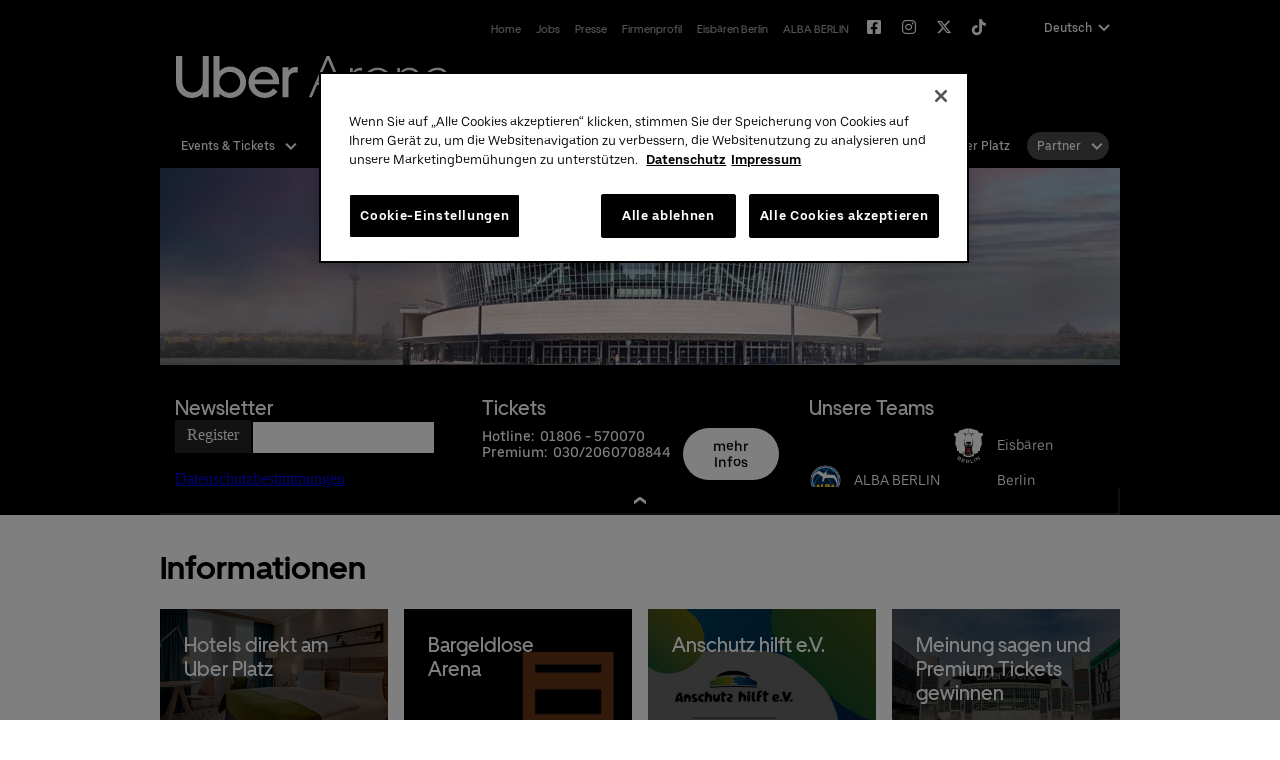

--- FILE ---
content_type: text/html; charset=UTF-8
request_url: https://www.uber-arena.de/partner/mercedes-benz/gasag/
body_size: 9056
content:
<!doctype html>
<!--[if lt IE 7 ]><html lang="de" class="no-js ie6 ie"><![endif]-->
<!--[if IE 7 ]><html lang="de" class="no-js ie7 ie"><![endif]-->
<!--[if (gt IE 9)|!(IE)]><!-->
<html lang="de" class="no-js">
<!--<![endif]-->

<head>
    <script>
    if ( /*@cc_on!@*/ false) {
        document.documentElement.className += ' ie10';
    }
    //detect ie11 by CSS Capability Testing
    if ('msTextCombineHorizontal' != undefined) {

        //add class if userAgent isn't Chrome or Safari
        var ua = navigator.userAgent;
        var chromesafari_check = new RegExp("Safari");
        if (chromesafari_check.exec(ua) != null) {
            var isMSIE = false;
        } else {
            var isMSIE = true;
        }

        if (isMSIE) {
            document.documentElement.className += ' ie11';
        }
    }
    </script>
    <meta charset="utf-8">
    <meta http-equiv="X-UA-Compatible" content="IE=edge">
    <title>GASAG | Uber Arena</title>

    
<meta name="keywords" content="" />
	<meta name="description" content="" />
	<meta name="author" content="Uber Arena" />
		<meta property="og:title" content="GASAG | Uber Arena" />
		<meta property="og:description" content="" />
		<meta property="og:type" content="website" />
		<meta property="og:url" content="https://www.uber-arena.de/partner/mercedes-benz/gasag" />
		<meta property="og:image:width" content="450"/>
		<meta property="og:image:height" content="200"/>
		<meta property="og:image" content="https://www.uber-arena.de/assets/img/UberArena_KV_960x197-1-7110ab0038.jpg" />
		<meta property="thumbnail" content="https://www.uber-arena.de/assets/img/UberArena_KV_960x197-1-7110ab0038.jpg" />
		<meta name="twitter:card" content="summary" />
		<meta name="twitter:site" content="@UberArenaBerlin" />
		<meta name="twitter:title" content="GASAG | Uber Arena" />
		<meta name="twitter:description" content="" />
		<meta name="twitter:image" content="https://www.uber-arena.de/assets/img/UberArena_KV_960x197-1-7110ab0038.jpg" />
		
		<meta name="viewport" content="width=1200" />

		<meta name="google-site-verification" content="xGhxCAW82xs5tV6DM0nb1AnYBY72oYznZTZnscNGIT0" />
			<meta name="facebook-domain-verification" content="vmktc6cfvjtkgc5mhtipngqkwef9gd" />
	
    <link rel="shortcut icon" href="/favicon.ico">
        <link rel="apple-touch-icon" href="/apple-touch-icon.png">
                				    <link rel="stylesheet" media="screen" href="https://www.uber-arena.de/assets/production/feb353a4c5/css/style.css">
        
    <link rel="stylesheet" media="print" href="https://www.uber-arena.de/assets/production/feb353a4c5/css/print.css">
        <script>
    var BASE_URL = "https://www.uber-arena.de/";
    var APPLICATION_URL = "https://www.uber-arena.de/";
    var S3_BUCKET = "o2worldberlin";
    var SHOWTIME_TRANSLATION_ID = "deuDE";
    var FRAMEWORK_ASSETS_PATH = "91273917cc";
    var FRAMEWORK_JS_PATH = "";
    var FRAMEWORK_PATH_TO_JS = "";
    var SITE_S3_URL = "https://www.uber-arena.de/assets/production/feb353a4c5/";
        var ADMIN_S3_URL = "/assets-showtime/production/9f38887ac5/";
        var FLOWPLAYER_KEY = "#$00b21444c03bcc52676";
        var _sf_startpt = (new Date()).getTime();
    </script>

        <script src="https://www.uber-arena.de/assets/production/feb353a4c5/js/libs/modernizr-1.6.min.js"></script>
    
    
    <!-- OneTrust Cookies Consent Notice start for https://www.uber-arena.de/ -->

<script type="text/javascript" src="https://cdn.cookielaw.org/consent/018fef2c-2aee-7bbb-97db-1191fe020865/OtAutoBlock.js" ></script>

<script src="https://cdn.cookielaw.org/scripttemplates/otSDKStub.js" charset="UTF-8" data-domain-script="018fef2c-2aee-7bbb-97db-1191fe020865"></script>
<script>
</script>
<!-- OneTrust Cookies Consent Notice end for https://www.uber-arena.de/ -->
    <!-- Global site tag (gtag.js) - Google Ads: 1041272731 --><script type="text/plain" class="optanon-category-C0004" async src="https://www.googletagmanager.com/gtag/js?id=AW-1041272731"></script>
<script type="text/plain" class="optanon-category-C0004">
  window.dataLayer = window.dataLayer || [];
  function gtag(){dataLayer.push(arguments);}
  gtag('js', new Date());
 
  gtag('config', 'AW-1041272731');
</script>

<!-- Copyright (c) 2000-2022 etracker GmbH. All rights reserved. -->
<!-- This material may not be reproduced, displayed, modified or distributed -->
<!-- without the express prior written permission of the copyright holder. -->
<!-- etracker tracklet 5.0 -->
<script>
// var et_pagename = "";
// var et_areas = "";
// var et_tval = 0;
// var et_tsale = 0;
// var et_tonr = "";
// var et_basket = "";
</script>
<script id="_etLoader" charset="UTF-8" data-block-cookies="true" data-secure-code="mWsed9" src="//code.etracker.com/code/e.js" async></script>
<!-- etracker tracklet 5.0 end -->
    <!-- BEGIN Facebook Tracking Pixel -->
<script type="text/plain" class="optanon-category-C0004">(function() {var _fbq = window._fbq || (window._fbq = []);if (!_fbq.loaded) {var fbds = document.createElement('script');fbds.async = true;fbds.src = '//connect.facebook.net/en_US/fbds.js';var s = document.getElementsByTagName('script')[0];s.parentNode.insertBefore(fbds, s);_fbq.loaded = true;}_fbq.push(['addPixelId', '686193911477268']);})();window._fbq = window._fbq || [];window._fbq.push(['track', 'PixelInitialized', {}]);</script><noscript><img height="1" width="1" alt="" style="display:none" src="https://www.facebook.com/tr?id=686193911477268&amp;ev=PixelInitialized" /></noscript>
<!-- END Facebook Tracking Pixel -->
        
    
    
<meta name="viewport" content="width=device-width, initial-scale=1">

<link rel="stylesheet" href="//maxcdn.bootstrapcdn.com/font-awesome/4.3.0/css/font-awesome.min.css">
<link rel="stylesheet" href="//releases.flowplayer.org/5.4.6/skin/functional.css">
<div id="fb-root"></div>
<script type="text/plain" class="optanon-category-C0004">(function(d, s, id) {
  var js, fjs = d.getElementsByTagName(s)[0];
  if (d.getElementById(id)) return;
  js = d.createElement(s); js.id = id;
  js.src = "//connect.facebook.net/en_US/sdk.js#xfbml=1&version=v2.3";
  fjs.parentNode.insertBefore(js, fjs);
}(document, 'script', 'facebook-jssdk'));</script>

<script type="text/javascript">
  document.createElement('video');document.createElement('audio');document.createElement('track');
</script>



<link rel="stylesheet" href="https://cdnjs.cloudflare.com/ajax/libs/font-awesome/6.4.2/css/all.min.css" integrity="sha512-z3gLpd7yknf1YoNbCzqRKc4qyor8gaKU1qmn+CShxbuBusANI9QpRohGBreCFkKxLhei6S9CQXFEbbKuqLg0DA==" crossorigin="anonymous" referrerpolicy="no-referrer" />


</head>
<body id="pages" class="index gasag parent-partner  lang-de">
		
	<div class="accessibility_links" style="width: 0px;height: 0;overflow: hidden;" role="complementary" aria-label="Accessibility Toolbar" data-options="default">
		<ul>
			<li><a id="skip_link" class="skip_link" href="#content">Skip to content</a></li>
			<li><a href="/accessibility">Accessibility</a></li>
			<li><a href="/events">Buy Tickets</a></li>
		</ul>
	</div>
	
          
<div id="smartbanner" class="" style="position: static; top: 0px;">
	<div class="sb-container">
		<a href="#" class="sb-close">×</a>
		<span class="sb-icon gloss"></span>
		<div class="sb-info"><strong>Uber Platz App</strong><span>Jetz downloaden</span><span></span></div>
        <a href="https://tosto.re/uberplatzapp" class="sb-button ios"></a>		<a href="https://tosto.re/uberplatzapp" class="sb-button android"><span>ÖFFNEN</span></a>
	</div>
</div>        <div id="container">

        <div id="layout">
			<div class="black-bg">
				<header class="clearfix">
					
<div class="logo">
			<a href="https://www.uber-arena.de/" title="Uber Arena">Uber Arena</a>
	</div><button id="navTrigger" class="nav-trigger"><span></span></button>
<nav>
		<ul class="lang-menu">
								<li class="button_de active">
				<a href="/partner/mercedes-benz/gasag/" class="active"  id="language-de">Deutsch</a>
			</li>
								<li class="button_en">
				<a href="/en/partner/mercedes-benz/gasag/" class=""  id="language-en">English</a>
			</li>
			</ul>
	<ul>
						<li class="page_3 has-sub">
					<a href="https://www.uber-arena.de/events-tickets" class="page_3">Events & Tickets</a>							<div class="sub level-2">
								<ul>
									
																													<li class="all">
											<a href="https://www.uber-arena.de/events-tickets" class="page_197">Alle Events</a>										</li>

																													<li class="all">
											<a href="https://www.uber-arena.de/newsletter/newsletter-anmeldung" class="page_403">Newsletter</a>										</li>

																													<li class="all">
											<a href="https://www.uber-arena.de/events-tickets/vorverkaufsstelle" class="page_52">Vorverkaufsstelle</a>										</li>

																													<li class="all">
											<a href="https://www.uber-arena.de/events-tickets/corporate-events" class="page_372">Corporate Events</a>										</li>

																													<li class="desktop-only">
											<a href="https://www.uber-arena.de/events-tickets/pdf" class="gh_page page_204 gh_page_redirect page_204" rel="external" target="_blank">Download Eventkalender</a>										</li>

																													<li class="all">
											<a href="https://www.uber-arena.de/die-arena/hall-of-fame" class="page_277">Hall Of Fame</a>										</li>

																	</ul>
							</div>
											</li>
								<li class="page_4 has-sub">
					<a href="https://www.uber-arena.de/premium-produkte" class="page_4">AEG Premium</a>							<div class="sub level-2">
								<ul>
									
																													<li class="all">
											<a href="https://www.uber-arena.de/premium/aeg-premium" class="page_405">Was ist AEG Premium</a>										</li>

																													<li class="all">
											<a href="https://www.uber-arena.de/premium/premium-produkte" class="page_378">AEG Premium Produkte</a>										</li>

																													<li class="all">
											<a href="https://www.uber-arena.de/premium/eisbaeren-berlin-premium-produkte" class="page_379">Eisbären Berlin</a>										</li>

																													<li class="all">
											<a href="https://www.uber-arena.de/premium/alba-berlin-premium-produkte" class="page_380">ALBA BERLIN</a>										</li>

																													<li class="all">
											<a href="https://www.uber-arena.de/premium/jahres-engagements" class="page_381">Jahres-Engagements</a>										</li>

																													<li class="all">
											<a href="https://www.uber-arena.de/premium/premium-ticket-hilfe" class="page_409">Premium Ticket Hilfe</a>										</li>

																	</ul>
							</div>
											</li>
								<li class="page_5 has-sub">
					<a href="https://www.uber-arena.de/mediabox" class="page_5">Fotos & Videos</a>							<div class="sub level-2">
								<ul>
									
																													<li class="all">
											<a href="https://www.uber-arena.de/mediabox/gallery" class="page_195">Fotos vom Event</a>										</li>

																													<li class="">
											<a href="https://www.uber-arena.de/mediabox/tags/eisbaeren-berlin-specials" class="page_73">Eisbären Berlin Backstage</a>										</li>

																	</ul>
							</div>
											</li>
								<li class="page_8 has-sub">
					<a href="https://www.uber-arena.de/ihr-besuch/anfahrt" class="page_8">Ihr Besuch</a>							<div class="sub level-2">
								<ul>
									
																													<li class="all">
											<a href="https://www.uber-arena.de/ihr-besuch/anfahrt" class="page_25">Anfahrt</a>										</li>

																													<li class="all">
											<a href="https://www.uber-arena.de/ihr-besuch/parken" class="page_329">Parken</a>										</li>

																													<li class="all">
											<a href="https://www.uber-platz.de/hotels/" class="gh_page page_30 gh_page_redirect page_30" rel="external" target="_blank">Hotels</a>										</li>

																													<li class="all">
											<a href="https://www.uber-arena.de/ihr-besuch/hinweise-zum-einlass" class="page_275">Hinweise zum Einlass</a>										</li>

																													<li class="all">
											<a href="https://www.uber-arena.de/ihr-besuch/inklusion" class="page_425">Inklusion</a>										</li>

																													<li class="all">
											<a href="https://www.uber-arena.de/ihr-besuch/services-ihr-besuch" class="page_316">Services</a>										</li>

																													<li class="all">
											<a href="https://www.uber-arena.de/ihr-besuch/gastronomie" class="page_214">Essen & Trinken</a>										</li>

																													<li class="tablet-and-desktop-only">
											<a href="https://www.uber-arena.de/ihr-besuch/frequently-asked-questions" class="page_20">FAQ</a>										</li>

																													<li class="all">
											<a href="https://www.uber-arena.de/ihr-besuch/mehrwegbechersystem" class="page_395">Mehrwegbechersystem</a>										</li>

																													<li class="tablet-and-desktop-only">
											<a href="https://www.uber-arena.de/ihr-besuch/sicherheit" class="page_11">Sicherheit</a>										</li>

																	</ul>
							</div>
											</li>
								<li class="page_7 has-sub">
					<a href="https://www.uber-arena.de/die-arena/news" class="page_7">Die Arena</a>							<div class="sub level-2">
								<ul>
									
																													<li class="">
											<a href="https://www.uber-arena.de/die-arena/saalplaene" class="page_10">Saalpläne</a>										</li>

																													<li class="tablet-and-desktop-only">
											<a href="https://www.uber-arena.de/die-arena/daten-fakten" class="page_18">Daten & Fakten</a>										</li>

																													<li class="tablet-and-desktop-only">
											<a href="https://www.uber-arena.de/die-arena/news" class="page_6">News</a>										</li>

																													<li class="all">
											<a href="https://www.uber-arena.de/die-arena/jugendschutz" class="page_16">Jugendschutz</a>										</li>

																													<li class="all">
											<a href="https://www.uber-arena.de/die-arena/hausordnung" class="page_12">Hausordnung</a>										</li>

																	</ul>
							</div>
											</li>
								<li class="page_417 has-sub">
					<a href="https://www.uber-arena.de/csr-nachhaltigkeit" class="page_417">CSR & Nachhaltigkeit</a>							<div class="sub level-2">
								<ul>
									
																													<li class="all">
											<a href="https://www.uber-arena.de/csr-nachhaltigkeit/greener-arena" class="page_416">Greener Arena</a>										</li>

																													<li class="all">
											<a href="https://www.uber-arena.de/csr-nachhaltigkeit/aeg-sustainability" class="page_418">AEG Sustainability</a>										</li>

																													<li class="all">
											<a href="https://www.uber-arena.de/csr-nachhaltigkeit/transparenzbericht" class="page_420">Transparenzbericht</a>										</li>

																													<li class="all">
											<a href="https://www.uber-arena.de/csr-nachhaltigkeit/klima-und-ressourcenschonung" class="page_398">Klima und Ressourcenschonung</a>										</li>

																													<li class="all">
											<a href="https://www.uber-arena.de/csr-nachhaltigkeit/fame-forest" class="page_419">Fame Forest</a>										</li>

																													<li class="all">
											<a href="https://www.uber-platz.de/anschutz-hilft-ev" class="gh_page page_424 gh_page_redirect page_424" rel="external" target="_blank">Anschutz hilft e.V.</a>										</li>

																													<li class="all">
											<a href="https://www.uber-arena.de/csr-nachhaltigkeit/nba-pilot" class="page_438">NBA Pilotprojekt</a>										</li>

																	</ul>
							</div>
											</li>
								<li class="page_31 no-sub">
					<a href="http://www.uber-platz.de" class="gh_page page_31 gh_page_redirect page_31" rel="external" target="_blank">Uber Platz</a>					</li>
								<li class="page_29 has-sub page-active">
					<a href="https://www.uber-arena.de/partner" class="page_29 active">Partner</a>							<div class="sub level-2">
								<ul>
									
																													<li class="all">
											<a href="https://www.uber-arena.de/partner/gruendungspartner/uber" class="page_407">Uber</a>										</li>

																													<li class="all">
											<a href="https://www.uber-arena.de/partner#gruendungspartner" class="page_35">Gründungspartner</a>										</li>

																													<li class="all">
											<a href="https://www.uber-arena.de/partner#offiziellepartner" class="page_36">Partner</a>										</li>

																													<li class="all">
											<a href="https://www.uber-arena.de/partner#supplier" class="page_37">Supplier</a>										</li>

																													<li class="all">
											<a href="https://www.uber-arena.de/partner/sponsoring" class="page_38">Sponsoring-Kontakt</a>										</li>

																													<li class="all">
											<a href="https://www.uber-arena.de/partner/organisationen-und-institutionen" class="page_155">Organisationen und Institutionen</a>										</li>

																	</ul>
							</div>
											</li>
			
	</ul>
</nav>
<div class="toolbar" class="clearfix">
		<ul class="toolbar-menu">
	    <li><a href="https://www.uber-arena.de/">Home</a></li>
	    <li><a href="https://www.uber-arena.de/jobs">Jobs</a></li>
	    <li><a href="https://www.uber-arena.de/presse">Presse</a></li>
		<li><a href="https://www.uber-arena.de/firmenprofil">Firmenprofil</a></li>
	    <li><a href="https://www.uber-arena.de/mediabox/search?query=&orderby=added&tag=eisbaeren-berlin-videos">Eisbären Berlin</a></li>
	    <li><a href="https://www.uber-arena.de/mediabox/search?query=&orderby=added&tag=alba-berlin-backstage">ALBA BERLIN</a></li>
	</ul>
		<div class="m-social-icons">
		<a href="https://www.facebook.com/UberArena" title="Facebook" class="m-social-icon" target="_blank"><i class="fa-brands fa-square-facebook"></i></a>		<a href="https://www.instagram.com/uberarenaberlin" title="instagram" class="m-social-icon icon-instagram" target="_blank"><i class="fa-brands fa-instagram"></i></a>		<a href="https://www.twitter.com/UberArenaBerlin" title="Twitter" class="m-social-icon" target="_blank"><i class="fa-brands fa-x-twitter"></i></a>		<a href="https://www.tiktok.com/@uberarena" title="Tiktok" class="m-social-icon" target="_blank"><i class="fa-brands fa-tiktok"></i></a>			</div>
			<ul class="lang-menu">
								<li class="button_de active">
				<a href="/partner/mercedes-benz/gasag/" class="active"  id="language-de">Deutsch</a>
			</li>
								<li class="button_en">
				<a href="/en/partner/mercedes-benz/gasag/" class=""  id="language-en">English</a>
			</li>
			</ul>
</div>

				</header>
			</div>
            <div id="content" class="clearfix">
                <div class="black-bg clearfix"><div class="l-frame"><div class="m-slideshow-default"><img src="https://www.uber-arena.de/assets/img/UberArena_KV_960x197-1-0d288563ca.jpg" alt="" /></div><div class="m-teaserbox clearfix closed">
	<ul class="m-teaserbox-tabs">
		<!-- <li class="btn-small-light" data-container="teaserbox-newsletter">Newsletter</li>
		<li class="btn-small-light" data-container="teaserbox-tickets">Tickets</li>
		<li class="btn-small-light" data-container="teaserbox-teams">Teams</li> -->
		<li class="btn-small-dark" data-container="teaserbox-newsletter">Newsletter</li>
		<li class="btn-small-dark" data-container="teaserbox-tickets">Tickets</li>
		<li class="btn-small-dark" data-container="teaserbox-teams">Teams</li>
	</ul>
	<div class="teaserbox-newsletter m-teaserbox-content">
		<h3>Newsletter</h3>
		<div>
			<iframe title="Newsletter Signup" src="/newsletters/newsletter_home_de.html" width="100%" height="100%" frameborder="0" tabindex="-1"></iframe> 
		</div>
	</div>
	<div class="teaserbox-tickets m-teaserbox-content">
		<h3>Tickets</h3>		<div>
			<span>Hotline:</span>&nbsp;  01806 - 570070<br />
			<span>Premium: </span>&nbsp;  030/2060708844		</div>

					<a href="https://www.uber-arena.de/premium/uebersicht" title="Premium" class="btn-light btn-info" tabindex="-1">mehr Infos</a>				
	</div>
	<div class="teaserbox-teams m-teaserbox-content">
		<h3>Unsere Teams</h3>
		<div>
			<a href="https://www.uber-arena.de/mediabox/search?query=&orderby=added&tag=alba-berlin-backstage" class="alba-small" tabindex="-1">ALBA BERLIN</a>			<a href="https://www.uber-arena.de/mediabox/search?query=&orderby=added&tag=eisbaeren-berlin-videos" class="berlin-small" tabindex="-1">Eisbären Berlin</a>		</div>
	</div>
	<button class="teaserbox-toggle closed" aria-label="Teaserbox Button"><span>Teaserbox Button</span></button>
</div></div></div><div class="l-frame">	<div class="info-carousel-wrapper">
		<h2 class="m-section-heading">Informationen</h2>
		<div class="m-owl-carousel info-carousel clearfix" data-options="default">
					<div class="">
			<a href="https://www.uber-platz.de/hotels/" title="Hotels direkt am Uber Platz" target="_blank"><img src="https://www.uber-arena.de/assets/img/HolidayInn_WebsiteTeaser_neu-7bec7e1a94.jpg" alt="" /><span class="title">Hotels direkt am Uber Platz</span><span class="button"><span class="btn-tix">Jetzt buchen</span></span></a>			</div>
						<div class="">
			<a href="https://www.uber-arena.de/ihr-besuch/services-ihr-besuch#cashless" title="Bargeldlose <br />Arena"><img src="https://www.uber-arena.de/assets/img/Cashless_Teaser-8ab7d06166.jpg" alt="" /><span class="title">Bargeldlose <br />Arena</span><span class="button"><span class="btn-tix">Mehr Infos</span></span></a>			</div>
						<div class="">
			<a href="https://www.uber-platz.de/anschutz-hilft-ev" title="Anschutz hilft e.V." target="_blank"><img src="https://www.uber-arena.de/assets/img/Anschutz_hilft_MBA_Teaser-c2178c1fce.jpg" alt="" /><span class="title">Anschutz hilft e.V.</span><span class="button"><span class="btn-tix">Jetzt informieren</span></span></a>			</div>
						<div class="">
			<a href="https://www.uber-arena.de/miscellaneous/umfrage-2024/" title="Meinung sagen und Premium Tickets gewinnen" target="_blank"><img src="https://www.uber-arena.de/assets/img/GP_Umfrage-02edc034b9.jpg" alt="" /><span class="title">Meinung sagen und Premium Tickets gewinnen</span><span class="button"><span class="btn-tix">Jetzt mitmachen</span></span></a>			</div>
						<div class="">
			<a href="https://www.uber-arena.de/ihr-besuch/services-ihr-besuch#app" title="Uber Platz App"><img src="https://www.uber-arena.de/assets/img/App_Teaser-bd84954d64.jpg" alt="" /><span class="title">Uber Platz App</span><span class="button"><span class="btn-tix">Jetzt downloaden</span></span></a>			</div>
					</div>
	</div>
</div><div class="l-frame"><div class="one_sidebar_right clearfix">
	<h2 class="m-section-heading">Partner</h2>
	<div id="column_1" class="column">
			<div id="branding"></div>
			<div class="holder">
				<div class="container clearfix">
					<div class="textarea" id="textarea_31248"  data-options-editor='yes'  data-options-name='' ><div id="content_31248" class="content clearfix">
	<h1>GASAG</h1>
</div></div><div class="textarea" id="textarea_31249"  data-options-editor='yes'  data-options-name='' ><div id="content_31249" class="content clearfix">
	<p>Auf einer Gesamtfl&auml;che von 60.000 m&sup2; betreten nicht nur Weltstars die B&uuml;hne. In der Uber Arena finden auch viele Sportveranstaltungen und andere Highlights statt. Die Multifunktionsarena er&ouml;ffnete im September 2008. Seitdem pr&auml;gt sie Berlin erfolgreich als Musik-Hauptstadt. Die GASAG ist Gr&uuml;ndungspartner und unterst&uuml;tzt damals wie heute die Arena mit ihrem Engagement. Als Energie-Partner k&uuml;mmert sich die GASAG um eine nachhaltige Energieversorgung &ndash; zuerst mit effizienter Energie aus einem Blockheizkraftwerk auf dem Arena-Dach, dann mit zertifiziertem &Ouml;kostrom und &Ouml;kogas und jetzt auch mit einem passgenauen Energiekonzept f&uuml;r das neue Veranstaltungsareal am Uber Platz. Als moderner Energiedienstleister bietet die GASAG eine Vielzahl von Produkten und Dienstleistungen. Gemeinsam mit den Tochterunternehmen beliefert die GASAG nicht nur immer mehr Kund*innen mit Erdgas, Bio-Erdgas und &Ouml;kostrom, sondern sorgt auch f&uuml;r den sicheren Betrieb des Erdgasnetzes in Berlin. L&auml;ngst treibt das Unternehmen den Ausbau Erneuerbarer Energien voran. Ganz nach dem Motto: Neu denken. Mit voller Energie.</p>

<p>&nbsp;</p>
</div></div><div class="link" id="link_21" >	<ul class="list clearfix">
					<li id="entry_62">
									<a href="https://www.gasag.de/" title="https://www.gasag.de" class="external" target="_blank">https://www.gasag.de</a>				
							</li>
			</ul>
</div>				</div>
			</div>	
	</div>
	<div class="l-sidecol">
			    <div class="subnav">
        <ul>
                                            <li class="active"><a href="https://www.uber-arena.de/partner" class="page_29 section active">Partner</a>                                    </li>
                                            <li class=""><a href="https://www.uber-arena.de/partner/gruendungspartner/uber" class="page_407">Uber</a>                                    </li>
                                            <li class=""><a href="https://www.uber-arena.de/partner#gruendungspartner" class="page_35">Gründungspartner</a>                                                                    <div class="sub">
                            <ul>
                                                                    <li class=""><a href="https://www.uber-arena.de/partner/coca-cola" class="page_39">Coca-Cola</a></li>
                                                                    <li class=""><a href="https://www.uber-arena.de/partner/gasag" class="page_42">GASAG</a></li>
                                                                    <li class=""><a href="https://www.uber-arena.de/partner/veltins" class="page_327">Veltins</a></li>
                                                            </ul>
                        </div>
                                    </li>
                                            <li class=""><a href="https://www.uber-arena.de/partner#offiziellepartner" class="page_36">Partner</a>                                    </li>
                                            <li class=""><a href="https://www.uber-arena.de/partner#supplier" class="page_37">Supplier</a>                                    </li>
                                            <li class=""><a href="https://www.uber-arena.de/partner/sponsoring" class="page_38">Sponsoring-Kontakt</a>                                    </li>
                                            <li class=""><a href="https://www.uber-arena.de/partner/organisationen-und-institutionen" class="page_155">Organisationen und Institutionen</a>                                    </li>
                    </ul>
    </div>

													</div>
	<div class="superbanner clearfix">

	
	</div>
</div></div>            </div>
        </div>

        <div >
            <div class="l-frame">
                <h2 class="m-section-heading featured-events-heading">Weitere Events</h2>
<div class="m-events-full m-events m-events-more">
								<div data-date="2026-01" data-category="3" data-categoryname="konzert" class="active-date entry alt clearfix">

	<div class="thumb">
		<a href="https://www.uber-arena.de/events/detail/apache207-2026/2026-01-28-2000"  title="More Info">
							<img src="https://www.uber-arena.de/assets/img/2026_UA_Apache207_WS_460x205_01_61-740d56a9f3.jpg" alt="" />					</a>
		<span class="event-category">Konzert</span>
	</div>

	<div class="info">
		<div class="details">
			<div class="date">
				<span class="event-category">Konzert</span>
									<span class="m-date__singleDate"><span class="m-date__weekday">Mittwoch, </span><span class="m-date__day">28.</span><span class="m-date__month">01.</span><span class="m-date__year">2026, </span><span class="m-date__hour"> 20:00 Uhr</span></span>							</div>
			<h3 class="event-title"><a href="https://www.uber-arena.de/events/detail/apache207-2026/2026-01-28-2000" title="Mehr Infos">Apache 207</a></h3>
								</div>

		<div class="buttons">
						<span class="price"><i class="ab">ab</i> 71,50 €</span><a href="https://www.uber-arena.de/events/detail/apache207-2026/2026-01-28-2000" class="btn-light event-button">Tickets & Infos</a>		</div>
	</div>
</div>
					<div data-date="2026-02" data-category="3" data-categoryname="konzert" class="active-date entry clearfix">

	<div class="thumb">
		<a href="https://www.uber-arena.de/events/detail/dave/2026-02-13-2000"  title="More Info">
							<img src="https://www.uber-arena.de/assets/img/Eventkalender-ff9901a036.png" alt="" />					</a>
		<span class="event-category">Konzert</span>
	</div>

	<div class="info">
		<div class="details">
			<div class="date">
				<span class="event-category">Konzert</span>
									<span class="m-date__singleDate"><span class="m-date__weekday">Freitag, </span><span class="m-date__day">13.</span><span class="m-date__month">02.</span><span class="m-date__year">2026, </span><span class="m-date__hour"> 20:00 Uhr</span></span>							</div>
			<h3 class="event-title"><a href="https://www.uber-arena.de/events/detail/dave/2026-02-13-2000" title="Mehr Infos">Dave</a></h3>
								</div>

		<div class="buttons">
						<span class="price"><i class="ab">ab</i> 83,00 €</span><a href="https://www.uber-arena.de/events/detail/dave/2026-02-13-2000" class="btn-light event-button">Tickets & Infos</a>		</div>
	</div>
</div>
					<div data-date="2026-06" data-category="4" data-categoryname="comedy" class="active-date entry alt clearfix">

	<div class="thumb">
		<a href="https://www.uber-arena.de/events/detail/jimmy-carr/2026-06-18-1930"  title="More Info">
							<img src="https://www.uber-arena.de/assets/img/JimmyCarr_Thumb-7ec9177e26.jpg" alt="" />					</a>
		<span class="event-category">Comedy</span>
	</div>

	<div class="info">
		<div class="details">
			<div class="date">
				<span class="event-category">Comedy</span>
									<span class="m-date__singleDate"><span class="m-date__weekday">Donnerstag, </span><span class="m-date__day">18.</span><span class="m-date__month">06.</span><span class="m-date__year">2026, </span><span class="m-date__hour"> 19:30 Uhr</span></span>							</div>
			<h3 class="event-title"><a href="https://www.uber-arena.de/events/detail/jimmy-carr/2026-06-18-1930" title="Mehr Infos">Jimmy Carr</a></h3>
								</div>

		<div class="buttons">
						<span class="price"><i class="ab">ab</i> 63,75 €</span><a href="https://www.uber-arena.de/events/detail/jimmy-carr/2026-06-18-1930" class="btn-light event-button">Tickets & Infos</a>		</div>
	</div>
</div>
					</div><!-- Start: GPT Async -->
<script type='text/javascript'>
	var gptadslots=[];
	var googletag = googletag || {};
	googletag.cmd = googletag.cmd || [];
	(function(){ var gads = document.createElement('script');
		gads.async = true; gads.type = 'text/javascript';
		var useSSL = 'https:' == document.location.protocol;
		gads.src = (useSSL ? 'https:' : 'http:') + '//www.googletagservices.com/tag/js/gpt.js';
		var node = document.getElementsByTagName('script')[0];
		node.parentNode.insertBefore(gads, node);
	})();
</script>

<script type="text/javascript">
	googletag.cmd.push(function() {

		//Adslot 1 declaration
		gptadslots[1]= googletag.defineSlot('/9203/Anschutz_Mercedes-Benz-Arena-Berlin.de/gruendungspartner', [[728,90]],'div-gpt-ad-889058957127991820-1').addService(googletag.pubads());

		googletag.pubads().collapseEmptyDivs(true);
		googletag.pubads().enableSingleRequest();
		googletag.pubads().enableAsyncRendering();
		googletag.enableServices();
	});
</script>
<!-- End: GPT -->

<!-- Beginning Async AdSlot 1 for Ad unit Anschutz_Mercedes-Benz-Arena-Berlin.de/gruendungspartner  ### size: [[728,90]] -->
<!-- Adslot's refresh function: googletag.pubads().refresh([gptadslots[1]]) -->
<div id='div-gpt-ad-889058957127991820-1'>
	<script type='text/javascript'>
		googletag.cmd.push(function() { googletag.display('div-gpt-ad-889058957127991820-1'); });
	</script>
</div>
<!-- End AdSlot 1 -->
            </div>
        </div>
        <footer class="footer">
            

<div class="m-footer-holder l-frame clearfix">
		<div class="m-sponsors l-row">
		<div>Partner der Uber Arena:</div>
										<a href="https://www.uber-arena.de/partner/gruendungspartner/uber" class="sponsor sponsor-first" title="Uber"><img src="https://www.uber-arena.de/assets/img/uber-52x52-c9217dae95.png" alt="" /></a>				<div class="sponsors l-frame">
	<div class="splide" data-options="footer_sponsors"><div class="splide__track"><ul class="splide__list"><li class="splide__slide"><a href="https://www.mercedes-benz.de/" title="Mercedes" target="_blank"><img src="https://www.uber-arena.de/assets/img/Mercedes_PartnerLeiste-a6a9f0a8ed.png" alt="" /></a></li><li class="splide__slide"><a href="https://www.amazon.de/music" title="Amazon Music" target="_blank"><img src="https://www.uber-arena.de/assets/img/MBA_Amazon_WS_2x-28b1c40f48.png" alt="" /></a></li><li class="splide__slide"><a href="https://www.americanexpress.com/de-de/" title="Amex" target="_blank"><img src="https://www.uber-arena.de/assets/img/Amex2x-3f39ba87c2.png" alt="" /></a></li><li class="splide__slide"><a href="https://www.berliner-sparkasse.de" title="Berliner Sparkasse" target="_blank"><img src="https://www.uber-arena.de/assets/img/BSK2x-1a8dc28a39.png" alt="" /></a></li><li class="splide__slide"><a href="https://www.cocacolaep.com/de/" title="Coca Cola" target="_blank"><img src="https://www.uber-arena.de/assets/img/Coke2x-9bf7077b45.png" alt="" /></a></li><li class="splide__slide"><a href="https://www.ebay.de/" title="ebay" target="_blank"><img src="https://www.uber-arena.de/assets/img/ebay_UAB_Logoleiste-68daa6269f.png" alt="" /></a></li><li class="splide__slide"><a href="http://www.gasag.de" title="Gasag" target="_blank"><img src="https://www.uber-arena.de/assets/img/Gasag2x-140556bb4a.png" alt="" /></a></li><li class="splide__slide"><a href="https://www.netflix.com/de/" title="Netflix" target="_blank"><img src="https://www.uber-arena.de/assets/img/UAB_Partnerleiste_NetflixLogo-7ad365a887.png" alt="" /></a></li><li class="splide__slide"><a href="https://www.samsung.com/de/" title="Samsung" target="_blank"><img src="https://www.uber-arena.de/assets/img/UAB_Partnerleiste_SamsungLogo-c4142206f6.png" alt="" /></a></li><li class="splide__slide"><a href="https://www.veltins.de/" title="Veltins" target="_blank"><img src="https://www.uber-arena.de/assets/img/Veltins2x-e9f0ef07f4.png" alt="" /></a></li></ul></div>			<button class="splide__toggle" type="button">
				<span class="splide__toggle__play" title='play'></span>
				<span class="splide__toggle__pause" title='pause'></span>
			</button>
			</div></div>	</div>

	<div class="global-footer l-row">
			<div class="left-links">
				&copy; 2026 AEG
				<span class="delimiter">|</span>
				<a href="http://www.aegworldwide.com"  target="_blank">www.aegworldwide.com</a>			</div>
			<div class="right-links">
									<a href="https://www.uber-arena.de/datenschutz">Datenschutzbestimmungen</a>					<a href="https://www.uber-arena.de/sitemap">Sitemap</a>					<a href="https://www.uber-arena.de/impressum">Impressum</a>	    			<a href="https://www.uber-arena.de/kontakt">Kontakt</a>								<a nohref="nohref" class="ot-sdk-show-settings" style="cursor:pointer;">Cookie Setting</a>
			</div>
			<a href="http://www.carbonhouse.com" title="a carbonhouse experience" id="carbonhouse" target="_blank">a <span class="carbon">carbon</span><span class="house">house</span> experience</a>	</div>
</div>        </footer>

		<!-- <img src="https://mercedes-benz-arena-berlin.jross.carbonhouse.dev/assets/img/test-869a4be0cc.jpg" style="position: absolute;top: -26px;left: 0;opacity: 0.5;z-index: 99999;pointer-events: none;" /> -->
        
<script> 
/* <![CDATA[ */ 
var google_conversion_id = 1041272731; 
var google_custom_params = window.google_tag_params; 
var google_remarketing_only = true; 
/* ]]> */ 
</script> 
<script src="//www.googleadservices.com/pagead/conversion.js"> 
</script> 
<noscript> 
<div style="display:inline;"> 
<img height="1" width="1" style="border-style:none;" alt="" src="//googleads.g.doubleclick.net/pagead/viewthroughconversion/1041272731/?guid=ON&amp;script=0"> 
</div> 
</noscript><script>
  (function() {
	function loadAlertBar(){		
		var alertMessage = document.getElementById('alertBarMessage');
		
		if(alertMessage){
			var alert = document.createElement('div');
			alert.className = 'alertBars';
			alert.innerHTML = '<strong style="color:#063E4B"> '+alertMessage.value+'</strong>';
			alert.style.position = 'fixed';
			alert.style.top = 0;
			alert.style.left = 0;
			alert.style.width = '100%';
			
			alert.style.background = '50px';
			alert.style.borderColor= "rgba(255, 255, 255, 0.5)";
			alert.style.backgroundColor= "#dcecc9";
			alert.style.marginBottom= "0px";
			alert.style.position= "fixed";
			alert.style.width= "100%";
			alert.style.textAlign= "center";
			alert.style.top= "0";
			alert.style.zIndex= "10000";
			alert.style.padding= "10px 35px 10px 14px";
			document.body.appendChild(alert);
		}
	}
    var oldonload = window.onload;
    window.onload = (typeof window.onload != 'function') ?
      function(){loadAlertBar();} : function() { oldonload(); loadAlertBar();};
  })();
</script>    </div>
        <script>
    /**
		/* Environemnt set here for javascript app or app.optimized
		 */
    SHOWTIME_ENV = "production";
    </script>

        <script src="https://www.uber-arena.de/assets/production/feb353a4c5/js/dist/production/vendor.production.js"></script>
    <script src="https://www.uber-arena.de/assets/production/feb353a4c5/js/dist/production/component-vendor.production.js"></script>
    <script src="https://www.uber-arena.de/assets/production/feb353a4c5/js/dist/production/libs.production.js"></script>
    <script src="https://www.uber-arena.de/assets/production/feb353a4c5/js/dist/production/site.production.js"></script>
    
    

</body>

</html>


--- FILE ---
content_type: text/html
request_url: https://www.uber-arena.de/newsletters/newsletter_home_de.html
body_size: 413
content:
<!DOCTYPE html>
<html lang="de">
<head>
	<meta charset="UTF-8">
	<title>Newsletter Home - DE</title>
	<style>
		html, body, div, span, object, iframe,
		h1, h2, h3, h4, h5, h6, p, blockquote, pre,
		abbr, address, cite, code,
		del, dfn, em, img, ins, kbd, q, samp,
		small, strong, sub, sup, var,
		b, i,
		dl, dt, dd, ol, ul, li,
		fieldset, form, label, legend,
		table, caption, tbody, tfoot, thead, tr, th, td,
		article, aside, canvas, details, figcaption, figure, 
		footer, header, hgroup, menu, nav, section, summary,
		time, mark, audio, video {
		  margin:0;
		  padding:0;
		  border:0;
		  outline:0;
		  font-size:100%;
		  vertical-align:baseline;
		  background:transparent;
			border:none;
		}

		article, aside, details, figcaption, figure,
		footer, header, hgroup, menu, nav, section { 
		    display:block;
		}

		.prep_ui_form {
			margin-top: 0 !important;
		}

		.prep_ui_formelm input {
			padding-top: 7px !important;
		}
		.prep_ui_formelm input:focus, .prep_ui_formelm select:focus {
			outline: auto !important;
			outline-offset: -3px !important;
		}

	</style>
</head>
<body>
	<div id="prepform"></div><script src="https://accord.aegeurope.com/api/?sitekey={E2AB0063-E508-BFFA-690A-0C9B72FE5485}"></script>
</body>
</html>

--- FILE ---
content_type: text/html; charset=UTF-8
request_url: https://accord.aegeurope.com/api/?sitekey={E2AB0063-E508-BFFA-690A-0C9B72FE5485}
body_size: 38208
content:
var compactMode = false;
var prepform = 'prepform';
var isSurveyPaged = false;
var isRandom = true;
var userLang = 'en';
var btnLang = {"en":{"skip":"skip","next":"next","previous":"previous","required":"required","Sign Up With Facebook":"Sign Up With Facebook","Privacy Policy":"Privacy Policy"},"de":{"skip":"\u00fcberspringen","next":"n\u00e4chster","previous":"bisherige","required":"erforderlich","Sign Up With Facebook":"Anmelden mit Facebook","Privacy Policy":"Datenschutz-Bestimmungen"},"fr":{"skip":"sauter","next":"prochain","previous":"pr\u00e9c\u00e9dent","required":"obligatoires","Privacy Policy":"politique de confidentialit\u00e9"},"es":{"skip":"omitir","next":"siguiente","previous":"anterior","required":"necesario","Privacy Policy":"pol\u00edtica de privacidad"},"sv":{"skip":"hoppa","next":"n\u00e4sta","previous":"tidigare","required":"n\u00f6dv\u00e4ndig","Privacy Policy":"integritetspolicy","Sign Up With Facebook":"Registrera med Facebook"},"it":{"skip":"salta","next":"Il prossimo","previous":"precedente","required":"necessario","Privacy Policy":"politica sulla riservatezza"}};
var prepDataFields  = {"map1":[{"id":124,"field_name":"email","field_type":"email","field_label":"E-Mail","field_placeholder":"","max_length":0,"error_msg":"","opts":[],"multi":false,"mirror_field":0,"mirror_settings":[],"pii_data":0,"required":true}],"map2":[{"id":112,"field_name":"first_name","field_type":"text","field_label":"Vorname","field_placeholder":"Vorname","max_length":0,"error_msg":"","opts":[],"multi":false,"mirror_field":0,"mirror_settings":[],"pii_data":0,"required":true},{"id":115,"field_name":"last_name","field_type":"text","field_label":"Nachname","field_placeholder":"Nachname","max_length":0,"error_msg":"","opts":[],"multi":false,"mirror_field":0,"mirror_settings":[],"pii_data":0,"required":true},{"id":118,"field_name":"post_code","field_type":"text","field_label":"Post Code","field_placeholder":"Post Code","max_length":0,"error_msg":"","opts":[],"multi":false,"mirror_field":null,"mirror_settings":[],"pii_data":0,"required":true},{"id":121,"field_name":"date_of_birth","field_type":"birthday","field_label":"Birthday*","field_placeholder":"","max_length":0,"error_msg":"","opts":[],"multi":false,"mirror_field":0,"mirror_settings":[],"pii_data":0,"field_min_value":"1900-01-01","field_max_value":"2100-01-01","required":false},{"id":124,"field_name":"email","field_type":"email","field_label":"E-Mail","field_placeholder":"","max_length":0,"error_msg":"","opts":[],"multi":false,"mirror_field":0,"mirror_settings":[],"pii_data":0,"required":true}]};
var prepDataLayout = {"map_field_124":{"stage":"simple","name":"email","order":0,"id":"124","type":"email","map":"std","exit":false,"jump":false,"jumpTo":false,"compact":true,"field_class":"","display_type":"","branch_config":""},"relay_map_field_109":{"stage":"simple","name":"salutation","order":1,"id":"109","type":"radio","map":"std","exit":false,"jump":false,"jumpTo":false,"relay":2,"compact":false,"field_class":"","display_type":""},"relay_map_field_112":{"stage":"simple","name":"first_name","order":1,"id":"112","type":"text","map":"std","exit":false,"jump":false,"jumpTo":false,"relay":2,"compact":false,"field_class":"","display_type":""},"relay_map_field_115":{"stage":"simple","name":"last_name","order":1,"id":"115","type":"text","map":"std","exit":false,"jump":false,"jumpTo":false,"relay":2,"compact":false,"field_class":"","display_type":""},"relay_map_field_118":{"stage":"simple","name":"post_code","order":1,"id":"118","type":"text","map":"std","exit":false,"jump":false,"jumpTo":false,"relay":2,"compact":false,"field_class":"","display_type":""},"relay_map_field_121":{"stage":"simple","name":"date_of_birth","order":1,"id":"121","type":"birthday","map":"std","exit":false,"jump":false,"jumpTo":false,"relay":2,"compact":false,"field_class":"","display_type":""},"relay_map_field_124":{"stage":"simple","name":"email","order":1,"id":"124","type":"email","map":"std","exit":false,"jump":false,"jumpTo":false,"relay":2,"compact":false,"field_class":"","display_type":""}};
var prepSubmitUrl = 'https://accord.aegeurope.com/api/?sitekey={E2AB0063-E508-BFFA-690A-0C9B72FE5485}';
var guid = '{C1D800F7-6214-267E-2F76-32B4C4DDBE88}';
var jprep = {};
var prepGuid = guid.replace(/{|}/gi,'');
var prepKey = 'fdb61feebd6aed7d62a81cb2d8082c5b';
var callbackFunc = function() { if(accordData != '') { document.getElementById('prepform').innerHTML = ''; location.href='https://www.uber-arena.de/newsletter/registrierung-abgeschlossen';}};
var tickMarkCss = '[base64]';
var defaultCss = '[base64]';
var fcc = 'Jmx0O3AmZ3Q7VmllbGVuIERhbmsuIFNpZSBlcmhhbHRlbiBpbiBLJnV1bWw7cnplIGVpbmUgRS1NYWlsIHVtIElocmUgUmVnaXN0cmllcnVuZyBhYnp1c2NobGllJnN6bGlnO2VuLiZsdDsvcCZndDs=';
var fhead = false;
var fmessageStage = false;
var ffoot = 'Jmx0O3AmZ3Q7Jmx0O2EgaHJlZj0mcXVvdDtodHRwczovL3d3dy51YmVyLWFyZW5hLmRlL2RhdGVuc2NodXR6JnF1b3Q7IHRhcmdldD0mcXVvdDtfYmxhbmsmcXVvdDsmZ3Q7RGF0ZW5zY2h1dHpiZXN0aW1tdW5nZW4mbHQ7L2EmZ3Q7Jmx0Oy9wJmd0Ow==';
var fbSauce = false;
var fbObj = false;
var fbCss = '[base64]';
var customCss = '[base64]';

// old consents
var cns = '';
var cnsLink = '';
var cnsDesc = '';
var cnsFormat = '';
var cnsCustomText = '';
var cns_comp = '';
var cnsLink_comp = '';
var addConsents = [];
//

//new consents
let campaignConsents = [{"id":779,"consent_name":"AEG Berlin MBA Consent 2","business_id":19,"consent_label":"Hiermit stimme ich dem Erhalt des Newsletters der Uber Arena per E-Mail zu und m\u00f6chte ebenfalls \u00fcber \u00e4hnliche Events, Angebote und Gewinnspiele der Uber Eats Music Hall und des Uber Platz informiert werden.","consent_url":null,"consent_type":null,"consent_lang":null,"consent_desc":null,"consent_custom_text":"","consent_format":"-","department_id":null,"created_at":"2024-03-22 11:18:10","updated_at":"2024-03-22 11:18:10","consent_type_id":5,"show_consent_text_on_form":1,"is_archived":false,"pivot":{"campaign_id":361,"consent_id":779},"type":{"id":5,"type_name":"Optional Internal","abbreviation":"OPTINT","created_at":"2024-03-05 10:42:19","updated_at":"2024-03-05 10:42:19"}}];
let relaySecondPageRedirectUrl = '';
let relayPlaceConsentsOnFirstPage = Boolean('');

var mobileUi = false;
var subBtn = 'Register';
var countryList = '[base64]';
var accordData = '';
var accordLang = '';
var accordConf = ''
var campaignType = 'relayoptin';
var parentJs = 'for_relays';
var submit_button_class = 'std_reg_btn_dark';
var survey_progress = 0;
var pagerStack = {};
var fieldTracker = {};
var yearMin = 1921;
var yearMax = 2026;
var yearMaxStd = 2026;
var rwb = '1768985006';
function buildForm() {
    // If accord data is not blank then alert

    if (accordData != '') {
        accordDataParts = jprep.query.parseJSON(accordData);
    }

    var holder = document.getElementById(prepform);

    if (accordConf != '') {

        confBanner = cre('div');
        confBanner.setAttribute('class', 'prep_top_conf_banner');
        let confirmedMessage = 'This registration is already confirmed'

        if (userLang === 'de') {
            confirmedMessage = 'Vielen Dank für Ihre Anmeldung. Sie haben sich mit dieser Email-Adresse bereits'
                + ' angemeldet. Sollten Sie bisher keinen Newsletter erhalten haben, schauen Sie doch einmal in'
                + ' Spam-Ordner nach, ob unsere Newsletter dort gelandet sind.'
        }

        confBanner.appendChild(ctn(confirmedMessage));

        holder.appendChild(confBanner);
        return;
    }

    var form = cre('div');
    form.id = 'post_' + prepGuid;
    form.setAttribute('class', 'prep_ui_form');
    if (fhead != false) {
        var header = cre('div');
        header.setAttribute('id', 'prep_ui_fhead');
        form.appendChild(header);
    }

    var displayDataField = new Array;
    var fieldCount = 0;

    var tempHolder; //used for single input box forms

    for (var perpDataLayoutIndex in prepDataLayout) {
        var layoutElm = prepDataLayout[perpDataLayoutIndex];
        if (typeof layoutElm.compact != "undefined") {
            if (layoutElm.compact == true) {
                compactMode = true;
            }
        }
        if (layoutElm.id) {
            // safeguard for not displaying duplicate fields
            if (!inArray(layoutElm.id, displayDataField)) {
                displayDataField[displayDataField.length] = layoutElm.id
            } else {
                // Competition fields behave differently
                if (layoutElm.map !== 'comp') {
                    continue;
                }
            }
        }

        if (layoutElm.map == 'custom') {
            var formdiv = cre('div');

            formdiv.setAttribute('class', 'prep_ui_formelm');

            if (layoutElm.type == 'ratequestion') {
                var inputElm = cre('div');
                var qs = getRateInput(layoutElm, perpDataLayoutIndex);
                inputElm.appendChild(qs);

            } else if (layoutElm.type == 'boolquestion') {
                var inputElm = cre('div');
                var qs = getBoolInput(layoutElm, perpDataLayoutIndex);
                inputElm.appendChild(qs);
            } else if (layoutElm.type == 'textarea') {
                var inputElm = cre('textarea');
                inputElm.setAttribute('class', 'prep_ui_inp');

                inputElm.name = 'field_' + perpDataLayoutIndex;
                inputElm.id = 'field_' + perpDataLayoutIndex + '_' + prepGuid;
                inputElm.type = 'textarea';
                if (layoutElm !== 'text') {
                    var labelElm = cre('div');
                    var t = ctn(layoutElm.fq);
                    labelElm.for = 'field_' + perpDataLayoutIndex;
                    labelElm.appendChild(t);
                    formdiv.appendChild(labelElm);
                }

                inputElm.placeholder = layoutElm.name;
            } else {
                //textarea
                var inputElm = cre('input');
                inputElm.setAttribute('class', 'prep_ui_inp');

                inputElm.name = 'field_' + perpDataLayoutIndex;
                inputElm.id = 'field_' + perpDataLayoutIndex + '_' + prepGuid;
                inputElm.type = layoutElm.field_type;
                if (layoutElm !== 'text') {
                    var labelElm = cre('div');
                    var t = ctn(layoutElm.fq);
                    labelElm.for = 'field_' + perpDataLayoutIndex;
                    labelElm.appendChild(t);
                    formdiv.appendChild(labelElm);
                }

                inputElm.placeholder = layoutElm.name;
            }

            formdiv.appendChild(inputElm);
            fieldCount++;
            tempHolder = formdiv;
            form.appendChild(formdiv);

        } else if (layoutElm.map == 'comp') {
            // Work here
            elm = layoutElm;
            var formdiv = cre('div');
            var formDivClass = addFormDivClasses(elm);
            formdiv.setAttribute('class', formDivClass);
            var classReqOpt = '';

            if (elm.required == true) {
                formdiv.classList.add('required')
                classReqOpt = ' prep_ui_req';
            }

            switch (elm.type) {
                case 'header':
                    var result = renderHeader(elm);
                    var inputElm = result.inputElm;
                    var labelElm = result.labelElm;
                    break
                case 'text':
                case 'number':
                case 'tel':
                case 'email':
                case 'float':
                case 'date':
                case 'birthday':
                case 'password':
                case 'url':
                    var inputElm = cre('input');
                    inputElm.setAttribute('class', 'prep_ui_inp' + classReqOpt);
                    var labelElm = cre('div');
                    var t = ctn(elm.name);
                    labelElm.for = 'field_comp_' + elm.id;
                    labelElm.appendChild(t);
                    inputElm.name = 'field_comp_' + elm.id;
                    inputElm.id = 'field_comp_' + elm.id + '_' + prepGuid;
                    if (!Aeg_modernizr.inputtypes.date) {
                        inputElm.type = 'text';
                    } else {
                        if (elm.field_type == 'birthday') {
                            inputElm.type = 'date';
                        } else if (elm.field_type == 'date') {
                            inputElm.type = 'date'; //I believe it is not used
                        } else {
                            inputElm.type = elm.field_type;
                        }
                    }
                    if (elm.field_type == 'date') {
                        inputElm.setAttribute('class', 'prep_ui_date' + classReqOpt);
                    }
                    if (elm.field_type == 'birthday') {
                        inputElm.setAttribute('class', 'prep_ui_dob' + classReqOpt);
                    }
                    if (elm.max_length) {
                        inputElm.setAttribute('maxlength', elm.max_length);
                    }
                    if (elm.required == true) {
                        inputElm.setAttribute('req', 1);
                        labelElm.setAttribute('class', 'prep_require');
                    }

                    if (elm.field_placeholder !== undefined && elm.field_placeholder != '') {
                        inputElm.placeholder = elm.field_placeholder;
                    } else if (elm.placeholder !== undefined && elm.placeholder != '') {
                        inputElm.placeholder = elm.placeholder;
                    }

                    if (elm.field_min_value) {
                        inputElm.setAttribute('min', elm.field_min_value);
                    }

                    if (elm.field_max_value) {
                        inputElm.setAttribute('max', elm.field_max_value);
                    }

                    break;

                case 'textarea':
                    var inputElm = cre('textarea');
                    inputElm.setAttribute('class', 'prep_ui_inp' + classReqOpt);
                    var labelElm = cre('div');
                    var t = ctn(elm.name);
                    labelElm.for = 'field_comp_' + elm.id;
                    labelElm.appendChild(t);
                    inputElm.name = 'field_comp_' + elm.id;
                    inputElm.id = 'field_comp_' + elm.id + '_' + prepGuid;
                    if (elm.required == true) {
                        inputElm.setAttribute('req', 1);
                        labelElm.setAttribute('class', 'prep_require');
                    }
                    inputElm.placeholder = elm.field_placeholder;
                    break;

                case 'bool':
                    var inputElm = cre('input');
                    inputElm.setAttribute('class', 'prep_ui_inp' + classReqOpt);
                    var labelElm = cre('label');
                    var t = ctn(elm.name);
                    labelElm.for = 'field_comp_' + elm.id;
                    labelElm.appendChild(t);
                    inputElm.name = 'field_comp_' + elm.id;
                    inputElm.id = 'field_comp_' + elm.id + '_' + prepGuid;
                    inputElm.setAttribute('style', 'margin:4px;');
                    inputElm.type = 'checkbox';
                    if (elm.required == true) {
                        inputElm.setAttribute('req', 1);
                        labelElm.setAttribute('class', 'prep_require');
                    }
                    break;

                case 'radio':
                    var inputElm = cre('div');
                    var labelElm = cre('div');
                    var t = document.createTextNode(elm.name);
                    labelElm.for = 'field_comp_' + elm.id;
                    labelElm.appendChild(t);
                    for (x in elm.opts) {
                        if (typeof elm.opts[x] != 'undefined') {
                            if (typeof elm.opts[x].l != 'undefined') {
                                var radiolabelElm = cre('label');
                                var opt = cre('input');
                                opt.setAttribute('class', 'prep_ui_inp' + classReqOpt);
                                opt.setAttribute('style', 'margin:4px;');
                                opt.type = 'radio';
                                opt.value = elm.opts[x].v;
                                opt.name = 'field_comp_' + elm.id;
                                opt.id = 'field_comp_' + elm.id + '_' + prepGuid + '_' + x;
                                var tv = ctn(elm.opts[x].l);
                                radiolabelElm.setAttribute('for', opt.id);
                                radiolabelElm.appendChild(tv);
                                inputElm.appendChild(opt);
                                inputElm.appendChild(radiolabelElm);
                                if (elm.required == true) {
                                    inputElm.setAttribute('req', 1);
                                    labelElm.setAttribute('class', 'prep_require');
                                }
                            }
                        }
                    }

                    break;

                case 'checkbox':

                    var inputElm = cre('div');
                    var labelElm = cre('div');
                    var t = document.createTextNode(elm.name);
                    labelElm.for = 'field_comp_' + elm.id;
                    labelElm.appendChild(t);
                    for (x in elm.opts) {

                        if (typeof elm.opts[x] != 'undefined') {
                            if (typeof elm.opts[x].l != 'undefined') {
                                var checkBoxHolder = cre('span');
                                var checkboxlabelElm = cre('label');
                                var opt = cre('input');
                                opt.setAttribute('class', 'prep_ui_inp ' + classReqOpt + ' ' + 'field_comp_' + elm.id + '_' + prepGuid);
                                opt.setAttribute('style', 'margin:4px;');
                                opt.type = 'checkbox';
                                opt.value = elm.opts[x].v;
                                opt.name = 'field_comp_' + elm.id + '[]';
                                opt.id = 'field_comp_' + elm.id + '_' + prepGuid + '_' + x;
                                var tv = ctn(elm.opts[x].l);
                                checkboxlabelElm.setAttribute('for', opt.id);
                                checkboxlabelElm.appendChild(tv);
                                checkBoxHolder.appendChild(opt);
                                checkBoxHolder.appendChild(checkboxlabelElm);

                                inputElm.appendChild(checkBoxHolder);
                                if (elm.required == true) {
                                    inputElm.setAttribute('req', 1);
                                    labelElm.setAttribute('class', 'prep_require');
                                }
                            }
                        }
                    }

                    break;

                case 'checkbox_multiselect':
                    var inputElm = cre('div');
                    var labelElm = cre('div');
                    var t = document.createTextNode(elm.field_label);
                    labelElm.for = 'field_' + elm.id;
                    labelElm.appendChild(t);
                    for (x in elm.opts) {
                        if (typeof elm.opts[x] != 'undefined') {
                            if (typeof elm.opts[x].l != 'undefined') {
                                var checkBoxHolder = cre('span');
                                var checkboxlabelElm = cre('label');
                                var opt = cre('input');
                                opt.setAttribute('class', 'prep_ui_inp ' + classReqOpt + ' ' + 'field_comp_' + elm.id + '_' + prepGuid);
                                opt.setAttribute('style', 'margin:4px;');
                                opt.type = 'checkbox';
                                opt.value = elm.opts[x].v;
                                opt.name = 'field_' + elm.id + '[]';
                                opt.id = 'field_' + elm.id + '_' + prepGuid + '_' + x;
                                var tv = ctn(elm.opts[x].l);
                                checkboxlabelElm.setAttribute('for', opt.id);
                                checkboxlabelElm.appendChild(tv);
                                checkBoxHolder.appendChild(opt);
                                checkBoxHolder.appendChild(checkboxlabelElm);

                                inputElm.appendChild(checkBoxHolder);
                                if (elm.required == true) {
                                    inputElm.setAttribute('req', 1);
                                    labelElm.setAttribute('class', 'prep_require');
                                }
                            }
                        }
                    }

                    break;

                case 'dropdown':
                case 'multi':

                    var inputElm = cre('select');
                    inputElm.setAttribute('type', 'dropdown');
                    inputElm.setAttribute('class', 'prep_ui_inp' + classReqOpt);
                    if (elm.type == 'multi') {
                        inputElm.setAttribute('multiple', 'multiple');
                        inputElm.setAttribute('size', '3');
                        inputElm.setAttribute('type', elm.type);
                    }
                    inputElm.name = 'field_comp_' + elm.id;
                    inputElm.id = 'field_comp_' + elm.id + '_' + prepGuid;
                    var labelElm = cre('div');
                    var t = document.createTextNode(elm.name);
                    labelElm.for = 'field_comp_' + elm.id;
                    labelElm.appendChild(t);

                    if (elm.type != 'multi' && elm.placeholder !== undefined && elm.placeholder != '') {

                        var opt = cre('option');
                        var tv = ctn(elm.placeholder);
                        opt.appendChild(tv);
                        opt.value = '';
                        inputElm.appendChild(opt);

                    }

                    for (x in elm.opts) {
                        if (typeof elm.opts[x] != 'undefined') {
                            if (typeof elm.opts[x].l != 'undefined') {
                                var opt = cre('option');
                                var tv = ctn(elm.opts[x].l);
                                opt.value = elm.opts[x].v;
                                opt.appendChild(tv);
                                inputElm.appendChild(opt);
                            }
                        }
                    }
                    if (elm.required == true) {
                        inputElm.setAttribute('req', 1);
                        labelElm.setAttribute('class', 'prep_require');
                    }

                    break;
            }
            addErrorMessageDiv(inputElm, elm, prepGuid);

            formdiv.appendChild(labelElm);
            formdiv.appendChild(inputElm);
            fieldCount++;
            tempHolder = formdiv;
            form.appendChild(formdiv);

            // end comp
        } else { // this includes layoutElm.map = 'std'

            var displayPrepDataFields = getPrepDataFields();

            // Find the associated displayPrepDataField element
            for (var n in displayPrepDataFields) {
                if (typeof displayPrepDataFields[n] != 'undefined') {
                    var elm = displayPrepDataFields[n];

                    if (layoutElm.id == elm.id) {

                        var formdiv = cre('div');

                        var formDivClass = addFormDivClasses(layoutElm);

                        formdiv.setAttribute('class', formDivClass);

                        var classReqOpt = '';
                        if (elm.required == true) {
                            formdiv.classList.add('required')
                            classReqOpt = ' prep_ui_req';
                        }

                        switch (elm.field_type) {
                            case 'header':
                                var result = renderHeader(elm);
                                var inputElm = result.inputElm;
                                var labelElm = result.labelElm;
                                break
                            case 'text':
                            case 'number':
                            case 'tel':
                            case 'email':
                            case 'float':
                            case 'date':
                            case 'birthday':
                            case 'password':
                            case 'url':
                                var inputElm = cre('input');
                                inputElm.setAttribute('class', 'prep_ui_inp' + classReqOpt);
                                var labelElm = cre('div');
                                var t = ctn(elm.field_label);
                                labelElm.for = 'field_' + elm.id;
                                labelElm.appendChild(t);
                                inputElm.name = 'field_' + elm.id;
                                inputElm.id = 'field_' + elm.id + '_' + prepGuid;

                                if (!Aeg_modernizr.inputtypes.date) {
                                    inputElm.type = 'text';
                                } else {
                                    if (elm.field_type == 'birthday') {
                                        inputElm.type = 'date';
                                        //inputElm.type = 'text';
                                    } else if (elm.field_type == 'date') {
                                        inputElm.type = 'date';
                                    } else {
                                        inputElm.type = elm.field_type;
                                    }
                                }

                                if (elm.field_type == 'date' || elm.field_type == 'birthday') {
                                    inputElm.setAttribute('class', 'prep_ui_date' + classReqOpt);
                                }
                                if (elm.field_type == 'birthday') {
                                    inputElm.setAttribute('class', 'prep_ui_dob' + classReqOpt);
                                }
                                if (elm.max_length) {
                                    inputElm.setAttribute('maxlength', elm.max_length);
                                }

                                if (elm.required == true) {
                                    inputElm.setAttribute('req', 1);
                                    labelElm.setAttribute('class', 'prep_require');
                                }

                                inputElm.placeholder = elm.field_placeholder;

                                if (elm.field_min_value) {
                                    inputElm.setAttribute('min', elm.field_min_value);
                                }

                                if (elm.field_max_value) {
                                    inputElm.setAttribute('max', elm.field_max_value);
                                }

                                break;
                            case 'textarea':
                                var inputElm = cre('textarea');
                                inputElm.setAttribute('class', 'prep_ui_inp' + classReqOpt);
                                var labelElm = cre('div');
                                var t = ctn(elm.field_label);
                                labelElm.for = 'field_' + elm.id;
                                labelElm.appendChild(t);
                                inputElm.name = 'field_' + elm.id;
                                inputElm.id = 'field_' + elm.id + '_' + prepGuid;
                                if (elm.required == true) {
                                    inputElm.setAttribute('req', 1);
                                    labelElm.setAttribute('class', 'prep_require');
                                }
                                inputElm.placeholder = elm.field_placeholder;
                                break;

                            case 'bool':
                            case 'consent':
                                var inputElm = cre('input');
                                inputElm.setAttribute('class', 'prep_ui_inp' + classReqOpt);
                                var labelElm = cre('label');
                                var t = ctn(elm.field_label);
                                labelElm.setAttribute('for', 'field_' + elm.id + '_' + prepGuid);
                                labelElm.appendChild(t);
                                inputElm.name = 'field_' + elm.id;
                                inputElm.id = 'field_' + elm.id + '_' + prepGuid;
                                inputElm.setAttribute('style', 'margin:4px;');
                                inputElm.type = 'checkbox';
                                if (elm.required == true) {
                                    inputElm.setAttribute('req', 1);
                                    labelElm.setAttribute('class', 'prep_require');
                                }

                                break;
                            case 'radio':
                                var inputElm = cre('div');
                                var labelElm = cre('div');
                                var t = ctn(elm.field_label);
                                labelElm.for = 'field_' + elm.id;
                                labelElm.appendChild(t);
                                for (x in elm.opts) {
                                    if (typeof elm.opts[x] != 'undefined') {
                                        if (typeof elm.opts[x].l != 'undefined') {
                                            var radiolabelElm = cre('label');
                                            var opt = cre('input');
                                            opt.setAttribute('class', 'prep_ui_inp' + classReqOpt);
                                            opt.setAttribute('style', 'margin:4px;');
                                            opt.type = 'radio';
                                            opt.value = elm.opts[x].v;
                                            opt.name = 'field_' + elm.id;
                                            opt.id = 'field_' + elm.id + '_' + prepGuid + '_' + x;
                                            var tv = ctn(elm.opts[x].l);
                                            radiolabelElm.appendChild(tv);
                                            radiolabelElm.setAttribute('for', opt.id);
                                            inputElm.appendChild(opt);
                                            inputElm.appendChild(radiolabelElm);
                                            if (elm.required == true) {
                                                inputElm.setAttribute('req', 1);
                                                labelElm.setAttribute('class', 'prep_require');
                                            }
                                        }
                                    }
                                }

                                break;

                            case 'radio_and_textarea':

                                var inputElm = cre('div');
                                var labelElm = cre('div');
                                var t = document.createTextNode(elm.field_label);
                                labelElm.for = 'field_' + elm.id;
                                labelElm.appendChild(t);

                                var textAreaLabelElm = cre('div');
                                var textAreaText = ctn(elm.field_poptext_label);
                                textAreaLabelElm.appendChild(textAreaText);

                                var textAreaTextSpace = cre('div');
                                textAreaTextSpace.appendChild(textAreaLabelElm);
                                textAreaTextSpace.className = 'prep_label_space';

                                var textSpace = cre('div');
                                textSpace.appendChild(textAreaTextSpace);
                                var textareaObj = cre('textarea');
                                textareaObj.name = 'field_' + elm.id + '_text';
                                textareaObj.setAttribute('type', 'textarea');
                                textareaObj.id = 'field_' + elm.id + '_radio_and_textarea'
                                textSpace.appendChild(textareaObj);
                                textSpace.id = 'field_' + elm.id + '_textSpace';
                                textSpace.setAttribute('style', 'display:none;');

                                if (elm.required == true) {
                                    textareaObj.className = 'prep_ui_req';
                                }

                                for (x in elm.opts) {
                                    if (typeof elm.opts[x] != 'undefined') {
                                        if (typeof elm.opts[x].l != 'undefined') {
                                            var radiolabelElm = cre('label');
                                            var opt = cre('input');
                                            opt.setAttribute('class', 'prep_ui_inp' + classReqOpt);
                                            opt.setAttribute('style', 'margin:4px;');
                                            opt.type = 'radio';
                                            opt.setAttribute('sub_type', 'radio_and_textarea');
                                            opt.value = elm.opts[x].v;
                                            opt.setAttribute('label_val', elm.opts[x].l);
                                            opt.name = 'field_' + elm.id;
                                            opt.id = 'field_' + elm.id + '_' + prepGuid + '_' + x;
                                            opt.setAttribute('onClick', 'showHideRadioText(jprep.query(this))');
                                            var tv = ctn(elm.opts[x].l);
                                            radiolabelElm.appendChild(tv);
                                            radiolabelElm.setAttribute('for', opt.id);
                                            inputElm.appendChild(opt);
                                            inputElm.appendChild(radiolabelElm);
                                            if (elm.required == true) {
                                                inputElm.setAttribute('req', 1);
                                                labelElm.setAttribute('class', 'prep_require');

                                            }
                                        }
                                    }
                                }

                                inputElm.appendChild(textSpace);

                                break;

                            case 'dropdown':
                            case 'country_dr':

                                var inputElm = cre('select');
                                inputElm.setAttribute('class', 'prep_ui_inp' + classReqOpt);
                                if (elm.multi == true) {
                                    inputElm.setAttribute('multiple', 'multiple');
                                    inputElm.setAttribute('size', '3');
                                }
                                inputElm.name = 'field_' + elm.id;
                                inputElm.id = 'field_' + elm.id + '_' + prepGuid;
                                var labelElm = cre('div');
                                var t = ctn(elm.field_label);
                                labelElm.for = 'field_' + elm.id;
                                labelElm.appendChild(t);

                                if (elm.field_type == 'country_dr') {

                                    var opt = cre('option');
                                    var tv = ctn(elm.field_placeholder);
                                    opt.value = '';
                                    opt.appendChild(tv);
                                    inputElm.appendChild(opt);
                                    elm.opts = getCountryList();

                                }

                                for (x in elm.opts) {
                                    if (typeof elm.opts[x] != 'undefined') {
                                        if (typeof elm.opts[x].l != 'undefined') {
                                            var opt = cre('option');
                                            var tv = ctn(elm.opts[x].l);
                                            opt.value = elm.opts[x].v;
                                            opt.appendChild(tv);
                                            inputElm.appendChild(opt);
                                        }
                                    }
                                }
                                if (elm.required == true) {
                                    inputElm.setAttribute('req', 1);
                                    labelElm.setAttribute('class', 'prep_require');
                                }
                                break;

                            case 'linked_dropdown':

                                var inputElm = cre('select');
                                inputElm.setAttribute('class', 'prep_ui_inp' + classReqOpt);
                                if (elm.multi == true) {
                                    inputElm.setAttribute('multiple', 'multiple');
                                    inputElm.setAttribute('size', '3');
                                }

                                inputElm.className = inputElm.className + ' accord_linked';

                                inputElm.name = 'field_' + elm.id;
                                inputElm.id = 'field_' + elm.id + '_' + prepGuid;
                                var labelElm = cre('div');
                                var t = ctn(elm.field_label);
                                labelElm.for = 'field_' + elm.id;
                                labelElm.appendChild(t);

                                if (elm.field_type == 'country_dr') {

                                    var opt = cre('option');
                                    var tv = ctn(elm.field_placeholder);
                                    opt.value = '';
                                    opt.appendChild(tv);
                                    inputElm.appendChild(opt);
                                    elm.opts = getCountryList();

                                }

                                for (x in elm.opts) {

                                    if (typeof elm.opts[x] != 'undefined') {
                                        if (typeof elm.opts[x].l != 'undefined') {
                                            var opt = cre('option');
                                            var tv = ctn(elm.opts[x].l);
                                            opt.value = elm.opts[x].v;
                                            opt.appendChild(tv);
                                            inputElm.appendChild(opt);
                                        }
                                    }

                                }

                                if (elm.required == true) {
                                    inputElm.setAttribute('req', 1);
                                    labelElm.setAttribute('class', 'prep_require');
                                }

                                /* -------------------------- */

                                var inputElm2 = cre('select');

                                inputElm2.setAttribute('class', 'prep_ui_inp' + classReqOpt);

                                inputElm2.name = 'field_' + elm.id + '_sub';
                                inputElm2.id = 'field_' + elm.id + '_sub' + '_' + prepGuid;
                                var labelElm2 = cre('div');
                                var t = ctn(elm.field_poptext_label);
                                labelElm2.appendChild(t);

                                inputElm2.setAttribute('stageOptions', JSON.stringify(elm.matrix_columns));

                                break;

                            case 'stars':
                            case 'hearts':
                                var inputElm = cre('div');
                                var labelElm = cre('div');
                                var inputFieldElm = cre('input');
                                inputFieldElm.type = 'hidden';
                                inputFieldElm.value = 0;
                                inputFieldElm.name = 'field_' + elm.id;
                                inputFieldElm.id = 'field_' + elm.id + '_' + prepGuid;
                                inputElm.appendChild(inputFieldElm);
                                var t = ctn(elm.field_label);

                                labelElm.for = 'field_' + elm.id;
                                labelElm.appendChild(t);
                                for (i = 1; i <= 5; i++) {
                                    var opt = cre('span');
                                    opt.setAttribute('class', 'rateSpan');
                                    if (elm.field_type == 'stars') {
                                        opt.appendChild(getGreyStar('field_' + elm.id + '_' + prepGuid, i));
                                    } else {
                                        opt.appendChild(getHeart('field_' + elm.id + '_' + prepGuid, i));
                                    }
                                    inputElm.appendChild(opt);
                                }

                                break;

                            case 'checkbox_multiselect':

                                var inputElm = cre('div');
                                var labelElm = cre('label');

                                var t = document.createTextNode(elm.field_label);
                                labelElm.for = 'field_' + elm.id;
                                labelElm.appendChild(t);
                                var isNonTypeOption = 0;
                                for (x in elm.opts) {
                                    if (typeof elm.opts[x] != 'undefined') {
                                        if (typeof elm.opts[x].l != 'undefined') {
                                            var checkBoxHolder = cre('span');
                                            var checkboxlabelElm = cre('label');
                                            var opt = cre('input');
                                            opt.setAttribute('class', 'prep_ui_inp ' + classReqOpt + ' ' + 'field_comp_' + elm.id + '_' + prepGuid);

                                            if (typeof elm.opts[x].none != 'undefined' && elm.opts[x].none != '') {
                                                opt.className = opt.className + ' accord_none_above_elm';
                                                isNonTypeOption = 1;
                                            }

                                            opt.setAttribute('style', 'margin:4px;');
                                            opt.type = 'checkbox';
                                            opt.value = elm.opts[x].v;
                                            opt.name = 'field_' + elm.id + '[]';
                                            opt.id = 'field_' + elm.id + '_' + prepGuid + '_' + x;
                                            var tv = ctn(elm.opts[x].l);
                                            checkboxlabelElm.setAttribute('for', opt.id);
                                            checkboxlabelElm.appendChild(tv);
                                            checkBoxHolder.appendChild(opt);
                                            checkBoxHolder.appendChild(checkboxlabelElm);

                                            inputElm.appendChild(checkBoxHolder);
                                            if (elm.required == true) {
                                                inputElm.setAttribute('req', 1);
                                                labelElm.setAttribute('class', 'prep_require');
                                            }
                                        }
                                    }
                                }

                                if (isNonTypeOption == 1) {
                                    inputElm.className = inputElm.className + ' accord_none_above';
                                }

                                break;

                            case 'venue_location':
                                var inputElm = cre('select');
                                inputElm.setAttribute('type', 'dropdown');
                                inputElm.setAttribute('class', 'prep_ui_inp' + classReqOpt);
                                inputElm.name = 'field_' + elm.id;
                                inputElm.id = 'field_' + elm.id + '_' + prepGuid;
                                var labelElm = cre('div');
                                var t = ctn(elm.field_label);
                                labelElm.for = 'field_' + elm.id;
                                labelElm.appendChild(t);

                                if (elm.placeholder !== undefined && elm.placeholder != '') {
                                    var opt = cre('option');
                                    var tv = ctn(elm.placeholder);
                                    opt.appendChild(tv);
                                    opt.value = '';
                                    inputElm.appendChild(opt);
                                }

                                for (x in elm.opts) {
                                    if (typeof elm.opts[x] != 'undefined') {
                                        if (typeof elm.opts[x].l != 'undefined') {
                                            var opt = cre('option');
                                            var tv = ctn(elm.opts[x].l);
                                            opt.value = elm.opts[x].v;
                                            opt.appendChild(tv);
                                            inputElm.appendChild(opt);
                                        }
                                    }
                                }

                                if (elm.required == true) {
                                    inputElm.setAttribute('req', 1);
                                    labelElm.setAttribute('class', 'prep_require');
                                }
                                break;

                            case 'ticket_type_preference':
                                var inputElm = cre('select');
                                inputElm.setAttribute('type', 'dropdown');
                                inputElm.setAttribute('class', 'prep_ui_inp' + classReqOpt);
                                inputElm.name = 'field_' + elm.id;
                                inputElm.id = 'field_' + elm.id + '_' + prepGuid;
                                var labelElm = cre('div');
                                var t = ctn(elm.field_label);
                                labelElm.for = 'field_' + elm.id;
                                labelElm.appendChild(t);

                                if (elm.placeholder !== undefined && elm.placeholder != '') {
                                    var opt = cre('option');
                                    var tv = ctn(elm.placeholder);
                                    opt.appendChild(tv);
                                    opt.value = '';
                                    inputElm.appendChild(opt);
                                }

                                for (x in elm.opts) {
                                    if (typeof elm.opts[x] != 'undefined') {
                                        if (typeof elm.opts[x].l != 'undefined') {
                                            var opt = cre('option');
                                            var tv = ctn(elm.opts[x].l);
                                            opt.value = elm.opts[x].v;
                                            opt.appendChild(tv);
                                            inputElm.appendChild(opt);
                                        }
                                    }
                                }

                                if (elm.required == true) {
                                    inputElm.setAttribute('req', 1);
                                    labelElm.setAttribute('class', 'prep_require');
                                }
                                break;


                        } // end case

                        if (elm.mirror_field == 1) {
                            var subDiv = cre('div');

                            subDiv.appendChild(labelElm);
                            subDiv.appendChild(inputElm);

                            subDiv.className = subDiv.className + ' accord_mirror_sub accord_mirror_primary  ';

                            var subDivB = cre('div');

                            var inputElm = cre('input');
                            inputElm.setAttribute('class', 'prep_ui_inp' + classReqOpt);
                            if (elm.mirror_settings && elm.mirror_settings.placeholder) {
                                inputElm.setAttribute('placeholder', elm.mirror_settings.placeholder);
                            } else {
                                inputElm.setAttribute('placeholder', elm.field_placeholder);
                            }
                            inputElm.type = elm.field_type;

                            var labelElm = cre('div');
                            if (elm.mirror_settings && elm.mirror_settings.label) {
                                var t = ctn(elm.mirror_settings.label);
                            } else {
                                var t = ctn(elm.field_label);
                            }
                            labelElm.for = 'field_' + elm.id;
                            labelElm.appendChild(t);

                            inputElm.name = 'field_' + elm.id + '_mirror';
                            inputElm.id = 'field_' + elm.id + '_mirror_' + prepGuid;

                            subDivB.className = subDivB.className + ' accord_mirror_sub accord_mirror_beta';

                            subDivB.appendChild(labelElm);
                            subDivB.appendChild(inputElm);

                            formdiv.appendChild(subDiv);
                            formdiv.appendChild(subDivB);

                            formdiv.className = formdiv.className + ' accord_mirror';
                        } else {
                            if (inputElm.type == 'checkbox') {
                                formdiv.appendChild(inputElm);
                                formdiv.appendChild(labelElm);
                            } else {
                                formdiv.appendChild(labelElm);
                                formdiv.appendChild(inputElm);

                                if (labelElm2) {
                                    formdiv.appendChild(labelElm2);
                                }

                                if (inputElm2) {
                                    formdiv.appendChild(inputElm2);
                                }
                            }
                        }

                        addErrorMessageDiv(inputElm, elm, prepGuid);

                        fieldCount++;
                        tempHolder = formdiv;
                        form.appendChild(formdiv);
                    }
                }
            }
        }
    }

    var enableBtn = true;

    // Consent Start
    if (campaignType === 'relayoptin') {
        const isFormPartB = Boolean(accordData)

        if (isFormPartB !== relayPlaceConsentsOnFirstPage) {
            form.appendChild(renderConsent());
        }
    } else {
        form.appendChild(renderConsent());
    }

    var btn = cre('button');
    btn.setAttribute('class', getSubmitButtonClass());
    btn.setAttribute('onclick', 'initajx()');

    if (enableBtn == false) {
        btn.setAttribute('disabled', true);
    }

    btn.appendChild(ctn(subBtn));

    btn.id = 'xx_' + prepGuid;

    if (fieldCount > 1 || compactMode == false) {

        var btn = cre('button');
        btn.setAttribute('class', getSubmitButtonClass());
        btn.setAttribute('onclick', 'initajx()');
        if (enableBtn == false) {
            btn.setAttribute('disabled', true);
        }

        btn.appendChild(ctn(subBtn));
        btn.id = 'xx_' + prepGuid;

        var formdiv = cre('div');
        formdiv.appendChild(btn);
        formdiv.setAttribute('class', 'prep_ui_submit');
        form.appendChild(formdiv);
    } else {
        var btn = cre('div');
        btn.setAttribute('class', 'std_reg_div');
        btn.setAttribute('onclick', 'initajx()');
        if (enableBtn == false) {
            btn.setAttribute('disabled', true);
        }

        btn.appendChild(ctn(subBtn));
        btn.id = 'xx_' + prepGuid;
        //btn.setAttribute('style','float:left;margin:10px 0px;border:1px solid #999;background:#efefef;padding:2px 4px;cursor:pointer;');

        tempHolder.childNodes[2].setAttribute('style', 'float:left;margin:10px 0px;');
        //remove the label
        for (n in tempHolder.childNodes) {
            if (typeof tempHolder.childNodes[n].getAttribute != "undefined") {
                var classElm = tempHolder.childNodes[n].getAttribute('class');
                if (classElm == 'prep_require' || classElm == 'required') {
                    tempHolder.childNodes[n].setAttribute('style', 'display:none;');
                }

            }

        }

        tempHolder.appendChild(btn);

        if (cns != 'I agree to everything') {
            var cnsElm = cre('div');
            var t = ctn(cns);
            cnsElm.appendChild(t);
            if (cnsLink != '') {
                var ahref = cre('a');
                var ppol = ctn(getButtonText('Privacy Policy'));
                ahref.appendChild(ppol);
                ahref.setAttribute('href', atobVal(cnsLink));
                ahref.setAttribute('target', '_blank');
                cnsElm.appendChild(ahref);
            }
            formdiv.appendChild(cnsElm);
        }
    }

    if (defaultCss.length >= 1) {
        var xStyle = cre('style');
        var css = document.createTextNode(atob(defaultCss));
        xStyle.appendChild(css);
        holder.appendChild(xStyle);
    }

    if (customCss.length >= 1) {
        var xStyle = cre('style');
        var css = ctn(atobVal(customCss));
        xStyle.appendChild(css);
        holder.appendChild(xStyle);
    }
    if (tickMarkCss.length >= 1) {
        var xStyle = cre('style');
        var css = ctn(atobVal(tickMarkCss));
        xStyle.appendChild(css);
        holder.appendChild(xStyle);
    }
    if (fbCss.length >= 1) {
        var xStyle = cre('style');
        var css = ctn(atobVal(fbCss));
        xStyle.appendChild(css);
        holder.appendChild(xStyle);
    }
    if (ffoot != false) {
        var footer = cre('div');
        footer.setAttribute('id', 'prep_ui_ffoot');
        form.appendChild(footer);
    }
    if (cnsLink != '') {
        var hd = cre('div');
        var ahref = cre('a');
        var ppol = ctn(getButtonText('Privacy Policy'));
        ahref.appendChild(ppol);
        ahref.setAttribute('href', atobVal(cnsLink));
        ahref.setAttribute('target', '_blank');
        hd.appendChild(ahref);
        formdiv.appendChild(hd);
    }
    holder.appendChild(form);

    if (fhead != false) {
        var header = atobVal(fhead);
        var aaa = decodeHTMLEntities(header);
        jprep.query('#prep_ui_fhead').html(aaa);
    }

    if (ffoot != false) {
        var footer = atobVal(ffoot);
        var aaa = decodeHTMLEntities(footer);
        jprep.query('#prep_ui_ffoot').html(aaa);
    }

    mobileUi = window.mobilecheck();

    jprep.query('.prep_ui_req').on('input', function () {
        var elmId = jprep.query(this).attr('id');
        var elmType = jprep.query(this).attr('type');
        if (compactMode == true) {
            showReqTick(elmId, elmType);
        } else {
            if (elmType != 'email') {
                showReqTick(elmId, elmType);
            }
        }
    });

    jprep.query('.prep_ui_req').on('change', function () {
        var elmId = jprep.query(this).attr('id');
        var elmType = jprep.query(this).attr('type');
        showReqTick(elmId, elmType);
    });

    jprep.query('.prep_ui_req').on('click', function () {
        var elmId = jprep.query(this).attr('id');
        var elmType = jprep.query(this).attr('type');
        showReqTick(elmId, elmType);
    });

    jprep.query('.rate_star').on('click', function () {
        var field = jprep.query(this).attr('field');
        var score = jprep.query(this).attr('score');
        var ischecked = jprep.query(this).attr('ischecked');
        var topscore = jprep.query(this).attr('topscore');
        setStarScore(field, score, ischecked, topscore);
    });

    jprep.query('.rate_heart').on('click', function () {
        var field = jprep.query(this).attr('field');
        var score = jprep.query(this).attr('score');
        var ischecked = jprep.query(this).attr('ischecked');
        var topscore = jprep.query(this).attr('topscore');
        setHeartScore(field, score, ischecked, topscore);
    });

    jprep.query(".accord_linked").change(function () {
        var fieldName = jprep.query(this).attr('name');
        var fieldNameLinked = fieldName + '_sub';
        var linkedField = jprep.query("[name=" + fieldNameLinked + "]");
        var stageoptions = linkedField.attr('stageoptions');

        try {
            stageOptions = jprep.query.parseJSON(stageoptions);
        } catch (e) {
            stageOptions = {};
        }

        var optionsTags = '';

        if (!stageOptions[jprep.query(this).val()]['options']) {
            linkedField.html(optionsTags);
            return;
        }

        if (stageOptions[jprep.query(this).val()]['label'] != '') {
            optionsTags += '<option value="">' + stageOptions[jprep.query(this).val()]['label'] + '</option>';
        } else {
            optionsTags += '<option value="">Select</option>';
        }

        for (var thisStageOptionIndex in stageOptions[jprep.query(this).val()]['options']) {
            var thisStageOption = stageOptions[jprep.query(this).val()]['options'][thisStageOptionIndex];
            optionsTags += '<option value="' + thisStageOption + '">' + thisStageOption + '</option>';
        }

        linkedField.html(optionsTags);
    });

    jprep.query(".accord_none_above input[type=checkbox]").on('click', function () {
        var checkboxContainer = jprep.query(this).closest(".accord_none_above");

        if (jprep.query(this).hasClass("accord_none_above_elm")) {
            var thisNonAboveElmChecked = jprep.query(this).is(":checked");

            if (thisNonAboveElmChecked) {
                checkboxContainer.find("[type=checkbox]").not(".accord_none_above_elm").prop('checked', false);
            }

            return;
        }

        checkboxContainer.find(".accord_none_above_elm").prop('checked', false);
    });

    jprep.query(".consent_element").on('click', function () {
        if (jprep.query(this).is(":checked")) {
            jprep.query(this).removeClass('invalid').addClass('valid')
        } else {
            jprep.query(this).removeClass('valid').addClass('invalid')
        }
    });

    jprep.query(".accord_mirror input").change(function (element) {
        var mirrorContainer = jprep.query(this).closest(".accord_mirror");

        var accordMirrorPrimary = mirrorContainer.find(".accord_mirror_primary input");
        var accordMirrorBeta = mirrorContainer.find(".accord_mirror_beta input");

        if (jprep.query.trim(accordMirrorPrimary.val()) != jprep.query.trim(accordMirrorBeta.val())) {
            element.removeClass('valid')
            element.addClass('invalid')
        } else if (jprep.query(this).val() != '') {
            element.removeClass('invalid')
            element.addClass('valid')
        }
    });

    var accordGermanDateElements = {};
    var accordDateFormat = 'dd/mm/yy';

    switch (accordLang) {
        case 'de':
            accordGermanDateElements = {
                prevText: '&#x3c;zurück', prevStatus: '',
                prevJumpText: '&#x3c;&#x3c;', prevJumpStatus: '',
                nextText: 'Vor&#x3e;', nextStatus: '',
                nextJumpText: '&#x3e;&#x3e;', nextJumpStatus: '',
                currentText: 'heute', currentStatus: '',
                todayText: 'heute', todayStatus: '',
                clearText: '-', clearStatus: '',
                closeText: 'schließen', closeStatus: '',
                monthNames: ['Januar', 'Februar', 'M&auml;rz', 'April', 'Mai', 'Juni',
                    'Juli', 'August', 'September', 'Oktober', 'November', 'Dezember'],
                monthNamesShort: ['Jan', 'Feb', 'M&auml;r', 'Apr', 'Mai', 'Jun',
                    'Jul', 'Aug', 'Sep', 'Okt', 'Nov', 'Dez'],
                dayNames: ['Sonntag', 'Montag', 'Dienstag', 'Mittwoch', 'Donnerstag', 'Freitag', 'Samstag'],
                dayNamesShort: ['So', 'Mo', 'Di', 'Mi', 'Do', 'Fr', 'Sa'],
                dayNamesMin: ['So', 'Mo', 'Di', 'Mi', 'Do', 'Fr', 'Sa'],
                showMonthAfterYear: false
            };

            var accordDateFormat = 'dd.mm.yy';

            break;
    }

    if (typeof jprep.query.ui != 'undefined') {
        jprep.query(".prep_ui_date[type=text], .prep_ui_dob[type=text]").datepicker(accordGermanDateElements);
        jprep.query(".prep_ui_date[type=text], .prep_ui_dob[type=text]").datepicker("option", 'dateFormat', accordDateFormat);
    }

    if (accordData != '') {
        jprep.query("#prepform").find(":input").first().focus();
    }

    function getCountryList() {
        return jprep.query.parseJSON(atobVal(countryList));
    }

    function renderConsent() {
        // Create a container for the consents
        var container = document.createElement('div')

        // Loop through the campaignConsents data and create HTML for each consent
        campaignConsents.forEach(function (consent) {
            // Create a <div> element for each consent
            var consentDiv = document.createElement('div')
            consentDiv.className = 'prep_ui_formelm_consent'

            if (consent.type.abbreviation === 'TERMCOND') {
                consentDiv.classList.add('required')
            }

            // Create a <div> element for the consent content
            var contentDiv = document.createElement('div')
            contentDiv.className = 'conf_holder prep_ui_formelm'
            // Create the checkbox input element
            var consentInput = document.createElement('input')
            consentInput.className = 'consent_element'
            consentInput.setAttribute('data-consent-id', consent.id)

            if (consent.type.abbreviation === 'IMPINT' || consent.type.abbreviation === 'IMPTPARTY') {
                consentInput.type = 'hidden'
            } else if (consent.consent_format === 'text') {
                consentInput.type = 'text'
                consentInput.placeholder = consent.consent_custom_text
            } else {
                consentInput.type = 'checkbox'
                contentDiv.style.float = 'left'
                consentInput.style.margin = '4px'
            }

            if (consent.type.abbreviation === 'TERMCOND') {
                consentInput.setAttribute("onclick", "validateConsentInput(this.id)")

                if (consent.consent_format === 'text') {
                    consentInput.setAttribute("onkeyup", "validateConsentInput(this.id)")
                }
            }

            if (consent.type.abbreviation === 'OPTINT' || consent.type.abbreviation === 'OPTTPARTY') {
                consentInput.classList.add('optional')
                contentDiv.style.float = 'none'
            }

            if (consent.consent_format !== 'text') {
                consentInput.value = consent.id
            }

            consentInput.id = 'consent_' + consent.id

            // Create the label element
            var label = document.createElement('label')
            label.htmlFor = 'consent_' + consent.id
            if (
                consent.type.abbreviation !== 'IMPINT'
                && consent.type.abbreviation !== 'IMPTPARTY'
                || consent.show_consent_text_on_form
            ) {
                label.innerHTML = consent.consent_label
            }

            // Append the elements to their respective parent containers
            contentDiv.appendChild(consentInput)
            contentDiv.appendChild(label)
            consentDiv.appendChild(contentDiv)

            //clear both
            let clearDiv = document.createElement('div')
            clearDiv.style.clear = 'both'
            consentDiv.appendChild(clearDiv)

            // Append the consent <div> to the container
            container.appendChild(consentDiv)
        })

        // Return the container containing all consents as a single object
        return container
    }
}

function addFormDivClasses(elm) {
    formDivClass = 'prep_ui_formelm ';

    if (elm.field_class) {
        if (elm.field_class != '') {
            formDivClass += ' ' + elm.field_class;
        }
    }

    return formDivClass;
}

function getSubmitButtonClass() {
    btnClass = 'std_reg_btn ';

    if (submit_button_class != '') {
        btnClass += ' ' + submit_button_class;
    }

    return btnClass;
}

function renderHeader(elm) {
    var inputElm = cre('hr');
    var labelElm = cre('div');
    var t = ctn(elm.field_label);
    labelElm.for = 'field_' + elm.id;
    labelElm.appendChild(t);
    inputElm.name = 'field_' + elm.id;
    inputElm.id = 'field_' + elm.id + '_' + prepGuid;

    return {
        inputElm,
        labelElm
    }
}
function initJquery() {
    ['https://ajax.googleapis.com/ajax/libs/jqueryui/1.12.1/jquery-ui.min.js'].forEach(function (src) {
        var script = document.createElement('script');
        script.src = src;
        script.async = false;
        script.setAttribute('onload', 'swapParent()');
        document.head.appendChild(script);
    });
}

function swapParent() {
    if (typeof jprep.query == 'undefined') {
        jprep.query = jQuery.noConflict(true);
    }

    if (parentJs) {
        jQuery = parentJs;
        $ = jQuery;
    }

    try {
        buildForm();
    } catch (e) {
        // die gracefully
    }
}

function getPrepDataFields() {
    if (accordData == '') {
        if (typeof prepDataFields['map1'] == 'undefined') {
            return prepDataFields;
        }

        return prepDataFields['map1'];
    }

    return prepDataFields['map2'];
}

function validateConsentInput(inputId) {
    let inputIsValid = isConsentValid(inputId)

    if (inputIsValid) {
        jprep.query('#' + inputId).removeClass('invalid').addClass('valid')
    } else {
        jprep.query('#' + inputId).removeClass('valid').addClass('invalid')
    }

    return inputIsValid
}

function isConsentValid(checkboxId) {
    let checkBoxControl = jprep.query('#' + checkboxId)

    return checkBoxControl.hasClass('optional')
        || (checkBoxControl.attr('type') === 'checkbox' && checkBoxControl.is(':checked'))
        || (checkBoxControl.attr('type') === 'text'
            && checkBoxControl.val().toLowerCase() === checkBoxControl.attr("placeholder").toLowerCase())
        || (checkBoxControl.attr('type') === 'hidden' && parseInt(checkBoxControl.val()) > 0)
}

function validateConsents() {
    var consentsValid = true

    jprep.query('.consent_element').each(function () {
        let consentId = jprep.query(this).attr('id');
        let consentIsValid = isConsentValid(consentId)

        if (consentIsValid) {
            jprep.query('#' + consentId).removeClass('invalid').addClass('valid')
        } else {
            jprep.query('#' + consentId).removeClass('valid').addClass('invalid')
        }

        if (!consentIsValid) {
            consentsValid = false
        }
    })

    return consentsValid;
}

function htmlToElement(html) {
    var template = document.createElement('template');
    template.innerHTML = html;
    var lem = template.firstChild;
    if (typeof template.content != "undefined") {
        lem = template.content.firstChild;
    }
    return lem;
}

function getButtonText(val) {
    if (btnLang[userLang] === undefined) {
        return val;
    }

    if (typeof btnLang[userLang][val] != 'undefined') {
        return btnLang[userLang][val];
    } else {
        return val;
    }
}

function getSpecialJumps(thisStage) {
    var specialJumps = thisStage.find("[specialJumps]").attr('specialJumps');
    var normSelectedValue = undefined;

    if (specialJumps !== undefined && specialJumps != '') {
        if (normSelectedValue === undefined) {
            normSelectedValue = {};
        }

        var selectedValueParts = specialJumps.split('|');

        for (var thisElement in selectedValueParts) {
            if (!selectedValueParts.hasOwnProperty(thisElement)) {
                continue;
            }

            var thisSelectedValuePart = selectedValueParts[thisElement];
            var thisSelectedValuePartSub = thisSelectedValuePart.split(':');

            if (thisSelectedValuePartSub.length == 1) {
                var jumpForValue = 1;
            } else {
                var jumpForValue = thisSelectedValuePartSub[0];
            }

            normSelectedValue[jumpForValue] = thisSelectedValuePartSub[1];
        }
    }

    return normSelectedValue;
} // getSpecialJumps

function pageNext(pg, clickElement, currentPage) {
    // Branching mechanism start

    if (pg > currentPage) {
        var thisButton = jprep.query(clickElement);
        var thisStage = thisButton.closest('.prep_page_stage');
        var jumpSettings = getSpecialJumps(thisStage);

        if (jumpSettings !== undefined) {
            // Lets get the value of this Stage, i.e. the value of the radio button
            var selectedStageValue = thisStage.find("[type=radio]:checked").first().val();

            if (jumpSettings[selectedStageValue] !== undefined) {
                var branchPage = jumpSettings[selectedStageValue]; // we override the page
                pagerStack[branchPage] = currentPage;
                pg = branchPage;
            }
        } // if
    } else if (pg < currentPage) {
        // check the pagerStack
        if (pagerStack[currentPage] !== undefined) {
            pg = pagerStack[currentPage];
        }
    } // if

    // Branching mechanism end

    // If this is a branch stage, then make the input fields on that stage readonly

    var pg = parseInt(pg);

    jprep.query('.conf_holder').hide();
    jprep.query('.prep_ui_submit').hide();
    jprep.query("[page_trac=-1]").hide();
    let stepValid = true

    jprep.query('.prep_page_stage').each(function () {
        const tc = parseInt(jprep.query(this).attr('page_trac'));
        const stepElementId = jprep.query(this).attr('id');
        const displayPrepDataFields = getPrepDataFields();

        if (pg > currentPage && tc === currentPage) {
            const visiblePrepDataFields = Object.keys(displayPrepDataFields).reduce(function (result, n) {
                const dataField = displayPrepDataFields[n]
                const layoutElement = prepDataLayout[`map_field_${dataField.id}`]

                if (layoutElement.stage === stepElementId) {
                    result[n] = dataField
                }

                return result
            }, [])

            stepValid = validateFormFields(visiblePrepDataFields)

            if (!stepValid) {
                return false
            }
        }

        if (pg > currentPage && tc == currentPage) {
            var branchRadios = jprep.query("[page_trac=" + currentPage + "]").find("input.is_branch_element:checked"); // .attr("disabled", 'disabled');

            if (branchRadios.length > 0) {
                jprep.query("[page_trac=" + currentPage + "]").find("input.is_branch_element").attr('disabled', 'disabled');
            }
        } // if

        if (tc == pg) {
            jprep.query(this).show();
            if (jprep.query(this).attr('is_exit') == 'true') {
                jprep.query('.conf_holder').show();
                jprep.query('.prep_ui_submit').show();
            }
        } else {
            jprep.query(this).hide();
        }

        if (hasExit == false && jprep.query(this).attr('id') == lastPage && tc == pg) {
            jprep.query('.conf_holder').show();
            jprep.query('.prep_ui_submit').show();
        }

        if (survey_progress == 1 && tc == pg) {
            showSurveyProgress(pg);
        }
    });

    if (pg == -1) {
        jprep.query("[page_trac=-1]").show();
    }

    window.location.hash = '#prepform';

    if (jprep.query('#prepform').length > 0 && stepValid) {
        jprep.query('html, body').animate({scrollTop: jprep.query('#prepform').offset().top}, 'slow')
    }
} // pageNext

var lastPage = false;
var hasExit = false;

function pageJumpNext(pg) {
    jprep.query('.conf_holder').hide();
    jprep.query('.prep_ui_submit').hide();
    jprep.query('.prep_page_stage').each(function () {
        var tc = jprep.query(this).attr('id');
        if (tc == pg) {
            jprep.query(this).show();
            if (jprep.query(this).attr('is_exit') == 'true') {
                jprep.query('.conf_holder').show();
                jprep.query('.prep_ui_submit').show();
            }
        } else {
            jprep.query(this).hide();
        }
    });

    if (hasExit == false && pg == lastPage) {
        jprep.query('.conf_holder').show();
        jprep.query('.prep_ui_submit').show();
    }
}

function getRateInput(elm, fieldName) {
    var rateDiv = cre('div');
    rateDiv.appendChild(ctn(elm.fq));

    for (i = 1; i <= 5; i++) {
        var inp = cre('input');
        inp.setAttribute('type', 'radio');
        inp.setAttribute('value', i);

        inp.name = 'field_' + fieldName;
        inp.id = 'field_' + fieldName + '_' + prepGuid;
        var sp = cre('span');
        sp.appendChild(ctn(' ' + i + ' '));
        sp.appendChild(inp);
        rateDiv.appendChild(sp);
    }

    return rateDiv;
}

function getBoolInput(elm, fieldName) {
    var rateDiv = cre('div');
    rateDiv.appendChild(ctn(elm.fq));
    var br = cre('br');
    rateDiv.appendChild(br);
    var xx = ['yes', 'no'];
    if (userLang == 'de') {
        xx = ['Ja', 'Nein'];
    }
    if (userLang == 'fr') {
        xx = ['Oui', 'Non'];
    }
    if (userLang == 'sv') {
        xx = ['Ja', 'Nej'];
    }
    if (userLang == 'es') {
        xx = ['si', 'no'];
    }
    if (userLang == 'it') {
        xx = ['si', 'no'];
    }
    for (i = 0; i <= 1; i++) {
        var inp = cre('input');
        inp.setAttribute('type', 'radio');
        inp.setAttribute('value', i);
        inp.name = 'field_' + fieldName;
        inp.id = 'field_' + fieldName + '_' + prepGuid;
        var sp = cre('span');

        sp.appendChild(ctn(' ' + xx[i] + ' '));
        sp.appendChild(inp);
        sp.setAttribute('style', 'line-height:26px;');
        rateDiv.appendChild(sp);
    }
    return rateDiv;
}

function showForm() {
    jprep.query('.skrBtn').hide();
    jprep.query('.prep_ui_form').show();
    jprep.query('.std_reg_btn').show();
}

window.mobilecheck = function () {
    var check = false;
    (function (a) {
        if (/(android|bb\d+|meego).+mobile|avantgo|bada\/|blackberry|blazer|compal|elaine|fennec|hiptop|iemobile|ip(hone|od)|iris|kindle|lge |maemo|midp|mmp|mobile.+firefox|netfront|opera m(ob|in)i|palm( os)?|phone|p(ixi|re)\/|plucker|pocket|psp|series(4|6)0|symbian|treo|up\.(browser|link)|vodafone|wap|windows ce|xda|xiino/i.test(a) || /1207|6310|6590|3gso|4thp|50[1-6]i|770s|802s|a wa|abac|ac(er|oo|s\-)|ai(ko|rn)|al(av|ca|co)|amoi|an(ex|ny|yw)|aptu|ar(ch|go)|as(te|us)|attw|au(di|\-m|r |s )|avan|be(ck|ll|nq)|bi(lb|rd)|bl(ac|az)|br(e|v)w|bumb|bw\-(n|u)|c55\/|capi|ccwa|cdm\-|cell|chtm|cldc|cmd\-|co(mp|nd)|craw|da(it|ll|ng)|dbte|dc\-s|devi|dica|dmob|do(c|p)o|ds(12|\-d)|el(49|ai)|em(l2|ul)|er(ic|k0)|esl8|ez([4-7]0|os|wa|ze)|fetc|fly(\-|_)|g1 u|g560|gene|gf\-5|g\-mo|go(\.w|od)|gr(ad|un)|haie|hcit|hd\-(m|p|t)|hei\-|hi(pt|ta)|hp( i|ip)|hs\-c|ht(c(\-| |_|a|g|p|s|t)|tp)|hu(aw|tc)|i\-(20|go|ma)|i230|iac( |\-|\/)|ibro|idea|ig01|ikom|im1k|inno|ipaq|iris|ja(t|v)a|jbro|jemu|jigs|kddi|keji|kgt( |\/)|klon|kpt |kwc\-|kyo(c|k)|le(no|xi)|lg( g|\/(k|l|u)|50|54|\-[a-w])|libw|lynx|m1\-w|m3ga|m50\/|ma(te|ui|xo)|mc(01|21|ca)|m\-cr|me(rc|ri)|mi(o8|oa|ts)|mmef|mo(01|02|bi|de|do|t(\-| |o|v)|zz)|mt(50|p1|v )|mwbp|mywa|n10[0-2]|n20[2-3]|n30(0|2)|n50(0|2|5)|n7(0(0|1)|10)|ne((c|m)\-|on|tf|wf|wg|wt)|nok(6|i)|nzph|o2im|op(ti|wv)|oran|owg1|p800|pan(a|d|t)|pdxg|pg(13|\-([1-8]|c))|phil|pire|pl(ay|uc)|pn\-2|po(ck|rt|se)|prox|psio|pt\-g|qa\-a|qc(07|12|21|32|60|\-[2-7]|i\-)|qtek|r380|r600|raks|rim9|ro(ve|zo)|s55\/|sa(ge|ma|mm|ms|ny|va)|sc(01|h\-|oo|p\-)|sdk\/|se(c(\-|0|1)|47|mc|nd|ri)|sgh\-|shar|sie(\-|m)|sk\-0|sl(45|id)|sm(al|ar|b3|it|t5)|so(ft|ny)|sp(01|h\-|v\-|v )|sy(01|mb)|t2(18|50)|t6(00|10|18)|ta(gt|lk)|tcl\-|tdg\-|tel(i|m)|tim\-|t\-mo|to(pl|sh)|ts(70|m\-|m3|m5)|tx\-9|up(\.b|g1|si)|utst|v400|v750|veri|vi(rg|te)|vk(40|5[0-3]|\-v)|vm40|voda|vulc|vx(52|53|60|61|70|80|81|83|85|98)|w3c(\-| )|webc|whit|wi(g |nc|nw)|wmlb|wonu|x700|yas\-|your|zeto|zte\-/i.test(a.substr(0, 4))) {
            check = true;
        }
    })(navigator.userAgent || navigator.vendor || window.opera);
    return check;
};

/*! modernizr 3.5.0 (Custom Build) | MIT *
 * https://modernizr.com/download/?-inputtypes-setclasses !*/
!function (e, t, n) {
    function a(e, t) {
        return typeof e === t
    }

    function s() {
        var e, t, n, s, i, o, c;
        for (var u in r) {
            if (r.hasOwnProperty(u)) {
                if (e = [], t = r[u], t.name && (e.push(t.name.toLowerCase()), t.options && t.options.aliases && t.options.aliases.length)) {
                    for (n = 0; n < t.options.aliases.length; n++) {
                        e.push(t.options.aliases[n].toLowerCase());
                    }
                }
                for (s = a(t.fn, "function") ? t.fn() : t.fn, i = 0; i < e.length; i++) {
                    o = e[i], c = o.split("."), 1 === c.length ? Aeg_modernizr[c[0]] = s : (!Aeg_modernizr[c[0]] || Aeg_modernizr[c[0]] instanceof Boolean || (Aeg_modernizr[c[0]] = new Boolean(Aeg_modernizr[c[0]])), Aeg_modernizr[c[0]][c[1]] = s), l.push((s ? "" : "no-") + c.join("-"))
                }
            }
        }
    }

    function i(e) {
        var t = u.className, n = Aeg_modernizr._config.classPrefix || "";
        if (f && (t = t.baseVal), Aeg_modernizr._config.enableJSClass) {
            var a = new RegExp("(^|\\s)" + n + "no-js(\\s|$)");
            t = t.replace(a, "$1" + n + "js$2")
        }
        Aeg_modernizr._config.enableClasses && (t += " " + n + e.join(" " + n), f ? u.className.baseVal = t : u.className = t)
    }

    function o() {
        return "function" != typeof t.createElement ? t.createElement(arguments[0]) : f ? t.createElementNS.call(t, "http://www.w3.org/2000/svg", arguments[0]) : t.createElement.apply(t, arguments)
    }

    var l = [], r = [], c = {
        _version: "3.5.0",
        _config: {classPrefix: "", enableClasses: !0, enableJSClass: !0, usePrefixes: !0},
        _q: [],
        on: function (e, t) {
            var n = this;
            setTimeout(function () {
                t(n[e])
            }, 0)
        },
        addTest: function (e, t, n) {
            r.push({name: e, fn: t, options: n})
        },
        addAsyncTest: function (e) {
            r.push({name: null, fn: e})
        }
    }, Aeg_modernizr = function () {
    };
    Aeg_modernizr.prototype = c, Aeg_modernizr = new Aeg_modernizr;
    var u = t.documentElement, f = "svg" === u.nodeName.toLowerCase(), p = o("input"),
        d = "search tel url email datetime date month week time datetime-local number range color".split(" "), m = {};
    Aeg_modernizr.inputtypes = function (e) {
        for (var a, s, i, o = e.length, l = "1)", r = 0; o > r; r++) {
            p.setAttribute("type", a = e[r]), i = "text" !== p.type && "style" in p, i && (p.value = l, p.style.cssText = "position:absolute;visibility:hidden;", /^range$/.test(a) && p.style.WebkitAppearance !== n ? (u.appendChild(p), s = t.defaultView, i = s.getComputedStyle && "textfield" !== s.getComputedStyle(p, null).WebkitAppearance && 0 !== p.offsetHeight, u.removeChild(p)) : /^(search|tel)$/.test(a) || (i = /^(url|email)$/.test(a) ? p.checkValidity && p.checkValidity() === !1 : p.value != l)), m[e[r]] = !!i;
        }
        return m
    }(d), s(), i(l), delete c.addTest, delete c.addAsyncTest;
    for (var h = 0; h < Aeg_modernizr._q.length; h++) {
        Aeg_modernizr._q[h]();
    }
    e.Aeg_modernizr = Aeg_modernizr
}(window, document);

function ctn(txt) {
    return document.createTextNode(txt);
}

function cre(type) {
    return document.createElement(type);
}

function getFlattenedDataFields() {

    var displayPrepDataFields = {};

    switch (campaignType) {
        case 'survey':
            for (thisMap in prepDataFields) {
                var thisDataFieldMap = prepDataFields[thisMap];
                for (thisMapField in thisDataFieldMap) {
                    var thisDataFieldMapField = thisDataFieldMap[thisMapField];
                    displayPrepDataFields[Object.keys(displayPrepDataFields).length] = thisDataFieldMapField;
                }
            }
            break;

        default:
            displayPrepDataFields = getPrepDataFields();
            break;
    } // switch

    return displayPrepDataFields;
}

function handleError(data) {

    var labelAd = false;
    var displayPrepDataFields = getFlattenedDataFields();
    var maxPageTrac = 0;

    jprep.query(".prep_page_stage").each(function () {
        var thisValue = parseInt(jprep.query(this).attr('page_trac'));
        maxPageTrac = (thisValue > maxPageTrac) ? thisValue : maxPageTrac;
    });

    var firstErrorElementId = 0;
    for (x in data.data) {
        for (n in displayPrepDataFields) {
            if (typeof displayPrepDataFields[n] != "undefined") {
                var elm = displayPrepDataFields[n];

                if (parseInt(elm.id) == parseInt(x)) {
                    if (firstErrorElementId == 0) {
                        firstErrorElementId = elm.id;
                    }

                    var xxc = jprep.query('#' + elm.id + '_' + prepGuid).parent().append(
                        '<div id="error_message_' + elm.id + '_' + prepGuid + '" class="error-message-div invalid-feedback">' + data.data[x][0] + '</div>'
                    );
                }
            }
        }
    }

    if (firstErrorElementId > 0) {
        jprep.query(".prep_page_stage").hide();
        var enclosedPageStage = jprep.query('.invalid').closest(".prep_page_stage");
        enclosedPageStage.show();
        var thisPageStageIndex = enclosedPageStage.attr('page_trac');

        if (maxPageTrac > 0) {
            if (maxPageTrac == thisPageStageIndex) {
                jprep.query(".prep_ui_submit").show()
            } else {
                jprep.query(".prep_ui_submit").hide()
            }
        }
    }  // if

    if (data.comp_data) {
        for (x in data.comp_data) {
            for (n in prepDataLayout) {
                var elm = prepDataLayout[n];

                if (parseInt(elm.id) == parseInt(x)) {
                    jprep.query('#' + elm.id + '_' + prepGuid).removeClass('valid').addClass('invalid');
                }
            }
        }
    }
}

function inArray(needle, haystack) {

    var length = haystack.length;
    for (var i = 0; i < length; i++) {
        if (haystack[i] == needle) {
            return true;
        }
    }
    return false;
}

function decodeHTMLEntities(text) {
    var entities = [
        ['amp', '&'],
        ['apos', '\''],
        ['#x27', '\''],
        ['#x2F', '/'],
        ['#39', '\''],
        ['#47', '/'],
        ['lt', '<'],
        ['gt', '>'],
        ['nbsp', ' '],
        ['quot', '"']
    ];

    for (var i = 0, max = entities.length; i < max; ++i) {
        text = text.replace(new RegExp('&' + entities[i][0] + ';', 'g'), entities[i][1]);
    }

    return text;
}

function getAccordData() {

    return accordData;

}

function initajx() {
    // Set up initial data to be sent in the AJAX request
    var postData = {user_guid: guid, prep_key: prepKey};
    var hasError = false; // Flag to track if any errors occur
    var displayPrepFields = getPrepDataFields(); // Retrieve data from prep fields
    var elementValue = undefined; // Initialize variable to store element values

    // Iterate through displayPrepFields, updating postData and checking for empty required fields or discrepancies in mirrored fields.
    for (nameOfField in displayPrepFields) {
        if (!displayPrepFields.hasOwnProperty(nameOfField)) {
            continue;
        }

        // Check if the element has a defined value
        if (typeof displayPrepFields[nameOfField] != 'undefined') {
            var fieldElement = displayPrepFields[nameOfField];

            // Get the value of the element and update postData
            elementValue = getElementValues(fieldElement, prepGuid);

            displayPrepFields[nameOfField].subval = elementValue;
            postData['field_' + fieldElement.id] = elementValue;

            var isFieldError = false;

            // Check for required fields and handle errors
            if (fieldElement.required == true) {
                if (elementValue == '') {
                    hasError = true;
                    isFieldError = true;

                    renderAccordErrorsFromPrepDataFieldElement(fieldElement);
                }
            }

            // Check for mirrored fields and compare values
            if (!isFieldError && fieldElement.mirrorField == 1 && elementValue != '') {
                jprep.query(".accord_mirror").each(function () {
                    var primaryValue = jprep.query(this).find(".accord_mirror_primary input").val();
                    var betaValue = jprep.query(this).find(".accord_mirror_beta input").val();

                    if (jprep.query.trim(primaryValue) != jprep.query.trim(betaValue)) {
                        renderAccordErrorsFromPrepDataFieldElement(fieldElement);
                        hasError = true;
                    } else {
                        renderAccordOkFromPrepDataFieldElement(fieldElement);
                    }
                });
            }
        } // if
    }

    // Iterate through prepDataLayout to handle composite elements, retrieving and validating their values.
    for (layoutField in prepDataLayout) {
        var layoutElement = prepDataLayout[layoutField];

        // Check if the element is composite
        if (layoutElement.map == 'comp') {
            // Retrieve the value of the composite element
            var elementId = '#field_comp_' + layoutElement.id + '_' + prepGuid;
            var elementValue = jprep.query(elementId).val();

            // Handle different input types (checkbox, radio, linked_dropdown)
            if (elementValue == undefined) {
                elementId = '#field_comp_' + layoutElement.id + '_' + prepGuid + '_' + 1;
                elementValue = jprep.query(elementId).val();
            }

            var elementType = jprep.query(elementId).attr('type');

            if (elementType == 'checkbox') {
                checkboxElements = jprep.query('.field_comp_' + layoutElement.id + '_' + prepGuid);
                elementValue = getCheckboxValues(checkboxElements);
            }

            if (elementType == 'radio') {
                elementValue = jprep.query('[name=field_comp_' + layoutElement.id + ']:checked').val();

                if (elementValue === undefined) {
                    elementValue = '';
                }
            }

            // Handle linked dropdown
            if (elementType == 'linked_dropdown') {
                var primaryDropdownValue = jprep.query('[name=field_' + layoutField + ']').val();

                if (primaryDropdownValue == '') {
                    elementValue = '';
                } else {
                    var secondaryDropdownValue = jprep.query('[name=field_' + layoutField + '_sub]').val();
                    elementValue = {'primary': primaryDropdownValue, 'secondary': secondaryDropdownValue};
                }
            }

            // Check for empty required fields and handle errors
            if (elementValue == '' && layoutElement.required == true) {
                jprep.query('#' + layoutElement.id + '_' + prepGuid).removeClass('valid').addClass('invalid');
                hasError = true;
            }
        }
    }

    //validate consents
    let consentsValid = validateConsents()
    hasError = hasError || !consentsValid

    // Check if there are errors, and if so, return false
    if (hasError) {
        return false;
    }

    // Process custom and composite elements in prepDataLayout
    for (layoutField in prepDataLayout) {
        var layoutElement = prepDataLayout[layoutField];

        // Handle custom-mapped elements
        if (layoutElement.map == 'custom') {
            var elementValue = jprep.query('#field_' + layoutField + '_' + prepGuid).val();
            var elementType = jprep.query('#field_' + layoutField + '_' + prepGuid).attr('type');

            // Handle checkbox input type
            if (elementType == 'checkbox') {
                if (jprep.query('#field_' + layoutField + '_' + prepGuid).is(':checked')) {
                    elementValue = true;
                } else {
                    elementValue = false;
                }
            }

            // Handle radio input type
            if (elementType == 'radio') {
                elementValue = jprep.query('[name=field_' + layoutField + ']:checked').val();
            }

            postData['field_' + layoutField] = elementValue;
        } else if (layoutElement.map == 'comp') {
            // Handle composite-mapped elements
            var elementId = '#field_comp_' + layoutElement.id + '_' + prepGuid;

            var elementValue = jprep.query(elementId).val();

            if (elementValue === undefined) {
                elementId = '#field_comp_' + layoutElement.id + '_' + prepGuid + '_' + '1';
                elementValue = jprep.query(elementId).val();
            }

            var elementType = jprep.query(elementId).attr('type');

            if (elementType == 'checkbox') {
                checkboxElements = jprep.query('.field_comp_' + layoutElement.id + '_' + prepGuid);
                elementValue = getCheckboxValues(checkboxElements);
            }

            if (elementType == 'radio') {
                elementValue = jprep.query('[name=field_comp_' + layoutElement.id + ']:checked').val();

                if (elementValue === undefined) {
                    elementValue = '';
                }
            }

            postData['field_comp_' + layoutElement.id] = elementValue;
        }
    }

    var prepTagIndex = 0;
    // Loop through prep tags and add them to postData
    jprep.query('.prep_tag').each(function () {
        postData['pt_' + prepTagIndex] = jprep.query(this).attr('tag_val');
        prepTagIndex++;
    });

    // Check for additional parameters in the URL and add them to postData
    if (location.search) {
        var urlParams = location.search.substring(1).split('&');

        for (var i = 0; i < urlParams.length; i++) {
            var nameValuePair = urlParams[i].split('=');
            if (!nameValuePair[0]) {
                continue;
            }
            if (nameValuePair[0].indexOf('pt_') !== -1) {
                postData[nameValuePair[0]] = nameValuePair[1] || true;
            }
        }
    }

    // Add information about the parent page in an iframe
    postData['pt_iframe_parent'] = (window.location != window.parent.location)
        ? document.referrer
        : document.location.href;

    postData['pt_iframe'] = false;

    // Check if the page is within an iframe
    if (inIframe()) {
        postData['pt_iframe'] = true;
    }

    postData['fbSauce'] = fbSauce;

    // Add Facebook data if available
    if (fbObj != false) {
        postData['field_fb_data_' + prepGuid] = JSON.stringify(fbObj);
    }

    postData['accordData'] = getAccordData(); // Add accord data

    // Add consents to postData
    var selectedConsents = {};
    jprep.query(".consent_element").each(function () {
        let consentId = jprep.query(this).data('consent-id')
        let consentValue = jprep.query(this).val()

        if (jprep.query(this).is(':checked')
            || jprep.query(this).attr('type') === 'hidden'
            || jprep.query(this).attr('type') === 'text'
        ) {
            selectedConsents[consentId] = consentValue
        }
    });

    postData['selectedConsents'] = selectedConsents;
    postData['fieldTracker'] = fieldTracker;

    // Convert postData to JSON format
    var jsonString = JSON.stringify(postData);
    postData = jprep.query.parseJSON(jsonString);

    try {
        // Perform the AJAX request
        jprep.query.ajax({
            url: prepSubmitUrl,
            async: true,
            data: postData,
            method: 'POST',
            type: 'POST',
            dataType: 'json',
            success: function (response) {
                // Handle success response

                var displayPrepFields = getPrepDataFields();

                if (response.result == 'ok') {
                    // Hide elements on successful submission
                    for (fieldName in displayPrepFields) {
                        if (typeof displayPrepFields[fieldName] != 'undefined') {
                            var fieldElement = displayPrepFields[fieldName];
                            jprep.query('#field_' + fieldElement.id + '_' + prepGuid).hide();
                        }
                    }

                    jprep.query('#xx_' + prepGuid).hide();
                    prepGuid = 'xxx';
                    var completionMessage = '<h2>Thanks! All done</h2><p>Please check your email to confirm</p>';

                    if (fcc != '') {
                        completionMessage = atobVal(fcc);
                    }
                    var decodedMessage = decodeHTMLEntities(completionMessage);

                    jprep.query('#prepform').html(decodedMessage);

                    if (typeof callbackFunc === 'function') {
                        callbackFunc(response.confId);
                    }

                    if (
                        typeof accordData !== 'undefined'
                        && accordData !== null
                        && accordData !== ''
                        && typeof relaySecondPageRedirectUrl !== 'undefined'
                        && relaySecondPageRedirectUrl !== null
                        && relaySecondPageRedirectUrl !== ''
                        && relaySecondPageRedirectUrl !== ''
                    ) {
                        document.getElementById('prepform').innerHTML = '';
                        location.href = relaySecondPageRedirectUrl;
                    }

                    // Redirect if specified in the response
                    if (response.hasOwnProperty('redirectTo') && response.redirectTo !== null && response.redirectTo !== '') {
                        window.location.href = response.redirectTo;
                    }
                } else {
                    handleError(response);
                }
            },
            error: function (jqXHR, exception) {
                // Handle AJAX request errors
                var errorMessage = '';
                if (jqXHR.status === 0) {
                    errorMessage = 'Not connected.\n Verify Network.';
                } else if (jqXHR.status == 404) {
                    errorMessage = 'Requested page not found. [404]';
                } else if (jqXHR.status == 500) {
                    errorMessage = 'Internal Server Error [500].';
                } else if (exception === 'parsererror') {
                    errorMessage = 'Requested JSON parse failed.';
                } else if (exception === 'timeout') {
                    errorMessage = 'Time out error.';
                } else if (exception === 'abort') {
                    errorMessage = 'Ajax request aborted.';
                } else {
                    errorMessage = 'Uncaught Error.\n' + jqXHR.responseText;
                }
            },
        });
    } catch (error) {
        // Fallback to a localized AJAX method in case of an error
    }
}


function getSubFieldName(fieldNameStr, fieldNamePart) {
    fieldName = fieldNameStr.replace(/\[/g, '');
    fieldName = fieldName.replace(/\]/g, '');
    subFieldName = fieldName.replace(fieldNamePart, '');

    return subFieldName;
}

function getElementValues(elm, prepGuid) {
    var elmVal = jprep.query('#field_' + elm.id + '_' + prepGuid).val();
    var elmType = jprep.query('[name=field_' + elm.id + ']').attr('type');

    var hasValue = undefined;

    if (elmType == 'checkbox') {
        if (jprep.query('#field_' + elm.id + '_' + prepGuid).is(':checked')) {
            elmVal = true;
        } else {
            elmVal = false;
        }
    }

    if (elmType == 'radio') {
        if (!((elm.field_type && elm.field_type == 'radio_and_textarea')
            || (elm.type && elm.type == 'radio_and_textarea'))
        ) {
            elmVal = jprep.query('input[name=field_' + elm.id + ']:checked').val();

            if (elmVal == undefined) {
                elmVal = '';
            }
        }
    }

    if (elm.field_type == 'radio_and_textarea' || elm.type == 'radio_and_textarea') {
        elmVal = jprep.query('input[name=field_' + elm.id + ']:checked').val();

        if (elmVal == 1) {
            elmVal = jprep.query('[name=field_' + elm.id + '_text]').val();
        } else {
            elmVal = jprep.query('input[name=field_' + elm.id + ']:checked').attr('label_val');
        }

        if (elmVal == undefined) {
            elmVal = '';
        }
    }

    if (elm.field_type == 'options_textarea') {
        var optionVal = jprep.query.trim(jprep.query('select[name=field_' + elm.id + ']').val());

        if (optionVal == '') {
            return '';
        }

        var elmValSub = '';

        if (!jprep.query('[name=field_' + elm.id + '_text]').is(":visible")) {
            elmValSub = jprep.query('[name=field_' + elm.id + '_text]').val();
        }

        elmVal = {};

        elmVal.option = optionVal;
        elmVal.details = elmValSub;
    }

    if (elm.field_type == 'field_matrix' || elm.type == 'field_matrix') {
        var selectedValues = jprep.query('input[name^=field_' + elm.id + ']');

        if (parseInt(selectedValues.length) === 0) {
            // Check if the field is a select box
            var selectedValues = jprep.query('select[name^=field_' + elm.id + ']');
        }

        var matrixType = '-';
        jprep.query.each(selectedValues, function () {
            matrixType = jprep.query(this).attr('type');
        });

        switch (matrixType) {
            case 'checkbox':
            case 'radio':
                selectedValues = jprep.query('input[name^=field_' + elm.id + ']:checked');
                break;

            case 'hidden':
                selectedValues = jprep.query('input[name^=field_' + elm.id + ']');
                break;
        }

        var elmVal = {};
        var matrixArrayIndex = 0;

        jprep.query.each(selectedValues, function () {
            var fieldName = jprep.query(this).attr('name');
            subFieldName = getSubFieldName(fieldName, 'field_' + elm.id);

            if (elmVal[subFieldName] === undefined) {
                elmVal[subFieldName] = {};
            }

            elmVal[subFieldName]['values_' + (++matrixArrayIndex)] = jprep.query(this).val();
        });

        hasValue = false;
        let countOfSelected = 0

        for (let propName in elmVal) {
            if (elmVal.hasOwnProperty(propName) && matrixType !== 'radio') {
                hasValue = true;
                break;
            }

            countOfSelected++
        }

        if (matrixType === 'radio'
            && countOfSelected > 0
            && jprep.query('table#field_' + elm.id + ' tbody tr').length === countOfSelected) {
            hasValue = true
        }

        if (hasValue == false) {
            elmVal = '';
        }

        return elmVal;
    } // field_matrix

    if (elm.field_type == 'funnel_matrix') {
        var matrixAnswers = getFunnelMatrixStageAnswer(elm.id);

        var hasValue = false;

        if (matrixAnswers['question_0'] !== undefined) {
            var firstStageAnswers = matrixAnswers['question_0'].answers;

            try {
                for (var accordAnswers in firstStageAnswers) {
                    var thisFirstStageAnswer = firstStageAnswers[accordAnswers];

                    if (thisFirstStageAnswer != '') {
                        throw 'Answer found';
                    }
                }
            } catch (e) {
                var hasValue = true;
            }
        }

        if (hasValue == false) {
            return '';
        }

        var normAnswers = {};
        for (var accordIndex in matrixAnswers) {
            var thisAccordStage = matrixAnswers[accordIndex];

            normAnswers[accordIndex] = {};
            normAnswers[accordIndex]['question'] = thisAccordStage['question'];

            for (var thisAccordOption in thisAccordStage.answers) {
                if (normAnswers[accordIndex]['answers'] === undefined) {
                    normAnswers[accordIndex]['answers'] = {};
                }

                if (normAnswers[accordIndex]['answers'][thisAccordOption] === undefined) {
                    normAnswers[accordIndex]['answers'][thisAccordOption] = {};
                }

                for (var thisAccordOptionAnswer in thisAccordStage.answers[thisAccordOption]) {
                    normAnswers[accordIndex]['answers'][thisAccordOption][Object.keys(normAnswers[accordIndex]['answers'][thisAccordOption]).length] = thisAccordStage.answers[thisAccordOption][thisAccordOptionAnswer];
                }
            }
        }

        return normAnswers;
    } // if

    if (elm.field_type == 'linked_dropdown') {
        var elmVal = {};

        var elmVal1 = jprep.query('[name=field_' + elm.id + ']').val();

        if (elmVal1 == '') {
            return '';
        }

        var elmVal2 = jprep.query('[name=field_' + elm.id + '_sub]').val();

        elmVal = {'primary': elmVal1, 'secondary': elmVal2};

        return elmVal;
    } // if

    if (elm.field_type == 'checkbox_multiselect' || elm.type == 'checkbox_multiselect') {
        var elmVal = {};

        var selectedValues = jprep.query('input[name^=field_' + elm.id + ']:checked');

        var checkIndex = 0;
        jprep.query.each(selectedValues, function () {

            elmVal['values_' + (++checkIndex)] = jprep.query(this).val();

        });

        hasValue = false;
        for (var prop in elmVal) {
            if (elmVal.hasOwnProperty(prop)) {
                hasValue = true;
                break;
            }
        }

        if (hasValue == false) {
            elmVal = '';
        }
    }

    return elmVal;

} // getElementValues

function processOptionsTextareaChange(thisSetting) {

    return function () {

        var thisCondition = false;

        switch (thisSetting.type) {
            case 'range':

                switch (thisSetting.condition) {
                    case '>=':
                    case '<=':
                    case '<':
                    case '>':
                    case '==':
                    case '!=':

                        eval('var thisCondition = \'' + this.value.replace(/'/g, "\\'") + '\'' + thisSetting.condition + '\'' + thisSetting.value.replace(/'/g, "\\'") + '\'');

                        break;
                }
                break;

            case 'enum':

                if (thisSetting.value.indexOf(this.value) > -1) {
                    var thisCondition = true;
                }

                break;
        }

        var txtSpace = document.getElementById(this.id + '_textSpace');
        if (thisCondition) {
            txtSpace.style.display = 'block';
        } else {
            txtSpace.style.display = 'none';
        }

    };

} // processOptionsTextareaChange

function addErrorMessageDiv(inputElm, elm, prepGuid) {
    var $inputElement = jprep.query(inputElm);
    var $errorMessageDiv = jprep.query('<div class="error-message-div invalid-feedback">' + elm.error_msg + '</div>');
    $errorMessageDiv.attr('id', 'error_message_' + elm.id + '_' + prepGuid);
    $errorMessageDiv.hide();
    $inputElement.parent().append($errorMessageDiv);
}

function renderAccordErrorFromInput($inputField) {
    var id = $inputField.id;
    var errorMessageId = $inputField.id.replace('field_', 'error_message_');
    var $iconWrapper = jprep.query('#' + id);
    $iconWrapper.removeClass('valid').addClass('invalid');
    var $errorMessage = jprep.query('#' + errorMessageId);
    $errorMessage.show();
}

function renderAccordOkFromInput(inputField) {
    var iconId = inputField.id;
    var errorMessageId = inputField.id.replace('field_', 'error_message_');
    var $iconWrapper = jprep.query('#' + iconId);
    $iconWrapper.removeClass('invalid').addClass('valid');

    var $errorMessage = jprep.query('#' + errorMessageId);
    $errorMessage.hide();
}


function renderAccordErrorsFromPrepDataFieldElement(elm) {
    var $inputField = {
        id: 'field_' + elm.id + '_' + prepGuid
    }

    renderAccordErrorFromInput($inputField);

    return true;
} // checkAndRenderErrors

function renderAccordOkFromPrepDataFieldElement(elm) {
    var $inputField = {
        id: 'field_' + elm.id + '_' + prepGuid
    }

    renderAccordOkFromInput($inputField);
}

function getQueryParams(qs) {

    var qs = qs.split('+').join(' ');

    var params = {},
        tokens,
        re = /[?&]?([^=]+)=([^&]*)/g;

    while (tokens = re.exec(qs)) {
        params[decodeURIComponent(tokens[1])] = decodeURIComponent(tokens[2]);
    }

    return params;
}

function getCheckboxValues(checkboxElements) {

    var thisElemVal = {};
    var checkCount = 0;
    var checkboxSelected = false;
    checkboxElements.each(function () {

        thisCheckboxElement = jprep.query(this);

        if (thisCheckboxElement.is(":checked")) {
            thisElemVal['check' + (checkCount++)] = thisCheckboxElement.val();
            checkboxSelected = true;
        }

    });

    if (!checkboxSelected) {
        thisElemVal = '';
    }

    return thisElemVal;

} // getCheckboxValues

function showReqTick(elmId, elmType) {
    var testOk = false;
    var $inputField = jprep.query('#' + elmId);
    var bits = elmId.split("_");

    var val = $inputField.val();


    if (elmType == 'radio') {
        selectedRadio = jprep.query('[name=' + bits[0] + '_' + bits[1] + ']:checked');

        if (selectedRadio.attr('sub_type') == 'radio_and_textarea') {
            val = selectedRadio.val();
            if (val == 0) {
                val = selectedRadio.attr('label_val');
            } else {
                val = jprep.query('[name=' + bits[0] + '_' + bits[1] + '_text' + ']').val();
            }
        }
    }

    if (elmType == 'multi') {
        if (val.length > 0) {
            val = 'hello world';
        } else {
            val = '';
        }
    }

    if (elmType == 'checkbox') {
        val = jprep.query('#' + elmId + ':checked').val();
        if (val === undefined) {
            val = '';
        }
    }

    var valTrim = jprep.query.trim(val);

    if (elmType == 'email') {
        var val = jprep.query('#' + elmId).val();
        var valTrim = val.trim();
        var mailformat = /^\w+([\.-]?\w+)*@\w+([\.-]?\w+)*(\.\w{2,20})+$/;
        if (valTrim != '' && valTrim.match(mailformat)) {
            renderAccordOkFromInput($inputField.get(0))
            testOk = true;
        } else {
            renderAccordErrorFromInput($inputField.get(0))
        }
    } else if (bits[1] == 'comp') {
        switch (elmType) {
            case 'checkbox':
                if (bits.length == 5) {
                    elmId = bits[0] + '_' + bits[1] + '_' + bits[2] + '_' + bits[3];
                }

                checkboxElements = jprep.query('.' + elmId);
                elmVal = getCheckboxValues(checkboxElements);
                break;

            default:

                elmVal = jprep.query('#' + elmId).val();

                break;
        }

        if (elmVal == '') {
            renderAccordErrorFromInput($inputField.get(0))
        } else {
            renderAccordOkFromInput($inputField.get(0))
        }
    } else if (valTrim == '') {
        renderAccordErrorFromInput($inputField.get(0))
    } else {
        renderAccordOkFromInput($inputField.get(0))
        testOk = true;
    }

    if (compactMode == true) {
        if (testOk == true) {
            jprep.query('.std_reg_div').css('opacity', 1);
        }
    }
}

function setStarScore(field, score, ischecked, topscore) {

    score = parseInt(score);

    topscore = parseInt(topscore);

    if (ischecked == 1 && score == topscore) {
        score--;
    }

    jprep.query('.rate_star').each(function () {
        var fd = jprep.query(this).attr('field');
        var sc = parseInt(jprep.query(this).attr('score'));
        if (fd == field) {
            if (sc <= score) {
                jprep.query(this).attr('fill', '#ffd83d');
                jprep.query(this).attr('stroke', '#eac328');
                jprep.query(this).attr('ischecked', 1);
                jprep.query(this).attr('topscore', score);
            } else {
                jprep.query(this).attr('fill', '#fff');
                jprep.query(this).attr('stroke', '#c0c0c0');
                jprep.query(this).attr('ischecked', 0);
                jprep.query(this).attr('topscore', score);
            }
        }
    });

    jprep.query('#' + field).val(score);
}

function setHeartScore(field, score, ischecked, topscore) {

    score = parseInt(score);

    topscore = parseInt(topscore);

    if (ischecked == 1 && score == topscore) {
        score--;
    }

    jprep.query('.rate_heart').each(function () {

        var fd = jprep.query(this).attr('field');
        var sc = parseInt(jprep.query(this).attr('score'));

        if (fd == field) {
            if (sc <= score) {
                jprep.query(this).attr('fill', '#D73C2C');
                jprep.query(this).attr('stroke', '#B71C0C');
                jprep.query(this).attr('ischecked', 1);
                jprep.query(this).attr('topscore', score);
            } else {
                jprep.query(this).attr('fill', '#fff');
                jprep.query(this).attr('stroke', '#c0c0c0');
                jprep.query(this).attr('ischecked', 0);
                jprep.query(this).attr('topscore', score);
            }
        }

    });
    jprep.query('#' + field).val(score);
}

function getGreyStar(field, score) {
    var star = '<svg xmlns="http://www.w3.org/2000/svg" style="cursor:pointer;" transform="scale(1)" width="35" height="36"><path d="M17.5,12.5h-8.5l6.8,5-2.6,8.1,6.8-5,6.8,5-2.6-8.1,6.8-5h-8.5l-2.6-8.1z" class="rate_star" field="' + field + '" score="' + score + '" ischecked="0" topscore="0" fill="#fff" stroke="#c0c0c0" stroke-width="2" stroke-miterlimit="1"></path></svg>';
    return htmlToElement(star);
}

function getHeart(field, score) {
    var heart = '<svg xmlns="http://www.w3.org/2000/svg" style="cursor:pointer;" transform="scale(0.5)" width="60" height="60" ><path stroke-width="4" stroke-miterlimit="10" d="M30,16c6.88-6.87,14.43-6.18,19.18-1.52c4.95,4.85,5.24,12.84,0,17.98C43.94,37.6,30,49,30,49S15.98,37.6,10.73,32.46c-5.24-5.14-4.76-13.13,0.19-17.98C15.43,10.05,22.84,8.87,30,16z" class="rate_heart" field="' + field + '" score="' + score + '" ischecked="0" topscore="0"  fill="#fff" stroke="#c0c0c0"></path></svg>';
    return htmlToElement(heart);
}

function atobVal(val) {
    if (typeof val != "undefined") {
        if (window.atob) {
            return atob(val);
        } else { //for <= IE9
            var Base64 = {
                _keyStr: "ABCDEFGHIJKLMNOPQRSTUVWXYZabcdefghijklmnopqrstuvwxyz0123456789+/=", encode: function (e) {
                    var t = "";
                    var n, r, i, s, o, u, a;
                    var f = 0;
                    e = Base64._utf8_encode(e);
                    while (f < e.length) {
                        n = e.charCodeAt(f++);
                        r = e.charCodeAt(f++);
                        i = e.charCodeAt(f++);
                        s = n >> 2;
                        o = (n & 3) << 4 | r >> 4;
                        u = (r & 15) << 2 | i >> 6;
                        a = i & 63;
                        if (isNaN(r)) {
                            u = a = 64
                        } else if (isNaN(i)) {
                            a = 64
                        }
                        t = t + this._keyStr.charAt(s) + this._keyStr.charAt(o) + this._keyStr.charAt(u) + this._keyStr.charAt(a)
                    }
                    return t
                }, decode: function (e) {
                    var t = "";
                    var n, r, i;
                    var s, o, u, a;
                    var f = 0;
                    e = e.replace(/[^A-Za-z0-9+/=]/g, "");
                    while (f < e.length) {
                        s = this._keyStr.indexOf(e.charAt(f++));
                        o = this._keyStr.indexOf(e.charAt(f++));
                        u = this._keyStr.indexOf(e.charAt(f++));
                        a = this._keyStr.indexOf(e.charAt(f++));
                        n = s << 2 | o >> 4;
                        r = (o & 15) << 4 | u >> 2;
                        i = (u & 3) << 6 | a;
                        t = t + String.fromCharCode(n);
                        if (u != 64) {
                            t = t + String.fromCharCode(r)
                        }
                        if (a != 64) {
                            t = t + String.fromCharCode(i)
                        }
                    }
                    t = Base64._utf8_decode(t);
                    return t
                }, _utf8_encode: function (e) {
                    e = e.replace(/rn/g, "n");
                    var t = "";
                    for (var n = 0; n < e.length; n++) {
                        var r = e.charCodeAt(n);
                        if (r < 128) {
                            t += String.fromCharCode(r)
                        } else if (r > 127 && r < 2048) {
                            t += String.fromCharCode(r >> 6 | 192);
                            t += String.fromCharCode(r & 63 | 128)
                        } else {
                            t += String.fromCharCode(r >> 12 | 224);
                            t += String.fromCharCode(r >> 6 & 63 | 128);
                            t += String.fromCharCode(r & 63 | 128)
                        }
                    }
                    return t
                }, _utf8_decode: function (e) {
                    var t = "";
                    var n = 0;
                    var r = c1 = c2 = 0;
                    while (n < e.length) {
                        r = e.charCodeAt(n);
                        if (r < 128) {
                            t += String.fromCharCode(r);
                            n++
                        } else if (r > 191 && r < 224) {
                            c2 = e.charCodeAt(n + 1);
                            t += String.fromCharCode((r & 31) << 6 | c2 & 63);
                            n += 2
                        } else {
                            c2 = e.charCodeAt(n + 1);
                            c3 = e.charCodeAt(n + 2);
                            t += String.fromCharCode((r & 15) << 12 | (c2 & 63) << 6 | c3 & 63);
                            n += 3
                        }
                    }
                    return t
                }
            }
            return Base64.decode(val)
        }
    }
    return '';
}

function prepGetText(dataString, langSpecified) {

    if (langSpecified === undefined) {
        userLang = navigator.language || navigator.userLanguage;
        langParts = userLang.split('-');
        lang = langParts[0];
    } else if (langSpecified != '') {
        lang = langSpecified;
    } else {
        lang = 'en';
    }

    var stringParts = dataString.split('-|-');

    var defaultLangStr = undefined;

    for (i in stringParts) {
        thisStringPart = stringParts[i];
        thisStringPartsElements = thisStringPart.split('-:-');

        if (thisStringPartsElements.length == 2) {
            if (thisStringPartsElements[0] == 'en') {
                defaultLangStr = thisStringPartsElements[1];
            }

            if (thisStringPartsElements[0] == lang) {
                return thisStringPartsElements[1];
            }
        } else if (defaultLangStr === undefined) {
            defaultLangStr = thisStringPartsElements[0];
        }
    } // for

    return defaultLangStr;

} // prepGetText

function showHideRadioText(obj) {

    if (obj.val() == 1) {
        jprep.query('#' + obj.attr('name') + '_textSpace').show();
    } else {
        jprep.query('#' + obj.attr('name') + '_textSpace').hide();
    }

}

function renderConsentText(cnsTxt) {

    var cnsElm = cre('div');
    cnsElm.className = 'prep_ui_consent_text_only';
    var t = ctn(cnsTxt);
    cnsElm.appendChild(t);
    return cnsElm;

} // renderConsentText

function inIframe() {
    try {
        return window.self !== window.top;
    } catch (e) {
        return true;
    }
}

function customConsentEnableBtn(textInputElm, inputElm) {

    return function () {

        var allowedConsents = textInputElm.getAttribute('consent_text');
        var allowedConsents = jprep.query.parseJSON(allowedConsents);

        if (textInputElm.value != '' && inArray(jprep.query.trim(textInputElm.value.toLowerCase()), allowedConsents)) {
            inputElm.checked = false;
        } else {
            inputElm.checked = true;
        }

        inputElm.click();

        enableBtn();

    }

}

function renderFunnelMatrixTable(elm, displayType) {

    var matrixTable = cre('table');
    matrixTable.id = elm.stub + '_table';
    matrixTable.className = elm.field_name;

    matrixTable.className = matrixTable.className + ' matrix_field';

    var matrixTableHeader = cre('thead');

    var matrixTableRow = cre('tr');

    matrixTableRow.id = elm.stub + '_header_row_0';

    var matrixTableTd = cre('td');
    matrixTableRow.appendChild(matrixTableTd);

    for (x in elm.matrix_columns) {
        if (!elm.matrix_columns.hasOwnProperty(x)) {
            continue;
        }

        var matrixTableTd = cre('td');
        matrixTableTd.appendChild(ctn(elm.matrix_columns[x].l));
        matrixTableRow.appendChild(matrixTableTd);
    }

    matrixTableHeader.appendChild(matrixTableRow);

    if (!elm.matrix_hide_headers || elm.matrix_hide_headers != 1) {
        matrixTable.appendChild(matrixTableHeader);
    }

    var matrixTableBody = cre('tbody');

    var optIndex = -1;

    for (x in elm.opts) {
        if (!elm.opts.hasOwnProperty(x)) {
            continue;
        }

        optIndex++;

        var matrixTableRow = cre('tr');
        matrixTableRow.id = elm.stub + '_row_' + (optIndex);

        if (elm.opts[x].c != '') {
            matrixTableRow.className = elm.opts[x].c;
        }

        var matrixTableTd = cre('td');

        if (elm.opts[x].i != '') {
            var matImage = new Image();
            matImage.src = elm.opts[x].i;
            matImage.setAttribute('title', elm.opts[x].l);
            matrixTableTd.appendChild(matImage);
            var spn = cre('span');
            spn.appendChild(ctn(elm.opts[x].l));
            spn.setAttribute('style', 'display:none;');
            matrixTableTd.appendChild(spn);
        } else {
            matrixTableTd.appendChild(ctn(elm.opts[x].l));
        }

        matrixTableRow.appendChild(matrixTableTd);

        var fieldName = 'field_' + elm.id + '_' + elm.subIndex + '_' + optIndex + '[' + elm.opts[x].v + '][]';

        var specialSelectFieldId = '';
        if (displayType == 'stars' || displayType == 'hearts') {
            var inputFieldElm = cre('input');
            inputFieldElm.type = 'hidden';
            inputFieldElm.value = 0;
            inputFieldElm.name = fieldName;
            inputFieldElm.id = elm.stub + '_' + optIndex;
            inputFieldElm.setAttribute('col', elm.opts[x].v);

            matrixTableRow.appendChild(inputFieldElm);

            specialSelectFieldId = inputFieldElm.id;
        }

        var colIndex = -1;

        for (y in elm.matrix_columns) {
            if (!elm.matrix_columns.hasOwnProperty(y)) {
                continue;
            }

            colIndex++;

            var matrixRowCellStub = elm.stub + '_' + optIndex + '_' + colIndex;

            var matrixTableTd = cre('td');

            switch (displayType) {
                case 'checkbox':

                    var thisFieldElement = cre('input');
                    thisFieldElement.type = 'checkbox';
                    thisFieldElement.value = elm.matrix_columns[y].v;
                    thisFieldElement.name = 'field_' + elm.id + '_' + elm.subIndex + '[' + elm.opts[x].v + '][]';
                    thisFieldElement.id = matrixRowCellStub;
                    thisFieldElement.setAttribute('col', elm.opts[x].v);

                    break;

                case 'star':
                case 'stars':
                case 'hearts':

                    var thisFieldElement = cre('span');
                    thisFieldElement.setAttribute('class', 'rateSpan');
                    var starValue = (colIndex + 1)
                    if (displayType == 'stars') {
                        thisFieldElement.appendChild(getGreyStar(specialSelectFieldId, starValue));
                    } else {
                        thisFieldElement.appendChild(getHeart(specialSelectFieldId, starValue));
                    }

                    break;

                case 'text':

                    var thisFieldElement = cre('input');
                    thisFieldElement.type = 'text';
                    thisFieldElement.name = fieldName;
                    thisFieldElement.id = matrixRowCellStub;
                    thisFieldElement.setAttribute('col', elm.opts[x].v);

                    break;

                case 'radio':
                default:

                    var thisFieldElement = cre('input');
                    thisFieldElement.type = 'radio';
                    thisFieldElement.value = elm.matrix_columns[y].v;
                    thisFieldElement.name = 'field_' + elm.id + '_' + elm.subIndex + '[' + elm.opts[x].v + '][]';
                    thisFieldElement.id = matrixRowCellStub;
                    thisFieldElement.setAttribute('col', elm.opts[x].v);

                    break;
            } // switch

            matrixTableTd.appendChild(thisFieldElement);

            matrixTableTd.appendChild(thisFieldElement);
            if (displayType == 'checkbox' || displayType == 'radio') {
                var thisLabel = cre('label');
                thisLabel.setAttribute('for', thisFieldElement.id);
                matrixTableTd.appendChild(thisLabel);
            }

            matrixTableRow.appendChild(matrixTableTd);
        }

        matrixTableBody.appendChild(matrixTableRow);
    } // for

    matrixTable.appendChild(matrixTableBody);

    return matrixTable;

} // renderMatrix

function renderMultipleCheckboxes(elm, prepGuid) {

    if (prepGuid === undefined) {
        prepGuid = '';
    }

    var inputElm = cre('div');

    var optIndex = -1;
    for (x in elm.opts) {
        var classReqOpt = '';
        if (elm.required == true) {
            classReqOpt = ' prep_ui_req';
        }

        optIndex++;

        if (typeof elm.opts[x] != 'undefined') {
            if (typeof elm.opts[x].l != 'undefined') {
                var checkBoxHolder = cre('span');
                var checkboxlabelElm = cre('label');
                var opt = cre('input');
                opt.setAttribute('class', 'prep_ui_inp ' + classReqOpt + ' ' + 'field_' + elm.id + '_' + prepGuid);
                opt.setAttribute('style', 'margin:4px;');
                opt.setAttribute('col', elm.opts[x].l);
                opt.type = 'checkbox';
                opt.value = elm.opts[x].v;
                opt.name = 'field_' + elm.id + '_' + elm.subIndex + '_' + optIndex + '[]';
                opt.id = 'field_' + elm.id + '_' + prepGuid + '_' + optIndex;
                var tv = ctn(elm.opts[x].l);
                checkboxlabelElm.setAttribute('for', opt.id);
                checkboxlabelElm.appendChild(tv);
                checkBoxHolder.appendChild(opt);
                checkBoxHolder.appendChild(checkboxlabelElm);
                inputElm.appendChild(checkBoxHolder);
            }
        }
    }

    return inputElm;

} // renderMultipleCheckboxes

function getArrayFieldsAsArray(valueObjs) {

    var selectedValues = new Array;

    jprep.query.each(valueObjs, function () {

        selectedValues.push(jprep.query(this).val());

    });

    return selectedValues;

}

function getNormalisedFunnelMatrixAnswers(thisField) {

    var numInnerStages = Object.keys(thisField.matrix_columns).length;

    var numStages = numInnerStages;

    var normalisedFields = {};

    for (thisStage = 0; thisStage <= numInnerStages; thisStage++) {
        var selectedFieldObj = jprep.query("[name^=" + 'field_' + thisField.id + '_' + thisStage + "]");

        if (selectedFieldObj.length == 0) {
            //alert('zero' + "[name^=" + 'field_' + thisField.id + '_' + thisStage + "]");
        }

        selectedFieldObj.each(function () {

            var fieldName = jprep.query(this).attr('name');

            fieldName = fieldName.replace('/[]/g', '');
            fieldName = fieldName.replace('/]/g', '');

            fieldName = fieldName.split('[');

            var fieldNameIdParts = fieldName[0].split('_');

            var questionStage = fieldNameIdParts[2];

            var thisValue = undefined;
            switch (jprep.query(this).attr('type')) {
                case 'text':
                case 'hidden':

                    thisValue = jprep.query(this).val();

                    break;

                case 'radio':
                case 'checkbox':

                    if (jprep.query(this).is(":checked")) {
                        thisValue = jprep.query(this).val();
                    }

                    break;
            } // switch

            var thisCol = jprep.query(this).attr('col');

            if (!normalisedFields[questionStage]) {
                normalisedFields[questionStage] = {};
            }

            if (!normalisedFields[questionStage][thisCol]) {
                normalisedFields[questionStage][thisCol] = new Array;
            }

            if (thisValue !== undefined) {
                normalisedFields[questionStage][thisCol][normalisedFields[questionStage][thisCol].length] = thisValue;
            }

        });
    } // for

    return normalisedFields;

} // getNormalisedFunnelMatrixAnswers

function getStageAnswers(fieldId, stageNumber) {

    var normalizedAnswers = getFunnelMatrixStageAnswer(fieldId);

    return normalizedAnswers['question_' + stageNumber];

} // getStageAnswers

function hideNonColsOptions(fieldId, prepGuid) {

    var numStages = jprep.query("#funnel_stage_" + fieldId + '_' + prepGuid).attr('num_stages');

    var stageInActiveOptions = new Object;

    for (var thisStage = 1; thisStage < numStages; thisStage++) {
        var prevStageAnswers = getStageAnswers(fieldId, (thisStage - 1)).answers;

        var thisStageTable = jprep.query("#funnel_stage_" + fieldId + '_' + prepGuid + '_element_' + thisStage + '');

        var stageEntryAnswers = jprep.query.parseJSON(thisStageTable.attr('pass_answers'));

        for (i in prevStageAnswers) {
            var thisPrevStageAnswer = prevStageAnswers[i];
            if (typeof thisPrevStageAnswer != "undefined") {
                if (!stageInActiveOptions[thisStage]) {
                    stageInActiveOptions[thisStage] = new Object;
                }

                if (stageEntryAnswers.length > 0) {
                    if (stageInActiveOptions[(thisStage - 1)] !== undefined
                        && stageInActiveOptions[(thisStage - 1)][i] !== undefined
                        && stageInActiveOptions[(thisStage - 1)][i] == 0) {
                        stageInActiveOptions[thisStage][i] = stageInActiveOptions[(thisStage - 1)][i];
                    } else {
                        if (!(stageEntryAnswers.length == 1 && stageEntryAnswers[0] == '*') && accordArrayIntersect(thisPrevStageAnswer, stageEntryAnswers).length == 0) {
                            stageInActiveOptions[thisStage][i] = 0;
                        } else {
                            if (stageInActiveOptions[(thisStage - 1)] !== undefined && stageInActiveOptions[(thisStage - 1)][i] !== undefined) {
                                stageInActiveOptions[thisStage][i] = stageInActiveOptions[(thisStage - 1)][i];
                            } else {
                                stageInActiveOptions[thisStage][i] = 2;
                            }
                        }
                    }
                } else {
                    if (stageInActiveOptions[(thisStage - 1)] !== undefined && stageInActiveOptions[(thisStage - 1)][i] !== undefined) {
                        stageInActiveOptions[thisStage][i] = stageInActiveOptions[(thisStage - 1)][i]
                    } else {
                        stageInActiveOptions[thisStage][i] = 3;
                    }
                }

                for (var nextStage = (thisStage + 1); nextStage < numStages; nextStage++) {
                    if (!stageInActiveOptions[nextStage]) {
                        stageInActiveOptions[nextStage] = new Object;
                    }

                    stageInActiveOptions[nextStage][i] = stageInActiveOptions[thisStage][i];
                }
            }
        }
    } // for

    var hasStageAnswers = false;

    for (thisStage in stageInActiveOptions) {
        var thisStageTable = jprep.query("#funnel_stage_" + fieldId + '_' + prepGuid + '_element_' + thisStage + '');

        var stageInActionOption = stageInActiveOptions[thisStage];

        for (thisOption in stageInActionOption) {
            var thisStageInActionOptionOption = stageInActionOption[thisOption];

            if (thisStageInActionOptionOption == 0) {
                thisStageTable.find("tbody tr td:contains(" + thisOption + ")").closest("tr").hide();
            } else {
                var hasStageAnswers = true;

                thisStageTable.find("tbody tr td:contains(" + thisOption + ")").closest("tr").show();
            }
        }
    } // for

    if (!hasStageAnswers) {
        // End the funnel question

        var thisStageTable = jprep.query("#funnel_stage_" + fieldId + '_' + prepGuid + '_element_' + thisStage + '');

        if (thisStageTable.length > 0) {
            thisStageTable.closest(".prep_page_stage").find(".accordNextBtn").click();
        }
    }

} // hideNonColsOptions

function getFunnelMatrixStageAnswer(fieldId) {
    var dataFields = getPrepDataFields();
    var selectedValues;
    var selectedFieldObj;
    var answers = {};
    for (var n in dataFields) {
        if (!dataFields.hasOwnProperty(n)) {
            continue;
        }

        var thisField = dataFields[n];

        if (parseInt(thisField.id) != parseInt(fieldId)) {
            continue;
        }
        break;
    }

    var numInnerStages = Object.keys(thisField.matrix_columns).length;
    var numStages = numInnerStages;
    var normalisedFields;

    //alert(fieldId);
    normalisedFields = getNormalisedFunnelMatrixAnswers(thisField);

    var thisStage = -1;
    var thisQuestion = {};

    if (thisField.field_label.substring(0, 1) != '$') {
        ++thisStage;
        thisQuestion['question'] = thisField.field_label;
        thisQuestion['answers'] = normalisedFields[thisStage];
        answers['question_' + thisStage] = thisQuestion;
    }

    for (var x in thisField.matrix_columns) {
        if (!thisField.matrix_columns.hasOwnProperty(x)) {
            continue;
        }
        ++thisStage;

        var thisConfigStage = thisField.matrix_columns[x];
        var thisQuestion = {};
        thisQuestion['question'] = thisField.matrix_columns[x].question;

        var thisAnswer = normalisedFields[thisStage];
        var prevAnswer = undefined;

        if (thisStage > 0) {
            prevStage = thisStage - 1;
            prevAnswer = normalisedFields[prevStage];
        }

        var passAnswers = jprep.query.makeArray(thisField.matrix_columns[x].prev_answer_trigger);
        var normAnswers = new Array;

        for (y in thisAnswer) {
            if (!thisAnswer.hasOwnProperty(y)) {
                continue;
            }

            if (prevAnswer !== undefined && passAnswers.length > 0) {
                if ((prevAnswer[y] && accordArrayIntersect(prevAnswer[y], passAnswers).length > 0) || (passAnswers.length == 1 && passAnswers[0] == '*')) {
                    normAnswers[y] = thisAnswer[y];
                } else {
                    normAnswers[y] = new Array;
                }
            } else {
                normAnswers[y] = thisAnswer[y];
            }
        }

        thisQuestion['answers'] = normAnswers;
        answers['question_' + thisStage] = thisQuestion
    }

    return answers;
} // getFunnelMatrixStageAnswer

function accordArrayIntersect(a, b) {
    if (typeof a != "undefined" && typeof b != "undefined") {
        return jprep.query.grep(a, function (i) {
            return jprep.query.inArray(i, b) > -1;
        });
    } else {
        return false;
    }
}

function renderSurveyPagerBtn(pervpa) {

    var startBtn = cre('button')
    startBtn.setAttribute('onclick', 'pageNext(' + pervpa + ')');
    startBtn.appendChild(ctn('<<'));
    startBtn.setAttribute('class', 'nxrBtn accordPrevBtn surveyPageBtn funnelSurveyPageBtn');
    startBtn.setAttribute('title', getButtonText('back'));

    return startBtn;

} // renderSurveyPagerBtn

function getFunnelMatrixPagerButton(elmId, type, prepGuid, numStages, fMatrixStage) {
    var showMainPagePrev = 0;
    var showMainPageNext = 0;

    if (fMatrixStage == 1) {
        showMainPagePrev = 1;
    }

    if (fMatrixStage == (numStages - 2)) {
        showMainPageNext = 1;
    }

    var thisButton = cre('button');
    thisButton.setAttribute('class', 'nxrBtn funnelnxtBtn');
    thisButton.setAttribute('stage_element', 'funnel_stage_' + elmId);
    thisButton.setAttribute('accord_stage', fMatrixStage);

    switch (type) {
        case 'inc':

            thisButton.setAttribute('showMainPageNext', showMainPageNext);
            thisButton.setAttribute('showMainPagePrev', 0);
            thisButton.setAttribute('class', 'nxrBtn funnelnxtBtn funnelnxtIncBtn');
            thisButton.appendChild(ctn('>>'));
            thisButton.setAttribute('title', 'Previous');

            break;

        case 'dec':

            thisButton.setAttribute('showMainPagePrev', showMainPagePrev);
            thisButton.setAttribute('showMainPageNext', 0);
            thisButton.setAttribute('class', 'nxrBtn funnelnxtBtn funnelnxtDecBtn');
            thisButton.appendChild(ctn('<<'));
            thisButton.setAttribute('title', 'Next');

            break;
    }

    if (fMatrixStage == 0) {
        thisButton.setAttribute('class', thisButton.getAttribute('class') + ' funnelFirstStage');
    }

    thisButton.onclick = getFunnelMatrixPagingButtonOps(type, prepGuid);

    return thisButton;

} // getFunnelMatrixPagerButton

function getFunnelMatrixPagingButtonOps(type, prepGuid) {

    return function () {
        var funnelStage = this.getAttribute('stage_element');
        var elmId = parseInt(funnelStage.replace('funnel_stage_', ''));

        funnelStage = document.getElementById('funnel_stage_' + elmId + '_' + prepGuid);

        var activeStage = parseInt(funnelStage.getAttribute('active_stage'));
        var numStages = parseInt(funnelStage.getAttribute('num_stages'));

        switch (type) {
            case 'dec':
                var nextActiveStage = activeStage - 1;

                if (nextActiveStage < 0) {
                    nextActiveStage = 0;
                }
                break;

            case 'inc':
            default:
                var nextActiveStage = activeStage + 1;
                if (nextActiveStage == numStages) {
                    // add a lock
                    nextActiveStage = numStages - 1;
                }
                break;
        }

        for (s in funnelStage.childNodes) {
            if (!funnelStage.childNodes.hasOwnProperty(s)) {
                continue;
            }
            funnelStage.childNodes[s].style.display = 'none';
        }

        funnelStage.setAttribute('active_stage', nextActiveStage);
        document.getElementById('funnel_stage_' + elmId + '_' + prepGuid + '_element_' + nextActiveStage).style.display = 'block';

        if (jprep.query(this).attr('showMainPageNext') == 1) {
            jprep.query("#" + 'funnel_stage_' + elmId + '_' + prepGuid).closest(".prep_page_stage").find(".accordNextBtn").show();
        } else {
            jprep.query("#" + 'funnel_stage_' + elmId + '_' + prepGuid).closest(".prep_page_stage").find(".accordNextBtn").hide();
        }

        if (jprep.query(this).attr('showMainPagePrev') == 1) {
            jprep.query("#" + 'funnel_stage_' + elmId + '_' + prepGuid).closest(".prep_page_stage").find(".accordPrevBtn").show();
        } else {
            jprep.query("#" + 'funnel_stage_' + elmId + '_' + prepGuid).closest(".prep_page_stage").find(".accordPrevBtn").hide();
        }

        hideNonColsOptions(elmId, prepGuid);
    } // return
} // getFunnelMatrixPagingButtonOps

function showSurveyProgress(thisPage) {
    var surveyStages = jprep.query(".prep_page_stage");
    var numStages = surveyStages.length;
    var presentStage = 1;
    surveyStages.each(function () {
        if (jprep.query(this).css('display') != 'none') {
            presentStage = jprep.query(this).attr('page_trac');
            return false;
        }
    });

    var percentageComplete = (presentStage - 1) / numStages * 100;
    var progressElement = document.getElementById('accord_survey_progress');

    if (progressElement === undefined) {
        return;
    }

    progressElement.style.width = percentageComplete + '%';
    progressElement.innerHTML = '<div style="padding:2px;">' + parseInt(percentageComplete) + '%</div>';
} // showSurveyProgress

function getRangeStockClickOp() {
    return function () {
        var rangeRail = jprep.query(this).closest(".rangeRail");
        var thisIndex = parseInt(jprep.query(this).attr('accordSlideThisIndex'));
        rangeRail.find(".rangeSelectedIndex").remove();

        if (thisIndex == 1) {
            var thisFirstIndex = rangeRail.find("[accordSlideThisIndex=" + thisIndex + "]").first();
            if (thisFirstIndex.css('background-color') == 'rgb(226, 226, 226)' || thisFirstIndex.css('background-color') == 'rgba(0, 0, 0, 0)') {
                thisFirstIndex.css('background-color', '#ffffff');
                rangeRail.closest(".rangeElement").find(".rangeBoard").html(0);
                rangeRail.find(".rangeStock").css({'background-color': '#ffffff'});
                var thisSelectedElementPos = thisFirstIndex.offset();
                var rangeSelect = document.createElement('div');
                rangeSelect.style.left = thisSelectedElementPos.left;
                rangeSelect.style.top = thisSelectedElementPos.top - 1;
                rangeSelect.className = 'rangeSelectedIndex';
                rangeSelect.innerHTML = '<div>0</div>';
                rangeRail.append(jprep.query(rangeSelect));
                rangeRail.closest(".rangeElement").find(".rangeBoard").val(0);
                rangeRail.closest(".rangeElement").find('.rangeRailDisplay').html(0);

                return;
            }
        }

        rangeRail.find(".rangeStock").each(function () {
            if (parseInt(jprep.query(this).attr('accordSlideThisIndex')) < thisIndex) {
                jprep.query(this).css({'background-color': '#e2e2e2'});
                jprep.query(this).removeClass('rangeSelectedIndexLast');
            } else {
                if (parseInt(jprep.query(this).attr('accordSlideThisIndex')) != thisIndex) {
                    jprep.query(this).css({'background-color': 'transparent'});
                }
            }

            jprep.query(this).removeClass('rangeSelectedIndex');
            if (parseInt(jprep.query(this).attr('accordSlideThisIndex')) == thisIndex) {
                jprep.query(this).css({'background-color': '#e2e2e2'});
                jprep.query(this).addClass('rangeSelectedIndexLast');

                var thisSelectedElementPos = jprep.query(this).offset();
                var thisSelectedElementWidth = jprep.query(this).outerWidth();
                var rangeSelect = document.createElement('div');

                rangeSelect.style.left = thisSelectedElementPos.left + thisSelectedElementWidth - 20;
                rangeSelect.style.top = thisSelectedElementPos.top - 2;
                rangeSelect.className = 'rangeSelectedIndex';
                rangeSelect.innerHTML = '<div>' + thisIndex + '</div>';
                rangeRail.append(jprep.query(rangeSelect));

                jprep.query(this).closest(".rangeElement").find('.rangeRailDisplay').html(thisIndex);
            }
        });
        rangeRail.closest(".rangeElement").find(".rangeBoard").val(thisIndex);
    }
} // getRangeStockClickOp

function validateRequiredField(field, guid) {
    return getElementValues(field, guid) !== ''
}

function validateMirroredFields() {
    jprep.query(".accord_mirror").each(function () {
        const primaryValue = jprep.query(this).find(".accord_mirror_primary input").val()
        const betaValue = jprep.query(this).find(".accord_mirror_beta input").val()

        if (jprep.query.trim(primaryValue) !== jprep.query.trim(betaValue)) {
            return false
        }
    })

    return true
}

function validateEmailField(field, guid) {
    const mailFormat = /^\w+([\.-]?\w+)*@\w+([\.-]?\w+)*(\.\w{2,20})+$/
    const fieldValue = getElementValues(field, guid)

    return (fieldValue === '' || fieldValue.match(mailFormat))
}

function validateFormFields(formFields) {
    /* global prepGuid */
    let guid = prepGuid
    let validationResult = true

    for (let nameOfField in formFields) {
        if (typeof formFields[nameOfField] !== undefined) {
            const field = formFields[nameOfField]
            let isFieldValid = true

            // Check for required fields
            if (field.required) {
                isFieldValid = validateRequiredField(field, guid)
            }

            if (isFieldValid && field.field_type === 'email') {
                isFieldValid = validateEmailField(field, guid)
            }

            // Validate mirrored fields
            if (isFieldValid && field.mirrorField) {
                isFieldValid = validateMirroredFields()
                validationResult = validationResult && isFieldValid
            }

            if (isFieldValid) {
                renderAccordOkFromPrepDataFieldElement(field)
            } else {
                renderAccordErrorsFromPrepDataFieldElement(field)
            }

            validationResult = validationResult && isFieldValid
        }
    }

    return validationResult
}

function validateFormLayoutFields(formLayout) {
    /* global prepGuid */
    let guid = prepGuid
    let validationResult = true

    // Validate composite elements
    for (let layoutField in formLayout) {
        const layoutElement = formLayout[layoutField]

        if (layoutElement.map === 'comp') {
            let elementId = `#field_comp_${layoutElement.id}_${guid}`
            let elementValue = jprep.query(elementId).val()

            if (elementValue === undefined) {
                elementId = `${elementId}_1`
                elementValue = jprep.query(elementId).val()
            }

            const elementType = jprep.query(elementId).attr('type');

            // Handle checkboxes
            if (elementType === 'checkbox') {
                elementValue = getCheckboxValues(jprep.query(`.field_comp_${layoutElement.id}_${guid}`))
            }

            // Handle radio buttons
            if (elementType === 'radio') {
                elementValue = jprep.query(`[name=field_comp_${layoutElement.id}]:checked`).val() || ''
            }

            // Linked dropdown handling
            if (elementType === 'linked_dropdown') {
                const primaryDropdownValue = jprep.query(`[name=field_${layoutField}]`).val();
                elementValue = primaryDropdownValue === '' ? '' : {
                    'primary': primaryDropdownValue,
                    'secondary': jprep.query(`[name=field_${layoutField}_sub]`).val()
                }
            }

            // Validate empty composite fields
            if (!elementValue && layoutElement.required) {
                jprep.query('#' + layoutElement.id + '_' + guid).removeClass('valid').addClass('invalid')
                validationResult = false
            }
        }
    }

    return validationResult
}

function validateForm(formFields, formLayoutFields, guid) {
    return validateFormFields(formFields) && validateFormLayoutFields(formLayoutFields) && validateConsents()
}
var hpje = false;

(function (funcName, baseObj) {
    funcName = funcName || "accordReady";
    baseObj = baseObj || window;
    var readyList = [];
    var readyFired = false;
    var readyEventHandlersInstalled = false;

    function ready() {
        if (!readyFired) {
            readyFired = true;
            for (var i = 0; i < readyList.length; i++) {
                readyList[i].fn.call(window, readyList[i].ctx);
            }
            // allow any closures held by these functions to free
            readyList = [];
        }
    }

    function readyStateChange() {
        if (document.readyState === "complete") {
            ready();
        }
    }

    baseObj[funcName] = function (callback, context) {
        if (typeof callback !== "function") {
            throw new TypeError("callback for accordReady(fn) must be a function");
        }

        if (readyFired) {
            setTimeout(function() {callback(context);}, 1);
            return;
        } else {
            readyList.push({fn: callback, ctx: context});
        }

        if (document.readyState === "complete") {
            setTimeout(ready, 1);
        } else if (!readyEventHandlersInstalled) {
            if (document.addEventListener) {
                document.addEventListener("DOMContentLoaded", ready, false);
                window.addEventListener("load", ready, false);
            } else {
                // must be IE
                document.attachEvent("onreadystatechange", readyStateChange);
                window.attachEvent("onload", ready);
            }
            readyEventHandlersInstalled = true;
        }
    }
})("accordReady", window);

accordReady(function () {
    ('fuggles', function () {
        var haveJq = false;
        urlParams = document.location.search;

        if (urlParams.indexOf('accordData') >= 1) {
            params = getQueryParams(urlParams);
            accordData = params.accordData;
            accordData = atobVal(accordData);
        }

        if (urlParams.indexOf('accordConfirmed') >= 1) {
            params = getQueryParams(urlParams);
            accordConf = params.confirmed;
        }
        if (typeof requirejs != "undefined") {
            if (typeof jQuery != "undefined") {
                jprep.query = jQuery;
                buildForm();
            } else {
                require(['https://ajax.googleapis.com/ajax/libs/jquery/3.2.1/jquery.min.js'], function (jq) {
                    jprep.query = jq;
                    swapParent();
                });
            }
        } else {
            if (typeof jQuery != "undefined") {
                haveJq = true;
                parentJs = jQuery.noConflict(true);
            }

            jQuery = parentJs;
            $ = jQuery;

            if (document.getElementById('prepform')) {
                var holder = document.getElementById('prepform');
                var cssNode = cre('link');
                cssNode.setAttribute('rel', 'stylesheet');
                cssNode.setAttribute('href', 'https://ajax.googleapis.com/ajax/libs/jqueryui/1.12.1/themes/smoothness/jquery-ui.css');
                holder.appendChild(cssNode);
                if (haveJq == false) {
                    //adding jquery
                    ['https://ajax.googleapis.com/ajax/libs/jquery/3.2.1/jquery.min.js'].forEach(function (src) {
                        var script = document.createElement('script');
                        script.src = src;
                        script.async = false;
                        script.setAttribute('onload', 'initJquery()');
                        document.head.appendChild(script);
                    });
                } else {
                    //jump direct to building form
                    swapParent();
                }
            }
        }

    })();
});


--- FILE ---
content_type: text/html; charset=utf-8
request_url: https://www.google.com/recaptcha/api2/aframe
body_size: 257
content:
<!DOCTYPE HTML><html><head><meta http-equiv="content-type" content="text/html; charset=UTF-8"></head><body><script nonce="PidfESNjAaezXbMiWvedbg">/** Anti-fraud and anti-abuse applications only. See google.com/recaptcha */ try{var clients={'sodar':'https://pagead2.googlesyndication.com/pagead/sodar?'};window.addEventListener("message",function(a){try{if(a.source===window.parent){var b=JSON.parse(a.data);var c=clients[b['id']];if(c){var d=document.createElement('img');d.src=c+b['params']+'&rc='+(localStorage.getItem("rc::a")?sessionStorage.getItem("rc::b"):"");window.document.body.appendChild(d);sessionStorage.setItem("rc::e",parseInt(sessionStorage.getItem("rc::e")||0)+1);localStorage.setItem("rc::h",'1768985008291');}}}catch(b){}});window.parent.postMessage("_grecaptcha_ready", "*");}catch(b){}</script></body></html>

--- FILE ---
content_type: text/css
request_url: https://www.uber-arena.de/assets/production/feb353a4c5/css/style.css
body_size: 43980
content:
@font-face{font-family:"UberMove";font-weight:normal;src:url("../assets/UberMove-Regular.eot");src:url("../assets/UberMove-Regular.eot#iefix") format("embedded-opentype"),url("../assets/UberMove-Regular.woff") format("woff"),url("../assets/UberMove-Regular.ttf") format("truetype")}@font-face{font-family:"UberMove";font-weight:500;src:url("../assets/UberMove-Medium.eot");src:url("../assets/UberMove-Medium.eot#iefix") format("embedded-opentype"),url("../assets/UberMove-Medium.woff") format("woff"),url("../assets/UberMove-Medium.ttf") format("truetype")}@font-face{font-family:"UberMove";font-weight:300;src:url("../assets/UberMove-Light.eot");src:url("../assets/UberMove-Light.eot#iefix") format("embedded-opentype"),url("../assets/UberMove-Light.woff") format("woff"),url("../assets/UberMove-Light.ttf") format("truetype")}@font-face{font-family:"UberMove";font-weight:bold;src:url("../assets/UberMove-Bold.eot");src:url("../assets/UberMove-Bold.eot#iefix") format("embedded-opentype"),url("../assets/UberMove-Bold.woff") format("woff"),url("../assets/UberMove-Bold.ttf") format("truetype")}@font-face{font-family:"UberMoveText";font-weight:normal;src:url("../assets/UberMoveText-Regular.eot");src:url("../assets/UberMoveText-Regular.eot#iefix") format("embedded-opentype"),url("../assets/UberMoveText-Regular.woff") format("woff"),url("../assets/UberMoveText-Regular.ttf") format("truetype")}@font-face{font-family:"UberMoveText";font-weight:500;src:url("../assets/UberMoveText-Medium.eot");src:url("../assets/UberMoveText-Medium.eot#iefix") format("embedded-opentype"),url("../assets/UberMoveText-Medium.woff") format("woff"),url("../assets/UberMoveText-Medium.ttf") format("truetype")}@font-face{font-family:"UberMoveText";font-weight:300;src:url("../assets/UberMoveText-Light.eot");src:url("../assets/UberMoveText-Light.eot#iefix") format("embedded-opentype"),url("../assets/UberMoveText-Light.woff") format("woff"),url("../assets/UberMoveText-Light.ttf") format("truetype")}@font-face{font-family:"UberMoveText";font-weight:bold;src:url("../assets/UberMoveText-Bold.eot");src:url("../assets/UberMoveText-Bold.eot#iefix") format("embedded-opentype"),url("../assets/UberMoveText-Bold.woff") format("woff"),url("../assets/UberMoveText-Bold.ttf") format("truetype")}html{box-sizing:border-box}*,*::after,*::before{box-sizing:inherit}html,body,div,span,object,iframe,h1,h2,h3,h4,h5,h6,p,blockquote,pre,abbr,address,cite,code,del,dfn,em,img,ins,kbd,q,samp,small,strong,sub,sup,var,b,i,dl,dt,dd,ol,ul,li,fieldset,form,label,legend,table,caption,tbody,tfoot,thead,tr,th,td,article,aside,canvas,details,figcaption,figure,footer,header,hgroup,menu,nav,section,summary,time,mark,audio,video{margin:0;padding:0;border:0;outline:0;font-size:100%;vertical-align:baseline;background:rgba(0,0,0,0);border:none}article,aside,details,figcaption,figure,footer,header,hgroup,menu,nav,section{display:block}nav ul{list-style:none}blockquote,q{quotes:none}blockquote:before,blockquote:after,q:before,q:after{content:"";content:none}a{margin:0;padding:0;font-size:100%;vertical-align:baseline;background:rgba(0,0,0,0)}ins{background-color:#ff9;color:#000;text-decoration:none}mark{background-color:#ff9;color:#000;font-style:italic;font-weight:bold}del{text-decoration:line-through}abbr[title],dfn[title]{border-bottom:1px dotted;cursor:help}table{border-collapse:collapse;border-spacing:0}hr{display:block;height:1px;border:0;border-top:1px solid #ccc;margin:1em 0;padding:0}input,select{vertical-align:middle}body{font:13px/1.231 sans-serif;*font-size:small}select,input,textarea,button{font:99% sans-serif}pre,code,kbd,samp{font-family:monospace,sans-serif}body,select,input,textarea{color:#111}h1,h2,h3,h4,h5,h6{font-weight:bold}html{overflow-y:scroll}a:hover,a:active{outline:none}a,a:active,a:visited{color:#fff}a:hover{color:#fff}ul,ol{margin-left:1.8em}ol{list-style-type:decimal}nav ul,nav li{margin:0}small{font-size:85%}strong,th{font-weight:bold}td,td img{vertical-align:top}sub{vertical-align:sub;font-size:smaller}sup{vertical-align:super;font-size:smaller}pre{padding:15px;white-space:pre;white-space:pre-wrap;white-space:pre-line;word-wrap:break-word}textarea{overflow:auto}.ie6 legend,.ie7 legend{margin-left:-7px}input[type=radio]{vertical-align:text-bottom}input[type=checkbox]{vertical-align:bottom}.ie7 input[type=checkbox]{vertical-align:baseline}.ie6 input{vertical-align:text-bottom}input[type=button],input[type=submit],button{cursor:pointer}button,input,select,textarea{margin:0}::-moz-selection{background:#333;color:#fff;text-shadow:none}::selection{background:#333;color:#fff;text-shadow:none}a:link{-webkit-tap-highlight-color:rgba(0,0,0,0);-webkit-tap-highlight-color:rgba(0,0,0,0)}button{width:auto;overflow:visible}.ie7 img{-ms-interpolation-mode:bicubic}.ir{display:block;text-indent:-999em;overflow:hidden;background-repeat:no-repeat;text-align:left;direction:ltr}.hidden{display:none;visibility:hidden}.visuallyhidden{position:absolute !important;clip:rect(1px 1px 1px 1px);clip:rect(1px, 1px, 1px, 1px)}.invisible{visibility:hidden}.clearfix:before,.clearfix:after{content:" ";display:block;height:0;visibility:hidden}.clearfix:after{clear:both}.clearfix{zoom:1}.blue-hover-lightbox:not(.is-video){position:relative}.blue-hover-lightbox:not(.is-video):after{transition:background-color 250ms linear;cursor:pointer;content:"";position:absolute;top:0;left:0;width:100%;height:100%;background-color:rgba(0,0,0,0);z-index:99}.blue-hover-lightbox:not(.is-video):hover:after{background:url("../images/icon-searchplus-large.png") center no-repeat;background-color:rgba(255,255,255,.7);background-size:28px 36px}h1,h2,h3,h4{margin-bottom:20px;font-weight:normal;font-family:"UberMove","sans-serif";color:#000;-webkit-font-smoothing:antialiased;font-smooth:grayscale;-moz-osx-font-smoothing:grayscale;font-smoothing:antialiased}h1 a,h1 a:visited,h2 a,h2 a:visited,h3 a,h3 a:visited,h4 a,h4 a:visited{text-decoration:none}h1{padding:0;font-size:32px;font-size:3.2rem}h2{margin:0 0 8px;padding:0;font-size:22px;font-size:2.2rem}h3,h4,h5,h6{font-family:"UberMoveText","sans-serif"}h3{margin:0 0 8px;font-size:18px;font-size:1.8rem;padding:0;color:#fff}h4{margin:0;padding:0;font-size:16px}h5{margin:0;padding:0 0 2px 0}h6{margin:0;padding:0 0 4px}.m-section-heading{color:#000;font-size:32px;line-height:44px;font-weight:700;padding:0;margin:0;clear:both;margin-bottom:19px}@media screen and (min-width: 960px){.m-section-heading{padding:0}}p,address{margin:0 0 10px;padding:0;color:#000;font:normal 14px/150% "UberMoveText","sans-serif";font:normal 1.4rem/150% "UberMoveText","sans-serif"}p.lead,address.lead{font:normal 16px/150% "UberMoveText","sans-serif"}.text-white{color:#fff !important}a.text-white:hover{color:#fff !important}.text-gray{color:#333 !important}ul,ol{margin:0 0 0 5px;padding:5px 0 8px 15px;font:normal 14px/150% "UberMoveText","sans-serif";list-style-type:disc;list-style-position:outside;list-style-image:none}ul li,ol li{margin:0;padding:0 0 3px 0;list-style-type:inherit;line-height:130%}ul ul,ol ul{margin:0}ol{list-style:none}a{transition:all 200ms linear;color:#000;text-decoration:none;border:none}a:hover,a:focus{text-decoration:none}hr{margin:0 0 10px;clear:both}tr{color:#000}tr td{padding:5px;border:none}*{box-sizing:border-box}html{height:100%;font-size:62.5%}html.touch{-webkit-text-size-adjust:none}body{margin:0;padding:0;text-align:left;font-family:"UberMoveText","sans-serif";font-size:16px;color:#000;height:100%;-webkit-font-smoothing:antialiased;font-smoothing:antialiased;background:#fff}.sr-only{position:absolute;width:1px;height:1px;padding:0;margin:-1px;overflow:hidden;clip:rect(0, 0, 0, 0);border:0}#container{margin:0;padding:0;position:relative;width:100%;min-height:100%}@media screen and (max-width: 767px){#container{overflow:hidden}}body#events.detail #layout.l-frame{max-width:100%}.l-frame{width:calc(100% - 32px);max-width:960px;margin:0 auto}.l-frame-edp{max-width:988px}.l-frame.no-information-slider{margin-top:0px}.l-row{width:100%;clear:both;margin:0;*zoom:1}.l-row:before,.l-row:after{content:" ";display:table}.l-row:after{clear:both}@media screen and (min-width: 768px){.l-sidecol{width:237px;float:left}}@media screen and (min-width: 768px){.l-maincol{width:71.7708333%;float:left}.l-maincol.is-right{float:right}}#layout{position:relative;margin:0 auto;padding:0;z-index:99}@media screen and (min-width: 768px){#layout{padding:0}}.black-bg{background:#000;clear:both;width:100%;margin:0}#content{position:relative;margin:0 auto;padding:0;clear:both}.column{position:relative;margin:0;padding:0;float:left}@media screen and (max-width: 767px){#contests .column.l-maincol.is-right.clearfix{width:100%}}.one_sidebar_right{*zoom:1}.one_sidebar_right:before,.one_sidebar_right:after{content:" ";display:table}.one_sidebar_right:after{clear:both}@media screen and (min-width: 768px){.one_sidebar_right #column_1{width:calc(100% - 68px - 237px);max-width:689px;float:right}.one_sidebar_right #column_2{width:24.6875%;float:left}}.one_sidebar_left{*zoom:1}.one_sidebar_left:before,.one_sidebar_left:after{content:" ";display:table}.one_sidebar_left:after{clear:both}@media screen and (min-width: 768px){.one_sidebar_left #column_1{width:calc(100% - 68px - 237px);max-width:689px;float:right}.one_sidebar_left #column_2{width:24.6875%;float:left}}.two_header_columns .l-sidecol{margin:0px 10px}.two_header_columns .l-sidecol .textarea,.two_header_columns .l-sidecol .content{padding:0px;margin:0px;background:none}.two_header_columns .l-sidecol .textarea img,.two_header_columns .l-sidecol .content img{width:100%;height:auto;float:left}.two_header_columns .l-sidecol .textarea p,.two_header_columns .l-sidecol .content p{margin:0px}.two_header_columns .l-sidecol .link .list li{position:relative;background-color:#333;background-image:linear-gradient(to bottom, #333 0%, #242424 100%)}.two_header_columns .l-sidecol .link .list li:before{display:none}.two_header_columns .l-sidecol .link .list li a{padding-left:0px}.two_header_columns .l-sidecol .link .list li a:before{content:"";position:absolute;top:0;right:10px;width:15px;text-align:center;line-height:35px;font-size:17px;font-family:FontAwesome;transform:scaleY(1.2)}.two_header_columns .l-sidecol .link .list li a:hover{color:#00adef}.two_header_columns .l-sidecol .link .list li:hover{background-color:#242424;background-image:linear-gradient(to bottom, #242424 0%, #191919 100%)}@media screen and (min-width: 768px){.two_header_columns #column_1{width:48%;float:left}.two_header_columns .l-sidecol{width:48%;float:right;margin:0px;margin-top:130px}}@media screen and (min-width: 960px){.partners_layout #column_1 .container{max-width:570px}}.partners_layout #column_1 .container .textarea img.right{float:none;max-width:100%;margin:0px auto 20px;display:block}@media screen and (min-width: 414px){.partners_layout #column_1 .container .textarea img.right{float:right;margin-bottom:20px;margin-left:20px}}@media screen and (min-width: 960px){.partners_layout #column_1 .container .textarea img.right{margin-right:-100px}}.partners_layout #column_1 .container .link .list li{position:relative;background-color:#333;background-image:linear-gradient(to bottom, #333 0%, #242424 100%)}.partners_layout #column_1 .container .link .list li:before{display:none}.partners_layout #column_1 .container .link .list li a:before{content:"";position:absolute;top:0;right:10px;width:15px;text-align:center;line-height:35px;font-size:17px;font-family:FontAwesome;transform:scaleY(1.2)}.partners_layout #column_1 .container .link .list li a:hover{color:#00adef}#cse-search-results{padding:0 10px}#cse-search-results iframe{width:100%}.superbanner{margin:0 10px}.superbanner .banner_superbanner,.superbanner [id*=div-gpt-ad-],[id*=div-gpt-ad-]{width:100%;overflow:hidden;display:none}@media screen and (min-width: 768px){.superbanner .banner_superbanner,.superbanner [id*=div-gpt-ad-],[id*=div-gpt-ad-]{display:block;margin:0 auto;width:728px;text-align:center;clear:both;height:90px}.superbanner .banner_superbanner.featured-ad,.superbanner [id*=div-gpt-ad-].featured-ad,[id*=div-gpt-ad-].featured-ad{background:#fff;width:32.7024185068%;height:288px;position:absolute;bottom:9px;right:0;padding-top:9px}.superbanner .banner_superbanner.edp-banner,.superbanner [id*=div-gpt-ad-].edp-banner,[id*=div-gpt-ad-].edp-banner{width:300px;margin-top:20px}.superbanner .banner_superbanner.edp-tickets-exclusive,.superbanner .banner_superbanner.edp-tickets-ad,.superbanner [id*=div-gpt-ad-].edp-tickets-exclusive,.superbanner [id*=div-gpt-ad-].edp-tickets-ad,[id*=div-gpt-ad-].edp-tickets-exclusive,[id*=div-gpt-ad-].edp-tickets-ad{background:#fff;margin-bottom:100px}}.mobile-only{display:block}@media screen and (min-width: 768px){.mobile-only{display:none}}.mobile-and-tablet-only{display:block}@media screen and (min-width: 960px){.mobile-and-tablet-only{display:none}}.tablet-and-desktop-only{display:none}@media screen and (min-width: 768px){.tablet-and-desktop-only{display:block}}.desktop-only{display:none}@media screen and (min-width: 960px){.desktop-only{display:block}}.l-bgwhite{background:#fff}#overlay_container{padding:100px 0 0}#overlay_container .close-overlay{background:url(../images/button_close.png) no-repeat center center;width:50px;height:50px;position:absolute;top:-25px;right:-25px;cursor:pointer;display:block;z-index:50}#overlay_container a,#overlay_container a:link,#overlay_container a:visited{display:block;width:640px;height:480px;position:relative;z-index:10}#overlay_container a img,#overlay_container a:link img,#overlay_container a:visited img{width:640px;height:480px}.overlay_content{margin:0 auto;padding:0;width:640px;height:480px;position:relative;background:#fff}.close-overlay-bg{display:block;width:100%;height:100%;position:absolute;margin:0;padding:0;min-height:100%}.dontshow-overlay{width:100%;position:absolute;bottom:-20px;left:0px;height:20px;line-height:20px;text-align:center;background:#000;color:#fff;font:12px/20px bold Arial,Helvetica,sans-serif;cursor:pointer}.dontshow-overlay:hover{background:#999;color:#222}.user-is-tabbing *:focus{outline:auto}.accessibility_links.is-focused{position:fixed;top:0px;left:0px;z-index:1500;width:100% !important;height:auto !important;background:#fff;padding:5px 0}.accessibility_links.is-focused ul{width:100%;display:flex;flex-direction:row;justify-content:flex-start;list-style:none}@media screen and (min-width: 500px)and (max-width: 767px){.accessibility_links.is-focused ul{display:block}}.accessibility_links.is-focused li{flex-grow:0}.accessibility_links.is-focused li:first-child{flex-grow:1}@media screen and (min-width: 500px)and (max-width: 767px){.accessibility_links.is-focused li{width:100%}}.accessibility_links.is-focused a{display:block;color:#000;padding:10px;font-weight:700}#onetrust-pc-sdk .ot-btn-container{text-align:right;padding-left:30px}#onetrust-consent-sdk *{font-size:16px}.btn-light,.m-button{transition:all 200ms linear;font-family:"UberMoveText","sans-serif";font-size:14px;font-weight:500;line-height:16px;letter-spacing:0px;text-align:center;background-color:#fff;color:#000;padding:10px 12px;border-radius:36px}.btn-light:hover,.btn-light:focus,.m-button:hover,.m-button:focus{background-color:#4b4b4b;color:#fff}.btn-light:after,.m-button:after{display:none !important}.buttons a,[class*=btn-],.btn{display:inline-block;text-align:center;font-family:"UberMoveText","sans-serif";font-size:14px;font-weight:500;line-height:16px;letter-spacing:0px;border:0}.buttons a:hover,.buttons a:focus,[class*=btn-]:hover,[class*=btn-]:focus,.btn:hover,.btn:focus{background-color:#4b4b4b;color:#fff}@media screen and (min-width: 768px){.buttons a,[class*=btn-],.btn{line-height:100%}}.buttons a .ticket-price,[class*=btn-] .ticket-price,.btn .ticket-price{display:none}.buttons a.event-button,[class*=btn-].event-button,.btn.event-button{transition:all 200ms linear;font-family:"UberMoveText","sans-serif";font-size:14px;font-weight:500;line-height:16px;letter-spacing:0px;text-align:center;background-color:#fff;color:#000;padding:10px 12px;border-radius:36px}.buttons a.event-button:hover,.buttons a.event-button:focus,[class*=btn-].event-button:hover,[class*=btn-].event-button:focus,.btn.event-button:hover,.btn.event-button:focus{background-color:#4b4b4b;color:#fff}.btn-light,.btn-light:visited{transition:all 200ms linear;font-family:"UberMoveText","sans-serif";font-size:14px;font-weight:500;line-height:16px;letter-spacing:0px;text-align:center;background-color:#fff;color:#000;padding:10px 12px;border-radius:36px}.btn-light:hover,.btn-light:focus,.btn-light:visited:hover,.btn-light:visited:focus{background-color:#4b4b4b;color:#fff}.btn-black,.m-events-upcoming a.btn-gray-dark,.m-event-detail .edp-side-tabs #tabNewsletter.active .btn-gray-dark,.m-event-detail .edp-side-tabs #tabNewsletter.active .m-newsletter-form .submit_btn input,.m-newsletter-form .submit_btn .m-event-detail .edp-side-tabs #tabNewsletter.active input,.m-event-detail .edp-side-tabs #tabNewsletter.active .m-newsletter-form .submit_btn button,.m-newsletter-form .submit_btn .m-event-detail .edp-side-tabs #tabNewsletter.active button,.btn-gray-darker{transition:all 200ms linear;font-family:"UberMoveText","sans-serif";font-size:14px;font-weight:500;line-height:16px;letter-spacing:0px;text-align:center;background-color:#fff;color:#000;padding:10px 12px;border-radius:36px;background-color:#000;color:#fff}.btn-black:hover,.m-events-upcoming a.btn-gray-dark:hover,.m-event-detail .edp-side-tabs #tabNewsletter.active .btn-gray-dark:hover,.m-event-detail .edp-side-tabs #tabNewsletter.active .m-newsletter-form .submit_btn input:hover,.m-newsletter-form .submit_btn .m-event-detail .edp-side-tabs #tabNewsletter.active input:hover,.m-event-detail .edp-side-tabs #tabNewsletter.active .m-newsletter-form .submit_btn button:hover,.m-newsletter-form .submit_btn .m-event-detail .edp-side-tabs #tabNewsletter.active button:hover,.btn-black:focus,.m-events-upcoming a.btn-gray-dark:focus,.m-event-detail .edp-side-tabs #tabNewsletter.active .btn-gray-dark:focus,.m-event-detail .edp-side-tabs #tabNewsletter.active .m-newsletter-form .submit_btn input:focus,.m-newsletter-form .submit_btn .m-event-detail .edp-side-tabs #tabNewsletter.active input:focus,.m-event-detail .edp-side-tabs #tabNewsletter.active .m-newsletter-form .submit_btn button:focus,.m-newsletter-form .submit_btn .m-event-detail .edp-side-tabs #tabNewsletter.active button:focus,.btn-gray-darker:hover,.btn-gray-darker:focus{background-color:#4b4b4b;color:#fff}.btn-black:hover,.m-events-upcoming a.btn-gray-dark:hover,.m-event-detail .edp-side-tabs #tabNewsletter.active .btn-gray-dark:hover,.m-event-detail .edp-side-tabs #tabNewsletter.active .m-newsletter-form .submit_btn input:hover,.m-newsletter-form .submit_btn .m-event-detail .edp-side-tabs #tabNewsletter.active input:hover,.m-event-detail .edp-side-tabs #tabNewsletter.active .m-newsletter-form .submit_btn button:hover,.m-newsletter-form .submit_btn .m-event-detail .edp-side-tabs #tabNewsletter.active button:hover,.btn-black:focus,.m-events-upcoming a.btn-gray-dark:focus,.m-event-detail .edp-side-tabs #tabNewsletter.active .btn-gray-dark:focus,.m-event-detail .edp-side-tabs #tabNewsletter.active .m-newsletter-form .submit_btn input:focus,.m-newsletter-form .submit_btn .m-event-detail .edp-side-tabs #tabNewsletter.active input:focus,.m-event-detail .edp-side-tabs #tabNewsletter.active .m-newsletter-form .submit_btn button:focus,.m-newsletter-form .submit_btn .m-event-detail .edp-side-tabs #tabNewsletter.active button:focus,.btn-gray-darker:hover,.btn-gray-darker:focus{background-color:#4b4b4b;color:#fff}.btn-gray-dark,.m-newsletter-form .submit_btn input,.m-newsletter-form .submit_btn button{transition:all 200ms linear;font-family:"UberMoveText","sans-serif";font-size:14px;font-weight:500;line-height:16px;letter-spacing:0px;text-align:center;background-color:#fff;color:#000;padding:10px 12px;border-radius:36px;background-color:#e8e8e8;color:#5e5e5e;border-radius:5px}.btn-gray-dark:hover,.m-newsletter-form .submit_btn input:hover,.m-newsletter-form .submit_btn button:hover,.btn-gray-dark:focus,.m-newsletter-form .submit_btn input:focus,.m-newsletter-form .submit_btn button:focus{background-color:#4b4b4b;color:#fff}.btn-gray-dark:hover,.m-newsletter-form .submit_btn input:hover,.m-newsletter-form .submit_btn button:hover,.btn-gray-dark:focus,.m-newsletter-form .submit_btn input:focus,.m-newsletter-form .submit_btn button:focus{background-color:#000;color:#fff}.btn-small-light{background-color:#fff}.btn-small-dark{background-color:#000}.buttons .btn-tix,.buttons .btn-alarm,.button .btn-tix,.button .btn-alarm{display:inline-flex !important;align-items:center;justify-content:center;gap:8px;line-height:22px;padding:10px 12px;cursor:pointer;font-family:"UberMoveText","sans-serif";font-size:14px;font-weight:500;line-height:16px;letter-spacing:0px;text-align:center}.buttons .btn-tix:after,.button .btn-tix:after{display:block;content:"";width:16px;height:20px;background:rgba(0,0,0,0) url(../images/svg/arrow-white.svg) center center no-repeat;background:rgba(0,0,0,0) url(../images/svg/arrow_right.svg) center center no-repeat;background-size:contain}.buttons .btn-tix.btn-black:before,.buttons .m-events-upcoming a.btn-tix.btn-gray-dark:before,.m-events-upcoming .buttons a.btn-tix.btn-gray-dark:before,.buttons .m-event-detail .edp-side-tabs #tabNewsletter.active .btn-tix.btn-gray-dark:before,.buttons .m-event-detail .edp-side-tabs #tabNewsletter.active .m-newsletter-form .submit_btn input.btn-tix:before,.m-newsletter-form .submit_btn .buttons .m-event-detail .edp-side-tabs #tabNewsletter.active input.btn-tix:before,.buttons .m-event-detail .edp-side-tabs #tabNewsletter.active .m-newsletter-form .submit_btn button.btn-tix:before,.m-newsletter-form .submit_btn .buttons .m-event-detail .edp-side-tabs #tabNewsletter.active button.btn-tix:before,.m-event-detail .edp-side-tabs #tabNewsletter.active .buttons .btn-tix.btn-gray-dark:before,.m-event-detail .edp-side-tabs #tabNewsletter.active .buttons .m-newsletter-form .submit_btn input.btn-tix:before,.m-newsletter-form .submit_btn .m-event-detail .edp-side-tabs #tabNewsletter.active .buttons input.btn-tix:before,.m-event-detail .edp-side-tabs #tabNewsletter.active .buttons .m-newsletter-form .submit_btn button.btn-tix:before,.m-newsletter-form .submit_btn .m-event-detail .edp-side-tabs #tabNewsletter.active .buttons button.btn-tix:before,.button .btn-tix.btn-black:before,.button .m-events-upcoming a.btn-tix.btn-gray-dark:before,.m-events-upcoming .button a.btn-tix.btn-gray-dark:before,.button .m-event-detail .edp-side-tabs #tabNewsletter.active .btn-tix.btn-gray-dark:before,.button .m-event-detail .edp-side-tabs #tabNewsletter.active .m-newsletter-form .submit_btn input.btn-tix:before,.m-newsletter-form .submit_btn .button .m-event-detail .edp-side-tabs #tabNewsletter.active input.btn-tix:before,.button .m-event-detail .edp-side-tabs #tabNewsletter.active .m-newsletter-form .submit_btn button.btn-tix:before,.m-newsletter-form .submit_btn .button .m-event-detail .edp-side-tabs #tabNewsletter.active button.btn-tix:before,.m-event-detail .edp-side-tabs #tabNewsletter.active .button .btn-tix.btn-gray-dark:before,.m-event-detail .edp-side-tabs #tabNewsletter.active .button .m-newsletter-form .submit_btn input.btn-tix:before,.m-newsletter-form .submit_btn .m-event-detail .edp-side-tabs #tabNewsletter.active .button input.btn-tix:before,.m-event-detail .edp-side-tabs #tabNewsletter.active .button .m-newsletter-form .submit_btn button.btn-tix:before,.m-newsletter-form .submit_btn .m-event-detail .edp-side-tabs #tabNewsletter.active .button button.btn-tix:before{background:rgba(0,0,0,0) url(../images/svg/arrow-black.svg) center center no-repeat;background-size:contain}.buttons .btn-alarm:before,.button .btn-alarm:before{display:block;content:"";width:10.83px;height:13px;-webkit-mask-image:url(../images/svg/alarm.svg);mask-image:url(../images/svg/alarm.svg);-webkit-mask-repeat:no-repeat;mask-repeat:no-repeat;-webkit-mask-size:contain;mask-size:contain;background-color:#000;transition:all 200ms linear}.buttons .btn-alarm:hover:before,.buttons .btn-alarm:focus:before,.button .btn-alarm:hover:before,.button .btn-alarm:focus:before{background-color:#fff}.edp-info .buttons .btn-tix,.edp-info .buttons .btn-alarm,.edp-info .button .btn-tix,.edp-info .button .btn-alarm{padding:8px 12px}header,.header{position:relative;padding:10px 16px 0;height:70px;width:100%;z-index:22;max-width:960px;margin:0 auto}body.detail#events header,body.detail#events .header{max-width:960px;margin:0 auto;width:100%}@media screen and (min-width: 960px){header,.header{height:168px}}@media screen and (max-width: 959px){.nav-open header,.nav-open .header{padding:0}.nav-open header:before,.nav-open .header:before{visibility:visible;width:100%;height:100%;background:rgba(0,0,0,.8);position:fixed;top:0;left:0}}.logo{height:100%;max-height:60px;padding:5px 8px 16px;float:left;display:block;margin-right:2.8938906752%;width:87.1382636656%}.logo:last-child{margin-right:0}@media screen and (min-width: 960px){.logo{max-height:120px;float:left;display:block;margin-right:.9463722397%;width:32.7024185068%;margin-right:0;padding:0}.logo:last-child{margin-right:0}}.logo span,.logo a{text-indent:-9999px;display:block;height:100%;width:100%;max-width:163px;text-indent:100%;white-space:nowrap;overflow:hidden;background:url(../images/svg/logo-white.svg) no-repeat left center;background-size:contain}@media screen and (min-width: 960px){.logo span,.logo a{background-size:100%;background-position:left 46px;max-width:275px}}.logo span{cursor:default}.toolbar{display:none}.toolbar.active{display:flex}.toolbar ul{list-style:none}@media screen and (max-width: 959px){.toolbar{background:#fff;position:relative;flex-direction:column}.toolbar .lang-menu{display:none}.toolbar ul{margin:0;padding:0;width:100%}.toolbar ul li{padding:0;margin:0}.toolbar ul a,.toolbar ul a:visited{display:block;text-decoration:none;text-align:left;margin:0;color:var(--Primary-A---Black, #000);font-family:"UberMoveText","sans-serif";font-size:16px;font-style:normal;font-weight:400;line-height:18px;padding:13px 19px}.toolbar ul a:hover,.toolbar ul a.active,.toolbar ul a:visited:hover,.toolbar ul a:visited.active{text-decoration:none;font-weight:700;background-color:#f3f3f3}.toolbar .m-social-icons{order:-1;padding:8px 0 14px;margin:0 18px;border-top:1px solid #e8e8e8}.toolbar .m-social-icons a{background-color:#4b4b4b;border-radius:2px}.toolbar .m-social-icons a:hover,.toolbar .m-social-icons a:focus{background-color:#000;outline-offset:-3px}}@media screen and (min-width: 960px){.toolbar{padding-right:110px;float:right;width:auto;display:block}.toolbar ul{display:inline-block;margin:5px 0 0;padding:0;font-family:"UberMove","sans-serif"}.toolbar ul li{display:inline-block;position:relative;padding:0}.toolbar ul li a,.toolbar ul li a:visited{color:#a6a6a6;padding:0 6px;font-size:11px;line-height:30px;font-weight:500}.toolbar ul li.divider{padding-left:12px}.toolbar ul li.divider:after{content:"";position:absolute;width:1px;height:10px;left:3px;top:10px;background:#fff}.toolbar ul.toolbar-menu li:first-child a,.toolbar ul.toolbar-menu li:first-child a:visited{padding-left:0}.toolbar ul.toolbar-menu a:hover{text-decoration:none;color:#fff}.toolbar .m-social-icons a,.toolbar .m-social-icons a:visited{margin-right:1px}.toolbar .lang-menu{width:84px;overflow:hidden;position:absolute;top:8px;right:0;height:60px;transition:height 150ms linear}.toolbar .lang-menu li{display:block;position:absolute;top:30px;left:0;width:100%;height:0;overflow:hidden;border-top-left-radius:0;border-top-right-radius:0;border-bottom-left-radius:5px;border-bottom-right-radius:5px;transition:all 200ms linear}.toolbar .lang-menu li.active{display:block;top:0;height:28px;border-radius:20px}.toolbar .lang-menu li.active a:after{position:absolute;top:0;left:0;width:88%;height:27px;line-height:28px;background:rgba(0,0,0,0) url("../images/svg/arrow_down.svg") right center no-repeat;content:"";font-family:FontAwesome;font-size:18px;text-align:right}.toolbar .lang-menu li.active:has(a:focus){background-color:#4b4b4b}.toolbar .lang-menu li.active:has(a:focus) a{color:#fff !important;outline:none}.toolbar .lang-menu li.active:hover{background-color:#4b4b4b}.toolbar .lang-menu li.active:hover a{color:#fff !important}.toolbar .lang-menu li a{font-family:"UberMoveText","sans-serif";padding:7px 8px;padding-right:25px;text-decoration:none;font-size:12px;color:#fff !important}.toolbar .lang-menu li a:not(.active):focus{background-color:#fff;color:#000 !important}.toolbar .lang-menu li:hover{background-color:#fff}.toolbar .lang-menu li:hover a{color:#000 !important}.toolbar .lang-menu.open li{height:30px}}.m-social-icons{display:inline-block}.m-social-icons a,.m-social-icons a:visited{display:inline-block;width:30px;height:30px;font-size:16px;text-align:center;line-height:32px;color:#fff;margin-right:4px;border-radius:2px}.m-social-icons a i,.m-social-icons a:visited i{transition:all 200ms linear}.m-social-icons a:last-child,.m-social-icons a:visited:last-child{margin-right:0}.m-social-icons a:hover,.m-social-icons a:focus,.m-social-icons a:visited:hover,.m-social-icons a:visited:focus{background-color:#4b4b4b}.m-social-icons a.icon-app,.m-social-icons a:visited.icon-app{background-image:url("../images/icons/app-icon-normal.jpg");width:30px;height:30px;background-size:100%;transition:background-image 100ms linear}.m-social-icons a.icon-app i,.m-social-icons a:visited.icon-app i{display:inline-block;font:normal normal normal 14px/1 FontAwesome;font-size:inherit;text-rendering:auto;-webkit-font-smoothing:antialiased;-moz-osx-font-smoothing:grayscale;transform:translate(0, 0)}.m-social-icons a.icon-app:hover,.m-social-icons a:visited.icon-app:hover{background-image:url("../images/icons/app-icon-hover.jpg")}.nav-trigger{position:absolute;top:0;right:16px;width:40px;height:100%;z-index:20;cursor:pointer;background:none;border:none}.nav-trigger>span{display:none;color:#333;font-size:22px}.nav-trigger:after{position:absolute;top:0;right:0;content:"";background-image:url("../images/svg/icon-menu.svg");background-repeat:no-repeat;background-position:center;background-size:100%;width:20px;height:100%}.nav-trigger.active{right:16px;width:100%;height:100%;background-color:#000}.nav-trigger.active>span{display:block;line-height:34px;padding:10px 16px 0}.nav-trigger.active:after{background:rgba(0,0,0,0) url(../images/svg/nav_toggle_close.svg) center center no-repeat}@media screen and (min-width: 960px){.nav-trigger{display:none}}nav{position:relative;padding:0;z-index:500;clear:both;-webkit-font-smoothing:antialiased;font-smoothing:antialiased;transition:all 100ms linear;background:#000}nav *{-webkit-tap-highlight-color:rgba(0,0,0,0)}nav.active{max-height:1200px;overflow:hidden}@media screen and (max-width: 767px){nav.active{width:100%}}@media screen and (max-width: 959px){nav{max-height:0;overflow:hidden;width:100%}}@media screen and (min-width: 960px){nav{display:flex;position:absolute;top:132px;left:0;width:100%}nav ul.lang-menu{display:none}}nav ul{display:block;text-align:left;position:relative;margin:0;padding:0}@media screen and (min-width: 960px){nav ul{display:inline-block;margin:auto}}nav ul li{display:block;padding:0;margin:0}nav ul li.page_1{display:none}nav ul li.has-sub>a:after,nav ul li.parent>a:after{content:"";position:absolute;top:50%;right:10px;margin-top:-6px;width:12px;height:12px}@media screen and (max-width: 959px){nav ul li.has-sub>a:after,nav ul li.parent>a:after{-webkit-mask:url("../images/arrow-white.svg") no-repeat;mask:url("../images/arrow-white.svg") no-repeat;-webkit-mask-size:11px 12px;mask-size:11px 12px;background-color:#5e5e5e}}@media screen and (min-width: 960px){nav ul li{position:relative;display:inline-block;border-bottom:0}nav ul li.has-sub>a:after{right:6px;background:url("../images/svg/nav-arrow-down.svg") center no-repeat;background-size:contain}nav ul li.has-sub>a:hover:after,nav ul li.has-sub>a:focus:after,nav ul li.parent>a:hover:after,nav ul li.parent>a:focus:after,nav ul li.page-active>a:after{background-image:url("../images/svg/nav-arrow-down.svg")}nav ul li:first-child>a{margin-left:0}nav ul li.has-sub>a{padding-right:28px}}@media screen and (max-width: 959px){nav ul li a:focus{outline-offset:-3px}}nav ul.lang-menu{border-bottom:1px solid var(--BorderOpaque, #e8e8e8)}@media screen and (max-width: 959px){nav ul.lang-menu{display:flex}}nav ul.lang-menu li{border-bottom:0;width:100%;display:inline-block;margin-left:-4px;background:#fff}nav ul.lang-menu li a,nav ul.lang-menu li a:visited{color:#000;line-height:18px;padding:14px 18px}nav ul.lang-menu li:first-child{margin-left:0}nav ul.lang-menu li.active,nav ul.lang-menu li:hover,nav ul.lang-menu li:focus{background:#000;outline-offset:-3px}nav ul.lang-menu li.active a,nav ul.lang-menu li.active a:visited,nav ul.lang-menu li:hover a,nav ul.lang-menu li:hover a:visited,nav ul.lang-menu li:focus a,nav ul.lang-menu li:focus a:visited{background-image:none;background:#000;color:#fff;outline-offset:-3px}nav a,nav a:visited,nav a:focus{position:relative;display:block;text-decoration:none;color:#fff;text-align:left;margin:0;font-family:"UberMoveText","sans-serif";font-weight:500;font-size:12px;line-height:16px;padding:6px 8px}nav a:hover,nav a.active,nav a:visited:hover,nav a:visited.active,nav a:focus:hover,nav a:focus.active{text-decoration:none;color:#fff}@media screen and (min-width: 960px){nav a,nav a:visited,nav a:focus{padding:0 9px 0 10px;line-height:28px;border-radius:28px;margin:0 0 0 5px}}@media screen and (max-width: 959px){nav a,nav a:visited,nav a:focus{background-color:#fff;padding:6.5px 19px;font-size:16px;line-height:2;color:#000}nav a:hover,nav a.active,nav a:visited:hover,nav a:visited.active,nav a:focus:hover,nav a:focus.active{text-decoration:unset;color:unset}}nav>ul:not(.lang-menu)>li:hover>a,nav>ul:not(.lang-menu)>li:hover>a:visited,nav>ul>li.page-active>a,nav>ul>li.page-active>a:visited{background:#4b4b4b;color:#fff}@media screen and (max-width: 959px){nav>ul:not(.lang-menu)>li:hover>a,nav>ul:not(.lang-menu)>li:hover>a:visited,nav>ul>li.page-active>a,nav>ul>li.page-active>a:visited{background:#f3f3f3;font-weight:700;color:#000}}nav.open{overflow:visible}nav.open>ul>li>a{transform:translateX(-100%)}nav.open ul.lang-menu{height:0;overflow:hidden;transform:translateX(-100%)}@media screen and (max-width: 959px){nav.open{overflow:hidden}}nav ul .sub{position:absolute;top:0;left:0;width:100%;height:100%;background:#000;z-index:99}@media screen and (max-width: 959px){nav ul .sub{display:none;position:static;width:100%;background-color:#fff;transition:max-height .2s ease;overflow:hidden;max-height:0}nav ul .sub.open{display:block !important;max-height:1000px}}nav ul .sub.level-2.open li.parent a{background:#f3f3f3}nav ul .sub li{border-bottom-color:#2a2a2a}nav ul .sub li.parent{border-radius:0}nav ul .sub li.parent a{text-align:center;color:#000 !important}nav ul .sub li.parent a:after{right:auto;left:15px;transform:scaleX(-1)}nav ul .sub li.parent:hover,nav ul .sub li.parent:focus{background-color:#f3f3f3}nav ul .sub li.parent:hover a,nav ul .sub li.parent:hover a.visited,nav ul .sub li.parent:focus a,nav ul .sub li.parent:focus a.visited{background-color:#f3f3f3;font-weight:700 !important}nav ul .sub a,nav ul .sub a:visited{border-radius:0}nav ul .sub li:not(.parent) a:hover,nav ul .sub li:not(.parent) a:focus{text-decoration:none;cursor:pointer;background-color:#f3f3f3;color:#000;font-weight:700}nav li.has-sub.open>.sub{display:block !important;max-height:1000px;padding-left:20px}@media screen and (min-width: 960px){nav ul .sub{position:absolute;left:0;top:36px;display:none;width:auto;min-width:200px;line-height:26px;z-index:9000;margin:0;height:auto;background:#fff;border-bottom-left-radius:5px;border-bottom-right-radius:5px}nav ul ul{float:left;width:100%;height:auto;border:none;margin:0;padding:0 0 8px}nav ul ul li{list-style-image:none;list-style-type:none;margin:0;padding:0;cursor:pointer;float:none;text-align:left;height:auto;border-left:none;border-right:none;display:block;width:100%}nav ul ul li:first-child{display:block;border-top:none}nav ul ul li.parent,nav ul ul li.parent-2{display:none}nav ul ul li.active a,nav ul ul li.active a:visited{background-color:#f3f3f3;color:#000;font-weight:700}nav ul ul li a,nav ul ul li a:visited,nav ul ul li a:focus{display:block;margin:0px;text-decoration:none;cursor:pointer;text-indent:0;color:#000;text-transform:none;background:none;text-align:left;font-size:12px;font-weight:normal;padding:8px 16px;line-height:100%}nav ul ul li a.active,nav ul ul li a.active:focus,nav ul ul li a:visited.active{color:#000}nav ul ul li a.active.page_277,nav ul ul li a.active:focus.page_277,nav ul ul li a:visited.active.page_277{font-weight:700;background-color:#f3f3f3}}.l-background-bottom{position:relative;z-index:0;padding-bottom:10px;height:auto}.l-background-bottom.m-teams-only .featured-events-heading,.l-background-bottom.m-teams-only .m-events-more{display:none}.home .l-background-bottom,#events .l-background-bottom{display:none;z-index:-1;height:0;padding-bottom:0}.home .l-background-bottom:before,#events .l-background-bottom:before{top:-290px}@media screen and (min-width: 375px){.home .l-background-bottom:before,#events .l-background-bottom:before{top:-290px}}@media screen and (min-width: 415px)and (max-width: 767px){.parent-presse .l-background-bottom{min-height:885px}}.parent-presse .l-background-bottom:before{top:auto;bottom:-170px}@media screen and (min-width: 415px)and (max-width: 767px){.parent-presse .l-background-bottom:before{top:auto;bottom:-280px}}@media screen and (min-width: 768px){.parent-presse .l-background-bottom{height:525px}.parent-presse .l-background-bottom:before{top:0;bottom:auto}}@media screen and (min-width: 415px)and (max-width: 767px){body.presse.parent-presse .l-background-bottom,body.infos.parent-presse .l-background-bottom{min-height:0}}body.presse.parent-presse .l-background-bottom:before,body.infos.parent-presse .l-background-bottom:before{top:auto;bottom:-170px}@media screen and (min-width: 415px)and (max-width: 767px){body.presse.parent-presse .l-background-bottom:before,body.infos.parent-presse .l-background-bottom:before{top:auto;bottom:-280px}}@media screen and (min-width: 768px){body.presse.parent-presse .l-background-bottom,body.infos.parent-presse .l-background-bottom{height:175px}body.presse.parent-presse .l-background-bottom:before,body.infos.parent-presse .l-background-bottom:before{top:-350px;bottom:auto}}.l-background-bottom.m-teams-only:before{top:auto;bottom:-160px}@media screen and (min-width: 414px){.l-background-bottom.m-teams-only:before{bottom:-270px}}@media screen and (min-width: 768px){.l-background-bottom.m-teams-only{min-height:425px;height:auto;margin-top:0}.l-background-bottom.m-teams-only:before{top:auto;bottom:-400px}}@media screen and (min-width: 768px){.l-background-bottom{height:425px;margin-top:70px}.home .l-background-bottom,#events .l-background-bottom{margin-top:0}.home .l-background-bottom:before,#events .l-background-bottom:before{top:-623px}}@media screen and (min-width: 768px){.l-background-bottom.m-teams-only~footer{padding-top:130px}}footer,.footer{width:100%;clear:both;position:relative;font-size:12px;text-align:center;margin-top:45px;background:#000;padding:55px 0 45px}#events.detail footer,#events.detail .footer{margin-top:0}@media screen and (min-width: 768px){.parent-presse footer,.parent-presse .footer{margin-top:90px}}footer *,footer a:visited,.footer *,.footer a:visited{color:#fff}footer a:hover,.footer a:hover{text-decoration:none;color:#fff}footer a#carbonhouse,footer a#carbonhouse:link,footer a#carbonhouse:visited,.footer a#carbonhouse,.footer a#carbonhouse:link,.footer a#carbonhouse:visited{display:block;margin:0;font-size:10px;font-weight:bold;font-family:"helvetica";color:#b2b2b2;cursor:pointer;text-decoration:none;text-align:center}footer a#carbonhouse span,footer a#carbonhouse:link span,footer a#carbonhouse:visited span,.footer a#carbonhouse span,.footer a#carbonhouse:link span,.footer a#carbonhouse:visited span{font-size:12px}footer a#carbonhouse span.carbon,footer a#carbonhouse:link span.carbon,footer a#carbonhouse:visited span.carbon,.footer a#carbonhouse span.carbon,.footer a#carbonhouse:link span.carbon,.footer a#carbonhouse:visited span.carbon{color:#9f9f9f}footer a#carbonhouse span.house,footer a#carbonhouse:link span.house,footer a#carbonhouse:visited span.house,.footer a#carbonhouse span.house,.footer a#carbonhouse:link span.house,.footer a#carbonhouse:visited span.house{color:#d2d2d2}footer a#carbonhouse:hover,footer a#carbonhouse:link:hover,footer a#carbonhouse:visited:hover,.footer a#carbonhouse:hover,.footer a#carbonhouse:link:hover,.footer a#carbonhouse:visited:hover{text-decoration:none;color:#fff}footer a#carbonhouse:hover span,footer a#carbonhouse:link:hover span,footer a#carbonhouse:visited:hover span,.footer a#carbonhouse:hover span,.footer a#carbonhouse:link:hover span,.footer a#carbonhouse:visited:hover span{color:#fff}footer .m-sponsors,.footer .m-sponsors{border-bottom:2px solid #fff;margin:0 10px 10px;padding:0 0 10px;width:auto;text-align:center}footer .m-sponsors>div:not(.sponsors),.footer .m-sponsors>div:not(.sponsors){font-size:10px;margin-bottom:15px}@media screen and (max-width: 959px){footer .m-sponsors,.footer .m-sponsors{padding:0;margin:0;padding-bottom:14px}}footer a.sponsor,.footer a.sponsor{overflow:hidden;display:inline-block;margin-left:0;height:30px;width:80px;background-position:center center;background-size:auto 30px;margin-bottom:8px;text-align:center}footer a.sponsor img,.footer a.sponsor img{max-width:100%;height:100%}@media screen and (max-width: 959px){footer a.sponsor,.footer a.sponsor{margin-bottom:2px;vertical-align:top}footer a.sponsor.sponsor-coke,footer a.sponsor.sponsor-amex,footer a.sponsor.sponsor-toshiba,footer a.sponsor.sponsor-o2,footer a.sponsor.sponsor-dhl,.footer a.sponsor.sponsor-coke,.footer a.sponsor.sponsor-amex,.footer a.sponsor.sponsor-toshiba,.footer a.sponsor.sponsor-o2,.footer a.sponsor.sponsor-dhl{width:24%;margin-bottom:0}footer a.sponsor.sponsor-dhl,.footer a.sponsor.sponsor-dhl{background-size:auto 30%}footer a.sponsor.sponsor-toshiba,footer a.sponsor.sponsor-pyur,.footer a.sponsor.sponsor-toshiba,.footer a.sponsor.sponsor-pyur{background-size:auto 63%}footer a.sponsor.sponsor-gasag,.footer a.sponsor.sponsor-gasag{width:24%}footer a.sponsor.sponsor-gasag,footer a.sponsor.sponsor-becks,footer a.sponsor.sponsor-veltins,.footer a.sponsor.sponsor-gasag,.footer a.sponsor.sponsor-becks,.footer a.sponsor.sponsor-veltins{background-position:center center}footer a.sponsor.sponsor-telecolumbus,.footer a.sponsor.sponsor-telecolumbus{width:28%}}@media screen and (max-width: 767px){footer a.sponsor.sponsor-dhl,.footer a.sponsor.sponsor-dhl{background-size:auto 30%;width:40%}footer a.sponsor.sponsor-toshiba,footer a.sponsor.sponsor-amex,.footer a.sponsor.sponsor-toshiba,.footer a.sponsor.sponsor-amex{width:30%}}@media screen and (min-width: 415px)and (max-width: 959px){footer a.sponsor,.footer a.sponsor{height:45px;background-size:auto 45px}}footer .global-footer,.footer .global-footer{position:relative;padding-bottom:20px;line-height:30px}@media screen and (min-width: 960px){footer .global-footer,.footer .global-footer{padding-bottom:49px}}@media screen and (max-width: 767px){footer .global-footer,.footer .global-footer{font-size:10px}}footer .right-links a,.footer .right-links a{margin:0 5px}@media screen and (min-width: 960px){footer:before,.footer:before{bottom:0}footer .m-sponsors,.footer .m-sponsors{padding-bottom:21px;border-bottom:2px solid #fff;margin:0 0 36px;width:100%;text-align:left}footer .m-sponsors>div:not(.sponsors),.footer .m-sponsors>div:not(.sponsors){font-size:13px;margin-bottom:19px;font-weight:400;line-height:20px}footer a.sponsor,.footer a.sponsor{display:block;width:80px;float:left;height:52px;margin-bottom:0}footer a.sponsor.sponsor-first,.footer a.sponsor.sponsor-first{width:52px;position:relative;overflow:visible}footer a.sponsor.sponsor-first:after,.footer a.sponsor.sponsor-first:after{content:"";background:#e8e8e8;position:absolute;right:-28px;top:-3px;width:1px;height:59px;visibility:visible}footer .left-links,.footer .left-links{float:left}footer .right-links,.footer .right-links{float:right}footer .right-links a,.footer .right-links a{margin:0 0 0 15px}footer a#carbonhouse,footer a#carbonhouse:link,footer a#carbonhouse:visited,.footer a#carbonhouse,.footer a#carbonhouse:link,.footer a#carbonhouse:visited{position:absolute;bottom:0;right:0}}@media screen and (max-width: 767px){footer,.footer{padding:55px 0 11px}}#prepform{width:100% !important}.prep_ui_form{margin-top:0 !important}.prep_ui_formelm input{padding-top:7px !important}#pages.home .tagboard{margin:0px -15px 20px}#pages.home .tagboard .m-section-heading{margin:0px 15px -25px;float:left;width:200px}#pages.home .tagboard .btn-black,#pages.home .tagboard .m-events-upcoming a.btn-gray-dark,.m-events-upcoming #pages.home .tagboard a.btn-gray-dark,#pages.home .tagboard .m-event-detail .edp-side-tabs #tabNewsletter.active .btn-gray-dark,#pages.home .tagboard .m-event-detail .edp-side-tabs #tabNewsletter.active .m-newsletter-form .submit_btn input,.m-newsletter-form .submit_btn #pages.home .tagboard .m-event-detail .edp-side-tabs #tabNewsletter.active input,#pages.home .tagboard .m-event-detail .edp-side-tabs #tabNewsletter.active .m-newsletter-form .submit_btn button,.m-newsletter-form .submit_btn #pages.home .tagboard .m-event-detail .edp-side-tabs #tabNewsletter.active button,.m-event-detail .edp-side-tabs #tabNewsletter.active #pages.home .tagboard .btn-gray-dark,.m-event-detail .edp-side-tabs #tabNewsletter.active #pages.home .tagboard .m-newsletter-form .submit_btn input,.m-newsletter-form .submit_btn .m-event-detail .edp-side-tabs #tabNewsletter.active #pages.home .tagboard input,.m-event-detail .edp-side-tabs #tabNewsletter.active #pages.home .tagboard .m-newsletter-form .submit_btn button,.m-newsletter-form .submit_btn .m-event-detail .edp-side-tabs #tabNewsletter.active #pages.home .tagboard button{float:right;margin:22px 15px 0px}@media screen and (max-width: 960px){#pages.home .tagboard{margin:0px -5px}#pages.home .tagboard .m-section-heading{margin-left:5px}}@media screen and (max-width: 750px){#pages.home .tagboard .btn-black,#pages.home .tagboard .m-events-upcoming a.btn-gray-dark,.m-events-upcoming #pages.home .tagboard a.btn-gray-dark,#pages.home .tagboard .m-event-detail .edp-side-tabs #tabNewsletter.active .btn-gray-dark,#pages.home .tagboard .m-event-detail .edp-side-tabs #tabNewsletter.active .m-newsletter-form .submit_btn input,.m-newsletter-form .submit_btn #pages.home .tagboard .m-event-detail .edp-side-tabs #tabNewsletter.active input,#pages.home .tagboard .m-event-detail .edp-side-tabs #tabNewsletter.active .m-newsletter-form .submit_btn button,.m-newsletter-form .submit_btn #pages.home .tagboard .m-event-detail .edp-side-tabs #tabNewsletter.active button,.m-event-detail .edp-side-tabs #tabNewsletter.active #pages.home .tagboard .btn-gray-dark,.m-event-detail .edp-side-tabs #tabNewsletter.active #pages.home .tagboard .m-newsletter-form .submit_btn input,.m-newsletter-form .submit_btn .m-event-detail .edp-side-tabs #tabNewsletter.active #pages.home .tagboard input,.m-event-detail .edp-side-tabs #tabNewsletter.active #pages.home .tagboard .m-newsletter-form .submit_btn button,.m-newsletter-form .submit_btn .m-event-detail .edp-side-tabs #tabNewsletter.active #pages.home .tagboard button{float:right;margin:7px 15px 0px}}.royalSlider{width:600px;height:400px;position:relative;direction:ltr}.royalSlider>*{float:left}.rsWebkit3d .rsSlide{-webkit-transform:translateZ(0)}.rsWebkit3d .rsSlide,.rsWebkit3d .rsContainer,.rsWebkit3d .rsThumbs,.rsWebkit3d .rsPreloader,.rsWebkit3d img,.rsWebkit3d .rsOverflow,.rsWebkit3d .rsBtnCenterer,.rsWebkit3d .rsAbsoluteEl,.rsWebkit3d .rsABlock,.rsWebkit3d .rsLink{-webkit-backface-visibility:hidden}.rsFade.rsWebkit3d .rsSlide,.rsFade.rsWebkit3d img,.rsFade.rsWebkit3d .rsContainer{-webkit-transform:none}.rsOverflow{width:100%;height:100%;position:relative;overflow:hidden;float:left;-webkit-tap-highlight-color:rgba(0,0,0,0)}.rsVisibleNearbyWrap{width:100%;height:100%;position:relative;overflow:hidden;left:0;top:0;-webkit-tap-highlight-color:rgba(0,0,0,0)}.rsVisibleNearbyWrap .rsOverflow{position:absolute;left:0;top:0}.rsContainer{position:relative;width:100%;height:100%;-webkit-tap-highlight-color:rgba(0,0,0,0)}.rsArrow,.rsThumbsArrow{cursor:pointer}.rsThumb{float:left;position:relative}.rsArrow,.rsNav,.rsThumbsArrow{opacity:1;transition:opacity .3s linear}.rsHidden{opacity:0;visibility:hidden;transition:visibility 0s linear .3s,opacity .3s linear}.rsGCaption{width:100%;float:left;text-align:center}.royalSlider.rsFullscreen{position:fixed !important;height:auto !important;width:auto !important;margin:0 !important;padding:0 !important;z-index:2147483647 !important;top:0 !important;left:0 !important;bottom:0 !important;right:0 !important}.royalSlider .rsSlide.rsFakePreloader{opacity:1 !important;transition:0s;display:none}.rsSlide{position:absolute;left:0;top:0;display:block;overflow:hidden;height:100%;width:100%}.royalSlider.rsAutoHeight,.rsAutoHeight .rsSlide{height:auto}.rsContent{width:100%;height:100%;position:relative}.rsContent:focus-within{outline:auto;outline-color:#000;outline-offset:-3px}.rsPreloader{position:absolute;z-index:0}.rsNav{-moz-user-select:-moz-none;-webkit-user-select:none;user-select:none}.rsNavItem{-webkit-tap-highlight-color:rgba(0,0,0,.25)}.rsThumbs{cursor:pointer;position:relative;overflow:hidden;float:left;z-index:22}.rsTabs{float:left;background:none !important}.rsTabs,.rsThumbs{-webkit-tap-highlight-color:rgba(0,0,0,0);-webkit-tap-highlight-color:rgba(0,0,0,0)}.rsVideoContainer{width:auto;height:auto;line-height:0;position:relative}.rsVideoFrameHolder{position:absolute;left:0;top:0;background:#141414;opacity:0;-webkit-transition:.3s}.rsVideoFrameHolder.rsVideoActive{opacity:1}.rsVideoContainer iframe,.rsVideoContainer video,.rsVideoContainer embed,.rsVideoContainer .rsVideoObj{position:absolute;z-index:50;left:0;top:0;width:100%;height:100%}.rsVideoContainer.rsIOSVideo iframe,.rsVideoContainer.rsIOSVideo video,.rsVideoContainer.rsIOSVideo embed{box-sizing:border-box;padding-right:44px}.rsABlock{left:0;top:0;position:absolute;z-index:15}img.rsImg{max-width:none}.rsNoDrag{cursor:auto}.rsLink{left:0;top:0;position:absolute;width:100%;height:100%;display:block;z-index:20}.royalSlider{width:100%;max-height:365px;height:auto;*zoom:1}.royalSlider:before,.royalSlider:after{content:" ";display:table}.royalSlider:after{clear:both}.royalSlider.rsFullscreen{max-height:none}.rsDefault,.rsDefault .rsOverflow,.rsDefault .rsSlide,.rsDefault .rsVideoFrameHolder,.rsDefault .rsThumbs{background:#333;color:#fff}.royalSlider>.rsContent{visibility:hidden}.rsContent{background-color:rgba(0,0,0,0)}.rsContent>div{height:100%}.rsDefault .rsArrow{height:100%;width:44px;position:absolute;display:block;cursor:pointer;z-index:21;outline-color:#000}.rsDefault.rsVer .rsArrow{width:100%;height:44px}.rsDefault.rsVer .rsArrowLeft{top:0;left:0}.rsDefault.rsVer .rsArrowRight{bottom:0;left:0}.rsDefault.rsHor .rsArrowLeft{left:0;top:0}.rsDefault.rsHor .rsArrowRight{right:0;top:0}.rsDefault .rsArrowIcn{width:32px;height:32px;top:50%;left:50%;margin-top:-16px;margin-left:-16px;position:absolute;cursor:pointer;background:url("../images/rs-default.png");border-radius:2px}.rsDefault.rsHor .rsArrowLeft .rsArrowIcn{background-position:-64px -32px}.rsDefault.rsHor .rsArrowRight .rsArrowIcn{background-position:-64px -64px}.rsDefault.rsVer .rsArrowLeft .rsArrowIcn{background-position:-96px -32px}.rsDefault.rsVer .rsArrowRight .rsArrowIcn{background-position:-96px -64px}.rsDefault .rsArrowDisabled .rsArrowIcn{opacity:.2;filter:alpha(opacity=20);*display:none}.rsArrowsContainer{display:none}@media screen and (min-width: 960px){.rsArrowsContainer{position:absolute;top:50%;margin-top:-22px;width:100%;display:block}.rsArrowsContainer .rsArrow{left:-45px;height:42px;width:40px;position:absolute;display:block;cursor:pointer;z-index:21}.rsArrowsContainer .rsArrowIcn{width:40px;height:42px;top:0;position:absolute;left:0}.rsArrowsContainer .rsArrowIcn:after{content:"";background:rgba(0,0,0,0) url("../images/arrow-slideshow-prev.png") center center no-repeat;font-family:FontAwesome;width:100%;height:100%;position:absolute;top:0;left:0;text-align:center;font-size:42px;line-height:42px}.rsArrowsContainer .rsArrowIcn:hover{color:#fff}.rsArrowsContainer .rsArrowIcn:hover:after{background-image:url("../images/arrow-slideshow-prev_hover.png")}.rsArrowsContainer .rsArrowRight{left:auto;right:-45px}.rsArrowsContainer .rsArrowRight .rsArrowIcn{left:auto;right:0}.rsArrowsContainer .rsArrowRight .rsArrowIcn:after{background-image:url("../images/arrow-slideshow-next.png")}.rsArrowsContainer .rsArrowRight .rsArrowIcn:hover:after{background-image:url("../images/arrow-slideshow-next_hover.png")}.rsArrowsContainer .rsArrowLeft .rsArrowIcn{background-position:-64px -32px}.rsArrowsContainer .rsArrowRight .rsArrowIcn{background-position:-64px -64px}}.rsDefault .rsBullets{position:absolute;z-index:35;left:0;bottom:0;width:100%;height:auto;margin:0 auto;background:#000;background:rgba(0,0,0,.75);text-align:center;line-height:8px;overflow:hidden}.rsDefault .rsBullet{width:8px;height:8px;display:inline-block;*display:inline;*zoom:1;padding:6px 5px 6px}.rsDefault .rsBullet span{display:block;width:8px;height:8px;border-radius:50%;background:#777;background:rgba(255,255,255,.5)}.rsDefault .rsBullet.rsNavSelected span{background-color:#fff}.rsDefault .rsThumbsHor{width:100%;height:72px}.rsDefault .rsThumbsVer{width:96px;height:100%;position:absolute;top:0;right:0}.rsDefault.rsWithThumbsHor .rsThumbsContainer{position:relative;height:100%}.rsDefault.rsWithThumbsVer .rsThumbsContainer{position:relative;width:100%}.rsDefault .rsThumb{float:left;overflow:hidden;width:96px;height:72px;transition:background 200ms linear}.rsDefault .rsThumb img{width:100%;height:100%}.rsDefault .rsThumb.rsNavSelected,.rsDefault .rsThumb:hover{background:#fff}.rsDefault .rsThumb.rsNavSelected img,.rsDefault .rsThumb:hover img{opacity:.3;filter:alpha(opacity=30)}.rsDefault .rsTmb{display:block}.rsDefault .rsTmb h5{font-size:16px;margin:0;padding:0;line-height:20px;color:#fff}.rsDefault .rsTmb span{color:#ddd;margin:0;padding:0;font-size:13px;line-height:18px}.rsDefault .rsThumbsArrow{height:100%;width:20px;position:absolute;display:block;cursor:pointer;z-index:21;background:#000;background:rgba(0,0,0,.75)}.rsDefault .rsThumbsArrow:hover{background:rgba(0,0,0,.9)}.rsDefault.rsWithThumbsVer .rsThumbsArrow{width:100%;height:20px}.rsDefault.rsWithThumbsVer .rsThumbsArrowLeft{top:0;left:0}.rsDefault.rsWithThumbsVer .rsThumbsArrowRight{bottom:0;left:0}.rsDefault.rsWithThumbsHor .rsThumbsArrowLeft{left:0;top:0}.rsDefault.rsWithThumbsHor .rsThumbsArrowRight{right:0;top:0}.rsDefault .rsThumbsArrowIcn{width:16px;height:16px;top:50%;left:50%;margin-top:-8px;margin-left:-8px;position:absolute;cursor:pointer;background:url("../images/rs-default.png")}.rsDefault.rsWithThumbsHor .rsThumbsArrowLeft .rsThumbsArrowIcn{background-position:-128px -32px}.rsDefault.rsWithThumbsHor .rsThumbsArrowRight .rsThumbsArrowIcn{background-position:-128px -48px}.rsDefault.rsWithThumbsVer .rsThumbsArrowLeft .rsThumbsArrowIcn{background-position:-144px -32px}.rsDefault.rsWithThumbsVer .rsThumbsArrowRight .rsThumbsArrowIcn{background-position:-144px -48px}.rsDefault .rsThumbsArrowDisabled{display:none !important}@media screen and (min-width: 0px)and (max-width: 800px){.rsDefault .rsThumb{width:59px;height:44px}.rsDefault .rsThumbsHor{height:44px}.rsDefault .rsThumbsVer{width:59px}}.rsDefault .rsTabs{width:100%;height:auto;margin:0 auto;text-align:center;overflow:hidden;padding-top:12px;position:relative}.rsDefault .rsTab{display:inline-block;cursor:pointer;text-align:center;height:auto;width:auto;color:#333;padding:5px 13px 6px;min-width:72px;border:1px solid #d9d9dd;border-right:1px solid #f5f5f5;text-decoration:none;background-color:#fff;background-image:linear-gradient(to bottom, #fefefe, #f4f4f4);box-shadow:inset 1px 0 0 #fff;*display:inline;*zoom:1}.rsDefault .rsTab:first-child{border-top-left-radius:4px;border-bottom-left-radius:4px}.rsDefault .rsTab:last-child{border-top-right-radius:4px;border-bottom-right-radius:4px;border-right:1px solid #cfcfcf}.rsDefault .rsTab:active{border:1px solid #d9d9dd;background-color:#f4f4f4;box-shadow:0 1px 4px rgba(0,0,0,.2) inset}.rsDefault .rsTab.rsNavSelected{color:#fff;border:1px solid #999;text-shadow:1px 1px #838383;box-shadow:0 1px 9px rgba(102,102,102,.65) inset;background:#acacac;background-image:-moz-llinear-gradient(top, #acacac, #bbb);background-image:linear-gradient(to bottom, #acacac, #bbb)}.rsDefault .rsFullscreenBtn{right:0;top:0;width:44px;height:44px;z-index:22;display:block;position:absolute;cursor:pointer}.rsDefault .rsFullscreenIcn{display:block;margin:6px;width:32px;height:32px;background:url("../images/rs-default.png") 0 0;background-color:#000;background-color:rgba(0,0,0,.75);*background-color:#000;border-radius:2px}.rsDefault .rsFullscreenIcn:hover{background-color:rgba(0,0,0,.9)}.rsDefault.rsFullscreen .rsFullscreenIcn{background-position:-32px 0}.rsDefault .rsPlayBtn{-webkit-tap-highlight-color:rgba(0,0,0,.3);width:68px;height:40px;margin-left:-34px;margin-top:-20px;cursor:pointer}.rsDefault .rsPlayBtnIcon{width:68px;display:block;height:40px;position:relative;transition:.3s;background-color:#000;background-color:rgba(0,0,0,.75);*background-color:#000}.rsDefault .rsPlayBtnIcon:after{position:absolute;top:0;left:0;width:100%;height:100%;content:"";font-family:FontAwesome;line-height:40px;text-align:center;color:#fff}.rsDefault .rsPlayBtn:hover .rsPlayBtnIcon{background-color:rgba(0,0,0,.9)}.rsDefault .rsBtnCenterer{position:absolute;left:50%;top:50%}.rsDefault .rsCloseVideoBtn{right:0;top:0;width:44px;height:44px;z-index:500;position:absolute;cursor:pointer;-webkit-backface-visibility:hidden;-webkit-transform:translateZ(0)}.rsDefault .rsCloseVideoBtn.rsiOSBtn{top:-38px;right:-6px}.rsDefault .rsCloseVideoIcn{margin:6px;width:32px;height:32px;background:url("../images/rs-default.png") -64px 0;background-color:#000;background-color:rgba(0,0,0,.75);*background-color:#000}.rsDefault .rsCloseVideoIcn:hover{background-color:rgba(0,0,0,.9)}.rsDefault .rsPreloader{width:20px;height:20px;background-image:url(../images/preloader-white.gif);left:50%;top:50%;margin-left:-10px;margin-top:-10px}.rsDefault .rsGCaption{position:absolute;float:none;bottom:6px;left:6px;text-align:left;visibility:hidden;color:#fff;padding:2px 8px;width:auto;font-size:12px;border-radius:2px}.user-is-tabbing .home-slideshow #toggleAutoPlayBtn{display:block}.home-slideshow{position:relative;max-width:calc(100vw - 32px);margin:auto}@media screen and (min-width: 768px){.home-slideshow .rsLink{z-index:initial}.home-slideshow .rsLink span{visibility:hidden}}.home-slideshow #toggleAutoPlayBtn{display:none}.home-slideshow:hover #toggleAutoPlayBtn,.home-slideshow:focus #toggleAutoPlayBtn{display:block}.home-slideshow #toggleAutoPlayBtn{position:absolute;bottom:5px;right:5px;background:#717171;padding:5px;z-index:25}.home-slideshow #toggleAutoPlayBtn:focus{outline-offset:-3px}.home-slideshow #toggleAutoPlayBtn[title=play] span{display:block;font-size:0;border-bottom:7px solid rgba(0,0,0,0);border-top:7px solid rgba(0,0,0,0);border-left:12px solid #fff;border-right:none;width:12px;height:15px}.home-slideshow #toggleAutoPlayBtn[title=pause] span{display:block;font-size:0;border-left:4px solid #fff;border-right:4px solid #fff;width:12px;height:15px;cursor:pointer}.home-slideshow #toggleAutoPlayBtn:hover{background:#3a3a3a}.home-slideshow .rsThumbs{z-index:8;display:none}@media screen and (min-width: 960px){.home-slideshow .rsThumbs{display:block}}.home-slideshow img.rsImg{margin-left:0 !important;margin-top:0 !important;max-height:100%}@media screen and (min-width: 960px){.home-slideshow{padding:0}.home-slideshow .rsDefault .rsThumbsVer{width:122px;height:200px;top:auto;bottom:20px;right:20px;background:none}.home-slideshow .rsDefault .rsThumbsVer .rsThumb{width:122px;height:46px}.home-slideshow .rsDefault .rsThumbsVer .rsThumb.rsNavSelected{height:0;margin-bottom:0 !important}}.slideshow-with-text img.rsImg{margin-left:0 !important}.slideshow-with-text .rsInfo{position:absolute;bottom:0;left:0;width:100%;min-height:46%;padding:0 15px 5px}@media screen and (min-width: 375px){.slideshow-with-text .rsInfo{padding:0 15px 10px;min-height:45%}}@media screen and (min-width: 768px){.slideshow-with-text .rsInfo{padding-left:32px;padding-bottom:38px}}.slideshow-with-text .rsInfo h4{font:14px/150% "UberMoveText","sans-serif";position:relative;padding-top:10px;margin-bottom:0}.slideshow-with-text .rsInfo h4 .wd{display:none}.slideshow-with-text .rsInfo h4:before{content:"";background:#fff;width:37px;height:8px;top:0;left:0;position:absolute}@media screen and (max-width: 767px){.slideshow-with-text .rsInfo h4:before{background:rgba(0,0,0,0) !important}}@media screen and (min-width: 768px){.slideshow-with-text .rsInfo h4{padding-top:13px;margin-bottom:10px}.slideshow-with-text .rsInfo h4:before{width:55px}}.slideshow-with-text .rsInfo h2.title{display:none}.slideshow-with-text .rsInfo .caption_body{display:none}.slideshow-with-text .rsInfo[data-color=white] h2.title,.slideshow-with-text .rsInfo[data-color=white]>*,.slideshow-with-text .rsInfo[data-color=light] h2.title,.slideshow-with-text .rsInfo[data-color=light]>*{color:#fff}.slideshow-with-text .rsInfo[data-color=dark] h2.title,.slideshow-with-text .rsInfo[data-color=dark]>*,.slideshow-with-text .rsInfo[data-color=dark] h4,.slideshow-with-text .rsInfo[data-color=dark] h2,.slideshow-with-text .rsInfo[data-color=dark] .caption_body,.slideshow-with-text .rsInfo[data-color=black] h2.title,.slideshow-with-text .rsInfo[data-color=black]>*,.slideshow-with-text .rsInfo[data-color=black] h4,.slideshow-with-text .rsInfo[data-color=black] h2,.slideshow-with-text .rsInfo[data-color=black] .caption_body,.slideshow-with-text .rsInfo[data-color=gray] h2.title,.slideshow-with-text .rsInfo[data-color=gray]>*,.slideshow-with-text .rsInfo[data-color=gray] h4,.slideshow-with-text .rsInfo[data-color=gray] h2,.slideshow-with-text .rsInfo[data-color=gray] .caption_body{color:#000}.slideshow-with-text .rsInfo[data-color=dark] h4:before,.slideshow-with-text .rsInfo[data-color=black] h4:before,.slideshow-with-text .rsInfo[data-color=gray] h4:before{background:#333}.slideshow-with-text .rsInfo[data-title=yes] h2.title{display:block;font:20px/110% "UberMoveText","sans-serif";text-transform:uppercase}@media screen and (min-width: 768px){.slideshow-with-text .rsInfo[data-title=yes] h2.title{font:40px/110% "UberMoveText","sans-serif";margin-bottom:15px}}.slideshow-with-text .rsInfo .button{position:relative;z-index:10}.slideshow-with-text .rsInfo .button a{background-color:#fff;color:#000}.slideshow-with-text .rsInfo .button a:before{background-image:url("../images/button-arrow-white.png")}.slideshow-with-text .rsInfo .button a:hover,.slideshow-with-text .rsInfo .button a:focus{background-color:#4b4b4b;color:#fff}.slideshow-with-text .rsInfo[data-button=dark] .button a:before,.slideshow-with-text .rsInfo[data-button=black] .button a:before,.slideshow-with-text .rsInfo[data-button=gray] .button a:before{background-image:url("../images/button-arrow-gray.png")}.slideshow-with-text .rsInfo[data-button=dark] a,.slideshow-with-text .rsInfo[data-button=black] a,.slideshow-with-text .rsInfo[data-button=gray] a{background-color:#000;color:#fff}.slideshow-with-text .rsInfo[data-button=dark] a:hover,.slideshow-with-text .rsInfo[data-button=dark] a:focus,.slideshow-with-text .rsInfo[data-button=black] a:hover,.slideshow-with-text .rsInfo[data-button=black] a:focus,.slideshow-with-text .rsInfo[data-button=gray] a:hover,.slideshow-with-text .rsInfo[data-button=gray] a:focus{background-color:#4b4b4b;color:#fff}@media screen and (min-width: 375px){.slideshow-with-text .rsInfo .button a{margin-top:17px}}@media screen and (min-width: 960px){.slideshow-with-text .rsInfo{width:50%;min-height:50%}.slideshow-with-text .rsInfo h4{font:21px/150% "UberMoveText","sans-serif";margin-bottom:6px;font-size:16px;color:#fff;letter-spacing:0;line-height:24px;margin-top:10px;font-weight:600}.slideshow-with-text .rsInfo .caption_body{display:block;margin-bottom:15px;font-size:16px;color:#fff;letter-spacing:0;line-height:18px;max-width:276px;font-family:"UberMove","sans-serif";font-weight:500}}.content-slideshow{position:relative;z-index:10}.content-slideshow .royalSlider{margin-left:10px}@media screen and (max-width: 767px){.content-slideshow{float:left;margin-bottom:10px;overflow:hidden;max-width:100%}.content-slideshow .rsContent{text-align:center}}@media screen and (min-width: 375px){.content-slideshow .royalSlider{max-width:355px}}@media screen and (min-width: 414px)and (max-width: 767px){.content-slideshow .royalSlider{max-width:394px}}@media screen and (min-width: 768px){.content-slideshow .royalSlider{width:330px;margin-left:0}}.content-slideshow .rsDefault .rsThumb{width:78px;height:44px}.content-slideshow .rsDefault .rsThumbsHor{background:none;height:44px;margin-top:4px}.content-slideshow img.rsImg{max-width:100%}@media screen and (max-width: 767px){.content-slideshow img.rsImg{max-height:100%}}.content-slideshow .rsSlide .rsContent:after{transition:background-color 250ms linear;cursor:pointer;content:"";position:absolute;top:0;left:0;width:100%;height:100%;background-color:rgba(0,0,0,0)}.content-slideshow .rsSlide .rsContent:hover:after{background-color:rgba(255,255,255,.7)}.content-slideshow .rsSlide .rsContent.is-image:hover:after{background:url("../images/icon-searchplus-large.png") center no-repeat;background-color:rgba(255,255,255,.7);background-size:28px 36px}@media screen and (min-width: 768px){.content-slideshow{float:right;margin-left:25px;margin-bottom:50px}.content-slideshow a[rel=lightbox]{position:absolute;width:100%;height:100%;z-index:999;left:0;top:0;background:rgba(255,255,255,.7)}}.carousel-slideshow .royalSlider{max-width:336px}@media screen and (min-width: 768px){.carousel-slideshow{width:336px;margin-bottom:0;margin-left:0}}.lightbox-wrapper{position:fixed;width:100%;height:100%;top:0;left:0;background-color:rgba(0,0,0,.7);z-index:99}.lightbox-wrapper iframe{max-width:100%;max-height:100%;margin:0 auto}@media screen and (min-width: 768px){.lightbox-wrapper iframe{width:760px;height:427px}}.lightbox-wrapper .lightbox-image{min-height:200px;position:relative;top:50%;transform:translateY(-50%);max-width:1000px;max-height:95%;text-align:center;margin:0 auto}.lightbox-wrapper .lightbox-image img{max-width:100%;max-height:100%;margin:0 auto}.lightbox-wrapper .lightbox-image:before{content:"";font-family:FontAwesome;position:absolute;top:0;left:50%;margin-left:-93px;width:185px;height:185px;line-height:185px;color:#242424;font-size:50px;text-align:center;z-index:-1}@media screen and (max-width: 767px){.lightbox-wrapper .lightbox-image{max-width:95%}}.lightbox-wrapper .lightbox-close{text-indent:-9999px;cursor:pointer;display:block;width:100%;height:30px;background:rgba(0,0,0,0) url("../images/close-x-white.png") right center no-repeat;background-size:auto 17px;position:absolute;top:-30px;right:0}.lightbox-wrapper.loading .lightbox-close{display:none}.lightbox-wrapper.loading .lightbox-image:before{animation:fa-spin 2s infinite linear}.lightbox-wrapper .slider-nav{z-index:99;position:absolute;width:100%;max-width:960px;top:50%;height:1px;margin-top:-15px}@media screen and (min-width: 960px){.lightbox-wrapper .slider-nav{left:50%;margin-left:-480px}}.lightbox-wrapper .slider-nav>span{position:absolute;top:0;text-indent:-9999px;left:-30px;width:17px;height:29px;background:rgba(0,0,0,0) url("../images/arrow-slideshow-prev.png") center center no-repeat;cursor:pointer}.lightbox-wrapper .slider-nav>span:hover{background-image:url("../images/arrow-slideshow-prev_hover.png")}.lightbox-wrapper .slider-nav>span.next{right:-30px;left:auto;background:rgba(0,0,0,0) url("../images/arrow-slideshow-next.png") center center no-repeat}.lightbox-wrapper .slider-nav>span.next:hover{background-image:url("../images/arrow-slideshow-next_hover.png")}#gallery_slider.rsDefault,#gallery_slider.rsDefault .rsOverflow,#gallery_slider.rsDefault .rsSlide{background:#1a1a1a}#gallery_slider.rsDefault.rsFullscreen{background:rgba(0,0,0,.8)}#gallery_slider.rsDefault.rsFullscreen .rsOverflow,#gallery_slider.rsDefault.rsFullscreen .rsSlide{background:none}.m-owl-carousel .owl-wrapper:after{content:".";display:block;clear:both;visibility:hidden;line-height:0;height:0}.m-owl-carousel{display:none;position:relative;width:100%;-ms-touch-action:pan-y;clear:both}.m-owl-carousel .owl-wrapper{display:none;position:relative;-webkit-transform:translate3d(0px, 0px, 0px)}.m-owl-carousel .owl-wrapper-outer{overflow:hidden;position:relative;width:100%}.m-owl-carousel .owl-wrapper-outer.autoHeight{transition:height 500ms ease-in-out}.m-owl-carousel .owl-item{float:left}.owl-controls .owl-page,.owl-controls .owl-buttons div{cursor:pointer}.owl-controls{-webkit-user-select:none;-moz-user-select:none;user-select:none;-webkit-tap-highlight-color:rgba(0,0,0,0)}.grabbing{cursor:url(../images/grabbing.png) 8 8,move}.m-owl-carousel .owl-wrapper,.m-owl-carousel .owl-item{-webkit-backface-visibility:hidden;-moz-backface-visibility:hidden;-ms-backface-visibility:hidden;-webkit-transform:translate3d(0, 0, 0);-moz-transform:translate3d(0, 0, 0);-ms-transform:translate3d(0, 0, 0)}.m-owl-carousel .rsPauseBtn{transition:all 100ms linear;opacity:0;background:rgba(0,0,0,.5);border-radius:4px;position:absolute;top:10px;right:20px;padding:5px;z-index:30}.m-owl-carousel .rsPauseBtn:before{content:"";border-left:4px solid #fff;border-right:4px solid #fff;width:10px;height:13px;display:block;cursor:pointer}@media screen and (-ms-high-contrast: active){.m-owl-carousel .rsPauseBtn:before{content:"Pause";border-bottom:none;border-top:none;border-left:none;text-indent:-9px;font-size:12px}}.m-owl-carousel .rsPauseBtn.is-paused:before{border-bottom:7px solid rgba(0,0,0,0);border-top:7px solid rgba(0,0,0,0);border-left:12px solid #fff;border-right:none;width:0px;height:0px;width:10px;height:13px}@media screen and (-ms-high-contrast: active){.m-owl-carousel .rsPauseBtn.is-paused:before{content:"Play";border-bottom:none;border-top:none;border-left:none;text-indent:-4px;font-size:12px}}.m-owl-carousel:hover .rsPauseBtn,.m-owl-carousel:focus .rsPauseBtn{background:#000;opacity:1}body.user-is-tabbing .rsPauseBtn{background:#000;opacity:1}.info-carousel-wrapper{margin-left:auto;margin-right:auto;margin-top:31px;margin-bottom:32px;max-width:calc(100vw - 32px);width:100%}.info-carousel-wrapper .m-section-heading{padding:0}@media screen and (max-width: 767px){.info-carousel-wrapper{margin-top:18px;margin-bottom:18px}.info-carousel-wrapper .m-section-heading{margin-bottom:8px}}.m-owl-carousel.info-carousel{height:160px;position:relative;margin-bottom:20px;width:calc(100% + 16px);margin-left:-8px}@media screen and (min-width: 768px){.m-owl-carousel.info-carousel{padding-left:0}.home .m-owl-carousel.info-carousel{margin-bottom:0}}.m-owl-carousel.info-carousel .owl-item{height:160px;overflow:hidden;padding:0;line-height:90%;padding-left:8px;padding-right:8px}.m-owl-carousel.info-carousel .owl-item a{background:rgba(0,0,0,0);display:block;overflow:hidden;position:relative;height:160px;padding:24px;display:flex;flex-direction:column;font-family:"UberMove","sans-serif"}.m-owl-carousel.info-carousel .owl-item a:before{transition:all 100ms linear;content:"";position:absolute;width:100%;height:100%;top:0;left:0;opacity:.6;background:#000;pointer-events:none}.m-owl-carousel.info-carousel .owl-item a:after{transition:all 100ms linear;content:"";background:rgba(119,119,119,.7);position:absolute;width:100%;height:100%;top:0;left:0;opacity:0}.m-owl-carousel.info-carousel .owl-item img{-o-object-fit:cover;object-fit:cover;-o-object-position:center;object-position:center;position:absolute;top:0;left:0;width:100%;height:100%;z-index:-1}.m-owl-carousel.info-carousel .owl-item .title{position:relative;font-size:20px;color:#fff;letter-spacing:0;line-height:24px;font-weight:500;display:block;z-index:5}.m-owl-carousel.info-carousel .owl-item .tagline{position:relative;display:block;z-index:5;font-size:14px;color:#fff;letter-spacing:0;line-height:18px;margin-top:5px}.m-owl-carousel.info-carousel .owl-item .button{margin-top:auto;width:auto;color:#fff;opacity:1;z-index:5;position:relative}.m-owl-carousel.info-carousel .owl-item .button .btn-tix{color:#fff;opacity:1;z-index:5;position:relative;padding:0 !important;font-size:16px}.m-owl-carousel.info-carousel .owl-item .button .btn-tix:hover,.m-owl-carousel.info-carousel .owl-item .button .btn-tix:focus{background-color:unset}.m-owl-carousel.info-carousel .owl-item:hover,.m-owl-carousel.info-carousel .owl-item:focus{position:relative}.m-owl-carousel.info-carousel .owl-item:hover a:after,.m-owl-carousel.info-carousel .owl-item:focus a:after{content:"";opacity:1}.m-owl-carousel.info-carousel .owl-item:has(a:focus){position:relative}.m-owl-carousel.info-carousel .owl-item:has(a:focus) a:after{content:"";opacity:1}.owl-buttons{display:none}@media screen and (min-width: 960px){.owl-buttons{display:block}.owl-buttons div{position:absolute;left:-30px;top:0;height:100%;font-size:32px;width:12px;background:rgba(0,0,0,0) url("../images/arrow-slideshow-prev.png") center center no-repeat;background-size:10px 17px}.owl-buttons div>span{position:absolute;top:50%;margin-top:-19px}.owl-buttons div:hover,.owl-buttons div:focus{color:#fff;background-image:url("../images/arrow-slideshow-prev_hover.png")}.owl-buttons div:focus{outline:auto;outline-color:#000;outline-offset:3px}}.owl-buttons .owl-next{left:auto;right:-30px;background-image:url("../images/arrow-slideshow-next.png")}.owl-buttons .owl-next:hover,.owl-buttons .owl-next:focus{background-image:url("../images/arrow-slideshow-next_hover.png")}.m-owl-carousel.slide-carousel .owl-item{padding:0 7px;max-height:280px}.m-owl-carousel.slide-carousel .owl-item img{width:100%;height:auto}.m-owl-carousel.slide-carousel .owl-wrapper{margin-left:-70%}.m-owl-carousel.slide-carousel.small-carousel .owl-wrapper{margin-left:0}@media screen and (min-width: 768px){.m-owl-carousel.slide-carousel .owl-wrapper{margin-left:0}.m-owl-carousel.slide-carousel .owl-item{padding:0 0 0 4px;height:44px;overflow:hidden;transition:all 100ms linear;z-index:2}.m-owl-carousel.slide-carousel .owl-item:first-child{padding-right:0}.m-owl-carousel.slide-carousel .owl-item img{width:100%;height:auto}.m-owl-carousel.slide-carousel .owl-item:hover .item{background:#fff}.m-owl-carousel.slide-carousel .owl-item:hover .item img{opacity:.6}}.m-owl-carousel.slide-list .owl-wrapper{margin-left:10%}@media screen and (min-width: mobile-to-tablet-slide-list){.m-owl-carousel.slide-list .owl-wrapper{margin-left:50%;transform:translateX(-9%)}}.m-owl-carousel.slide-list li{padding:0 5px}.m-mediabox{margin-bottom:70px}@media screen and (min-width: 768px){.m-mediabox{margin-bottom:171px}}.player_container{height:100%;position:relative;padding:10px 0 0 10px}.player_container .video_link{position:absolute;z-index:100;background:#555;width:100%;height:100%}.player_container .video_link a{display:block;position:absolute;top:0;left:0;width:100%;height:100%;cursor:pointer;z-index:101;background:url(../images/play_.png) center no-repeat;background-size:12%}@media screen and (min-width: 960px){.player_container{height:410px}}@media screen and (max-width: 767px){.player_container{padding:0}}.video_list,.gallery_list{opacity:0}.video_list.active,.gallery_list.active{opacity:1}.video_list .owl-wrapper-outer .owl-wrapper,.gallery_list .owl-wrapper-outer .owl-wrapper{display:flex !important}.video_list .owl-wrapper-outer .owl-wrapper .owl-item,.gallery_list .owl-wrapper-outer .owl-wrapper .owl-item{align-self:stretch}.video_list .owl-wrapper-outer .owl-wrapper .owl-item .media_item,.gallery_list .owl-wrapper-outer .owl-wrapper .owl-item .media_item{height:100%}.video_list .owl-wrapper-outer .owl-wrapper .owl-item .media_item a.gallery_link,.video_list .owl-wrapper-outer .owl-wrapper .owl-item .media_item a.video_link,.gallery_list .owl-wrapper-outer .owl-wrapper .owl-item .media_item a.gallery_link,.gallery_list .owl-wrapper-outer .owl-wrapper .owl-item .media_item a.video_link{display:block;height:100%}.video_list .owl-wrapper-outer .owl-wrapper .owl-item .media_item a.gallery_link .entry,.video_list .owl-wrapper-outer .owl-wrapper .owl-item .media_item a.video_link .entry,.gallery_list .owl-wrapper-outer .owl-wrapper .owl-item .media_item a.gallery_link .entry,.gallery_list .owl-wrapper-outer .owl-wrapper .owl-item .media_item a.video_link .entry{height:100%}.video_list .owl-wrapper-outer .owl-wrapper .owl-item .media_item a.gallery_link .entry .info,.video_list .owl-wrapper-outer .owl-wrapper .owl-item .media_item a.video_link .entry .info,.gallery_list .owl-wrapper-outer .owl-wrapper .owl-item .media_item a.gallery_link .entry .info,.gallery_list .owl-wrapper-outer .owl-wrapper .owl-item .media_item a.video_link .entry .info{height:100%}#slideVideo{width:100%;height:250px;position:relative}@media screen and (min-width: 960px){#slideVideo{width:720px;height:405px}.ie9 #slideVideo{width:720px !important;height:405px !important}}#slideVideo video{width:100%;height:100%;display:block}.m-mediabox-filters{margin-bottom:38px;width:100%;display:flex}@media screen and (min-width: 768px){.m-mediabox-filters .m-event-search{width:100%;order:1}.m-mediabox-filters .m-event-search form{margin-right:0;margin-left:auto;float:none}}@media screen and (max-width: 767px){.m-mediabox-filters{flex-direction:column}.m-mediabox-filters form{max-width:unset !important}.m-mediabox-filters form input{max-width:unset !important}}.m-mediabox-filter{margin:0 10px;clear:both}@media screen and (min-width: 960px){.m-mediabox-filter{margin:0;clear:none}}@media screen and (max-width: 767px){.m-mediabox-filter{margin:0}}@media screen and (min-width: 768px){.team-filters{position:relative}.team-filters .m-event-search{position:absolute;bottom:10px;right:0;width:34%}.team-filters .team-description{float:left;width:64%}}.team-thumb{margin:0 auto}.team-body{clear:both;margin:40px 10px 0}.team-body h3{color:#fff;margin-bottom:10px}@media screen and (min-width: 768px){.team-body h3{margin-bottom:15px}}.team-body ul{list-style:none;margin:0 0 20px;padding:0}.team-body ul a,.team-body ul a:visited{color:#71aed7}.team-body ul a:hover,.team-body ul a:visited:hover{color:#fff}@media screen and (min-width: 768px){.team-body{margin:100px 0 0}.team-body>img{float:left;max-width:140px;margin-right:0}.team-body>div.has-thumb{float:right;width:70%;width:calc(100% - 250px)}.team-body .m-2col{width:50%;float:left}.team-body ul li{padding:0;margin:0}}.m-video-current,.gallery_full_container{position:relative;width:100%;padding:0 10px;margin-bottom:20px;background-color:#000;display:flex;flex-direction:column;*zoom:1}.m-video-current:before,.m-video-current:after,.gallery_full_container:before,.gallery_full_container:after{content:" ";display:table}.m-video-current:after,.gallery_full_container:after{clear:both}@media screen and (min-width: 768px){.m-video-current,.gallery_full_container{margin-bottom:40px;flex-direction:row-reverse}}@media screen and (min-width: 960px){.m-video-current,.gallery_full_container{padding:0}}@media screen and (max-width: 767px){.m-video-current,.gallery_full_container{padding:0}.m-video-current:before,.gallery_full_container:before{content:"";position:absolute;background:#000;width:100vw;height:100%;left:-16px;z-index:-2;display:block}}.gallery_full_container{margin-bottom:0}.m-video-left{float:left;width:100%}@media screen and (min-width: 768px){.m-video-left{width:75%;position:relative}}.m-video-right{float:left;width:100%;font-size:14px;padding:25px 16px}.m-video-right>*{color:#fff}.m-video-right .tag_names{padding:0 0 0 2px;text-transform:uppercase;margin-right:8px;font-style:normal;font-weight:500;line-height:16px;text-transform:capitalize;background:#fff;color:#000;font-size:14px;padding:2px;margin-right:7px;padding:3.5px 8px;border-radius:2px}.m-video-right .tag_names a:visited{color:#000}.m-video-right .views_tag{margin-bottom:15px}.m-video-right h2.video_title{font-size:28px;font-style:normal;font-weight:700;line-height:32px;margin-bottom:24px}.m-video-right .video_caption{color:var(--Primary-B---White, #fff);font-family:"UberMoveText","sans-serif";font-size:16px;font-style:normal;font-weight:500;line-height:24px}.m-video-right.category-show .tag_names{background:#a964f7}.m-video-right.category-show .video_title{color:#a964f7}.m-video-right.category-eishockey .tag_names{background:#068bee}.m-video-right.category-eishockey .video_title{color:#068bee}.m-video-right.category-konzert .tag_names{background:#e142bc}.m-video-right.category-konzert .video_title{color:#e142bc}.m-video-right.category-basketball .tag_names{background:#ffb749}.m-video-right.category-basketball .video_title{color:#ffb749}.m-video-right.category-comedy .tag_names{background:#e65300}.m-video-right.category-comedy .video_title{color:#e65300}.m-video-right.category-sport .tag_names{background:#f83446}.m-video-right.category-sport .video_title{color:#f83446}@media screen and (min-width: 768px){.m-video-right{width:100%;max-width:241px;float:right}}@media screen and (max-width: 767px){.m-video-right{padding:29px 0 24px}}@media screen and (min-width: 768px){.m-mediabox-share{margin-bottom:0}}.m-mediabox-share ul{width:100%;padding:0 2%;margin:0;list-style:none;position:relative}.m-mediabox-share ul li{float:left;width:33%;padding:0;margin:0;line-height:40px;position:relative;white-space:nowrap;overflow:hidden;font-size:14px}.m-mediabox-share ul li:after{content:"";width:50%;height:100%;position:absolute;top:0;right:0}.m-mediabox-share ul li.m-video-embed{display:none}@media screen and (min-width: 768px){.m-mediabox-share ul li.m-video-embed{display:block;width:50%}.m-mediabox-share ul li.m-video-embed:after{width:30%}.m-mediabox-share ul li.m-video-embed input{width:63%}}.m-mediabox-share ul li.m-views-count{width:auto;float:right}.m-mediabox-share ul li.m-views-count *{color:#fff}.m-mediabox-share ul li.m-views-count:after{display:none}.m-mediabox-share ul li strong{float:left;color:#fff}.m-mediabox-share ul input{background:none;border:0;white-space:nowrap;color:#fff;outline:none;padding:0 0 0 5px;line-height:39px;height:39px;width:70%;float:left}.m-mediabox-share ul input::-moz-selection{background:#fff}.m-mediabox-share ul input::selection{background:#fff}.m-mediabox-share ul input::-moz-selection{background:#fff}.m-mediabox-share ul textarea{display:none}.m-mediabox .m-select-container.active{z-index:111001}.m-mediabox .tab-container{position:relative}.m-mediabox .tab-container span.tab-title{width:100%;border-radius:0;position:relative;margin-top:30px;color:var(--Primary-B---White, #fff);text-align:center;font-family:"UberMove","sans-serif";font-size:16px;font-style:normal;font-weight:500;text-transform:capitalize;line-height:24px}.m-mediabox .tab-container span.tab-title:before{content:"";position:absolute;transition:all 200ms linear}@media screen and (min-width: 768px){.m-mediabox .tab-container{height:335px;margin-bottom:50px;margin-bottom:190px}.m-mediabox .tab-container span.tab-title{display:none}}@media screen and (max-width: 767px){.m-mediabox .tab-container span.tab-title:before{width:100vw;left:-16px;height:100%;background-color:#000;z-index:-1;top:0}.m-mediabox .tab-container span.tab-title:hover:before,.m-mediabox .tab-container span.tab-title:focus:before{background-color:#4b4b4b}}.m-mediabox .tab-content{width:100%;height:auto;max-height:none;transition:opacity 250ms linear;will-change:opacity}@media screen and (min-width: 768px){.m-mediabox .tab-content{position:absolute;top:35px;left:0;width:100%;height:100%;z-index:-99;opacity:0}}.m-mediabox .tab-content.active{z-index:10;opacity:1}@media screen and (min-width: 768px){.m-mediabox-list{opacity:0}}.m-mediabox-list .list_header{opacity:0;height:24px}.m-mediabox-list.active{opacity:1}.m-mediabox-list .media_item{margin:0 6px;overflow:hidden;background-color:#000}.m-mediabox-list .media_item .thumb{height:133px;overflow:hidden;position:relative}.m-mediabox-list .media_item .video_link .thumb:after{content:"";font-family:VideoJS;font-size:20px;line-height:40px;text-align:center;position:absolute;left:50%;top:50%;margin-left:-34px;margin-top:-20px;width:68px;height:40px;color:#fff;background:rgba(0,0,0,.75);transition:all 100ms linear}.m-mediabox-list .media_item .video_link .thumb:hover:after{background-color:#000}.m-mediabox-list .media_item img{width:100%}.m-mediabox-list .media_item .info{padding:12px 10px 18px;min-height:184px;display:flex;flex-direction:column}.m-mediabox-list .media_item .tags{color:var(--Primary-A---Black, #000);text-align:center;font-family:"UberMoveText","sans-serif";font-size:14px;font-style:normal;font-weight:500;line-height:16px;text-transform:capitalize;background:#fff;color:#000;font-size:14px;padding:2px;margin-right:7px;padding:3.5px 8px;border-radius:2px}.m-mediabox-list .media_item .date-tag{font-family:"UberMove","sans-serif";font-size:14px;font-style:normal;font-weight:500;line-height:20px;color:#fff}.m-mediabox-list .media_item h3{font-family:"UberMove","sans-serif";font-size:18px;font-style:normal;font-weight:700;line-height:24px;margin:14px 0;color:#fff}.m-mediabox-list .media_item h3:hover,.m-mediabox-list .media_item h3:focus{text-decoration:underline}.m-mediabox-list .media_item .views{color:var(--ContentInverseTertiary, #a6a6a6);font-family:"UberMove","sans-serif";font-size:14px;font-style:normal;font-weight:500;line-height:20px;margin-top:auto}.m-mediabox-list .media_item .video_link .entry[data-categoryname=show] .tags,.m-mediabox-list .media_item .gallery_link .entry[data-categoryname=show] .tags{background-color:#a964f7}.m-mediabox-list .media_item .video_link .entry[data-categoryname=show] h3,.m-mediabox-list .media_item .gallery_link .entry[data-categoryname=show] h3{color:#a964f7}.m-mediabox-list .media_item .video_link .entry[data-categoryname=eishockey] .tags,.m-mediabox-list .media_item .video_link .entry[data-categoryname=ice-hockey] .tags,.m-mediabox-list .media_item .video_link .entry[data-categoryname=icehockey] .tags,.m-mediabox-list .media_item .gallery_link .entry[data-categoryname=eishockey] .tags,.m-mediabox-list .media_item .gallery_link .entry[data-categoryname=ice-hockey] .tags,.m-mediabox-list .media_item .gallery_link .entry[data-categoryname=icehockey] .tags{background-color:#068bee}.m-mediabox-list .media_item .video_link .entry[data-categoryname=eishockey] h3,.m-mediabox-list .media_item .video_link .entry[data-categoryname=ice-hockey] h3,.m-mediabox-list .media_item .video_link .entry[data-categoryname=icehockey] h3,.m-mediabox-list .media_item .gallery_link .entry[data-categoryname=eishockey] h3,.m-mediabox-list .media_item .gallery_link .entry[data-categoryname=ice-hockey] h3,.m-mediabox-list .media_item .gallery_link .entry[data-categoryname=icehockey] h3{color:#068bee}.m-mediabox-list .media_item .video_link .entry[data-categoryname=konzert] .tags,.m-mediabox-list .media_item .video_link .entry[data-categoryname=concert] .tags,.m-mediabox-list .media_item .gallery_link .entry[data-categoryname=konzert] .tags,.m-mediabox-list .media_item .gallery_link .entry[data-categoryname=concert] .tags{background-color:#e142bc}.m-mediabox-list .media_item .video_link .entry[data-categoryname=konzert] h3,.m-mediabox-list .media_item .video_link .entry[data-categoryname=concert] h3,.m-mediabox-list .media_item .gallery_link .entry[data-categoryname=konzert] h3,.m-mediabox-list .media_item .gallery_link .entry[data-categoryname=concert] h3{color:#e142bc}.m-mediabox-list .media_item .video_link .entry[data-categoryname=basketball] .tags,.m-mediabox-list .media_item .gallery_link .entry[data-categoryname=basketball] .tags{background-color:#ffb749}.m-mediabox-list .media_item .video_link .entry[data-categoryname=basketball] h3,.m-mediabox-list .media_item .gallery_link .entry[data-categoryname=basketball] h3{color:#ffb749}.m-mediabox-list .media_item .video_link .entry[data-categoryname=comedy] .tags,.m-mediabox-list .media_item .gallery_link .entry[data-categoryname=comedy] .tags{background-color:#e65300}.m-mediabox-list .media_item .video_link .entry[data-categoryname=comedy] h3,.m-mediabox-list .media_item .gallery_link .entry[data-categoryname=comedy] h3{color:#e65300}.m-mediabox-list .media_item .video_link .entry[data-categoryname=sport] .tags,.m-mediabox-list .media_item .gallery_link .entry[data-categoryname=sport] .tags{background-color:#f83446}.m-mediabox-list .media_item .video_link .entry[data-categoryname=sport] h3,.m-mediabox-list .media_item .gallery_link .entry[data-categoryname=sport] h3{color:#f83446}.m-mediabox-list .page_navigation{display:none;width:100%;height:20px;text-align:center;font-size:14px}@media screen and (min-width: 768px){.m-mediabox-list .page_navigation{display:block;position:absolute;bottom:-30px;left:0}}.m-mediabox-list .page_navigation a{padding:0 2px}.m-mediabox-list .page_navigation a.active_page,.m-mediabox-list .page_navigation a.active_page:visited,.m-mediabox-list .page_navigation a:hover{color:#fff}.m-mediabox-list .page_navigation .prev,.m-mediabox-list .page_navigation .next{display:none}@media screen and (min-width: 960px){.m-mediabox-list .page_navigation .prev,.m-mediabox-list .page_navigation .next{position:absolute;top:-215px;display:block;font-size:32px;width:12px;text-align:center}.m-mediabox-list .page_navigation .prev{left:-30px}.m-mediabox-list .page_navigation .next{right:-25px}}.m-mediabox-list .page_navigation.list_footer{bottom:0;margin-top:13px;padding:16px 0;height:auto;position:relative}.m-mediabox-list .page_navigation.list_footer a{color:var(--Primary-A---Black, #000);text-align:center;font-size:18px;font-style:normal;font-weight:700;line-height:24px}.m-mediabox-list .page_navigation.list_footer .video_paging_left,.m-mediabox-list .page_navigation.list_footer .video_paging_right{margin:0 8px}.m-events-team.m-events-full .entry[class*=inactive-]{display:block}.banner{position:relative}.rslides{position:relative;list-style:none;overflow:hidden;width:100%;padding:0;margin:0}.rslides li{-webkit-backface-visibility:hidden;position:absolute;display:none;width:100%;left:0;top:0;padding:0;margin:0}.rslides li:before{display:none}.rslides li:first-child{position:relative;display:block;float:left}.rslides li a,.rslides li a:visited{display:block;position:relative}.rslides img{display:block;height:auto;float:left;width:100%;border:0}#column_2 .banner{position:relative;display:block;width:320px;height:270px;background:#ccc;padding:10px;margin:0}#column_2 .banner:hover,#column_2 .banner:focus{background:#333}.content{margin:0 0 15px;padding:0;position:relative}.content .container{clear:both;position:relative}.content img{max-width:100%}.content img[align=left],.content img[align=left].gh-image,.content img.left{float:left;margin:10px 30px 30px 0;height:auto !important}@media screen and (min-width: 960px){.content img[align=left],.content img[align=left].gh-image,.content img.left{margin-left:-250px}}.content img[align=right],.content img[align=right].gh-image,.content img.right{float:right;margin:10px 0 30px 30px}.content img.gh-image{padding:0;margin:10px 30px 30px 0}.content img.image{padding:0;margin:10px 30px 30px 0}.content .far_left{margin-bottom:30px}@media screen and (min-width: 768px){.content .far_left{margin-left:-210px;margin-bottom:30px}}@media screen and (min-width: 960px){.content .far_left{margin-left:-270px;margin-bottom:30px}}.content .jobs img[align=left],.content .jobs img[align=left].gh-image,.content .jobs img.left{float:none}@media screen and (min-width: 960px){.content .jobs img[align=left],.content .jobs img[align=left].gh-image,.content .jobs img.left{position:absolute;top:0px;left:0px;max-width:200px}}.content .image-left{clear:both}.content .image-left h3{font-size:20px;font-weight:normal}.content .image-left img{width:175px;height:130px;padding:6px}.content .image-left p{line-height:140%}.content .image-right{clear:both}.content .image-right h3{font-size:20px;font-weight:normal}.content .image-right img{width:auto;height:auto;padding:2px;margin:0 0 15px 15px}.content .image-right p{line-height:140%}.content .image-three{text-align:left;float:left;width:140px;padding:0 24px 30px;margin:0}.content .image-three a,.content .image-three a:link,.content .image-three a:visited{display:block;width:132px;height:106px}.content .image-three a img,.content .image-three a img.image,.content .image-three a img.gh-image,.content .image-three a:link img,.content .image-three a:link img.image,.content .image-three a:link img.gh-image,.content .image-three a:visited img,.content .image-three a:visited img.image,.content .image-three a:visited img.gh-image{padding:2px;margin:0;width:132px;height:106px}.content .image-three a:hover,.content .image-three a:focus,.content .image-three a:link:hover,.content .image-three a:link:focus,.content .image-three a:visited:hover,.content .image-three a:visited:focus{text-decoration:none}.content .image-three p{color:#000;width:132px;text-align:center;padding:5px 0 0;font-weight:bold}.content .image-four{text-align:center;float:left;width:130px;padding:0 10px;margin:0}.content .image-four a,.content .image-four a:link,.content .image-four a:visited{display:block;margin:0;padding:0;width:auto;height:auto}.content .image-four img,.content .image-four img.image,.content .image-four img.gh-image{padding:0;background:none;margin:0 0 10px}.content .overview{margin:0 0 15px;padding:0 0 15px;border-bottom:2px solid #000}.content .overview p{font-size:16px;padding:0 0 15px;line-height:130%;color:#000}.content .overview a,.content .overview a:link,.content .overview a:visited{text-decoration:underline}.content .overview a:hover,.content .overview a:focus,.content .overview a:link:hover,.content .overview a:link:focus,.content .overview a:visited:hover,.content .overview a:visited:focus{text-decoration:none}.content .baseline{margin:0 0 15px;padding:0 0 15px;border-bottom:1px solid #000}.content .baseline p{font-size:16px;padding:10px 0 15px;line-height:130%;color:#000}.content table{margin:0 0 15px;position:relative}.content table tr{font-size:12px;color:#000}.content table tr td{padding:5px;border:none}@media screen and (min-width: 500px)and (max-width: 767px){.content table.kontakt_table td{width:100%;display:block}}.content a,.content a:visited{color:var(--Primary-A---Black, #000);font-family:"UberMoveText","sans-serif";font-size:14px;font-style:normal;font-weight:700;line-height:22px}.content a:hover,.content a:focus,.content a:visited:hover,.content a:visited:focus{text-decoration:underline}.content a.btn-arrow,.content .m-events-upcoming a[class*=btn],.m-events-upcoming .content a[class*=btn],.content a:visited.btn-arrow{color:#fff}@media screen and (max-width: 767px){.content a.btn-arrow,.content .m-events-upcoming a[class*=btn],.m-events-upcoming .content a[class*=btn],.content a:visited.btn-arrow{line-height:1.15;position:relative;padding:10px;padding-right:24px;color:#000}.content a.btn-arrow:after,.content .m-events-upcoming a[class*=btn]:after,.m-events-upcoming .content a[class*=btn]:after,.content a:visited.btn-arrow:after{content:"";transition:all 200ms linear;background:rgba(0,0,0,0) url("../images/svg/chevron-black.svg") right center no-repeat;position:absolute;top:50%;transform:translateY(-50%);right:0;width:16px;height:16px;z-index:1;display:block}.content a.btn-arrow:hover,.content .m-events-upcoming a[class*=btn]:hover,.m-events-upcoming .content a[class*=btn]:hover,.content a.btn-arrow:focus,.content .m-events-upcoming a[class*=btn]:focus,.m-events-upcoming .content a[class*=btn]:focus,.content a:visited.btn-arrow:hover,.content a:visited.btn-arrow:focus{background:unset !important;color:#000}.content a.btn-arrow:hover:after,.content .m-events-upcoming a[class*=btn]:hover:after,.m-events-upcoming .content a[class*=btn]:hover:after,.content a.btn-arrow:focus:after,.content .m-events-upcoming a[class*=btn]:focus:after,.m-events-upcoming .content a[class*=btn]:focus:after,.content a:visited.btn-arrow:hover:after,.content a:visited.btn-arrow:focus:after{right:-5px}}.content a.btn-arrow:hover,.content .m-events-upcoming a[class*=btn]:hover,.m-events-upcoming .content a[class*=btn]:hover,.content a.btn-arrow:focus,.content .m-events-upcoming a[class*=btn]:focus,.m-events-upcoming .content a[class*=btn]:focus,.content a:visited.btn-arrow:hover,.content a:visited.btn-arrow:focus{background:unset}.content a.btn-gray-dark,.content a:visited.btn-gray-dark{color:#fff}.content a.btn-black,.content .m-events-upcoming a.btn-gray-dark,.m-events-upcoming .content a.btn-gray-dark,.content .m-event-detail .edp-side-tabs #tabNewsletter.active a.btn-gray-dark,.m-event-detail .edp-side-tabs #tabNewsletter.active .content a.btn-gray-dark,.content a:visited.btn-black{color:#fff}.heading-content,.textarea h1{position:relative;margin-bottom:5px;color:#000;font-family:"UberMove","sans-serif";font-size:21px;font-style:normal;font-weight:700;line-height:28px}.heading-content:before,.textarea h1:before{content:"";background:#fff;width:37px;height:2px;top:0;left:0;position:absolute}.textarea{margin:0 10px;z-index:1}@media screen and (max-width: 767px){.textarea{clear:both;margin:0}}@media screen and (min-width: 768px){.textarea{margin:0}}.textarea h2{font:21px/120% "UberMoveText","sans-serif";position:relative;padding-top:10px;margin-bottom:5px}.textarea h2:before{content:"";background:#fff;width:37px;height:2px;top:0;left:0;position:absolute}.textarea h3{font:21px/120% "UberMoveText","sans-serif";position:relative;padding-top:10px;margin-bottom:5px;color:#000}.textarea h4 strong{font-family:"UberMoveText","sans-serif"}.textarea .serif h1{font-weight:normal;font-family:"UberMoveText","sans-serif";color:#000;-webkit-font-smoothing:antialiased;font-smoothing:antialiased;font-size:32px;padding:0}.textarea .serif h1:before{display:none}.textarea .left,.textarea .right{clear:both;float:left}@media screen and (min-width: 768px){.textarea .left,.textarea .right{clear:none}.textarea .left{float:left}.textarea .left img{max-width:none}.textarea .right{float:right}.textarea .right img{max-width:none}}.textarea .has-lightbox{position:relative;margin-bottom:20px;*zoom:1}.textarea .has-lightbox:before,.textarea .has-lightbox:after{content:" ";display:table}.textarea .has-lightbox:after{clear:both}.textarea .has-lightbox img{z-index:10;margin:0;padding:0;float:none}@media screen and (min-width: 960px){.textarea .has-lightbox img.left{margin-left:-250px}}.textarea .has-lightbox .rollover{position:absolute;top:0px;left:0px;display:none;background:url(../images/icon-searchplus-large.png) center no-repeat;background-color:rgba(0,173,239,.7);background-size:28px 36px;z-index:20}@media screen and (min-width: 768px){.textarea .has-lightbox .rollover{left:-250px}}.textarea .has-lightbox:hover,.textarea .has-lightbox:focus{*zoom:1}.textarea .has-lightbox:hover:before,.textarea .has-lightbox:hover:after,.textarea .has-lightbox:focus:before,.textarea .has-lightbox:focus:after{content:" ";display:table}.textarea .has-lightbox:hover:after,.textarea .has-lightbox:focus:after{clear:both}.textarea .has-lightbox:hover .rollover,.textarea .has-lightbox:focus .rollover{z-index:20;display:block}.textarea .partner_item{float:left;margin-right:0px;margin-bottom:30px;width:100%}.textarea .partner_item img{max-width:100%;float:left}.textarea .partner_item .thumb{position:relative}.textarea .partner_item .thumb a{float:left;position:relative}.textarea .partner_item .thumb a:after{transition:all 100ms linear;content:"";width:100%;height:100%;position:absolute;top:0px;left:0px;background-color:rgba(119,119,119,.7);z-index:5;opacity:0}.textarea .partner_item .thumb a:before{display:none;position:absolute;top:50px;left:50%;text-align:center;z-index:10;color:#fff;transform:translate(-50%, -50%);background:rgba(0,0,0,0) url(../images/button-arrow-white.png) left center no-repeat;padding-left:15px;white-space:nowrap}.founding-partner .textarea .partner_item .thumb a:before{content:"more information"}.gruendungspartner .textarea .partner_item .thumb a:before{content:"mehr erfahren"}.textarea .partner_item .thumb a:hover:after,.textarea .partner_item .thumb a:focus:after{opacity:1}.textarea .partner_item .thumb a:hover:before,.textarea .partner_item .thumb a:focus:before{display:block}@media screen and (min-width: 414px){.textarea .partner_item{width:45%}.textarea .partner_item:nth-child(odd){margin-right:10%}}@media screen and (min-width: 768px){.textarea .partner_item{width:30%}.textarea .partner_item:nth-child(odd){margin-right:0}.textarea .partner_item:nth-child(3n+2){margin-right:5%;margin-left:5%}}.textarea .two_column img{max-width:100%}@media screen and (min-width: 768px){.textarea .two_column{width:50%;float:left;vertical-align:top;padding-right:20px}.textarea .two_column img{max-width:100%}.textarea .two_column img.left{max-width:100%}}@media screen and (min-width: 960px){.textarea .two_column img{max-width:100%}.textarea .two_column img.left{max-width:none}}.textarea a[rel=lightbox],.textarea a.lightbox{position:relative;display:block}.textarea a[rel=lightbox] img,.textarea a.lightbox img{display:block}.textarea a[rel=lightbox]:after,.textarea a.lightbox:after{content:"";transition:background-color 50ms linear;background-color:none}.textarea a[rel=lightbox]:hover:after,.textarea a.lightbox:hover:after{width:100%;height:100%;top:0;left:0;position:absolute;background:url("../images/icon-searchplus-large.png") center no-repeat;background-color:rgba(255,255,255,.7);background-size:28px 36px}ul.m-list-arrows{list-style:none;margin:0;padding:0}ul.m-list-arrows *{color:#fff}ul.m-list-arrows li{display:block;position:relative;padding:4px 0 2px 10px}ul.m-list-arrows li:before{position:absolute;top:6px;left:0;background:rgba(0,0,0,0) url("../images/arrow-slideshow-next.png") left center no-repeat;background-size:4px 7px;content:"";font-family:FontAwesome;color:#fff;font-size:13px;height:13px;width:4px}ul.m-list-arrows li:hover:before{color:#fff;background-image:url("../images/arrow-slideshow-next_hover.png")}ul.m-list-arrows li a:hover,ul.m-list-arrows li a:focus,ul.m-list-arrows li a:visited:hover,ul.m-list-arrows li a:visited:focus{color:#fff;text-decoration:none}.m-slideshow-default{padding:0 16px}@media screen and (min-width: 960px){.m-slideshow-default{padding:0}}.m-slideshow-default img{width:100%;display:block}.l-sidecol{clear:both}@media screen and (min-width: 768px){.l-sidecol{clear:none}}.l-sidecol .textarea{background:#000;padding:11px 20px 10px 10px}.l-sidecol .textarea *:not(a){color:#fff}.l-sidecol .textarea a,.l-sidecol .textarea a:visited{color:#f4f4f4;text-decoration:underline}.l-sidecol .textarea .btn-arrow,.l-sidecol .textarea .m-events-upcoming a[class*=btn],.m-events-upcoming .l-sidecol .textarea a[class*=btn]{line-height:20px}.l-sidecol .textarea .btn-arrow:before,.l-sidecol .textarea .m-events-upcoming a[class*=btn]:before,.m-events-upcoming .l-sidecol .textarea a[class*=btn]:before{text-align:left;left:0;line-height:18px}.l-sidecol .link{margin-bottom:0}.l-sidecol .link ul.list li{padding-left:10px}.l-sidecol .link ul.list li:before{content:"";position:absolute;top:0;left:10px;width:15px;text-align:center;line-height:35px;font-size:13px;font-family:FontAwesome}.l-sidecol .link ul.list a,.l-sidecol .link ul.list a:visited{font-size:14px}.link{margin:0 0 30px;padding:0;position:relative}.link ul.list{margin:0;padding:0;list-style-type:none;list-style-image:none}.link ul.list li{padding:0;margin:0;background-color:#333;background-image:linear-gradient(to bottom, #333 0%, #242424 100%);color:#fff}.link ul.list li *{color:#fff}.l-sidecol .link ul.list li{transition:all 200ms linear;font-family:"UberMoveText","sans-serif";font-size:14px;font-weight:500;line-height:16px;letter-spacing:0px;text-align:center;background-color:#fff;color:#000;padding:10px 12px;border-radius:36px;padding:0;margin-top:22px}.l-sidecol .link ul.list li:hover,.l-sidecol .link ul.list li:focus{background-color:#4b4b4b;color:#fff}.l-sidecol .link ul.list li:hover,.l-sidecol .link ul.list li:focus{background:rgba(0,0,0,0)}.link ul.list a,.link ul.list a:visited{display:block;position:relative;background-color:#000;padding:10px 12px 10px 29px;text-align:center;font-family:"UberMoveText","sans-serif";font-size:14px;font-style:normal;font-weight:500;line-height:16px;border-radius:50px;max-width:208px;margin:auto;text-wrap:nowrap}.link ul.list a:before,.link ul.list a:visited:before{content:"";position:absolute;top:0;right:0;width:35px;text-align:center;height:35px;line-height:35px;font-size:17px;font-family:FontAwesome;transition:all 100ms linear}@media screen and (min-width: 768px){.link ul.list a:before,.link ul.list a:visited:before{right:5px}}.link ul.list a:before,.link ul.list a:visited:before{content:"";position:absolute;top:0;right:12px;width:15px;transform:scaleY(1.2)}.link ul.list a:hover,.link ul.list a:focus,.link ul.list a:visited:hover,.link ul.list a:visited:focus{color:#00adef}.l-sidecol .link ul.list a:hover,.l-sidecol .link ul.list a:focus,.l-sidecol .link ul.list a:visited:hover,.l-sidecol .link ul.list a:visited:focus{background:#4b4b4b;color:#fff}.link ul.list a.image:before,.link ul.list a.pdf:before,.link ul.list a.email:before,.link ul.list a:visited.image:before,.link ul.list a:visited.pdf:before,.link ul.list a:visited.email:before{transform:scaleY(1);left:0px;width:35px}.link ul.list a.image:before,.link ul.list a:visited.image:before{content:""}.l-sidecol .link ul.list a.image:before,.l-sidecol .link ul.list a:visited.image:before{content:"";background:url("../images/svg/icon_download.svg") center center no-repeat;background-size:16px 16px}.link ul.list a.pdf:before,.link ul.list a:visited.pdf:before{content:"";background:rgba(0,0,0,0) url("../images/icon-download-large.png") center center no-repeat;background-size:16px 15px}.link ul.list a.pdf:hover:before,.link ul.list a:visited.pdf:hover:before{background-image:url("../images/icon-download-large_hover.png")}.link ul.list a.email:before,.link ul.list a:visited.email:before{content:""}.link ul.list p{padding:0 10px 10px;font-size:12px;margin-bottom:0}@media screen and (min-width: 768px){.link ul.list p{padding:0 15px 8px}}.l-sidecol .link ul.list a,.l-sidecol .link ul.list a:visited{max-width:none}.l-frame-edp>[data-options=faq] .answer a{color:#000 !important;text-decoration:underline !important}.l-frame-edp>[data-options=faq] .answer a:hover,.l-frame-edp>[data-options=faq] .answer a:focus{text-decoration:none !important}.faq{margin-bottom:34px;max-width:calc(100vw - 32px);margin-left:auto;margin-right:auto}@media screen and (max-width: 959px){.faq{margin-bottom:64px}}.faq .faq_item_wrapper:not(:first-child){margin-top:10px}.faq div{outline:1px !important}.faq .faq_list_item{position:relative;background-color:#000}.faq .faq_list_item:after{content:"";transition:all 200ms linear;position:absolute;display:block;background-image:url(../images/svg/faq_button.svg);background-repeat:no-repeat;background-position:center;background-color:#ddd;width:33px;height:33px;top:50%;right:12px;border-radius:100%;transform:translateY(-50%)}.faq .faq_list_item.open:after{transform:translateY(-50%) rotate(180deg)}.faq .faq_list_item a{position:relative;padding:18px 17px;padding-right:50px;z-index:99;display:block;margin-bottom:0;font-size:14px;color:#fff;letter-spacing:0;line-height:20px;font-weight:600;outline-offset:-3px}.faq .faq_list_item a>p{padding:0;margin:0;color:#fff;font-family:"UberMoveText","sans-serif";font-size:16px;font-style:normal;font-weight:500;line-height:28px}.faq .faq_list_item p{padding:15px 32px}.faq .faq_answer{display:none;padding:14px 17px 15px;background:#e8e8e8}.faq .faq_answer p{font-family:"UberMoveText","sans-serif";font-size:16px;font-style:normal;font-weight:500;line-height:28px;color:#000;letter-spacing:0}.faq .faq_answer p:last-child{margin-bottom:0}.faq .faq_answer a,.faq .faq_answer a:visited{color:#000;text-decoration:underline}.faq .faq_answer a:hover,.faq .faq_answer a:visited:hover{text-decoration:none}.spotlight{clear:both;margin-bottom:40px}.spotlight .entry{*zoom:1;padding-top:20px;margin-bottom:20px}.spotlight .entry:before,.spotlight .entry:after{content:" ";display:table}.spotlight .entry:after{clear:both}.spotlight .entry:last-child{margin-bottom:0}.spotlight .thumb{min-width:150px;width:200px;margin:0 30px 0px 0;float:left}.spotlight .thumb.default{display:none}.spotlight .thumb a{display:block;opacity:1}.spotlight .thumb a:hover{opacity:.8}.spotlight .thumb img{display:block;width:100%}@media screen and (max-width: 500px){.spotlight .thumb{margin:0 10px 20px;float:none}}.spotlight .info{float:left;width:100%;display:block}@media screen and (max-width: 767px){.spotlight .info{margin:0 auto 20px;float:none;padding:0 10px}.spotlight .info li{text-align:left}}.spotlight .thumb:not(.default)+.info{width:calc(100% - (200px + 30px))}@media screen and (max-width: 767px){.spotlight .thumb:not(.default)+.info{width:100%}}.spotlight .title{color:#000;font-weight:700}.spotlight .title a{color:#000;font-weight:700}.spotlight .title a:hover{text-decoration:underline}.spotlight .buttons a{margin:0 20px 0 0}@media screen and (max-width: 767px){.spotlight .buttons{margin:0 auto 20px;float:none;text-align:center}.spotlight .buttons a{margin:0 10px}}.spotlight[data-options-layout=grid]{*zoom:1;width:100%;margin:0 auto 40px;border-top:none}.spotlight[data-options-layout=grid]:before,.spotlight[data-options-layout=grid]:after{content:" ";display:table}.spotlight[data-options-layout=grid]:after{clear:both}@media screen and (min-width: 501px){.spotlight[data-options-layout=grid] .entry{float:left;padding:0;border:none;width:calc(50% - 30px);margin:0 15px 20px}.spotlight[data-options-layout=grid] .entry:nth-child(odd){clear:left}.spotlight[data-options-layout=grid] .entry .thumb{display:block;width:100%;margin-bottom:20px;margin-right:0}.spotlight[data-options-layout=grid] .entry .thumb:after{display:none}.spotlight[data-options-layout=grid] .entry .info{width:100%;display:block;text-align:left;padding:0}.spotlight[data-options-layout=grid] .entry .info>*{max-width:100%}.spotlight[data-options-layout=grid] .entry.no_content .info .title{flex-grow:1}.spotlight[data-options-layout=grid] .entry .title:before{display:none}}@media screen and (min-width: 501px)and (min-width: 871px){.spotlight[data-options-layout=grid] .entry{width:calc(33.3% - 30px)}.spotlight[data-options-layout=grid] .entry:nth-child(odd){clear:none}.spotlight[data-options-layout=grid] .entry:nth-child(3n+1){clear:left}}@media screen and (min-width: 768px){.spotlight[data-options-layout=grid]{max-width:960px;width:100%;position:relative;float:right}}@media screen and (min-width: 960px){.spotlight[data-options-layout=grid]{max-width:990px}}.subnav{position:relative;padding:0;margin:0;display:none}@media screen and (min-width: 768px){.subnav{display:block}.subnav ul{list-style:none;margin:0;padding:0;background-color:#000}.subnav ul li{padding:0;margin:0}.subnav ul li.active .sub{display:block}.subnav>ul>li{position:relative;transition:all 100ms linear}.subnav>ul>li.active{background:#262626}.subnav>ul>li>a:after{content:"";position:absolute;background:url(../images/svg/arrow_right.svg) center center;background-repeat:no-repeat;width:16px;height:20px;background-size:90%;margin-left:10px}.subnav>ul>li:hover,.subnav>ul>li:focus{background:#262626}.subnav>ul ul{background:#191919;padding-left:15px}.subnav>ul ul li{border-bottom:none;position:relative}.subnav>ul ul li>a:after{content:"";position:absolute;background:url(../images/svg/arrow_right.svg) center center;background-repeat:no-repeat;width:16px;height:20px;background-size:90%;margin-left:10px}.subnav>ul ul li:hover,.subnav>ul ul li:focus{background:#262626}.subnav a,.subnav a:visited{display:block;color:#fff;padding:8px 24px 7px 8px;position:relative;font-family:"UberMoveText","sans-serif";font-size:14px;font-style:normal;font-weight:500;line-height:20px}.subnav a:hover,.subnav a:visited:hover{color:#fff}}.subnav .sub{display:none}.holder .link ul.list li{background:rgba(0,0,0,0)}.holder .link ul.list li:before{display:none}.holder .link ul.list li a:not(.image){max-width:unset;border-radius:0;text-align:left;padding:8px 9px 7px 9px;line-height:20px;outline-offset:-3px}.holder .link ul.list li a:not(.image):before{display:none}.holder .link ul.list li a:not(.image):after{content:"";position:absolute;background:url(../images/svg/arrow_right.svg) center center;background-repeat:no-repeat;width:16px;height:20px;background-size:80%;margin-left:10px}.holder .link ul.list li a{outline-offset:-3px}.holder .link ul.list li a:hover,.holder .link ul.list li a:focus{color:#fff;background:#262626}.parent-partner .subnav>ul ul{padding-left:0}.edp-tickets-outer .edp-tickets .ticket-info a:not(.btn-tix),.ticket-modal a:not(.btn-tix){color:#000;text-decoration:underline;font-weight:600;cursor:pointer}.edp-tickets-outer .edp-tickets .ticket-info a:not(.btn-tix):hover,.ticket-modal a:not(.btn-tix):hover{background-color:rgba(0,0,0,0);text-decoration:none}.edp-tickets-outer .edp-tickets .ticket-info .buttons:not(:only-child),.ticket-modal .buttons:not(:only-child){margin-top:20px}.tickets-title{line-height:40px;margin-bottom:34px;letter-spacing:0;color:#fff}@media screen and (max-width: 1170px){.tickets-title{text-align:center}}.edp-tickets-outer{display:block;width:1020px;margin:auto auto 50px;position:relative}@media screen and (max-width: 1170px){.edp-tickets-outer{width:765px}}@media screen and (max-width: 890px){.edp-tickets-outer{width:510px}}@media screen and (max-width: 640px){.edp-tickets-outer{width:255px}}@media screen and (max-width: 959px){.edp-tickets-outer{margin-bottom:64px}}.edp-tickets-outer .edp-tickets{position:relative;display:flex;overflow:hidden;flex-wrap:nowrap;padding:10px 16px 0 0;margin-left:16px;--gap: 16px;--item-width: 235px;--current-offset: 0;gap:var(--gap);scroll-behavior:smooth;transform:translateZ(0)}@media screen and (max-width: 640px){.edp-tickets-outer .edp-tickets{overflow:visible}}.edp-tickets-outer .edp-tickets .ticket-wrapper{position:relative;scroll-behavior:smooth;display:flex;flex-direction:column;flex-shrink:0;width:var(--item-width);background:#fff}.edp-tickets-outer .edp-tickets .ticket-wrapper.inactive{pointer-events:none}.edp-tickets-outer .edp-tickets .ticket-wrapper.inactive .ticket-name,.edp-tickets-outer .edp-tickets .ticket-wrapper.inactive .ticket-info,.edp-tickets-outer .edp-tickets .ticket-wrapper.inactive .ticket-body{opacity:.2}.edp-tickets-outer .edp-tickets .ticket-wrapper.inactive .ticket-header{opacity:1;background-color:rgba(0,0,0,.3);color:#fff}.edp-tickets-outer .edp-tickets .ticket-wrapper.inactive .ticket-header .ticket-name{opacity:1}.edp-tickets-outer .edp-tickets .ticket-wrapper.inactive .ticket-body{opacity:1}.edp-tickets-outer .edp-tickets .ticket-wrapper.inactive .ticket-body ul{opacity:.3}.edp-tickets-outer .edp-tickets .ticket-wrapper.inactive .ticket-info{opacity:1}.edp-tickets-outer .edp-tickets .ticket-wrapper.inactive .ticket-info .ticket-info-inner>*{opacity:.3}.edp-tickets-outer .edp-tickets .ticket-wrapper.inactive *{cursor:default !important;pointer-events:none !important}.edp-tickets-outer .edp-tickets .ticket-wrapper:first-child{margin-left:calc((var(--item-width) + var(--gap))*(0 - var(--current-offset)));transition:500ms}.edp-tickets-outer .edp-tickets .ticket-header{position:relative;display:flex;align-items:center;justify-content:center;height:75px;background:#000}.edp-tickets-outer .edp-tickets .ticket-header .ticket-name{text-align:center;letter-spacing:0;font-family:"UberMove","sans-serif";font-size:20px;font-weight:500;line-height:32px;text-align:center;color:#fff}.edp-tickets-outer .edp-tickets .ticket-header .ticket-additional{position:absolute;bottom:0;left:50%;transform:translate(-50%, 50%);background:#fff;box-shadow:0 0 10px 0 rgba(0,0,0,.2);border-radius:13px;font-size:12px;color:#00adef;letter-spacing:0;text-align:center;line-height:16px;padding:5px 13px}.edp-tickets-outer .edp-tickets .ticket-body,.edp-tickets-outer .edp-tickets .ticket-info{background-color:#f3f3f3}.edp-tickets-outer .edp-tickets .ticket-body *:not(.btn-tix),.edp-tickets-outer .edp-tickets .ticket-info *:not(.btn-tix){font-size:14px;line-height:20px;font-weight:500;font-family:"UberMoveText","sans-serif";letter-spacing:0;color:#000}.edp-tickets-outer .edp-tickets .ticket-body ul,.edp-tickets-outer .edp-tickets .ticket-info ul{padding:2px 0 8px 17px}.edp-tickets-outer .edp-tickets .ticket-body ul li,.edp-tickets-outer .edp-tickets .ticket-info ul li{margin-bottom:6px}.edp-tickets-outer .edp-tickets .ticket-body ul li strong,.edp-tickets-outer .edp-tickets .ticket-info ul li strong{font-weight:700 !important}.edp-tickets-outer .edp-tickets .ticket-body ul li p:last-child,.edp-tickets-outer .edp-tickets .ticket-info ul li p:last-child{margin-bottom:0}.edp-tickets-outer .edp-tickets .ticket-body{display:flex;flex-direction:column;flex-grow:1;padding:24px 16px;min-height:350px}.edp-tickets-outer .edp-tickets .ticket-body ul li{list-style-image:url(../images/svg/check.svg)}.edp-tickets-outer .edp-tickets .ticket-info{display:flex;flex-direction:column;margin-top:auto}.edp-tickets-outer .edp-tickets .ticket-info .more-info{font-family:"UberMoveText","sans-serif";line-height:16px;text-align:left;font-size:14px;font-weight:500;display:flex;align-items:flex-start;margin:10px 0 23px 21.08px;cursor:pointer;letter-spacing:0;color:#000;gap:8px;padding-right:10px}.edp-tickets-outer .edp-tickets .ticket-info .more-info:after{content:"";display:block;width:10px;height:16px;background:url(../images/svg/arrow_right-black.svg);background-size:10px 16px;background-repeat:no-repeat}.edp-tickets-outer .edp-tickets .ticket-info-inner{padding:17px 16px 24px;text-align:left;border-top:1px solid #fff;min-height:151px}.edp-tickets-outer .edp-tickets .ticket-info-inner .price{text-align:center;letter-spacing:0;color:#000;font-family:"UberMove","sans-serif";font-size:28px;font-weight:700;line-height:32px;text-align:left}.edp-tickets-outer .edp-tickets .ticket-info-inner .price .ab,.edp-tickets-outer .edp-tickets .ticket-info-inner .price .from{display:none}.edp-tickets-outer .edp-tickets .ticket-info-inner .per{font-family:"UberMoveText","sans-serif";font-size:16px;font-weight:500;line-height:20px;letter-spacing:0px;text-align:left;letter-spacing:0;color:#000;margin-top:3px;margin-bottom:-2px}.edp-tickets-outer .edp-tickets .ticket-info-inner .buttons a{padding:10px 12px}.edp-tickets-outer .edp-tickets .ticket-info-inner .buttons a:after{display:none}.edp-tickets-outer .controls{position:absolute;top:0;left:0;width:100%;height:100%;pointer-events:none}@media screen and (max-width: 640px){.edp-tickets-outer .controls{display:none !important}}.edp-tickets-outer .controls.disabled{display:none !important}.edp-tickets-outer .controls .previous{display:none;position:absolute;top:calc(50% - 50px);left:calc(100% + 16px);transform:translateY(-50%) rotate(180deg);cursor:pointer;pointer-events:all}.edp-tickets-outer .controls .next{position:absolute;top:50%;left:calc(100% + 16px);transform:translateY(-50%);cursor:pointer;pointer-events:all}.edp-tickets-outer .controls .next svg,.edp-tickets-outer .controls .previous svg{background-color:#e8e8e8;border-radius:50%}.edp-tickets-outer .bullets{display:none;bottom:-40px}@media screen and (max-width: 640px){.edp-tickets-outer .bullets{display:flex !important}}.ticket-modal{position:fixed;z-index:9999;top:0;left:0;display:block;display:flex;overflow:auto;align-items:flex-start;justify-content:center;width:100vw;height:100vh;padding:100px 0;transition:500ms;opacity:1}.ticket-modal:before{position:fixed;top:0;left:0;width:100vw;height:100vh;content:"";background:rgba(0,0,0,.2)}.ticket-modal *:not(.btn-tix){font-size:14px;line-height:20px;letter-spacing:0;color:#000}.ticket-modal:not(.active){pointer-events:none !important;opacity:0}.ticket-modal-inner{position:relative;display:block;width:600px;padding:40px;background:#fff;box-shadow:0 0 60px 0 rgba(0,0,0,.4);max-width:calc(100vw - 32px)}@media screen and (max-width: 400px){.ticket-modal-inner{padding-top:75px}}.ticket-modal .title{line-height:40px;margin-bottom:24px;letter-spacing:0;color:#000;max-width:calc(100% - 96px);font-family:"UberMoveText","sans-serif";font-weight:500;font-size:32px}.ticket-modal .info,.ticket-modal .edp-modal-slideshow{margin-bottom:32px}.ticket-modal .edp-modal-slideshow{position:relative;display:flex;overflow:hidden;flex-wrap:nowrap;--gap: 16px;--item-width: 100%;--current-offset: 0;gap:var(--gap)}.ticket-modal .edp-modal-slideshow:empty{display:none !important}.ticket-modal .edp-modal-slideshow img{display:flex;flex-direction:column;flex-shrink:0;width:var(--item-width);background:#fff}.ticket-modal .edp-modal-slideshow img:first-child{margin-left:calc((var(--item-width) + var(--gap))*(0 - var(--current-offset)));transition:500ms}.ticket-modal .buttons{display:flex;align-items:center;justify-content:space-between}@media screen and (max-width: 640px){.ticket-modal .buttons{flex-direction:column;align-items:flex-start;gap:15px}}.ticket-modal .modal-close{position:absolute;top:10px;right:10px;cursor:pointer}.ticket-modal .modal-close svg{height:15px;width:15px}.ticket-modal .modal-close svg path{fill:#000}.bullets{display:flex;gap:12px;position:absolute;bottom:24px;left:50%;transform:translateX(-50%)}.bullets .bullet{height:12px;width:12px;box-shadow:0 0 0 1px #fff inset;border-radius:100%;transition:500ms;cursor:pointer}.bullets .bullet.active{background:#fff}.ticket-premium{position:absolute;top:0;right:0;display:flex;padding:8px;transform:translate(10px, -10px);border-radius:3px 3px 0 3px;background:#35455b}.ticket-modal .ticket-premium{top:40px;transform:translate(10px, 0)}.ticket-premium:after{position:absolute;right:0;bottom:-10px;display:block;width:10px;height:10px;content:"";background:url(../images/svg/aeg-premium-accent.svg)}body#events.detail .full .summary{color:#fff}@media screen and (max-width: 1380px){body#events.detail .full{overflow:hidden}}body#events.detail .full.category-show .summary{color:#a964f7}body#events.detail .full.category-eishockey .summary,body#events.detail .full.category-ice .summary{color:#068bee}body#events.detail .full.category-konzert .summary,body#events.detail .full.category-concert .summary{color:#e142bc}body#events.detail .full.category-basketball .summary{color:#ffb749}body#events.detail .full.category-comedy .summary{color:#e65300}body#events.detail .full.category-sport .summary{color:#f83446}body#events.detail .edp-info{display:flex;justify-content:space-between;gap:9px;margin-bottom:50px;padding:1px;opacity:1;max-width:calc(100vw - 32px);margin-left:auto;margin-right:auto}@media screen and (max-width: 959px){body#events.detail .edp-info{margin-bottom:64px}}@media screen and (max-width: 767px){body#events.detail .edp-info{flex-direction:column;gap:9px}}body#events.detail .edp-info .main{width:calc(100% - 258px);background:#000;padding:31px 0 33px}body#events.detail .edp-info .main .edp_heading{border-bottom:.5px solid #fff}body#events.detail .edp-info .main .edp_heading>*{padding:0 33px}body#events.detail .edp-info .main .event_body{padding:21px 33px 18px}body#events.detail .edp-info .main .event_body p{font-family:"UberMoveText","sans-serif";font-style:normal;font-weight:400;font-size:16px;line-height:20px;color:#fff;margin-bottom:20px}body#events.detail .edp-info .main .event_body *{color:#fff}body#events.detail .edp-info .main .buttons{display:flex;gap:24px;padding:0 33px}@media screen and (max-width: 767px){body#events.detail .edp-info .main .buttons{gap:4px}}body#events.detail .edp-info .main .summary{font-family:"UberMove","sans-serif";font-size:28px;font-weight:700;line-height:34px;letter-spacing:0px;text-align:left}body#events.detail .edp-info .main .date{font-size:16px;color:#fff;letter-spacing:0;padding-top:3px;display:block;font-family:"UberMove","sans-serif";font-weight:500;line-height:20px;text-align:left;margin-bottom:28px}@media screen and (max-width: 767px){body#events.detail .edp-info .main{width:100%}}body#events.detail .edp-info .side{background-color:#000;display:flex;flex-direction:column;justify-content:space-between;width:258px;padding:35px 15px 28px}@media screen and (max-width: 767px){body#events.detail .edp-info .side{border-left:0;padding-left:0;padding-top:32px;width:100%}}body#events.detail .edp-info ul.m-list-arrows li{padding:1px 0 0 15px;margin-bottom:13px}body#events.detail .edp-info ul.m-list-arrows li.flex{display:flex;align-items:center;margin-bottom:3px}body#events.detail .edp-info ul.m-list-arrows li.flex a,body#events.detail .edp-info ul.m-list-arrows li.flex span{line-height:1}body#events.detail .edp-info ul.m-list-arrows li a,body#events.detail .edp-info ul.m-list-arrows li span{font-size:14px;letter-spacing:0;line-height:18px;font-weight:600;letter-spacing:.2px;position:relative}body#events.detail .edp-info ul.m-list-arrows li a.social-icon,body#events.detail .edp-info ul.m-list-arrows li span.social-icon{display:flex;align-items:center;gap:16px;flex-direction:row-reverse}body#events.detail .edp-info ul.m-list-arrows li a svg *,body#events.detail .edp-info ul.m-list-arrows li span svg *{fill:#fff}body#events.detail .edp-info ul.m-list-arrows li a:after{content:"";position:absolute;background-image:url(../images/svg/arrow-blue-right.svg);background-image:url(../images/svg/arrow_right.svg);background-size:16px 20px;width:16px;height:20px;top:50%;transform:translateY(-50%);right:-23px;transition:all 100ms linear}body#events.detail .edp-info ul.m-list-arrows li a:hover:after{right:-30px}body#events.detail .edp-info ul.m-list-arrows li:before{display:none}body#events.detail .event_promo{position:relative;height:200px;margin-bottom:50px;overflow:hidden;display:flex;align-items:flex-end;justify-content:space-between;padding:32px;width:calc(100vw - 32px)}@media screen and (max-width: 959px){body#events.detail .event_promo{margin-bottom:64px}}@media screen and (max-width: 640px){body#events.detail .event_promo{flex-direction:column;align-items:flex-start;padding-top:75px;height:auto}}body#events.detail .event_promo.spotlight-promo{height:auto;flex-wrap:nowrap;align-items:flex-start;background-color:#f3f3f3;padding:15px 0}@media screen and (max-width: 959px){body#events.detail .event_promo.spotlight-promo{flex-wrap:wrap;max-width:600px}}body#events.detail .event_promo.spotlight-promo:after{display:none}body#events.detail .event_promo.spotlight-promo .thumb{width:45%}@media screen and (max-width: 959px){body#events.detail .event_promo.spotlight-promo .thumb{width:100%;position:relative;top:-15px}}@media screen and (max-width: 959px){body#events.detail .event_promo.spotlight-promo .thumb img{position:relative}}body#events.detail .event_promo.spotlight-promo .info{flex-grow:1;flex-shrink:1;margin-left:45%;padding-left:32px;pointer-events:all;max-width:375px;width:calc(65% - 225px)}@media screen and (max-width: 959px){body#events.detail .event_promo.spotlight-promo .info{margin-left:0;padding:0px 15px;width:100%;max-width:100%}}body#events.detail .event_promo.spotlight-promo .info *{color:#000}body#events.detail .event_promo.spotlight-promo .info *:last-child{margin-bottom:0}body#events.detail .event_promo.spotlight-promo .info h3{font-family:"UberMove","sans-serif";font-size:27px;font-weight:700;line-height:29px;letter-spacing:0px;text-align:left}body#events.detail .event_promo.spotlight-promo .info .body .mobile:empty+div{display:block !important}body#events.detail .event_promo.spotlight-promo .info .body .mobile:not(:empty){display:none}body#events.detail .event_promo.spotlight-promo .info .body .mobile:not(:empty)+div{display:block}@media screen and (max-width: 767px){body#events.detail .event_promo.spotlight-promo .info .body .mobile:not(:empty){display:block}body#events.detail .event_promo.spotlight-promo .info .body .mobile:not(:empty)+div{display:none}}body#events.detail .event_promo.spotlight-promo .info .body *{font-size:14px;line-height:20px;font-weight:500;font-family:"UberMoveText","sans-serif";letter-spacing:0}body#events.detail .event_promo.spotlight-promo .info ul{padding:2px 0 0 17px}body#events.detail .event_promo.spotlight-promo .info ul li{padding-bottom:2px;margin-bottom:2px;list-style-image:url(../images/svg/check.svg)}body#events.detail .event_promo.spotlight-promo .info ul li strong{font-weight:700 !important}body#events.detail .event_promo.spotlight-promo .info ul li p:last-child{margin-bottom:0}body#events.detail .event_promo.spotlight-promo .buttons{display:flex;align-items:center;justify-content:center}body#events.detail .event_promo.spotlight-promo .buttons .more-info{width:135px;text-align:center}body#events.detail .event_promo.spotlight-promo .ticket-info-inner{width:180px;margin-top:auto}@media screen and (max-width: 959px){body#events.detail .event_promo.spotlight-promo .ticket-info-inner{margin-top:0;display:flex;padding:0 15px;margin-top:15px;width:100%;justify-content:space-between;align-items:center}}body#events.detail .event_promo.spotlight-promo .ticket-info-inner .price,body#events.detail .event_promo.spotlight-promo .ticket-info-inner .per{max-width:80%;margin-left:auto;margin-right:auto;white-space:nowrap}body#events.detail .event_promo.spotlight-promo .ticket-info-inner .price{text-align:center;letter-spacing:0;color:#000;font-family:"UberMove","sans-serif";font-size:28px;font-weight:700;line-height:32px;text-align:left}body#events.detail .event_promo.spotlight-promo .ticket-info-inner .price .ab,body#events.detail .event_promo.spotlight-promo .ticket-info-inner .price .from{display:none}body#events.detail .event_promo.spotlight-promo .ticket-info-inner .per{font-family:"UberMoveText","sans-serif";font-size:16px;font-weight:500;line-height:20px;letter-spacing:0px;text-align:left;letter-spacing:0;color:#000;margin-top:3px;margin-bottom:-2px}body#events.detail .event_promo.spotlight-promo .ticket-info-inner .buttons{margin-top:25px}@media screen and (max-width: 959px){body#events.detail .event_promo.spotlight-promo .ticket-info-inner .buttons{margin-top:initial}}body#events.detail .event_promo.spotlight-promo .ticket-info-inner .buttons a{padding:10px 12px}body#events.detail .event_promo.spotlight-promo .ticket-info-inner .buttons a:after{display:none}body#events.detail .event_promo .more-info{cursor:pointer}body#events.detail .event_promo img{pointer-events:none}body#events.detail .event_promo>img,body#events.detail .event_promo>.more-info,body#events.detail .event_promo>.more-info>img{position:absolute;top:0;left:0;height:100%;width:100%;-o-object-fit:cover;object-fit:cover;-o-object-position:center center;object-position:center center;z-index:1}body#events.detail .event_promo>div{position:relative;z-index:2}body#events.detail .event_promo>div.info{pointer-events:none}@media screen and (max-width: 640px){body#events.detail .event_promo>div.info>*:last-child{margin-bottom:64px}}body#events.detail .event_promo>div:first-child:before{content:"";position:absolute;bottom:calc(100% + 24px);width:48px;height:2px;background:#00adef}body#events.detail .event_promo:after{content:"";position:absolute;top:0;left:0;height:100%;width:100%;background:#000;opacity:.6;z-index:1;pointer-events:none}body#events.detail .event_promo h3{font-size:40px;color:#fff;letter-spacing:0;line-height:44px}body#events.detail .event_promo .body p{font-size:20px;color:#fff;letter-spacing:0;line-height:24px}body#events.detail .event_promo .body p:last-child{margin-bottom:0}body#events.detail .event_promo .buttons a.btn-light{display:flex;align-items:center;color:#fff;gap:8px}body#events.detail .event_promo .buttons a.btn-light:before{display:block;width:8px;height:14px;content:"";background:url(../images/svg/arrow-white.svg)}body#events.detail .event_promo .buttons a.btn-tix:after{display:none}body#events.detail .l-frame-edp>[data-options=faq]{margin-bottom:10px;max-width:calc(100vw - 32px);margin-left:auto;margin-right:auto}@media screen and (max-width: 959px){body#events.detail .l-frame-edp>[data-options=faq]{margin-bottom:64px}}body#events.detail .l-frame-edp>[data-options=faq] .faq_list_item{position:relative;background-color:#000}body#events.detail .l-frame-edp>[data-options=faq] .faq_list_item:not(:first-child){margin-top:16px}body#events.detail .l-frame-edp>[data-options=faq] .faq_list_item:after{content:"";transition:all 200ms linear;position:absolute;display:block;background-image:url(../images/svg/faq_button.svg);background-repeat:no-repeat;background-position:center;background-color:#ddd;width:33px;height:33px;top:50%;right:12px;border-radius:100%;transform:translateY(-50%)}body#events.detail .l-frame-edp>[data-options=faq] .faq_list_item.open:after{transform:translateY(-50%) rotate(180deg)}body#events.detail .l-frame-edp>[data-options=faq] .faq_list_item a{position:relative;padding:18px 17px;z-index:99;display:block;margin-bottom:0;font-size:14px;color:#fff;letter-spacing:0;line-height:20px;font-weight:600;outline-offset:-3px}body#events.detail .l-frame-edp>[data-options=faq] .faq_list_item a>p{padding:0;margin:0;color:#fff;font-family:"UberMoveText","sans-serif";font-size:16px;font-style:normal;font-weight:500;line-height:28px}body#events.detail .l-frame-edp>[data-options=faq] .faq_list_item p{padding:15px 32px}body#events.detail .l-frame-edp>[data-options=faq] .answer{display:none;padding:14px 17px 15px;background:#e8e8e8}body#events.detail .l-frame-edp>[data-options=faq] .answer p{font-family:"UberMoveText","sans-serif";font-size:16px;font-style:normal;font-weight:500;line-height:28px;color:#000;letter-spacing:0}body#events.detail .l-frame-edp>[data-options=faq] .answer p:last-child{margin-bottom:0}body#events.detail .l-frame-edp>[data-options=faq] .answer a,body#events.detail .l-frame-edp>[data-options=faq] .answer a:visited{color:#fff}body#events.detail .l-frame-edp>[data-options=faq] .answer a:hover,body#events.detail .l-frame-edp>[data-options=faq] .answer a:visited:hover{text-decoration:underline}.l-frame-edp .m-events-full{margin-bottom:50px}@media screen and (max-width: 959px){.l-frame-edp .m-events-full{margin-bottom:64px}}.featured-events-heading{max-width:calc(100vw - 16px);margin-left:auto;margin-right:auto}.sticky-container{position:absolute;top:0;left:50%;transform:translateX(-50%);height:100%;width:100%;max-width:988px;margin:0 auto;pointer-events:none;--edp-sticky-offset: 100vh}@media screen and (max-width: 1380px){.sticky-container{display:none}}.sticky-container-inner{position:absolute;right:100%;top:0;height:100%}.sticky-container .sticky-item{position:sticky;top:200px;width:188px;pointer-events:all;margin-top:var(--edp-sticky-offset)}.sticky-container .sticky-item>.title{padding:16px}.sticky-container .sticky-item .btn-mock{background:#e8e8e8;border-radius:40px;padding:10px 17px;margin-bottom:16px}.sticky-container .sticky-item .btn-mock *{color:#000}.sticky-container .sticky-item .btn-mock:not(:hover) .contact,.sticky-container .sticky-item .btn-mock:not(:focus) .contact{display:none}.sticky-container .sticky-item .btn-mock:hover,.sticky-container .sticky-item .btn-mock:focus{background:#404040}.sticky-container .sticky-item .btn-mock:hover .contact,.sticky-container .sticky-item .btn-mock:focus .contact{display:block}.sticky-container .sticky-item .btn-mock:hover *,.sticky-container .sticky-item .btn-mock:focus *{color:#fff}.sticky-container .sticky-item .btn-mock:hover .title,.sticky-container .sticky-item .btn-mock:focus .title{display:none}@media screen and (min-width: 768px){.bullets{display:none !important}}#m-event-alarm-container h3{color:#000;letter-spacing:0;line-height:40px;font-family:"UberMoveText","sans-serif";font-weight:500;font-size:32px}#events #branding .home-slideshow{background:#000}#events .m-eventlist-header{display:flex}#events .m-eventlist-header .m-event-search{min-width:329px}#events .m-eventlist-header .m-event-search form{margin-right:0;margin-bottom:15px;max-width:100%}@media screen and (max-width: 767px){#events .m-eventlist-header .m-event-search form{max-width:100%}#events .m-eventlist-header .m-event-search form input[type=text]{max-width:100%}#events .m-eventlist-header .m-event-search form input[type=text]:focus{outline:auto !important;outline-color:#000;outline-width:1px !important}}@media screen and (min-width: 768px){#events .m-eventlist-header .m-event-search{margin-left:auto}}#events .m-eventlist-header .event_filter{display:flex;justify-content:flex-start;margin:0 0 29px;clear:both}#events .m-eventlist-header .event_filter .m-select-wrapper:first-child{margin-right:15px}@media screen and (max-width: 767px){#events .m-eventlist-header .event_filter{margin-bottom:15px}}@media screen and (min-width: 768px){#events .m-eventlist-header{justify-content:flex-end;flex-direction:row}}@media screen and (max-width: 767px){#events .m-eventlist-header{flex-direction:column}}@media screen and (max-width: 767px){.m-events-header.m-overview{margin-bottom:9px}.m-events-header.m-overview .m-section-heading{margin-bottom:15px}.m-events-header.m-overview .m-event-search{display:flex;clear:both;justify-content:space-between;align-items:flex-start;clear:both}}@media screen and (min-width: 768px){.m-events-header.m-overview{margin-bottom:0}.m-events-header.m-overview .m-event-search{display:flex;justify-content:flex-end;width:55%}.m-events-header.m-overview h2.overview-left{width:45%}}.m-eventlist-header .m-event-search{margin:0}h2.m-section-heading.eventlist-heading{line-height:62px;margin-bottom:20px}@media screen and (max-width: 767px){h2.m-section-heading.eventlist-heading{margin-bottom:17px}}.m-events{-webkit-font-smoothing:antialiased;font-smoothing:antialiased;margin:0 0 40px}@media screen and (min-width: 768px){.m-events{margin:0 0 40px}}.m-events .entry{background:#000;position:relative;overflow:hidden;padding:10px;margin:0 0 9px;display:flex}.m-events .entry[data-categoryname=show] .event-category{background:#a964f7}.m-events .entry[data-categoryname=show] .details h3{color:#a964f7}.m-events .entry[data-categoryname=show] .details h3 a{color:#a964f7}.m-events .entry[data-categoryname=show] .buttons .price{color:#a964f7}.m-events .entry[data-categoryname=eishockey] .event-category,.m-events .entry[data-categoryname=ice-hockey] .event-category,.m-events .entry[data-categoryname=icehockey] .event-category,.m-events .entry[data-categoryname="ice hockey"] .event-category{background:#068bee}.m-events .entry[data-categoryname=eishockey] .details h3,.m-events .entry[data-categoryname=ice-hockey] .details h3,.m-events .entry[data-categoryname=icehockey] .details h3,.m-events .entry[data-categoryname="ice hockey"] .details h3{color:#068bee}.m-events .entry[data-categoryname=eishockey] .details h3 a,.m-events .entry[data-categoryname=ice-hockey] .details h3 a,.m-events .entry[data-categoryname=icehockey] .details h3 a,.m-events .entry[data-categoryname="ice hockey"] .details h3 a{color:#068bee}.m-events .entry[data-categoryname=eishockey] .buttons .price,.m-events .entry[data-categoryname=ice-hockey] .buttons .price,.m-events .entry[data-categoryname=icehockey] .buttons .price,.m-events .entry[data-categoryname="ice hockey"] .buttons .price{color:#068bee}.m-events .entry[data-categoryname=konzert] .event-category,.m-events .entry[data-categoryname=concert] .event-category{background:#e142bc}.m-events .entry[data-categoryname=konzert] .details h3,.m-events .entry[data-categoryname=concert] .details h3{color:#e142bc}.m-events .entry[data-categoryname=konzert] .details h3 a,.m-events .entry[data-categoryname=concert] .details h3 a{color:#e142bc}.m-events .entry[data-categoryname=konzert] .buttons .price,.m-events .entry[data-categoryname=concert] .buttons .price{color:#e142bc}.m-events .entry[data-categoryname=basketball] .event-category{background:#ffb749}.m-events .entry[data-categoryname=basketball] .details h3{color:#ffb749}.m-events .entry[data-categoryname=basketball] .details h3 a{color:#ffb749}.m-events .entry[data-categoryname=basketball] .buttons .price{color:#ffb749}.m-events .entry[data-categoryname=comedy] .event-category{background:#e65300}.m-events .entry[data-categoryname=comedy] .details h3{color:#e65300}.m-events .entry[data-categoryname=comedy] .details h3 a{color:#e65300}.m-events .entry[data-categoryname=comedy] .buttons .price{color:#e65300}.m-events .entry[data-categoryname=sport] .event-category{background:#f83446}.m-events .entry[data-categoryname=sport] .details h3{color:#f83446}.m-events .entry[data-categoryname=sport] .details h3 a{color:#f83446}.m-events .entry[data-categoryname=sport] .buttons .price{color:#f83446}.m-events .entry a,.m-events .entry a:visited{text-decoration:none}.m-events .entry h3{font-family:"UberMove","sans-serif";margin-bottom:0;width:75%;color:#fff;font-style:normal;font-weight:700;font-size:20px;line-height:24px}@media screen and (min-width: 768px){.m-events .entry h3{width:100%}}@media screen and (max-width: 767px){.m-events .entry h3{font-size:20px;line-height:24px}}.m-events .entry a.btn-learn-more,.m-events .entry .btn-learn-more{line-height:20px;margin-bottom:5px;padding:0}.m-events .entry .date{display:block;margin-bottom:5px;max-width:75%;font-size:14px;font-weight:500;letter-spacing:0;font-family:"UberMove","sans-serif";font-style:normal;line-height:20px}.m-events .entry .date *:not(.event-category){color:#fff;font-family:"UberMove","sans-serif";font-size:14px;font-weight:500;line-height:20px;letter-spacing:0px;text-align:left}@media screen and (min-width: 768px){.m-events .entry .date{max-width:none}}.m-events .entry .date span.time:before{content:", "}.m-events .entry .venue_title{display:flex;align-items:center;font-family:"UberMove","sans-serif";font-style:normal;font-weight:500;font-size:14px;line-height:20px;color:#fff;margin-top:16px}.m-events .entry .venue_title .pin{position:relative;float:left;display:inline-block;height:20px;width:12px;margin-right:5px;margin-top:-2px;background-image:url("../images/edp_related_pin.svg");width:12px;height:16px}@media screen and (min-width: 768px){.m-events .entry .buttons>*:first-child{margin-bottom:6%}}.m-events .entry .buttons a{position:relative;width:100%;text-align:center}.m-events .entry .buttons a.btn-gray-dark{margin-bottom:10px}.m-events .entry .buttons span.ticket-price{display:none}.m-events .entry .buttons .price{display:none;padding:0}.m-events .entry .buttons{float:left}@media screen and (max-width: 767px){.m-events .entry .buttons{margin-top:10px}}.m-events .entry .thumb{float:left;overflow:hidden;margin-right:3%;height:92px;position:relative}.m-events .entry .thumb a:after{content:"";width:100%;height:100%;position:absolute;top:0;left:0;background:rgba(119,119,119,.7);transition:all 100ms linear;opacity:0}.m-events .entry .thumb img{width:auto;min-width:100%;height:100%;display:block}@media screen and (min-width: 414px){.m-events .entry .thumb img{height:auto}}@media screen and (min-width: 768px){.m-events .entry .thumb{position:relative;height:92px}}.m-events .entry .info{float:left;display:flex;flex-grow:1;justify-content:space-between}@media screen and (min-width: 768px){.m-events .entry.featured-large .date{max-width:100%}}.m-events .entry .event-category{position:absolute;top:10px;right:10px;font-size:14px;color:#000;padding:3.5px 8px;background:#fff;border-radius:2px;font-family:"UberMoveText","sans-serif";font-weight:500;line-height:16px;letter-spacing:0px;text-align:center}.m-events .entry h3 a,.m-events .entry h3 a:visited,.m-events .entry *,.m-events .entry .thumb a:after{transition:all 100ms linear}.m-events .entry:has(a:first-child:focus) .thumb a:after{opacity:1}.m-events .entry:hover .thumb a:after,.m-events .entry:focus .thumb a:after{opacity:1}.m-events .entry:hover h3 a,.m-events .entry:hover h3 a:visited,.m-events .entry:hover .date,.m-events .entry:hover .date *,.m-events .entry:focus h3 a,.m-events .entry:focus h3 a:visited,.m-events .entry:focus .date,.m-events .entry:focus .date *{text-decoration:none}.m-events .entry:hover h3 a,.m-events .entry:focus h3 a{text-decoration:underline}.m-events .entry:hover a.btn-learn-more,.m-events .entry:hover .btn-learn-more,.m-events .entry:focus a.btn-learn-more,.m-events .entry:focus .btn-learn-more{opacity:1}@media screen and (min-width: 768px){.m-events .entry{margin:0 0 10px}.m-events .entry .buttons{float:right;width:auto}.m-events .entry .buttons a.btn-gray-dark{margin-bottom:0}.m-events .entry .buttons a.btn-gray-dark:first-child{margin-bottom:3%}.m-events .entry h3{margin-bottom:8px}.m-events .entry .event-category{top:15px;right:15px}.m-events .entry .date{padding-bottom:4px}.m-events .entry .date>span.time:before{display:none}.m-events .entry .thumb{max-height:140px;overflow:hidden;margin-right:0}.m-events .entry .thumb a{line-height:80%}.m-events .entry a.btn-learn-more,.m-events .entry a.btn-learn-more:visited,.m-events .entry .btn-learn-more{position:absolute;left:0;color:#fff;z-index:1;opacity:0}.m-events .entry a.btn-learn-more *,.m-events .entry a.btn-learn-more:visited *,.m-events .entry .btn-learn-more *{color:#fff}}@media screen and (min-width: 960px){.m-events .entry{margin:0 0 9px}}@media screen and (max-width: 767px){.m-events .entry{padding:0}.m-events .entry .thumb{height:auto !important;margin-right:0}.m-events .entry .thumb img{height:auto;position:relative;width:100%}.m-events .entry .info{flex-direction:column;padding:15px 16px}.m-events .entry .info .details .date .event-category{display:none}}@media screen and (max-width: 500px){.m-events .entry{flex-direction:column}.m-events .entry .thumb{width:100% !important}}.m-events [class*=noevents]{color:#333;padding:3% 2%;background:#fff;text-align:center}@media screen and (min-width: 768px){.m-events [class*=noevents]{margin:0}}.featured-wrapper{position:relative;clear:both}.m-events-featured{display:flex;flex-flow:row wrap}@media screen and (min-width: 768px){.m-events-featured{visibility:hidden}.m-events-featured .m-section-heading{float:left}}@media screen and (min-width: 960px){.m-events-featured{visibility:visible}}.m-events-featured .buttons .price{display:none}.m-events-featured .entry{width:100%;background:#000}.m-events-featured .entry .featured-large-text{font-family:"UberMoveText","sans-serif";font-size:14px;font-weight:500;color:#fff;font-style:normal;line-height:20px}.m-events-featured .entry .buttons a{overflow:hidden;width:auto}.m-events-featured .entry .buttons a span.ticket-price{display:block}.m-events-featured .entry .buttons a span.ticket-price i{font-style:normal}.m-events-featured .entry .buttons a>span{display:block;color:#fff;transition:all 100ms linear}.m-events-featured .entry .buttons a>span,.m-events-featured .entry .buttons a i{color:#fff}.m-events-featured .entry .buttons a:hover .ticket-title{margin-top:-40px}@media screen and (min-width: 768px){.m-events-featured .entry{box-flex:1;-moz-flex:1 32.7024185068%;flex:1 32.7024185068%;float:left;display:block;margin-right:.9463722397%;width:32.7024185068%;padding:155px 1.564% 50px}.m-events-featured .entry:last-child{margin-right:0}.ie11 .m-events-featured .entry{box-flex:none;-moz-flex:none;flex:none}.m-events-featured .entry .date{padding-bottom:0}.m-events-featured .entry .buttons{position:absolute;bottom:15px;left:15px;float:none;width:100%}.m-events-featured .entry .buttons>*{width:auto}.m-events-featured .entry .buttons a{width:auto;display:block;float:left}.m-events-featured .entry .buttons a.btn-gray-dark{margin-right:2%}.m-events-featured .entry .buttons a:after{top:0;left:6px}.m-events-featured .entry .buttons a:hover .ticket-title{margin-top:-30px}.m-events-featured .entry a.btn-learn-more,.m-events-featured .entry a.btn-learn-more:visited,.m-events-featured .entry .btn-learn-more{top:23%;width:100%;z-index:1;margin-top:-10px;display:none}.m-events-featured .entry .thumb{position:absolute;top:0;left:0;height:auto;line-height:70%;width:100%;max-height:140px;overflow:hidden;margin-right:0}.m-events-featured .entry .thumb a{line-height:80%}.m-events-featured .entry .thumb a:after{content:"";width:100%;height:100%;position:absolute;top:0;left:0;background:rgba(119,119,119,.7);transition:all 100ms linear;opacity:0}.m-events-featured .entry .thumb img{width:100%;height:auto}.m-events-featured .entry.featured-large{float:left;display:block;margin-right:.9463722397%;width:66.3512092534%;box-flex:1;-moz-flex:1 66.3512092534%;flex:1 66.3512092534%;padding:0;display:flex}.m-events-featured .entry.featured-large:last-child{margin-right:0}}@media screen and (min-width: 768px)and (min-width: 960px){.m-events-featured .entry.featured-large .event-category{left:unset;right:15px}}@media screen and (min-width: 768px){.m-events-featured .entry.featured-large .date .event-category{display:none}.m-events-featured .entry.featured-large .thumb{position:relative;float:left;width:50%;max-height:none;height:100%}.m-events-featured .entry.featured-large .thumb img{width:auto}.m-events-featured .entry.featured-large .info{position:relative;flex-direction:column;width:50%}.m-events-featured .entry.featured-large .details{float:right;padding:15px}.m-events-featured .entry.featured-large .buttons{position:absolute;bottom:15px;right:0;width:50%}.m-events-featured .entry.featured-large a.btn-learn-more,.m-events-featured .entry.featured-large .btn-learn-more{width:50%;top:49%}.m-events-featured .entry.featured-large:hover a.btn-learn-more,.m-events-featured .entry.featured-large:hover .btn-learn-more{top:50%}.m-events-featured .entry:last-child,.m-events-featured .entry.featured-large{margin-right:0}.m-events-featured .entry:hover a.btn-learn-more,.m-events-featured .entry:hover .btn-learn-more{top:25%}}@media screen and (min-width: 960px){.m-events-featured .entry{height:288px}.m-events-featured .entry .buttons>*:first-child{margin-right:10px}.m-events-featured .entry.featured-large .thumb img{min-height:288px}}.m-events-full,.m-presse-events{clear:both}@media screen and (min-width: 768px){.m-events-full,.m-presse-events{margin-bottom:50px}.m-events-full h2.m-section-heading,.m-presse-events h2.m-section-heading{box-flex:1;-moz-flex:1 100%;flex:1 100%}}.m-events-full .entry[class*=inactive-],.m-presse-events .entry[class*=inactive-]{display:none}.home .m-events-full .entry[class*=inactive-],.home .m-presse-events .entry[class*=inactive-]{display:flex}@media screen and (max-width: 767px){.m-events-full .entry .buttons a,.m-presse-events .entry .buttons a{width:auto}}@media screen and (min-width: 415px)and (max-width: 767px){.m-events-full .entry .thumb,.m-presse-events .entry .thumb{width:202px;max-height:140px}.m-events-full .entry .thumb img,.m-presse-events .entry .thumb img{position:relative;width:100%}.m-events-full .entry .buttons a,.m-presse-events .entry .buttons a{max-width:121px;line-height:1;clear:both}}@media screen and (min-width: 768px){.m-events-full .entry,.m-presse-events .entry{min-height:92px;padding:0;height:auto}.m-events-full .entry.entry-large,.m-presse-events .entry.entry-large{min-height:126px}.m-events-full .entry h3,.m-presse-events .entry h3{font-size:20px;margin-bottom:0}.m-events-full .entry .date>span.time,.m-presse-events .entry .date>span.time{float:none}.m-events-full .entry .date>span.time:before,.m-presse-events .entry .date>span.time:before{display:inline;margin-left:-2px}.m-events-full .entry a.btn-learn-more,.m-events-full .entry .btn-learn-more,.m-presse-events .entry a.btn-learn-more,.m-presse-events .entry .btn-learn-more{top:47%;margin-top:-10px;z-index:1;opacity:0;float:left;display:block;margin-right:.9463722397%;width:21.0515247108%}.m-events-full .entry a.btn-learn-more:last-child,.m-events-full .entry .btn-learn-more:last-child,.m-presse-events .entry a.btn-learn-more:last-child,.m-presse-events .entry .btn-learn-more:last-child{margin-right:0}.m-events-full .entry .thumb,.m-presse-events .entry .thumb{float:left;display:block}.m-events-full .entry .thumb>.event-category,.m-presse-events .entry .thumb>.event-category{display:none}.m-events-full .entry .thumb img,.m-presse-events .entry .thumb img{position:relative;height:100%;width:auto}.m-events-full .entry .details,.m-presse-events .entry .details{float:left;display:block;padding:18px 0 13px 15px}.m-events-full .entry .event-category,.m-presse-events .entry .event-category{position:relative;top:auto;right:auto;margin-right:5px;display:inline}.home .m-events-full .entry .event-category,.home .m-presse-events .entry .event-category{display:none}.m-events-full .entry .buttons,.m-presse-events .entry .buttons{float:left;display:block;margin-right:.9463722397%;width:28.0757097792%;margin-right:0;text-align:right;padding-top:10px;float:right;padding-right:16px}.m-events-full .entry .buttons:last-child,.m-presse-events .entry .buttons:last-child{margin-right:0}.m-events-full .entry .buttons>*,.m-presse-events .entry .buttons>*{display:inline-block}.m-events-full .entry .buttons>*:first-child,.m-presse-events .entry .buttons>*:first-child{margin-bottom:3%}.m-events-full .entry .buttons>*:only-child,.m-presse-events .entry .buttons>*:only-child{margin-top:19px}.m-events-full .entry .buttons a,.m-presse-events .entry .buttons a{width:auto;overflow:hidden}.m-events-full .entry .buttons a:after,.m-presse-events .entry .buttons a:after{top:0;left:6px}.m-events-full .entry .buttons a.btn-gray-dark,.m-presse-events .entry .buttons a.btn-gray-dark{margin-bottom:10px}.m-events-full .entry .buttons a span.ticket-price,.m-presse-events .entry .buttons a span.ticket-price{display:block}.m-events-full .entry .buttons a span.ticket-price i,.m-presse-events .entry .buttons a span.ticket-price i{font-style:normal}.m-events-full .entry .buttons a>span,.m-presse-events .entry .buttons a>span{display:block;color:#fff;transition:all 100ms linear}.m-events-full .entry .buttons a>span,.m-events-full .entry .buttons a i,.m-presse-events .entry .buttons a>span,.m-presse-events .entry .buttons a i{color:#fff}.m-events-full .entry .buttons a.has-featured-price:hover .ticket-title,.m-presse-events .entry .buttons a.has-featured-price:hover .ticket-title{margin-top:-30px}.m-events-full .entry .buttons .price,.m-presse-events .entry .buttons .price{display:block;color:#fff;letter-spacing:0;text-align:right;max-height:24px;font-family:"UberMove","sans-serif";font-size:20px;font-weight:700;line-height:24px}.m-events-full .entry .buttons .price .ab,.m-events-full .entry .buttons .price .from,.m-presse-events .entry .buttons .price .ab,.m-presse-events .entry .buttons .price .from{font-size:12px}.m-events-full .entry .buttons .price.empty,.m-presse-events .entry .buttons .price.empty{display:none}.m-events-full .entry .buttons .price_text,.m-presse-events .entry .buttons .price_text{transform:translateY(-18px)}.m-events-full .entry .buttons .price_text.prem,.m-presse-events .entry .buttons .price_text.prem{transform:translateY(-10px)}.m-events-full .entry:hover a.btn-learn-more,.m-events-full .entry:hover .btn-learn-more,.m-presse-events .entry:hover a.btn-learn-more,.m-presse-events .entry:hover .btn-learn-more{top:50%}}@media screen and (min-width: 960px){.m-events-full .entry .buttons,.m-presse-events .entry .buttons{float:left;display:block;margin-right:.9463722397%;width:22.6077812829%;margin-right:0}.m-events-full .entry .buttons:last-child,.m-presse-events .entry .buttons:last-child{margin-right:0}.m-events-full .entry .buttons a:after,.m-presse-events .entry .buttons a:after{left:8px}.m-events-full .entry .details,.m-presse-events .entry .details{float:left;display:block;margin-right:.9463722397%;width:53.7329127234%;flex-grow:1}.m-events-full .entry .details:last-child,.m-presse-events .entry .details:last-child{margin-right:0}.lang-en .m-events-full .entry .buttons,.lang-en .m-presse-events .entry .buttons{float:left;display:block;margin-right:.9463722397%;width:25.5520504732%;margin-right:0}.lang-en .m-events-full .entry .buttons:last-child,.lang-en .m-presse-events .entry .buttons:last-child{margin-right:0}.lang-en .m-events-full .entry .details,.lang-en .m-presse-events .entry .details{float:left;display:block;margin-right:.9463722397%;width:51.6298633018%}.lang-en .m-events-full .entry .details:last-child,.lang-en .m-presse-events .entry .details:last-child{margin-right:0}.m-events-full .entry h3,.m-presse-events .entry h3{font-family:"UberMove","sans-serif";font-size:20px;font-weight:700;line-height:24px;letter-spacing:0px;text-align:left}}.home .m-events-full .entry .date .event-category,.home .m-presse-events .entry .date .event-category{display:none}@media screen and (min-width: 768px){.home .m-events-full .entry .date .event-category,.home .m-presse-events .entry .date .event-category{display:inline}}@media screen and (min-width: 960px){.home .m-events-full .entry .date .event-category,.home .m-presse-events .entry .date .event-category{display:block}}.m-events-more .entry.inactive-date{display:flex}.price i{font-style:normal}.event_filter{position:relative}.event_filter .active-month{display:inline-block}.event_filter .active-month>span{margin-left:4px}@media screen and (min-width: 768px){.event_filter{margin-bottom:18px;z-index:20;margin-left:10px;float:left}}@media screen and (min-width: 960px){.event_filter{margin-left:0}}.m-select{width:100%;min-width:242px;text-align:left;padding-left:16px;padding-right:16px;position:relative;cursor:pointer;text-wrap:nowrap;line-height:20px;padding:5px 8px;padding-right:44px;font-weight:400}.m-select:after{font-family:FontAwesome;position:absolute;top:0;right:0;content:"";background:rgba(0,0,0,0) url(../images/svg/chevron-black_down.svg) center center no-repeat;width:42px;height:100%;line-height:40px;font-size:22px;width:16px;right:5px}.m-select:hover,.m-select:focus{background-color:#e8e8e8;color:#5e5e5e}@media screen and (min-width: 768px){.m-select{width:100%;padding-right:32px}.m-select:after{line-height:30px;font-size:19px;text-align:center}}@media screen and (max-width: 767px){.m-select{width:auto}}.m-select.active{background:#fff;color:#000;box-shadow:0 0 0 2px #000}.m-select-wrapper{position:relative;display:inline-block;width:auto;margin:0}@media screen and (min-width: 768px){.m-select-wrapper{width:auto;float:left;margin:0 15px 0 0}}::-webkit-scrollbar{display:none}.m-select-container{position:absolute;z-index:999;max-height:0;overflow:hidden;overflow-x:hidden;top:40px;left:0;width:100%;min-width:145px;transition:max-height 300ms linear}.m-select-container.active{max-height:1000px;overflow:hidden;border-radius:12px;background-color:#fff;min-width:242px;border:1px solid #e8e8e8}.m-select-container a,.m-select-container>span{transition:all 200ms linear;display:block;background-color:#fff;text-align:left;padding:8px 16px;cursor:pointer;font-family:"UberMoveText","sans-serif";font-style:normal;font-weight:400;font-size:14px;line-height:20px;color:#000}.m-select-container a:last-child,.m-select-container>span:last-child{border:0}.m-select-container a>span,.m-select-container>span>span{margin-left:4px}.m-select-container a:hover,.m-select-container a:active,.m-select-container>span:hover,.m-select-container>span:active{text-decoration:none;background-color:#e8e8e8;font-family:"UberMoveText","sans-serif";font-style:normal;font-weight:700;font-size:14px;line-height:20px;color:#000}.m-nextprev{text-align:center;color:#000;font-weight:500;margin-top:15px;width:100%}.m-nextprev span{line-height:40px;margin:0 15px}.m-nextprev .prev-month,.m-nextprev .next-month{cursor:pointer;background:none;border:none}.m-nextprev .prev-month:hover,.m-nextprev .next-month:hover{color:#4b4b4b}.m-nextprev .prev-month.inactive,.m-nextprev .next-month.inactive{opacity:.5;cursor:default}.m-nextprev .prev-month.inactive:hover,.m-nextprev .next-month.inactive:hover{text-decoration:none}@media screen and (max-width: 767px){.m-nextprev span{margin:0 10px}}#desktop-container{transition:all 200ms linear}.m-event-detail *{color:#fff}.m-event-detail>div{padding:0 10px}@media screen and (min-width: 768px){.m-event-detail>div{padding:0}}@media screen and (max-width: 767px){.l-frame-edp .mobile-buttons{display:none !important}}.edp-branding{margin-bottom:37px}@media screen and (max-width: 767px){.edp-branding{margin-bottom:20px}}body#events.detail h2.m-section-heading{padding:0;color:#000;letter-spacing:0;font-family:"UberMove","sans-serif";font-size:32px;font-weight:700;line-height:44px;letter-spacing:0px;text-align:left}@media screen and (min-width: 768px){body#events.detail h2.m-section-heading{padding:0}}@media screen and (max-width: 959px){body#events.detail h2.m-section-heading{text-align:center}}.buttons.mobile-buttons{display:none;max-width:calc(100vw - 32px);margin-left:auto;margin-right:auto;margin-bottom:24px}.buttons.mobile-buttons a{width:100%}@media screen and (max-width: 767px){.buttons.mobile-buttons{display:block}}.event-image{margin:0 auto;position:relative;overflow:hidden}.event-image img{width:116%;display:inherit}@media screen and (min-width: 960px){.event-image{margin:0;width:100%}.event-image img{width:100%}}.event-image .buttons .price_text{display:none}.event-image .buttons a .ticket-title{transition:all 100ms linear;display:block;letter-spacing:.2px}.event-image .buttons a .ticket-price{display:block}.event-image .buttons a.has-featured-price:hover .ticket-title{margin-top:-30px}@media screen and (max-width: 767px){.event-image .buttons{display:none}}.event-image .rsInfo .btn-premium,.event-image .rsInfo .btn-gray-dark,.event-image .rsInfo .m-newsletter-form .submit_btn input,.m-newsletter-form .submit_btn .event-image .rsInfo input,.event-image .rsInfo .m-newsletter-form .submit_btn button,.m-newsletter-form .submit_btn .event-image .rsInfo button{display:none}.event-image .rsInfo[data-tickets=yes] .btn-gray-dark,.event-image .rsInfo[data-tickets=yes] .m-newsletter-form .submit_btn input,.m-newsletter-form .submit_btn .event-image .rsInfo[data-tickets=yes] input,.event-image .rsInfo[data-tickets=yes] .m-newsletter-form .submit_btn button,.m-newsletter-form .submit_btn .event-image .rsInfo[data-tickets=yes] button{display:inline-block;background-image:linear-gradient(to bottom, #f8f8f8 0%, #dedede 100%);color:#333}.event-image .rsInfo[data-tickets=yes] .btn-gray-dark span,.event-image .rsInfo[data-tickets=yes] .m-newsletter-form .submit_btn input span,.m-newsletter-form .submit_btn .event-image .rsInfo[data-tickets=yes] input span,.event-image .rsInfo[data-tickets=yes] .m-newsletter-form .submit_btn button span,.m-newsletter-form .submit_btn .event-image .rsInfo[data-tickets=yes] button span{color:#333}.event-image .rsInfo[data-tickets=yes] .btn-gray-dark:before,.event-image .rsInfo[data-tickets=yes] .m-newsletter-form .submit_btn input:before,.m-newsletter-form .submit_btn .event-image .rsInfo[data-tickets=yes] input:before,.event-image .rsInfo[data-tickets=yes] .m-newsletter-form .submit_btn button:before,.m-newsletter-form .submit_btn .event-image .rsInfo[data-tickets=yes] button:before{background-image:url(../images/button-arrow-gray.png)}.event-image .rsInfo[data-tickets=yes] .btn-gray-dark:hover,.event-image .rsInfo[data-tickets=yes] .m-newsletter-form .submit_btn input:hover,.m-newsletter-form .submit_btn .event-image .rsInfo[data-tickets=yes] input:hover,.event-image .rsInfo[data-tickets=yes] .m-newsletter-form .submit_btn button:hover,.m-newsletter-form .submit_btn .event-image .rsInfo[data-tickets=yes] button:hover,.event-image .rsInfo[data-tickets=yes] .btn-gray-dark:focus,.event-image .rsInfo[data-tickets=yes] .m-newsletter-form .submit_btn input:focus,.m-newsletter-form .submit_btn .event-image .rsInfo[data-tickets=yes] input:focus,.event-image .rsInfo[data-tickets=yes] .m-newsletter-form .submit_btn button:focus,.m-newsletter-form .submit_btn .event-image .rsInfo[data-tickets=yes] button:focus{background-image:linear-gradient(to bottom, #e5e5e5 0%, #cdcdcd 100%)}.event-image .rsInfo[data-tickets=dark] .btn-gray-dark,.event-image .rsInfo[data-tickets=dark] .m-newsletter-form .submit_btn input,.m-newsletter-form .submit_btn .event-image .rsInfo[data-tickets=dark] input,.event-image .rsInfo[data-tickets=dark] .m-newsletter-form .submit_btn button,.m-newsletter-form .submit_btn .event-image .rsInfo[data-tickets=dark] button{display:inline-block;background-image:linear-gradient(to bottom, #333 0%, #242424 100%);color:#fff}.event-image .rsInfo[data-tickets=dark] .btn-gray-dark span,.event-image .rsInfo[data-tickets=dark] .m-newsletter-form .submit_btn input span,.m-newsletter-form .submit_btn .event-image .rsInfo[data-tickets=dark] input span,.event-image .rsInfo[data-tickets=dark] .m-newsletter-form .submit_btn button span,.m-newsletter-form .submit_btn .event-image .rsInfo[data-tickets=dark] button span{color:#fff}.event-image .rsInfo[data-premium=yes] .btn-premium{display:inline-block}.m-overview{margin-bottom:20px}.m-overview .overview-left{float:left;width:100%}@media screen and (min-width: 768px){.m-overview .overview-left{width:54%}}.m-overview .overview-left .date{margin-right:-3px}.m-overview h1{margin-bottom:4px}.m-overview .m-event-search{display:none}@media screen and (min-width: 768px){.m-overview .m-event-search{float:right;width:45%;padding-top:8px;display:block}.m-overview .m-event-search>a{float:right}}[class*=m-edp-col]{margin-bottom:15px}@media screen and (min-width: 768px){[class*=m-edp-col]{margin-bottom:0}}.tickets_detail>div{padding:10px;border-bottom:1px solid #000;clear:both}@media screen and (min-width: 768px){.tickets_detail>div{padding:15px}}.tickets_detail>div.dates-buttons{padding-top:2px}@media screen and (max-width: 767px){.tickets_detail>div.dates-buttons{float:left;width:100%;padding-bottom:15px}}.m-body-mobile{display:block}@media screen and (min-width: 768px){.m-body-mobile{display:none}}.m-event-detail .m-event-body{display:none}@media screen and (min-width: 768px){.m-event-detail .m-event-body{display:block;width:40.3125%;float:left;padding:0 2.6%}}.m-event-detail .edp-side-tabs{width:100%;padding:0}.m-event-detail .edp-side-tabs .slide-main{position:relative;height:185px;margin-bottom:5px;overflow:hidden;display:block}.m-event-detail .edp-side-tabs .slide-main:before{content:"";font-family:FontAwesome;position:absolute;top:0;left:50%;margin-left:-93px;width:185px;height:185px;line-height:185px;color:#242424;font-size:40px;text-align:center;z-index:-1}.m-event-detail .edp-side-tabs .slide-main.is-video:after{transition:all 100ms linear}.m-event-detail .edp-side-tabs .slide-main.is-video:hover:after{content:"";width:100%;height:100%;left:0;top:0;position:absolute;z-index:0;cursor:pointer;background:rgba(255,255,255,.7)}.m-event-detail .edp-side-tabs .slide-main.loading img{opacity:0}.m-event-detail .edp-side-tabs .slide-main.loading:before{animation:fa-spin 2s infinite linear}.m-event-detail .edp-side-tabs .slide-main img{width:100%;opacity:1;transition:all 100ms linear}.m-event-detail .edp-side-tabs .slide-main .is-video{display:block;position:relative;height:100%;cursor:pointer}.m-event-detail .edp-side-tabs .slide-main .is-video:after{background:rgba(0,0,0,.75);content:"";font-family:FontAwesome;position:absolute;width:68px;height:40px;line-height:40px;top:50%;left:50%;margin-left:-34px;margin-top:-20px;text-align:center;color:#fff;z-index:99}.m-event-detail .edp-side-tabs #tabKommentare{background:#fff}@media screen and (min-width: 768px){.m-event-detail .edp-side-tabs{width:35%;float:right}}.m-event-detail .edp-side-tabs .tab-content{max-height:0;overflow:hidden;transition:max-height 400ms linear}@media screen and (min-width: 768px){.m-event-detail .edp-side-tabs .tab-content{transition:none}}.m-event-detail .edp-side-tabs .tab-content.active{max-height:400px;transition:max-height 400ms linear}.m-event-detail .edp-side-tabs .tab-title{width:100%;cursor:pointer;text-align:left;position:relative;font-size:16px;padding-left:15px}@media screen and (max-width: 767px){.m-event-detail .edp-side-tabs .tab-title{padding-left:20px}}.m-event-detail .edp-side-tabs .tab-title:after{font-size:22px;font-family:FontAwesome;content:"";position:absolute;top:0;right:0;width:40px;text-align:center;height:40px;line-height:40px;background:rgba(0,0,0,0) url("../images/arrow-white-down.png") center center no-repeat;transition:all 150ms linear}.m-event-detail .edp-side-tabs .tab-title.active:after{transform:scaleY(-1);filter:FlipV}@media screen and (min-width: 768px){.m-event-detail .edp-side-tabs .tab-title{height:35px;line-height:35px;padding-top:0;padding-bottom:0}.m-event-detail .edp-side-tabs .tab-title:after{height:35px;line-height:35px}}.m-event-detail .edp-side-tabs .tab-title.btn-link a,.m-event-detail .edp-side-tabs .tab-title.btn-link a:visited{display:block}.m-event-detail .edp-side-tabs .tab-title.btn-link:after{transform:rotate(-90deg)}@media screen and (min-width: 768px){.m-event-detail .edp-side-tabs .event-slides.active{padding-bottom:5px}}.m-event-detail .edp-side-tabs #tabNewsletter.active{padding:15px 0;font-size:14px}.m-event-detail .edp-side-tabs #tabNewsletter.active .newsletter-excerpt{padding:0 15px}.m-event-detail .edp-side-tabs #tabNewsletter.active>form{padding:0}.m-event-detail .edp-side-tabs #tabNewsletter.active .legalese,.m-event-detail .edp-side-tabs #tabNewsletter.active .legalese:before{font-size:12px}.m-event-detail .m-edp-full{width:100%;clear:both;padding:0}@media screen and (min-width: 768px){.m-event-detail .m-edp-full{margin-top:40px;float:left}}.event-tab-list{display:none}@media screen and (min-width: 768px){.event-tab-list{width:100%;display:block;height:35px;padding:0;margin:0}.event-tab-list li{height:35px;line-height:35px;cursor:pointer;margin-right:-3px;font-size:16px;overflow:hidden;padding-top:0;transition:all 200ms linear;font-family:"UberMoveText","sans-serif";font-size:14px;font-weight:500;line-height:16px;letter-spacing:0px;text-align:center;background-color:#fff;color:#000;padding:10px 12px;border-radius:36px;background-color:#f3f3f3;border-radius:0}.event-tab-list li:hover,.event-tab-list li:focus{background-color:#4b4b4b;color:#fff}.event-tab-list li.active,.event-tab-list li:hover{transition:all 200ms linear;font-family:"UberMoveText","sans-serif";font-size:14px;font-weight:500;line-height:16px;letter-spacing:0px;text-align:center;background-color:#fff;color:#000;padding:10px 12px;border-radius:36px;background-color:#000;color:#fff;border-radius:0}.event-tab-list li.active:hover,.event-tab-list li.active:focus,.event-tab-list li:hover:hover,.event-tab-list li:hover:focus{background-color:#4b4b4b;color:#fff}.event-tab-list li.active:hover,.event-tab-list li.active:focus,.event-tab-list li:hover:hover,.event-tab-list li:hover:focus{background-color:#4b4b4b;color:#fff}.event-tab-list li:first-child:nth-last-child(2),.event-tab-list li:first-child:nth-last-child(2)~li{width:49.9%;width:50%}.event-tab-list li:first-child:nth-last-child(3),.event-tab-list li:first-child:nth-last-child(3)~li{width:33.3%;width:33.3333333333%}.event-tab-list li:first-child:nth-last-child(4),.event-tab-list li:first-child:nth-last-child(4)~li{width:24.9%;width:25%}.event-tab-list li:first-child:nth-last-child(5),.event-tab-list li:first-child:nth-last-child(5)~li{width:19.9%;width:20%}}.m-tabs-full{position:relative;clear:both;overflow:hidden;background-color:#333;background-image:linear-gradient(to bottom, #333 0%, #1a1a1a 100%)}@media screen and (min-width: 768px){.m-tabs-full{min-height:500px;transition:all 400ms linear}}.m-tabs-full .tab-title{cursor:pointer;transition:all 150ms linear}.m-tabs-full span.tab-title{display:block;width:100%;clear:both}@media screen and (min-width: 768px){.m-tabs-full span.tab-title{display:none}}.m-tabs-full .tab-content{max-height:0;overflow:hidden;opacity:0;position:absolute;padding:15px 0;z-index:-999;transition:max-height 400ms linear;font:normal 14px/150% "UberMoveText","sans-serif"}.m-tabs-full .tab-content h4{font:normal 14px/150% "UberMoveText","sans-serif"}.m-tabs-full .tab-content a.btn-light,.m-tabs-full .tab-content a.btn-light:visited{color:#fff}.m-tabs-full .tab-content a.btn-light:hover,.m-tabs-full .tab-content a.btn-light:visited:hover{color:#fff}.m-tabs-full .tab-content .left,.m-tabs-full .tab-content .right{padding-left:15px;padding-right:15px}.m-tabs-full .tab-content a:not(.btn-black):hover{text-decoration:none}.m-tabs-full .tab-content a.mehr-infos{text-transform:capitalize;text-decoration:none}.m-tabs-full .tab-content a.mehr-infos:first-letter{text-transform:lowercase}@media screen and (max-width: 767px){.m-tabs-full .tab-content{padding-bottom:55px}.m-tabs-full .tab-content a.mehr-infos{position:absolute;bottom:15px;left:15px;display:block;float:none;width:calc(100% - 30px)}}@media screen and (min-width: 768px){.m-tabs-full .tab-content{transition:none}.m-tabs-full .tab-content a.mehr-infos{float:right}}@media screen and (min-width: 900px){.m-tabs-full .tab-content{padding:25px}.m-tabs-full .tab-content .left,.m-tabs-full .tab-content .right{float:left;width:50%}.m-tabs-full .tab-content .left{clear:both;padding-right:10px}.m-tabs-full .tab-content .right{float:right;padding-left:20px;position:relative}.m-tabs-full .tab-content div.left{padding-bottom:120px}}.m-tabs-full .tab-content.active{position:relative;z-index:10;max-height:4000px;opacity:1}@media screen and (min-width: 768px){.m-tabs-full .tab-content.active{transition:opacity 400ms linear}}.m-tabs-full .tab-content .slide-active>*{opacity:0}.m-tabs-full .tab-content .slide-active>*.slide-open{opacity:1}ul.slide-list{padding:0;margin:0;list-style:none}ul.slide-list li{padding:0;margin:0 0 10px;display:inline-block;float:left;position:relative}ul.slide-list li:after{content:"";transition:background-color 50ms linear;background-color:none}ul.slide-list li:hover:after{width:100%;height:100%;top:0;left:0;position:absolute;background:url("../images/icon-searchplus-large.png") center no-repeat;background-color:rgba(255,255,255,.7);background-size:28px 36px}ul.slide-list li img{display:block}@media screen and (min-width: 900px){ul.slide-list{position:absolute;bottom:30px;left:25px}ul.slide-list li:first-child:nth-last-child(2),ul.slide-list li:first-child:nth-last-child(2)~li{width:140px}ul.slide-list li:first-child:nth-last-child(3),ul.slide-list li:first-child:nth-last-child(3)~li{width:140px}ul.slide-list li:first-child:nth-last-child(4),ul.slide-list li:first-child:nth-last-child(4)~li{width:25%}ul.slide-list li:first-child:nth-last-child(5),ul.slide-list li:first-child:nth-last-child(5)~li{width:20%}ul.slide-list li{height:90px;overflow:hidden;margin:0 10px 0 0}ul.slide-list li:last-child{margin:0}ul.slide-list img{width:100%}}.slide-open{position:absolute;bottom:0;right:0;width:100%;min-height:280px;max-height:100%;padding:0 0 0 15px}@media screen and (min-width: 768px){.slide-open img{width:auto;max-width:100%;transition:all 100ms linear}.slide-open:before{content:"";font-family:FontAwesome;position:absolute;top:50%;left:50%;margin-left:-25px;margin-top:-25px;width:50px;height:50px;line-height:50px;color:rgba(236,236,236,.15);font-size:40px;text-align:center;z-index:-1;animation:fa-spin 2s infinite linear}}.m-event-detail .m-events-full .entry.inactive-date{display:block}.m-event-search{position:relative;text-align:right;margin:0}.m-event-search h2{text-align:left;padding:0}.m-event-search form{display:flex;max-width:329px;margin-bottom:10px;position:relative;float:left;width:100%;margin-right:10px;*zoom:1}.m-event-search form:before,.m-event-search form:after{content:" ";display:table}.m-event-search form:after{clear:both}@media screen and (max-width: 959px){.m-event-search form{max-width:300px}}@media screen and (max-width: 767px){.m-event-search form{display:flex;max-width:491px}}@media screen and (max-width: 500px){.m-event-search form{width:auto}}.m-event-search.is-mobile{display:block;margin-bottom:15px}@media screen and (min-width: 768px){.m-event-search form{margin-bottom:0}.m-event-search.is-mobile{display:none}}.m-event-search input[type=text]{line-height:30px;border:0;color:#5e5e5e;background-color:#e8e8e8;width:100%;max-width:411px;max-height:30px;font-family:"UberMoveText","sans-serif";font-size:12px;font-weight:400;letter-spacing:0px;text-align:left;padding:0 10px;border-radius:0;float:left}.m-event-search input[type=text]:focus{outline:auto !important;outline-color:#000;outline-width:1px !important}.m-event-search input[type=text]::-webkit-input-placeholder{color:#333}.m-event-search input[type=text]:-moz-placeholder{color:#333;opacity:1}.m-event-search input[type=text]::-moz-placeholder{color:#333;opacity:1}.m-event-search input[type=text]:-ms-input-placeholder{color:#333}.m-event-search input[type=text]:focus{outline:none}.m-event-search button{max-width:80px;width:100%;padding:7px 12px;text-align:center;border-radius:0;position:absolute;right:0;top:0;font-size:12px}@media screen and (max-width: 767px){.m-event-search button{position:relative;width:100%}}.m-event-search button::-moz-focus-inner{padding:0;border:0}.m-event-search a.btn-allevents{display:block;clear:both;position:relative;top:-4px;text-wrap:nowrap}@media screen and (min-width: 768px){.m-event-search a.btn-allevents{display:inline-block;clear:none}}.iframe-container iframe{width:100%;overflow-x:hidden;float:left}.iframe-container .ad-container{float:right;width:120px}.iframe-container .ad-container [id*=div-gpt-ad-]{width:120px;height:600px}.iframe-container .ad-container iframe{width:100%;overflow-x:auto}@media screen and (max-width: 959px){.iframe-container iframe{width:100%}.iframe-container .ad-container{display:none}}.m-event-alarm-container{position:fixed;width:100%;background:rgba(0,0,0,.8);top:0;left:0;z-index:-100;opacity:0;will-change:z-index;transition:all 250ms linear}.m-event-alarm-container.open{z-index:100;opacity:1;height:100%}@media screen and (min-width: 768px){.m-event-alarm-container{position:absolute;top:0;left:237px;width:0;overflow:hidden;background:none}.m-event-alarm-container.open{width:365px;overflow:visible;z-index:10;opacity:1}.m-event-alarm-container.open .m-event-alarm{left:0;overflow:hidden}.m-event-alarm-container iframe{width:100%}}.m-event-alarm-container .m-close-alarm{position:absolute;top:2px;right:1px;width:35px;height:35px;background:url("../images/close-x-gray.svg") center center no-repeat;background-size:15px auto;cursor:pointer}.m-event-alarm-container div.m-event-alarm{background:#ececec;color:#333;top:10%;position:absolute;padding:2.2% 2.1666%;width:93.75%;left:3.125%;transition:all 250ms linear}.m-event-alarm-container div.m-event-alarm *{color:#333}@media screen and (min-width: 768px){.m-event-alarm-container div.m-event-alarm{top:0;padding:20px 33px}}@media screen and (min-width: 960px){.m-event-alarm-container div.m-event-alarm{position:absolute;top:0;left:0;width:365px}.m-event-alarm-container div.m-event-alarm p{margin-bottom:20px}.m-event-alarm-container div.m-event-alarm h3{font-size:22px;margin-bottom:20px}}.m-event-detail>.iframe-container{margin-bottom:20px}.spotifybox{margin-top:40px}.spotifybox .spotifytitle{font-size:16px;margin-bottom:10px}.spotifybox iframe{width:100% !important}.edp-all-events-container .entry[class*=inactive-]{display:flex}.m-artist-list{margin:0 3.125%;position:relative}@media screen and (min-width: 768px){.m-artist-list{margin:0}}@media screen and (min-width: 768px){.m-artist-list .artist-filter{position:absolute;top:15px;right:0;z-index:10}}.m-artist-list h2.heading-content{clear:both;margin:15px 0 10px;width:100%;float:left;position:relative;z-index:1}.m-artist-list .entry{width:48%;float:left;margin-right:4%;margin-bottom:15px}@media screen and (max-width: 767px){.m-artist-list .entry.last-mobile{margin-right:0}}@media screen and (min-width: 768px){.m-artist-list .entry{width:30.666667%}.m-artist-list .entry.last-desktop{margin-right:0}.m-artist-list .entry.last-desktop+div{clear:both}}.m-artist-list .entry .thumb{height:68px;overflow:hidden;background:#333;position:relative}@media screen and (min-width: 768px){.m-artist-list .entry .thumb{height:90px}}.m-artist-list .entry .thumb:after{transition:all 100ms linear;content:"";width:100%;height:100%;position:absolute;top:0px;left:0px;background-color:rgba(119,119,119,.7);z-index:5;display:none}.m-artist-list .entry .thumb .learn-more{position:absolute;text-align:center;top:50%;left:0px;width:100%;display:none;transform:translateY(-50%);z-index:10}.m-artist-list .entry .thumb:hover .learn-more,.m-artist-list .entry .thumb:focus .learn-more{display:block}.m-artist-list .entry .thumb:hover:after,.m-artist-list .entry .thumb:focus:after{display:block}.m-artist-list .entry img{width:100%;display:block}.m-artist-list .entry h3.btn-arrow{height:20px;line-height:20px;color:#000;text-align:left;padding:9px 7px 7px 0}.m-artist-list .entry h3.btn-arrow:before{left:0;top:4px;line-height:20px}.m-artist-list .entry h3.btn-arrow:hover,.m-artist-list .entry h3.btn-arrow:focus{color:#4d4d4d;background-color:rgba(0,0,0,0)}.m-artist-list .entry.inactive{display:none}.m-artist-search{width:50%;float:right;clear:both}.m-artist-detail{clear:both;display:flex;gap:9px;margin-bottom:40px}.m-artist-detail .m-overview{padding:20px 30px;border-bottom:1px solid #fff}.m-artist-detail .m-overview .overview-left{width:100%}.m-artist-detail .btn-light{color:#000}.m-artist-detail .artist-left,.m-artist-detail .edp-side-tabs{background:#000}.m-artist-detail .m-addthis{padding:0 30px}.m-artist-detail .tickets_detail,.m-artist-detail .artist-body{padding:20px 30px}.m-artist-detail .tickets_detail>div{padding:15px 0}.m-artist-detail .tickets_detail>div.dates-buttons{padding-top:10px}.m-artist-detail .tickets_detail>div.dates-buttons h3.next-event-title{margin-bottom:0}.m-artist-detail .tickets_detail>div.dates-buttons h3.no_news,.m-artist-detail .tickets_detail>div.dates-buttons .btn-event-alarm{margin-bottom:10px}@media screen and (min-width: 768px){.m-artist-detail .tickets_detail>div.dates-buttons h3.no_news,.m-artist-detail .tickets_detail>div.dates-buttons .btn-event-alarm{margin-bottom:15px}}.m-artist-detail .tickets_detail>div.dates-buttons .btn-event-alarm{cursor:pointer}.m-artist-detail .tickets_detail>div.dates-buttons .date{line-height:23px}.m-artist-detail .tickets_detail>div.dates-buttons .no_events_text{font-size:14px}.m-artist-detail .tickets_detail>div.dates-buttons .ticket-btns a,.m-artist-detail .tickets_detail>div.dates-buttons .ticket-btns span{text-align:left}.news_artist_detail h3.tickets-title{width:100%;text-align:left;font-size:22px;margin-bottom:0;height:40px;line-height:40px;padding-left:15px;padding:0 0 0 15px;transition:all 200ms linear;font-family:"UberMoveText","sans-serif";font-size:14px;font-weight:500;line-height:16px;letter-spacing:0px;text-align:center;background-color:#fff;color:#000;padding:10px 12px;border-radius:36px}.news_artist_detail h3.tickets-title:hover,.news_artist_detail h3.tickets-title:focus{background-color:#4b4b4b;color:#fff}.news_artist_detail .news-links{background:#fff;overflow:hidden;transition:all 100ms linear;padding-bottom:7px}.news_artist_detail .news-links *{color:#333}.news_artist_detail .news-links ul{padding:0;margin:0;list-style:none;max-height:600px}.news_artist_detail .news-links ul.is-hidden{display:none}.news_artist_detail .news-links li{padding:0;margin:0;display:block}.news_artist_detail .news-links li a,.news_artist_detail .news-links li a:visited{padding:8px 0;display:block}.news_artist_detail .show-more-news{text-align:center;display:block;font-size:20px;cursor:pointer;background:#fff url("../images/arrow-gray-down.png") center center no-repeat;height:20px;-webkit-tap-highlight-color:rgba(0,0,0,0);-webkit-tap-highlight-color:rgba(0,0,0,0);transition:max-height 200ms linear}.news_artist_detail .show-more-news i{display:none}.news_artist_detail .show-more-news.open{transform:scaleY(-1);filter:FlipV}.artist_events_list.active{padding:15px}.artist_events_list .event_info{display:block;margin-bottom:8px;font-size:14px}.m-events-upcoming .entry{margin-bottom:10px}.m-events-upcoming .price{display:none}.m-events-upcoming a.btn-gray-dark{margin-right:10px}.m-events-past .wd{display:none}.m-events-past .entry{margin-bottom:10px}.m-artist-detail .edp-side-tabs .related-links{margin:10px 10px 0;padding-top:10px;border-top:1px solid #fff}@media screen and (min-width: 960px){.m-artist-detail .edp-side-tabs .related-links{margin:10px 0 0}}.m-artist-detail .m-event-search.is-mobile{margin:0}#presse-tabs{background-image:none;background-color:rgba(0,0,0,0);padding-top:0;width:auto;margin-bottom:86px}@media screen and (max-width: 767px){#presse-tabs{overflow:visible;margin-bottom:40px}}#presse-tabs .tab-content{padding:16px 0 0}@media screen and (max-width: 767px){#presse-tabs .tab-content{position:relative;opacity:1;max-height:none;z-index:1;overflow:visible}#presse-tabs .tab-content.active{max-height:none}#presse-tabs .tab-content .tab-title{color:var(--Primary-A---Black, #000);font-family:"UberMove","sans-serif";font-size:21px;font-style:normal;font-weight:700;line-height:1.33;margin-bottom:10px;position:relative;padding:6px 0 5px;z-index:9}}@media screen and (max-width: 767px)and (max-width: 767px){#presse-tabs .tab-content .tab-title{color:#fff;background:#000;font-size:16px;margin-bottom:24px}#presse-tabs .tab-content .tab-title:before,#presse-tabs .tab-content .tab-title:after{content:"";position:absolute;width:50px;height:100%;background-color:#000;top:0;z-index:100}#presse-tabs .tab-content .tab-title:before{left:-20px}#presse-tabs .tab-content .tab-title:after{right:-20px}}#presse-tabs .m-button-all{text-align:center;transition:all 200ms linear;font-family:"UberMoveText","sans-serif";font-size:14px;font-weight:500;line-height:16px;letter-spacing:0px;text-align:center;background-color:#fff;color:#000;padding:10px 12px;border-radius:36px;background-color:#000;color:#fff;color:var(--Primary-B---White, #fff);max-width:181px;text-wrap:nowrap;font-family:"Uber Move Text";font-size:14px;font-style:normal;font-weight:500;line-height:16px;margin-top:29px;padding:0}#presse-tabs .m-button-all:hover,#presse-tabs .m-button-all:focus{background-color:#4b4b4b;color:#fff}#presse-tabs .m-button-all:hover,#presse-tabs .m-button-all:focus{background-color:#4b4b4b;color:#fff}#presse-tabs .m-button-all a{padding:10px 12px}@media screen and (max-width: 767px){#presse-tabs .m-button-all{background-color:#fff !important;color:#000;padding:0}}#presse-tabs .m-events{margin:0}body[class*=presse] .news_list .teaser{display:none}body[class*=presse] .news_list .entry .btn-learn-more{display:none}@media screen and (min-width: 768px){body[class*=presse] .news_list .entry .btn-learn-more{display:block}body[class*=presse] .news_list .entry h3{line-height:100%}}body[class*=presse] .l-sidecol{margin-bottom:20px}body[class*=presse] .l-sidecol .container{margin-top:24px}body[class*=presse] .m-events .entry .thumb{background:#ececec}body[class*=presse] .m-events .entry .info h3 a{color:#000}body[class*=presse] .m-events .entry .details .event-title a{color:#fff}@media screen and (min-width: 768px){body[class*=presse] .m-events .entry .details{width:auto;margin:0}}@media screen and (min-width: 768px){body[class*=presse] .m-events .entry .buttons{width:22.607781%}}body[class*=presse] .m-events .entry-presse-info .buttons a{width:auto;padding-right:15px}body[class*=presse] .event_filter{width:100%;clear:both}.press-content-main{clear:both;padding:15px;margin:0;width:calc(100% - 20px);border:1px solid var(--ContentInverseTertiary, #a6a6a6);background:var(--Primary-B---White, #fff)}.press-content-main *:not(a){color:#000}.press-content-main .content,.press-content-main.content{width:auto}.press-content-main .content{margin:0;padding:0}.press-content-main h3{color:#000;font-family:"UberMove","sans-serif";font-size:21px;font-style:normal;font-weight:700;line-height:28px;margin-bottom:12px}.press-content-main p{color:var(--Primary-A---Black, #000);font-family:"UberMoveText","sans-serif";font-size:14px;font-style:normal;font-weight:400;line-height:22px}@media screen and (min-width: 768px){.press-content-main{padding:24px 24px 23px;width:100%}}.faq .m-presse-fotos{padding:15px 0}@media screen and (min-width: 768px){.faq .m-presse-fotos{padding:15px 0}}.faq .m-presse-fotos .item{width:100%;margin:0 2% 4%;width:46%;float:left}.faq .m-presse-fotos .item img{width:100%}.faq .m-presse-fotos .item a,.faq .m-presse-fotos .item a:visited{color:#fff}.faq .m-presse-fotos .item a:hover,.faq .m-presse-fotos .item a:visited:hover{color:#fff}@media screen and (min-width: 768px){.faq .m-presse-fotos .item{width:30.4347826%;float:left;clear:none;margin:0 0 3%}.faq .m-presse-fotos .item.middle{margin:0 4.3478261%}.faq .m-presse-fotos .item a[rel=lightbox]{margin-bottom:5px;height:140px}.faq .m-presse-fotos .item img{max-height:140px}}.m-presse-events.m-events-full .entry:hover .thumb a:after{background:rgba(255,255,255,.7) url("../images/icon-download-large.png") center center no-repeat}@media screen and (min-width: 768px){.m-presse-events.m-events-full .entry .thumb{width:29.2753623%}.m-presse-events.m-events-full .entry .thumb img{height:auto}}@media screen and (min-width: 768px){.m-presse-events.m-events-full .entry .details{margin-right:0;margin-left:29.2753623%;width:68%}}body#events.all #column_1 .paging.final{display:none}.page_navigation{width:100%;height:20px;text-align:center;font-size:14px}.page_navigation a{padding:0 2px}.page_navigation .prev,.page_navigation .next{display:none}@media screen and (min-width: 960px){.page_navigation .prev,.page_navigation .next{position:absolute;top:-215px;display:block;font-size:32px;width:12px;text-align:center}.page_navigation .prev{left:-30px}.page_navigation .next{right:-25px}}.paging{order:2;width:100%;height:20px;text-align:center;font-size:14px}@media screen and (min-width: 768px){.paging{position:absolute;bottom:-30px;left:0}}.paging.final{margin:0}.paging.empty{background:none;height:0;padding:0;margin:0}.paging .record{width:auto;float:left;padding:0 0 0 0px;display:none}.paging .pages{margin:0 -17px 0 0;margin:auto;width:auto;text-align:center;display:inline-block;*zoom:1}.paging .pages:before,.paging .pages:after{content:" ";display:table}.paging .pages:after{clear:both}.paging .pages strong,.paging .pages a,.paging .pages a:link,.paging .pages a:visited{position:relative;float:left;margin:0;padding:0 5px;text-decoration:none;font-family:"UberMoveText","sans-serif";font-size:18px;font-style:normal;font-weight:500;line-height:1;color:#000}.paging .pages strong:hover,.paging .pages a:hover,.paging .pages a:link:hover,.paging .pages a:visited:hover{text-decoration:underline}.paging .pages strong.last,.paging .pages strong.first,.paging .pages a.last,.paging .pages a.first,.paging .pages a:link.last,.paging .pages a:link.first,.paging .pages a:visited.last,.paging .pages a:visited.first{display:none}@media screen and (min-width: 960px){.paging .pages strong .prev,.paging .pages strong .next,.paging .pages a .prev,.paging .pages a .next,.paging .pages a:link .prev,.paging .pages a:link .next,.paging .pages a:visited .prev,.paging .pages a:visited .next{position:absolute;top:-215px;display:block;font-size:32px;width:12px;text-align:center}.paging .pages strong .prev,.paging .pages a .prev,.paging .pages a:link .prev,.paging .pages a:visited .prev{left:-30px}.paging .pages strong .next,.paging .pages a .next,.paging .pages a:link .next,.paging .pages a:visited .next{right:-25px}}@media screen and (min-width: 768px){.paging .pages strong.prev,.paging .pages strong.next,.paging .pages a.prev,.paging .pages a.next,.paging .pages a:link.prev,.paging .pages a:link.next,.paging .pages a:visited.prev,.paging .pages a:visited.next{font-weight:800;line-height:15px}}.paging .pages strong{font-weight:700}.seating{position:relative;display:block;margin:35px 10px 0;z-index:20}@media screen and (min-width: 768px){.seating{margin:35px 0px 0}}.seating .seating_charts{*zoom:1}.seating .seating_charts:before,.seating .seating_charts:after{content:" ";display:table}.seating .seating_charts:after{clear:both}.seating .seating_charts .entry{position:relative;display:block;float:left;width:210px;width:30%;margin:0 0px 40px}.seating .seating_charts .entry:nth-child(3n+2){margin:0px 5% 20px}@media screen and (max-width: 767px){.seating .seating_charts .entry{width:49%;margin:0 0px 40px;clear:left}.seating .seating_charts .entry:nth-child(even){float:right;clear:right}.seating .seating_charts .entry:nth-child(3n+2){margin:0px 0px 20px}}@media screen and (min-width: 500px)and (max-width: 767px){.seating .seating_charts .entry{width:100%;margin:0 0px 40px}.seating .seating_charts .entry:nth-child(3n+2){margin:0px 0px 20px}.seating .seating_charts .entry:nth-child(even){float:left}}.seating .seating_charts .thumb{position:relative;display:block;width:100%;margin:0 0 0px 0;text-align:center;*zoom:1}.seating .seating_charts .thumb:before,.seating .seating_charts .thumb:after{content:" ";display:table}.seating .seating_charts .thumb:after{clear:both}.seating .seating_charts .thumb a,.seating .seating_charts .thumb a:visited{display:block;text-align:center}.seating .seating_charts .thumb a:before,.seating .seating_charts .thumb a:visited:before{content:"";display:inline-block;height:100%;vertical-align:middle;margin-right:-0.25em}.seating .seating_charts .thumb a:hover:after,.seating .seating_charts .thumb a:visited:hover:after{transition:all 100ms linear;content:"";width:100%;height:100%;background:url(../images/icon-searchplus-large.png) center no-repeat;background-color:rgba(119,119,119,.7);background-size:28px 36px;position:absolute;top:0px;left:0px}.seating .seating_charts .thumb img{display:inline-block;text-align:center;max-width:100%;vertical-align:middle}.seating .seating_charts .info{display:block;position:relative;width:100%;margin:0 0 0 0px;padding:0px}.seating .seating_charts .title{position:relative;width:auto;padding:0 0px;text-align:left;color:#000;min-height:50px}.seating .seating_charts .title a,.seating .seating_charts .title a:visited{color:#000;text-decoration:none;width:auto;height:auto;display:inline}@media screen and (min-width: 500px)and (max-width: 767px){.seating .seating_charts .title{min-height:0px}}.seating .seating_charts .links{position:relative;margin:0;padding:0 0 0 0px;text-decoration:none;width:100%}.seating .seating_charts .links a,.seating .seating_charts .links a:visited{transition:all 200ms linear;padding:2px 10px;display:block;line-height:34px;background:#000;color:#fff;text-align:left}.seating .seating_charts .links a:after,.seating .seating_charts .links a:visited:after{content:"";position:absolute;top:0;right:0;background:url(../images/svg/download.svg) center no-repeat;height:100%;width:40px}.seating .seating_charts .links a:hover,.seating .seating_charts .links a:visited:hover{background:#262626}body:after{content:url(../images/close.png) url(../images/loading.gif) url(../images/prev.png) url(../images/next.png);display:none}.lightboxOverlay{position:absolute;top:0;left:0;z-index:9999;background-color:#000;filter:progid:DXImageTransform.Microsoft.Alpha(Opacity=80);opacity:.8;display:none}.lightbox{position:absolute;left:0;width:100%;z-index:10000;text-align:center;line-height:0;font-weight:normal}.lightbox .lb-image{display:block;height:auto;max-width:inherit;border-radius:0px}.lightbox a img{border:none}.lb-outerContainer{position:relative;background-color:#fff;*zoom:1;width:250px;height:250px;margin:0 auto;border-radius:0px}.lb-outerContainer:after{content:"";display:table;clear:both}.lb-container{padding:4px}.lb-loader{position:absolute;top:43%;left:0;height:25%;width:100%;text-align:center;line-height:0}.lb-cancel{display:block;width:32px;height:32px;margin:0 auto;background:url(../images/loading.gif) no-repeat}.lb-nav{position:absolute;top:0;left:0;height:100%;width:100%;z-index:10}.lb-container>.nav{left:0}.lb-nav a{outline:none;background-image:url("[data-uri]")}.lb-prev,.lb-next{height:100%;cursor:pointer;display:block}.lb-nav a.lb-prev{width:34%;left:0;float:left;background:url(../images/prev.png) left 48% no-repeat;filter:progid:DXImageTransform.Microsoft.Alpha(Opacity=0);opacity:0;transition:opacity .6s}.lb-nav a.lb-prev:hover{filter:progid:DXImageTransform.Microsoft.Alpha(Opacity=100);opacity:1}.lb-nav a.lb-next{width:64%;right:0;float:right;background:url(../images/next.png) right 48% no-repeat;filter:progid:DXImageTransform.Microsoft.Alpha(Opacity=0);opacity:0;transition:opacity .6s}.lb-nav a.lb-next:hover{filter:progid:DXImageTransform.Microsoft.Alpha(Opacity=100);opacity:1}.lb-dataContainer{margin:0 auto;padding-top:5px;*zoom:1;width:100%;border-bottom-left-radius:0px;border-bottom-right-radius:0px}.lb-dataContainer:after{content:"";display:table;clear:both}.lb-data{padding:0 4px;color:#ccc}.lb-data .lb-details{width:85%;float:left;text-align:left;line-height:1.1em;display:none}.lb-data .lb-caption{font-size:13px;font-weight:bold;line-height:1em}.lb-data .lb-number{display:block;clear:left;padding-bottom:1em;font-size:12px;color:#999}.lb-data .lb-close{display:block;float:right;width:30px;height:30px;background:rgba(0,0,0,0) url("../images/close-x-white.png") right center no-repeat;background-size:auto 17px;text-align:right;outline:none;filter:progid:DXImageTransform.Microsoft.Alpha(Opacity=70);opacity:.7;transition:opacity .2s}.lb-data .lb-close:hover{cursor:pointer;filter:progid:DXImageTransform.Microsoft.Alpha(Opacity=100);opacity:1}.news_list{position:relative;display:flex;flex-direction:column}.news_list .content .overview{border:none;margin:0}.news_list a.entry_link{display:block;width:100px;height:100%}.news_list .entry{display:flex;padding:0;min-height:180px;margin-bottom:10px;background-color:#f3f3f3}.news_list .entry[class*=inactive-]{display:block}.news_list .entry>.thumb,.news_list .entry>a{order:2}.news_list .entry .thumb{position:relative;width:auto;top:0px;float:left;margin:0px;max-height:100%;max-width:200px;display:block;height:100%;margin-bottom:20px}.news_list .entry .thumb img{width:100%;height:100%;left:auto;right:auto;position:relative;top:auto;bottom:auto;height:auto;max-width:none;max-width:200px;max-height:200px}@media screen and (min-width: 768px){.news_list .entry .thumb{max-width:200px;max-height:200px}.news_list .entry .thumb img{left:auto;right:auto;position:relative;top:auto;bottom:auto}}.news_list .entry .thumb .btn-learn-more{transition:all 200ms linear;font-family:"UberMoveText","sans-serif";font-size:14px;font-weight:500;line-height:16px;letter-spacing:0px;text-align:center;background-color:#fff;color:#000;padding:10px 12px;border-radius:36px;border-radius:36px;width:100%;max-width:132px;margin:auto;opacity:1;top:unset;bottom:11.11px;left:0;right:0;color:#000;position:absolute;z-index:1}.news_list .entry .thumb .btn-learn-more:hover,.news_list .entry .thumb .btn-learn-more:focus{background-color:#4b4b4b;color:#fff}.news_list .entry .info{flex-direction:column;justify-content:normal;clear:both;height:160px;height:auto;overflow:hidden;padding:16px;width:calc(100% - 220px)}.news_list .entry .info .date{padding:0px;color:var(--Primary-A---Black, #000);font-family:"UberMove","sans-serif";font-size:16px;font-style:normal;font-weight:500;line-height:24px}.news_list .entry .info h3{width:100%;margin-bottom:10px;color:var(--Primary-A---Black, #000);font-family:"UberMove","sans-serif";font-size:21px;font-style:normal;font-weight:700;line-height:28px}.news_list .entry .info h3 a,.news_list .entry .info h3 a:visited{color:#000}.news_list .entry .info h3:hover,.news_list .entry .info h3:focus{text-decoration:underline;color:#000}.news_list .entry .info h3:hover a,.news_list .entry .info h3:focus a{color:#000}@media screen and (min-width: 414px){.news_list .entry .info{margin-top:0px}}.news_list .entry .info h3{font-size:24px}.news_list .entry .info .teaser{line-height:1.5;color:var(--Primary-A---Black, #000);font-family:"UberMoveText","sans-serif";font-size:14px;font-style:normal;font-weight:400}@media screen and (max-width: 500px){.news_list .entry{flex-direction:column}.news_list .entry>.thumb,.news_list .entry>a{order:0;width:100%;max-width:100%}.news_list .entry>.thumb img,.news_list .entry>a img{width:100%;max-width:100%}.news_list .entry .thumb{max-width:100%}.news_list .entry .info{width:100%}}.viewall.btn-arrow,.m-events-upcoming a.viewall[class*=btn]{float:right;font-size:14px;margin-top:15px}.viewall.btn-arrow:hover,.m-events-upcoming a.viewall[class*=btn]:hover{color:#00adef}.news_detail{position:relative;width:100%;max-width:100%;float:left;width:65%;max-width:450px}.news_detail.textarea{margin:0;padding:0px 10px;padding:0px 0px}.news_detail.textarea a{color:#71aed7}.news_detail.textarea a:hover{color:#00adef;text-decoration:none}.news_detail.right_side{clear:left;text-align:center;padding:0px 10px;float:right;width:34%;max-width:210px;clear:none;padding:0px 0px}.news_detail.right_side img{max-width:100%}.news_detail .container{padding:10px 15px;position:relative}.news_detail h1:before{display:none}.news_detail .date{margin-bottom:0px;padding-top:15px}.news_detail .date:before{content:"";background:#fff;width:37px;height:2px;top:0;left:0;position:absolute}.news_detail .body{margin:0 0 5px}.news_detail .thumb{max-width:100%}.news_detail .thumb img{max-width:100%}.news_detail .link{float:left}.news_detail .share_bar{border-top:1px solid #000;padding:15px 0 0}.news_detail .share_bar .addthis_toolbox{float:left;width:305px}.news_detail .share_bar a.print{float:left;display:block;height:22px;background:url(../images/icons.png) no-repeat 0 -44px;padding:0 0 0 26px;margin:0 20px 0 0;line-height:22px;text-decoration:none;float:left;color:#222;font-size:11px;font-weight:700;text-transform:uppercase}.news_detail .share_bar a.print:hover{background-position:0 -66px}.news_detail .share_bar a.full_list,.news_detail .share_bar a.full_list:link,.news_detail .share_bar a.full_list:visited{float:left;display:block;padding:0 0 0 26px;text-decoration:none;border:none;color:#222;margin:0 15px 0 0;line-height:22px;font-weight:700;font-size:11px;height:22px;text-transform:uppercase;background:url(../images/icons.png) no-repeat 0 -220px}.news_detail .share_bar a.full_list:hover,.news_detail .share_bar a.full_list:link:hover,.news_detail .share_bar a.full_list:visited:hover{background-position:0 -242px}.news_detail .event_list{margin:0 0 15px}.news_detail .event_list .list{padding:0}.m-contests .entry{display:block}.m-contests .entry[class*=inactive-]{display:block}@media screen and (min-width: 768px){.m-contests .entry{min-height:90px}.m-contests .entry .thumb{float:right;left:auto;right:0;margin-right:-1px;height:100%;float:left;display:block;margin-right:1.3224064071%;width:29.4161958564%;margin-right:0}.m-contests .entry .thumb:last-child{margin-right:0}.m-contests .entry .details{margin-left:0%;padding-bottom:0}.m-contests .entry h3{margin-bottom:4px}.m-contests .entry .buttons{clear:both;margin-top:0;padding:0 0 0 15px;width:auto;text-align:left}.m-contests .entry .buttons a,.m-contests .entry .buttons a:visited{width:auto;padding-right:8px}}.m-contest-detail .end-time{font-size:14px}.m-contest-detail iframe{width:100%;min-height:690px}.m-teaserbox{clear:both;width:100%;position:relative;float:left;padding:0;background:#000;margin:0}.m-teaserbox iframe{width:700px}.l-frame-edp .m-teaserbox{margin-bottom:50px}@media screen and (max-width: 767px){.l-frame-edp .m-teaserbox{margin-bottom:24px}}.m-teaserbox .teaserbox-toggle{display:none}@media screen and (min-width: 768px){.m-teaserbox{padding:0;overflow:hidden;will-change:height;transition:height 200ms linear}.m-teaserbox.closed{height:32px}.m-teaserbox .teaserbox-toggle{display:block;width:100%;height:28px;position:absolute;bottom:0;left:0;border-top:1px solid #000;border-left:1px solid #000;cursor:pointer;background:#000}.m-teaserbox .teaserbox-toggle span{visibility:hidden}.m-teaserbox .teaserbox-toggle:after{content:"";width:12px;height:8.15px;position:absolute;top:50%;left:50%;background:rgba(0,0,0,0) url(../images/svg/arrow-blue-up.svg) center center no-repeat;background-size:100%;transform:translate(-50%, -50%) scaleY(1);transition:all 200ms linear}.m-teaserbox .teaserbox-toggle.closed:after{transform:translate(-50%, -50%) scaleY(-1)}}@media screen and (min-width: 960px){.m-teaserbox{width:100%;margin:0}}.m-teaserbox-tabs{list-style:none;margin:0;padding:0;width:100%}.m-teaserbox-tabs li{position:relative;padding:6px 28px 6px 8px;margin:6px 30px 6px 0;float:left;color:#fff;cursor:pointer;position:relative;text-align:left;border-radius:28px;font-family:"UberMoveText","sans-serif";font-size:12px;font-style:normal;font-weight:500;line-height:16px;transition:all 200ms linear}.m-teaserbox-tabs li:after{content:"";position:absolute;background-image:url("../images/svg/arrow_down.svg");right:8px;width:12px;height:12px;top:50%;transform:translateY(-50%);transition:all 200ms linear}.m-teaserbox-tabs li:last-child{margin-right:0}.m-teaserbox-tabs li:hover,.m-teaserbox-tabs li:focus,.m-teaserbox-tabs li.active{background:#4b4b4b;border-bottom:none}@media screen and (max-width: 350px){.m-teaserbox-tabs li{margin:6px 15px 6px 0}}@media screen and (min-width: 768px){.m-teaserbox-tabs{display:none}}.m-teaserbox-content{overflow:hidden;width:100%;clear:both;visibility:hidden;transition:all 200ms linear}.m-teaserbox-content h3{display:none}@media screen and (max-width: 767px){.m-teaserbox-content{position:absolute;top:40px;left:0;z-index:-99;padding:3.5%;height:65px;opacity:0;will-change:opacity;transition:opacity 400ms linear}.m-teaserbox-content.active{position:relative;top:auto;z-index:20;height:auto;visibility:visible;opacity:1;padding:10px 0}}@media screen and (min-width: 768px){.m-teaserbox-content{max-height:150px;visibility:visible;width:33.3%;float:left;clear:none;background-image:none;padding:31px 15px 20px;font-size:14px;color:#fff;line-height:20px}.m-teaserbox-content:first-child{border-left:none}.m-teaserbox-content h3{display:block;color:#fff;font-family:"UberMove","sans-serif";font-size:20px;font-weight:500;line-height:1.2;letter-spacing:0px;text-align:left}.m-teaserbox-content.teaserbox-newsletter h3{margin-bottom:0}}@media screen and (min-width: 960px){.m-teaserbox-content.teaserbox-newsletter{width:32%}.m-teaserbox-content.teaserbox-tickets{width:34%}.m-teaserbox-content.teaserbox-teams{width:33%}}.m-newsletter-form>div{float:left}.m-newsletter-form input,.m-newsletter-form button{height:40px;border-radius:0}.m-newsletter-form .form_inputs{width:65%}.m-newsletter-form .form_inputs input{width:100%;background:#fff;border:0;font-size:14px;padding-left:4%;color:#333}.m-newsletter-form .submit_btn{width:35%}.m-newsletter-form .submit_btn input,.m-newsletter-form .submit_btn button{border:0;width:100%;padding-left:22px}.m-newsletter-form .submit_btn input:before,.m-newsletter-form .submit_btn button:before{left:12px}@media screen and (min-width: 768px){.m-newsletter-form input,.m-newsletter-form button{height:30px}}.teaserbox-tickets{font-size:14px;font-family:"UberMoveText","sans-serif";font-weight:500}.teaserbox-tickets a,.teaserbox-tickets a:visited{color:#fff}.teaserbox-tickets a.btn-info,.teaserbox-tickets a:visited.btn-info{color:#000}.teaserbox-tickets span{float:left}.teaserbox-tickets div{float:left;width:auto;color:#fff}.teaserbox-tickets a.btn-info{width:96px;float:right;color:#000}.teaserbox-tickets a.btn-info:hover,.teaserbox-tickets a.btn-info:focus{color:#fff;background:#4b4b4b}.teaserbox-tickets a.btn-info:before{left:12px}@media screen and (min-width: 768px){.teaserbox-tickets{line-height:16px}}.teaserbox-teams{text-align:center}.teaserbox-teams h3{text-align:left}.teaserbox-teams a,.teaserbox-teams a:visited{text-align:left;display:inline-block;height:35px;line-height:35px;padding:0 0 0 44px;width:100%;color:#fff;font-size:14px}.teaserbox-teams a.alba-small,.teaserbox-teams a:visited.alba-small{background:url("../images/team-alba.png") left center no-repeat;background-size:31px auto}.teaserbox-teams a.berlin-small,.teaserbox-teams a:visited.berlin-small{background:url("../images/svg/team-eisbaren.svg") left center no-repeat;background-size:31px auto}@media screen and (max-width: 350px){.teaserbox-teams a.berlin-small,.teaserbox-teams a:visited.berlin-small{margin-top:10px}}.teaserbox-teams a:hover,.teaserbox-teams a:visited:hover{text-decoration:none;color:#fff}@media screen and (min-width: 960px){.teaserbox-teams a,.teaserbox-teams a:visited{width:49%}}@media screen and (max-width: 767px){.teaserbox-teams a,.teaserbox-teams a:visited{width:50%;float:left}}@media screen and (max-width: 350px){.teaserbox-teams a,.teaserbox-teams a:visited{float:none;display:block}}#atstbx a.at-share-btn,.at-share-tbx-element.addthis_32x32_style a.at-share-btn{height:30px;max-height:30px;background-color:#fff;margin:0 auto;position:relative;text-align:left;max-width:30px;text-align:center;margin:0 8px 0 0;display:inline-block;z-index:10;transition:all 100ms linear}#atstbx a.at-share-btn>span,.at-share-tbx-element.addthis_32x32_style a.at-share-btn>span{width:30px;height:30px;background:none}#atstbx a.at-share-btn:before,.at-share-tbx-element.addthis_32x32_style a.at-share-btn:before{position:absolute;top:0;left:0;height:100%;width:100%;line-height:30px;color:#333;font-size:16px;display:block;content:"";font-family:FontAwesome;cursor:pointer}#atstbx a.at-share-btn:hover,#atstbx a.at-share-btn:focus,.at-share-tbx-element.addthis_32x32_style a.at-share-btn:hover,.at-share-tbx-element.addthis_32x32_style a.at-share-btn:focus{background:#fff}#atstbx a.at-share-btn:hover:before,#atstbx a.at-share-btn:focus:before,.at-share-tbx-element.addthis_32x32_style a.at-share-btn:hover:before,.at-share-tbx-element.addthis_32x32_style a.at-share-btn:focus:before{color:#fff}@media screen and (min-width: 768px){.m-mediabox #atstbx,.m-mediabox .at-share-tbx-element.addthis_32x32_style{width:35px;position:absolute;top:110px;right:0;z-index:10}.m-mediabox #atstbx a.at-share-btn,.m-mediabox .at-share-tbx-element.addthis_32x32_style a.at-share-btn{display:block;margin:0 0 5px;background-color:rgba(0,0,0,.8);width:35px;max-width:35px;height:35px;max-height:35px}.m-mediabox #atstbx a.at-share-btn>span,.m-mediabox .at-share-tbx-element.addthis_32x32_style a.at-share-btn>span{width:35px;height:35px;line-height:35px;background:none}.m-mediabox #atstbx a.at-share-btn:before,.m-mediabox .at-share-tbx-element.addthis_32x32_style a.at-share-btn:before{color:#fff;font-size:18px;line-height:35px}.m-mediabox #atstbx a.at-share-btn:hover,.m-mediabox .at-share-tbx-element.addthis_32x32_style a.at-share-btn:hover{background:#fff}.m-mediabox #atstbx a.at-share-btn:hover:before,.m-mediabox .at-share-tbx-element.addthis_32x32_style a.at-share-btn:hover:before{color:#fff}}#atstbx a[class*=facebook]:before,.at-share-tbx-element.addthis_32x32_style a[class*=facebook]:before{content:""}#atstbx a[class*=twitter]:before,.at-share-tbx-element.addthis_32x32_style a[class*=twitter]:before{content:""}#atstbx a[class*=pinterest]:before,.at-share-tbx-element.addthis_32x32_style a[class*=pinterest]:before{content:""}#atstbx a[class*=google_plus]:before,.at-share-tbx-element.addthis_32x32_style a[class*=google_plus]:before{content:""}#atstbx a[class*=svc-compact]:before,.at-share-tbx-element.addthis_32x32_style a[class*=svc-compact]:before{content:"+";font-size:22px;line-height:28px}@keyframes slideUp{0%{transform:translateY(66px)}100%{transform:translateY(0)}}body .cc_banner-wrapper{width:100%;background:#fff;position:fixed;height:135px;bottom:0;animation-duration:.8s;animation-name:slideUp}body .cc_container{padding:20px;width:100%;max-width:960px;border-radius:0;background:#fff;left:auto;right:auto;margin:0 auto;border:0;box-shadow:none .5em 0px 0px #000;font:normal 14px/150% "UberMoveText","sans-serif";max-height:220px;color:#333}@media screen and (min-width: 960px){body .cc_container{left:50%;margin-left:-480px;background:none}}body .cc_container h3{color:#333;font-size:22px;margin-bottom:15px}body .cc_container a,body .cc_container a:visited{color:#036}body .cc_container .cc_logo{display:none}body .cc_container .cc_btn_accept_all{background:none;position:relative;width:20px;height:25px;margin-right:-10px}body .cc_container .cc_btn_accept_all:hover,body .cc_container .cc_btn_accept_all:focus{background:none}body .cc_container .cc_btn_accept_all:before,body .cc_container .cc_btn_accept_all:after{content:"";position:absolute;top:0;left:5px;width:2px;height:20px;background:#333;border-radius:1px;transform:rotate(45deg);transition:all 100ms linear}body .cc_container .cc_btn_accept_all:before{transform:rotate(-45deg)}body .cc_container .cc_btn_accept_all:hover:before,body .cc_container .cc_btn_accept_all:hover:after,body .cc_container .cc_btn_accept_all:focus:before,body .cc_container .cc_btn_accept_all:focus:after{background:#555}@media screen and (min-width: 768px){body .cc_container{max-height:165px}}.map_holder{display:block;position:relative;width:100%;height:385px;margin-bottom:25px}.map_holder .map{width:100%;height:100%}.map_window *{font-family:"UberMoveText","sans-serif"}.map_window .info{padding:0 0 4px;margin:0 0 8px}.map_window .info h4{font-weight:700;color:#000}.map_window .info address{margin:0;padding:0;font-size:12px;line-height:140%;color:#000}.map_window .desc{float:left;width:120px}.map_window .desc img{float:left;margin:0 15px 0 0;width:120px;height:auto}.map_window .desc p{padding:0;margin:0}.map_window .directions{display:none;padding:10px 10px 10px 0}.map_window .directions label{display:block;margin:0 0 8px;font-size:12px;color:#000}.map_window .directions input[type=text]{padding:6px 5px;margin:0 0 8px;width:70%;font-size:12px;color:#000}.map_window .directions form button{float:right;display:block;background-color:#000;font-size:10px;font-weight:600;padding:9px 12px;color:#fff;border:0;border-radius:25px}.map_window .directions form button:hover{background-color:#262626}.sitemap .content{padding:0;margin:0;clear:both}.sitemap .content ul{padding-left:0;margin-left:0}.sitemap .content ul li{list-style:none;margin-top:20px}.sitemap .content ul li>a{font-size:21px;color:#000}.sitemap .content ul li>a:hover{text-decoration:underline}.sitemap .content ul li ul{padding-left:20px}.sitemap .content ul li ul li{margin-top:0px}.sitemap .content ul li ul li a,.sitemap .content ul li ul li a:visited{color:#000;font-size:14px}.concierge_listing{position:relative}.concierge_listing .list{margin:0 0 20px;position:relative;padding:0 10px}.concierge_listing .list .entry{display:block;clear:both;margin:0;padding:15px 0;width:520px;position:relative;border-bottom:1px solid #aaa}.concierge_listing .list .entry .thumb{width:110px;height:85px;margin:0 20px 5px 0;padding:5px;float:left;border:1px solid #aaa}.concierge_listing .list .entry .thumb a{display:block;width:110px;height:85px}.concierge_listing .list .entry .thumb img{width:110px;height:85px}.concierge_listing .list .info{float:left;width:370px;margin:0}.concierge_listing .list .info h3 a{color:red;text-decoration:none}.concierge_listing .list .info h3 a:hover,.concierge_listing .list .info h3 a:focus{color:#222}.concierge_listing .list .info address{color:#000;font-size:12px;font-style:italic;line-height:130%;padding:0}.concierge_listing .booking{width:auto;position:relative}.concierge_listing .booking a,.concierge_listing .booking a:link,.concierge_listing .booking a:visited{display:block;float:left;line-height:25px;padding:0 5px;text-decoration:none;text-align:center;color:#fff;background:#000;border:1px solid #000;width:auto;font-size:12px;height:auto;margin:0;height:25px;text-transform:uppercase}.concierge_listing .booking a:hover,.concierge_listing .booking a:focus,.concierge_listing .booking a:link:hover,.concierge_listing .booking a:link:focus,.concierge_listing .booking a:visited:hover,.concierge_listing .booking a:visited:focus{background:#333;border:1px solid #333}.jspContainer{overflow:hidden;position:relative}.jspPane{position:absolute}.jspVerticalBar{position:absolute;top:0;right:6px;width:10px;height:236px;background:#ddd}.jspHorizontalBar{position:absolute;bottom:0;left:0;width:100%;height:16px;opacity:0}.jspVerticalBar *,.jspHorizontalBar *{margin:0;padding:0}.jspCap{display:none}.jspHorizontalBar .jspCap{float:left}.jspTrack{background:none;position:relative;width:10px}.jspDrag{position:relative;top:0;left:0px;background:url(../images/drag_arrow.jpg) no-repeat 0 0;width:10px;height:58px !important;cursor:pointer}.jspHorizontalBar .jspTrack,.jspHorizontalBar .jspDrag{float:left;height:100%}.jspArrow{display:block;background:none;text-indent:-20000px;cursor:pointer}.jspArrow.jspDisabled{cursor:default;background:#80808d}.jspVerticalBar .jspArrow{height:16px}.jspHorizontalBar .jspArrow{width:16px;float:left;height:100%}.jspVerticalBar .jspArrow:focus{outline:none}.jspCorner{background:#eeeef4;float:left;height:100%}.venue_detail .heading{border-bottom:1px solid #ccc;padding:0 0 15px;margin:0 0 15px}.venue_detail .heading h1{display:block;width:600px;margin:0;padding:27px 0 0px;font:bold 26px/120% Arial,Helvetica,sans-serif;text-transform:uppercase;color:#333}.venue_detail .venue_body .events{border-top:1px solid #ccc;padding-top:15px}.venue_detail .main_column .seating img{max-width:600px}.photo_gallery{margin:0 16px 20px;padding:0;position:relative;border:1px solid #c5c7c4;float:left}.photo_gallery .thumb{display:block;margin:0 0px 0 0;padding:0;width:234px;height:144px}.photo_gallery .thumb img{margin:0;padding:0;border:none;display:block;width:234px;height:144px}.photo_gallery strong{display:block;width:214px;margin:0;padding:5px 10px;position:absolute;bottom:0px;left:0px;background:#111;opacity:.85;overflow:hidden;border-bottom:1px solid #222;text-decoration:none;font-size:11px;font-weight:bold;color:#000}.photo_gallery a{text-decoration:none}.apple_overlay{display:none;width:600px;padding:15px 15px 10px;height:570px;background:#fff}.apple_overlay .close{background-image:url(../images/lightbox-btn-close.gif);position:absolute;bottom:20px;right:16px;cursor:pointer;width:66px;height:22px;z-index:9000}.apple_overlay .content{background:rgba(0,0,0,0)}.apple_overlay .slideshow{width:auto;height:545px;background:#fff}.apple_overlay .slideshow .caption_holder{display:block}.apple_overlay .slideshow .controls{display:block;width:100%;height:53px;padding:0;color:#fff;position:absolute;z-index:600;top:180px;left:0}.apple_overlay .slideshow .controls .nav-controls{position:relative}.apple_overlay .slideshow .controls .nav-controls a.prev{display:block;width:63px;height:32px;background:url(../images/lightbox-btn-prev.gif) no-repeat 0 0;position:absolute;top:0;left:0px;text-indent:-4000px;cursor:pointer;border:none}.apple_overlay .slideshow .controls .nav-controls a.next{display:block;width:53px;height:53px;background:url(../images/lightbox-btn-next.gif) no-repeat 0 0;position:absolute;top:0;right:0px;text-indent:-4000px;cursor:pointer;border:none}.apple_overlay .slideshow .slide{width:100%;height:465px;overflow:hidden}.apple_overlay .slideshow .slide span{display:block;width:600px;height:465px}.apple_overlay .slideshow .caption_holder{display:none;position:absolute;bottom:7px;left:-12px;width:640px;padding:10px 0 0;height:40px;z-index:15}.apple_overlay .slideshow .caption_holder span{display:block;width:auto;height:35px}.apple_overlay .slideshow .caption{position:relative}.apple_overlay .slideshow .caption p{color:#333;font-size:14px;line-height:100%;padding:10px 0 0 20px;font-weight:bold;float:left;width:600px;overflow:hidden;font-family:Georgia,"Times New Roman",serif}.apple_overlay .slideshow .caption .date{color:#fff;font-size:18px;letter-spacing:1px;line-height:100%;margin:0;padding:0;float:left;font-weight:normal;text-transform:uppercase;text-shadow:1px 1px 1px #c38c1d}.apple_overlay .slideshow .caption .buttons{float:right}.apple_overlay .slideshow .caption .buttons a{display:block;text-transform:uppercase;font-size:18px;color:#811211;padding:6px 10px;letter-spacing:.5px;width:auto;float:left;background:url(../images/slideshow_btn_rule.png) no-repeat 0 0}.apple_overlay .slideshow .caption .buttons a.more{margin:0 2px 0 0}.apple_overlay .slideshow .caption .buttons a:hover{color:#333}.apple_overlay .slideshow .caption a{display:none}.apple_overlay .slideshow .thumbs_holder{display:block;width:600px;height:80px;position:absolute;top:473px;left:0}.apple_overlay .slideshow .thumbs_holder ul{display:block;list-style-type:none;list-style-image:none;padding:0;margin:0}.apple_overlay .slideshow .thumbs_holder li{float:left;width:65px;margin-right:5px;height:43px}.apple_overlay .slideshow .thumbs_holder li a.thumb{display:block;width:65px;height:43px;border:none;background:rgba(0,0,0,0);border:2px solid #fff}.apple_overlay .slideshow .thumbs_holder li a.thumb img{display:block;width:65px;height:43px;border:none;background:rgba(0,0,0,0)}.apple_overlay .slideshow .thumbs_holder li.selected a.thumb{border:2px solid #b0bac9}.apple_overlay .slideshow .thumbs_holder .caption{display:none}.apple_overlay .slideshow .thumbs .caption{display:none}.apple_overlay .slideshow .thumbs .caption p{color:#333;font-size:12px;height:30px;overflow:hidden}.apple_overlay .slideshow .thumbs li:hover .caption{display:none;opacity:1}.apple_overlay .slideshow .video{width:100%;height:100%;background:url(../images/play.png) no-repeat center 160px;position:absolute;left:0px;top:0px;display:none;z-index:601}.apple_overlay .slideshow .video #video_player,.apple_overlay .slideshow .video #video_holder{display:block;width:100%;height:100%;margin:8% auto 0;text-align:center}.apple_overlay .slideshow .imglink{width:100%;height:100%;position:absolute;left:0px;top:0px;display:none}.apple_overlay .slideshow .imglink #imglink{position:relative;background:url(../images/blank.png) 0 0 repeat;display:block;width:100%;height:100%}.apple_overlay .slideshow img{display:block;width:100%;height:100%}.apple_overlay #map_overlay{background-image:url(../images/map_transparent.png)}.apple_overlay .contentWrap{height:375px;overflow:hidden;border:1px solid #ff9100}.apple_overlay .map_overlay.apple_overlay{display:none;width:620px;padding:35px;height:370px}#fb_connect_status{display:none}.fbtabs{padding:0 0 15px;width:200px;height:370px;margin:0 0 15px;position:relative}.fbtabs h4{color:#fff;font-size:18px;text-transform:uppercase;height:20px;line-height:20px;margin:10px 0;padding:0 0 0 28px;text-align:left;text-transform:uppercase;background:url(../images/social_icons.png) no-repeat 0 2px}.fbtabs a.seeall{position:absolute;top:45px;right:12px;width:16px;height:12px;padding:5px;z-index:25;cursor:pointer;display:block;text-indent:-90000px;background:url(../images/icon_seeall.png) no-repeat center center}.fbtabs .css-tabs{margin:0 0 0 -1px;padding:0}.fbtabs .css-tabs li{float:left;list-style:none;padding:0}.fbtabs .css-tabs a{background-color:#2577c6;border:1px solid #fff;color:#fff;display:block;font-size:10px;margin:0 1px 0;padding:5px 10px 2px;text-transform:uppercase;text-decoration:none}.fbtabs .css-tabs a.current{background-color:#fff;color:#2577c6}.fbtabs .css-panes{background-color:#fff;clear:both;padding:5px;width:170px;z-index:5;position:relative;display:block;overflow:hidden;height:260px;top:-1px}.fbtabs .css-panes .pane{display:none;border:none;min-height:238px;padding:10px 0;background:#fff}.fbtabs .css-panes .attendee{float:left;height:85px;padding:0 3px;width:50px;text-align:center;font-weight:bold;line-height:110%}.fbtabs .css-panes .attendee a{display:block;clear:both;text-align:left;line-height:120%;font-size:11px;color:#222;text-decoration:none}.fbtabs .css-panes .attendee a div{font-weight:normal;font-size:10px}.fbtabs .css-panes .attendee img{display:block;height:50px;width:50px}.fbtabs_holder{padding:5px 10px 10px;margin:0;position:relative}#fb_connect_rsvpshare{position:absolute;bottom:20px;left:18px}#fb_connect_rsvpshare span.status{height:20px;line-height:20px;padding:2px 0 0 5px;color:#333;font-size:14px;margin:0 20px 0 5px;display:block;font-weight:bold;float:left}#fb_connect_rsvpshare a,#fb_connect_rsvpshare a:link,#fb_connect_rsvpshare a:visited{width:120px;color:#fff;text-transform:uppercase;height:18px;display:block;float:left;text-align:center;padding:5px 0 0;background:#0075ac;border:2px solid #333;font-weight:bold;font-size:12px}#fb_connect_rsvpshare a:first-child{margin-right:10px}#fb_connect_rsvpshare a:hover{text-decoration:none;color:#0075ac;background:#fff}.css-panes #fb_event_attendees strong,.css-panes #fb_event_friends strong{display:block;margin:0 0 5px;text-align:center;width:100%}#fb_rsvp{position:relative;z-index:15;width:180px;margin:10px auto;text-align:center;display:none}#fb_rsvp_status{position:relative;z-index:15;width:180px;margin:10px auto;text-align:center;display:none}#fb_rsvp button,#fb_rsvp_status button{text-transform:uppercase;letter-spacing:0px;display:block;float:left;margin-right:0px;text-align:center;line-height:11px;background:#fee230;color:#222;font-size:10px;font-weight:700;padding:5px 10px;border:1px solid #ebbb2a;cursor:pointer}#fb_rsvp_status span{text-transform:uppercase;letter-spacing:0px;display:block;float:left;margin-right:10px;text-align:center;line-height:11px;background:#fee230;color:#222;font-size:10px;font-weight:700;padding:5px 10px;border:1px solid #ebbb2a;cursor:pointer}#fb_rsvp #button_fb_rsvp_going{color:#222;margin-right:10px}#fb_rsvp_status span,#fb_rsvp button:hover,#fb_rsvp_status button:hover{color:#222;background:#ebbb2a}#fb_window{position:absolute;width:652px;height:200px;left:-10000px;top:-10000px;z-index:59999}#fb_window_cap{background:url(../images/fb_window_border.png) no-repeat center top;width:100%;height:10px}#fb_window_base{background:url(../images/fb_window_border.png) no-repeat center bottom;width:100%;height:10px}#fb_window_holder{background:url(../images/fb_window_bg.png) repeat-y center bottom;padding:0 10px}#fb_window_header{border:1px solid #3b5998;height:27px;background:#6d84b4;padding-left:26px;font:bold 14px/27px "Lucida Grande",Lucida,Verdana,sans-serif;color:#fff;text-align:left}#fb_window_content{background:#f7f7f7;border:1px solid #555;border-top:0px}#fb_window_content .textarea{text-align:left;padding:15px 30px 25px;color:#333}#fb_window_content .sending{text-align:center;padding:60px 30px 25px;color:#333;font:11px/15px "Lucida Grande",Lucida,Verdana,sans-serif;background:url(../images/loading.gif) no-repeat center 25px}#fb_window_content .warning{background:#ffebe8}#fb_window_content .textarea h3{color:#333;font:bold 13px/15px "Lucida Grande",Lucida,Verdana,sans-serif;padding-bottom:3px;margin-bottom:0}#fb_window_content .textarea p{color:#333;font:11px/15px "Lucida Grande",Lucida,Verdana,sans-serif}#fb_window_content .textarea textarea{width:450px;border:1px solid #bdc7d8;font:11px/15px "Lucida Grande",Lucida,Verdana,sans-serif}#fb_window_content fieldset{margin:0;padding:0}#fb_window_content fieldset label{font:bold 11px/15px "Lucida Grande",Lucida,Verdana,sans-serif}#fb_window_content .toolbar{border-top:1px solid #e7e7e7;padding:6px 30px;background:#f0f0f0;text-align:center;height:21px;position:relative;top:auto;right:auto}#fb_window_content .toolbar button{margin:0 3px 0 0;padding:0 18px;height:21px;font:bold 10px/21px "Lucida Grande",Lucida,Verdana,sans-serif}#fb_window_content .toolbar button.submit{padding:0 25px;background:#3b5998;border:1px solid #0e1f5b;border-color:#d9dfea #0e1f5b #0e1f5b #d9dfea;color:#fff}#fb_window_content .toolbar button.cancel{background:#f0f0f0;border:1px solid #666;border-color:#e7e7e7 #666 #666 #e7e7e7;color:#333}#fb_window_content .toolbar button.next{padding:0 25px;background:#3b5998;border:1px solid #0e1f5b;border-color:#d9dfea #0e1f5b #0e1f5b #d9dfea;color:#fff;float:right}#fb_window_content .toolbar a.next,#fb_window_content .toolbar a.next:link,#fb_window_content .toolbar a.next:visited{padding:0 25px;background:#3b5998;border:1px solid #0e1f5b;border-color:#d9dfea #0e1f5b #0e1f5b #d9dfea;color:#fff;float:right;margin:0 3px 0 0;padding:0 18px;height:21px;font:bold 10px/21px "Lucida Grande",Lucida,Verdana,sans-serif;text-decoration:none}#fb_window_close{position:absolute;top:16px;right:16px;background:url(../images/fb_window_close.png) no-repeat center top;width:14px;height:14px;cursor:pointer;text-indent:-444444px}#fb_window_close:hover{background-position:center bottom}.m-events-team .entry[class*=inactive-]{display:block}.team_detail{margin:0 10px}.team_detail .eventlist-heading{margin:0}@media screen and (min-width: 768px){.team_detail{margin:0}}.m-teams-list .entry{width:100%;clear:both;margin-bottom:40px}.m-teams-list .entry .thumb{width:100%}.m-teams-list .entry .thumb img{width:100%}.m-teams-list .entry[class*=inactive-]{display:block}@media screen and (min-width: 768px){.m-teams-list .entry .thumb{width:24.6875%;float:left;max-height:133px;overflow:hidden}.m-teams-list .entry .info{width:71.875%;float:right}}/*!
Video.js Default Styles (http://videojs.com)
Version 4.12.7
Create your own skin at http://designer.videojs.com
*/.vjs-default-skin{color:#fff;font-size:75%}@font-face{font-family:"VideoJS";src:url("../assets/vjs.eot");src:url("../assets/vjs.eot?#iefix") format("embedded-opentype"),url("../assets/vjs.woff") format("woff"),url("../assets/vjs.ttf") format("truetype"),url("../assets/vjs.svg#icomoon") format("svg");font-weight:normal;font-style:normal}.vjs-default-skin .vjs-slider{position:relative;cursor:pointer;padding:0;background-color:#333;background-color:rgba(51,51,51,.9)}.vjs-default-skin .vjs-slider:focus{box-shadow:0 0 2em #fff}.vjs-default-skin .vjs-slider-handle{position:absolute;left:0;top:0}.vjs-default-skin .vjs-slider-handle:before{content:"";font-family:VideoJS;font-size:1em;line-height:1;text-align:center;position:absolute;top:0;left:0;transform:rotate(-45deg)}.vjs-default-skin .vjs-control-bar{display:none;position:absolute;bottom:0;left:0;right:0;height:3em;background-color:#07141e;background-color:rgba(7,20,30,.7)}.vjs-default-skin.vjs-has-started .vjs-control-bar{display:block;visibility:visible;opacity:1;transition:visibility .1s,opacity .1s}.vjs-default-skin.vjs-has-started.vjs-user-inactive .vjs-control-bar{display:block;visibility:hidden;opacity:0;transition:visibility .7s,opacity .7s}.vjs-default-skin.vjs-controls-disabled .vjs-control-bar{display:none}.vjs-default-skin.vjs-using-native-controls .vjs-control-bar{display:none}.vjs-default-skin.vjs-error .vjs-control-bar{display:none}.vjs-audio.vjs-default-skin.vjs-has-started.vjs-user-inactive.vjs-playing .vjs-control-bar{opacity:1;visibility:visible}@media \0 screen{.vjs-default-skin.vjs-user-inactive.vjs-playing .vjs-control-bar :before{content:""}}.vjs-default-skin .vjs-control{outline:none;position:relative;float:left;text-align:center;margin:0;padding:0;height:3em;width:4em}.vjs-default-skin .vjs-control:before{font-family:VideoJS;font-size:1.5em;line-height:2;position:absolute;top:0;left:0;width:100%;height:100%;text-align:center;text-shadow:1px 1px 1px rgba(0,0,0,.5)}.vjs-default-skin .vjs-control:focus:before,.vjs-default-skin .vjs-control:hover:before{text-shadow:0em 0em 1em #fff}.vjs-default-skin .vjs-control-text{border:0;clip:rect(0 0 0 0);height:1px;margin:-1px;overflow:hidden;padding:0;position:absolute;width:1px}.vjs-default-skin .vjs-play-control{width:5em;cursor:pointer}.vjs-default-skin .vjs-play-control:before{content:""}.vjs-default-skin.vjs-playing .vjs-play-control:before{content:""}.vjs-default-skin .vjs-playback-rate .vjs-playback-rate-value{font-size:1.5em;line-height:2;position:absolute;top:0;left:0;width:100%;height:100%;text-align:center;text-shadow:1px 1px 1px rgba(0,0,0,.5)}.vjs-default-skin .vjs-playback-rate.vjs-menu-button .vjs-menu .vjs-menu-content{width:4em;left:-2em;list-style:none}.vjs-default-skin .vjs-mute-control,.vjs-default-skin .vjs-volume-menu-button{cursor:pointer;float:right}.vjs-default-skin .vjs-mute-control:before,.vjs-default-skin .vjs-volume-menu-button:before{content:""}.vjs-default-skin .vjs-mute-control.vjs-vol-0:before,.vjs-default-skin .vjs-volume-menu-button.vjs-vol-0:before{content:""}.vjs-default-skin .vjs-mute-control.vjs-vol-1:before,.vjs-default-skin .vjs-volume-menu-button.vjs-vol-1:before{content:""}.vjs-default-skin .vjs-mute-control.vjs-vol-2:before,.vjs-default-skin .vjs-volume-menu-button.vjs-vol-2:before{content:""}.vjs-default-skin .vjs-volume-control{width:5em;float:right}.vjs-default-skin .vjs-volume-bar{width:5em;height:.6em;margin:1.1em auto 0}.vjs-default-skin .vjs-volume-level{position:absolute;top:0;left:0;height:.5em;width:100%;background:#fff}.vjs-default-skin .vjs-volume-bar .vjs-volume-handle{width:.5em;height:.5em;left:4.5em}.vjs-default-skin .vjs-volume-handle:before{font-size:.9em;top:-0.2em;left:-0.2em;width:1em;height:1em}.vjs-default-skin .vjs-volume-menu-button .vjs-menu{display:block;width:0;height:0;border-top-color:rgba(0,0,0,0)}.vjs-default-skin .vjs-volume-menu-button .vjs-menu .vjs-menu-content{height:0;width:0}.vjs-default-skin .vjs-volume-menu-button:hover .vjs-menu,.vjs-default-skin .vjs-volume-menu-button .vjs-menu.vjs-lock-showing{border-top-color:rgba(7,40,50,.5)}.vjs-default-skin .vjs-volume-menu-button:hover .vjs-menu .vjs-menu-content,.vjs-default-skin .vjs-volume-menu-button .vjs-menu.vjs-lock-showing .vjs-menu-content{height:2.9em;width:10em}.vjs-default-skin .vjs-progress-control{position:absolute;left:0;right:0;width:auto;font-size:.3em;height:1em;top:-1em;transition:all .4s}.vjs-default-skin:hover .vjs-progress-control{font-size:.9em;transition:all .2s}.vjs-default-skin .vjs-progress-holder{height:100%}.vjs-default-skin .vjs-progress-holder .vjs-play-progress,.vjs-default-skin .vjs-progress-holder .vjs-load-progress,.vjs-default-skin .vjs-progress-holder .vjs-load-progress div{position:absolute;display:block;height:100%;margin:0;padding:0;width:0;left:0;top:0}.vjs-default-skin .vjs-play-progress{background:#fff}.vjs-default-skin .vjs-load-progress{background:#646464;background:rgba(255,255,255,.2)}.vjs-default-skin .vjs-load-progress div{background:#787878;background:rgba(255,255,255,.1)}.vjs-default-skin .vjs-seek-handle{width:1.5em;height:100%}.vjs-default-skin .vjs-seek-handle:before{padding-top:.1em}.vjs-default-skin.vjs-live .vjs-time-controls,.vjs-default-skin.vjs-live .vjs-time-divider,.vjs-default-skin.vjs-live .vjs-progress-control{display:none}.vjs-default-skin.vjs-live .vjs-live-display{display:block}.vjs-default-skin .vjs-live-display{display:none;font-size:1em;line-height:3em}.vjs-default-skin .vjs-time-controls{font-size:1em;line-height:3em}.vjs-default-skin .vjs-current-time{float:left}.vjs-default-skin .vjs-duration{float:left}.vjs-default-skin .vjs-remaining-time{display:none;float:left}.vjs-time-divider{float:left;line-height:3em}.vjs-default-skin .vjs-fullscreen-control{width:3.8em;cursor:pointer;float:right}.vjs-default-skin .vjs-fullscreen-control:before{content:""}.vjs-default-skin.vjs-fullscreen .vjs-fullscreen-control:before{content:""}.vjs-default-skin .vjs-big-play-button{left:.5em;top:.5em;font-size:1.9em;line-height:40px;display:block;z-index:2;position:absolute;width:68px;height:40px;text-align:center;vertical-align:middle;cursor:pointer;opacity:1;background-color:rgba(0,0,0,.7);color:#fff;transition:all .4s}.vjs-default-skin.vjs-big-play-centered .vjs-big-play-button{left:50%;margin-left:-34px;top:50%;margin-top:-20px}.vjs-default-skin.vjs-controls-disabled .vjs-big-play-button{display:none}.vjs-default-skin.vjs-has-started .vjs-big-play-button{display:none}.vjs-default-skin.vjs-using-native-controls .vjs-big-play-button{display:none}.vjs-default-skin:hover .vjs-big-play-button,.vjs-default-skin .vjs-big-play-button:focus{outline:0;border-color:#fff;transition:all 0s}.vjs-default-skin .vjs-big-play-button:before{content:"";font-family:VideoJS;line-height:40px;text-align:center;position:absolute;left:3px;top:0;width:100%;height:100%}.vjs-error .vjs-big-play-button{display:none}.vjs-error-display{display:none}.vjs-error .vjs-error-display{display:block;position:absolute;left:0;top:0;width:100%;height:100%}.vjs-error .vjs-error-display:before{content:"X";font-family:Arial;font-size:4em;color:#666;line-height:1;text-shadow:.05em .05em .1em #000;text-align:center;vertical-align:middle;position:absolute;left:0;top:50%;margin-top:-0.5em;width:100%}.vjs-error-display div{position:absolute;bottom:1em;right:0;left:0;font-size:1.4em;text-align:center;padding:3px;background:#000;background:rgba(0,0,0,.5)}.vjs-error-display a,.vjs-error-display a:visited{color:#f4a460}.vjs-loading-spinner{display:none;position:absolute;top:50%;left:50%;font-size:4em;line-height:1;width:1em;height:1em;margin-left:-0.5em;margin-top:-0.5em;opacity:.75}.vjs-waiting .vjs-loading-spinner,.vjs-seeking .vjs-loading-spinner{display:block;animation:spin 1.5s infinite linear}.vjs-error .vjs-loading-spinner{display:none;animation:none}.vjs-default-skin .vjs-loading-spinner:before{content:"";font-family:VideoJS;position:absolute;top:0;left:0;width:1em;height:1em;text-align:center;text-shadow:0em 0em .1em #000}@keyframes spin{0%{transform:rotate(0deg)}100%{transform:rotate(359deg)}}.vjs-default-skin .vjs-menu-button{float:right;cursor:pointer}.vjs-default-skin .vjs-menu{display:none;position:absolute;bottom:0;left:0em;width:0em;height:0em;margin-bottom:3em;border-left:2em solid rgba(0,0,0,0);border-right:2em solid rgba(0,0,0,0);border-top:1.55em solid #000;border-top-color:rgba(7,40,50,.5)}.vjs-default-skin .vjs-menu-button .vjs-menu .vjs-menu-content{display:block;padding:0;margin:0;position:absolute;width:10em;bottom:1.5em;max-height:15em;overflow:auto;left:-5em;background-color:#07141e;background-color:rgba(7,20,30,.7);box-shadow:-0.2em -0.2em .3em rgba(255,255,255,.2)}.vjs-default-skin .vjs-menu-button:hover .vjs-control-content .vjs-menu,.vjs-default-skin .vjs-control-content .vjs-menu.vjs-lock-showing{display:block}.vjs-default-skin.vjs-scrubbing .vjs-menu-button:hover .vjs-control-content .vjs-menu{display:none}.vjs-default-skin .vjs-menu-button ul li{list-style:none;margin:0;padding:.3em 0 .3em 0;line-height:1.4em;font-size:1.2em;text-align:center;text-transform:lowercase}.vjs-default-skin .vjs-menu-button ul li.vjs-selected{background-color:#000}.vjs-default-skin .vjs-menu-button ul li:focus,.vjs-default-skin .vjs-menu-button ul li:hover,.vjs-default-skin .vjs-menu-button ul li.vjs-selected:focus,.vjs-default-skin .vjs-menu-button ul li.vjs-selected:hover{outline:0;color:#111;background-color:#fff;background-color:rgba(255,255,255,.75);box-shadow:0 0 1em #fff}.vjs-default-skin .vjs-menu-button ul li.vjs-menu-title{text-align:center;text-transform:uppercase;font-size:1em;line-height:2em;padding:0;margin:0 0 .3em 0;font-weight:bold;cursor:default}.vjs-default-skin .vjs-subtitles-button:before{content:""}.vjs-default-skin .vjs-captions-button:before{content:""}.vjs-default-skin .vjs-chapters-button:before{content:""}.vjs-default-skin .vjs-chapters-button.vjs-menu-button .vjs-menu .vjs-menu-content{width:24em;left:-12em}.vjs-default-skin .vjs-captions-button:focus .vjs-control-content:before,.vjs-default-skin .vjs-captions-button:hover .vjs-control-content:before{box-shadow:0 0 1em #fff}.video-js{background-color:#000;position:relative;padding:0;font-size:10px;vertical-align:middle;font-weight:normal;font-style:normal;font-family:Arial,sans-serif;-webkit-user-select:none;-moz-user-select:none;user-select:none}.video-js .vjs-tech{position:absolute;top:0;left:0;width:100%;height:100%}.video-js:-moz-full-screen{position:absolute}body.vjs-full-window{padding:0;margin:0;height:100%;overflow-y:auto}.video-js.vjs-fullscreen{position:fixed;overflow:hidden;z-index:1000;left:0;top:0;bottom:0;right:0;width:100% !important;height:100% !important;_position:absolute}.video-js:-webkit-full-screen{width:100% !important;height:100% !important}.video-js.vjs-fullscreen.vjs-user-inactive{cursor:none}.vjs-poster{background-repeat:no-repeat;background-position:50% 50%;background-size:contain;cursor:pointer;margin:0;padding:0;position:absolute;top:0;right:0;bottom:0;left:0}.vjs-poster img{display:block;margin:0 auto;max-height:100%;padding:0;width:100%}.video-js.vjs-has-started .vjs-poster{display:none}.video-js.vjs-audio.vjs-has-started .vjs-poster{display:block}.video-js.vjs-controls-disabled .vjs-poster{display:none}.video-js.vjs-using-native-controls .vjs-poster{display:none}.video-js .vjs-text-track-display{position:absolute;top:0;left:0;bottom:3em;right:0;pointer-events:none}.vjs-caption-settings{position:relative;top:1em;background-color:#000;opacity:.75;color:#fff;margin:0 auto;padding:.5em;height:15em;font-family:Arial,Helvetica,sans-serif;font-size:12px;width:40em}.vjs-caption-settings .vjs-tracksettings{top:0;bottom:2em;left:0;right:0;position:absolute;overflow:auto}.vjs-caption-settings .vjs-tracksettings-colors,.vjs-caption-settings .vjs-tracksettings-font{float:left}.vjs-caption-settings .vjs-tracksettings-colors:after,.vjs-caption-settings .vjs-tracksettings-font:after,.vjs-caption-settings .vjs-tracksettings-controls:after{clear:both}.vjs-caption-settings .vjs-tracksettings-controls{position:absolute;bottom:1em;right:1em}.vjs-caption-settings .vjs-tracksetting{margin:5px;padding:3px;min-height:40px}.vjs-caption-settings .vjs-tracksetting label{display:block;width:100px;margin-bottom:5px}.vjs-caption-settings .vjs-tracksetting span{display:inline;margin-left:5px}.vjs-caption-settings .vjs-tracksetting>div{margin-bottom:5px;min-height:20px}.vjs-caption-settings .vjs-tracksetting>div:last-child{margin-bottom:0;padding-bottom:0;min-height:0}.vjs-caption-settings label>input{margin-right:10px}.vjs-caption-settings input[type=button]{width:40px;height:40px}.vjs-hidden{display:none !important}.vjs-lock-showing{display:block !important;opacity:1;visibility:visible}.vjs-no-js{padding:2em;color:#ccc;background-color:#333;font-size:1.8em;font-family:Arial,sans-serif;text-align:center;width:30em;height:15em;margin:0 auto}.vjs-no-js a,.vjs-no-js a:visited{color:#f4a460}.dcsns ul,.dcsns li{padding:0;margin:0;list-style:none !important;background:none}.social-stream-container{padding:0 10px}@media screen and (min-width: 960px){.social-stream-container{padding:0}}.dcsns{color:#444;list-style:none outside none;margin:0;clear:both}.dcsns h1{width:auto;position:relative}.dcsns h1,.dcsns h2,.dcsns h3{line-height:1.35em}.dcsns-content{position:relative;padding:0;width:calc(100% + 9px)}.dcsns-loading{background:url(../images/loading_light.gif) no-repeat 0 0;height:24px;padding:6px 0 0 30px;position:absolute;top:10px;left:10px}.dcsns-toolbar .dcsns-loading{right:10px;left:auto}.stream{margin:0 auto !important}.stream p{margin:0;padding:0}.stream li a{color:#036}.stream li a:hover{color:#00adef}.stream li{background-color:#fff;box-shadow:0 1px 2px rgba(0,0,0,.5);font-size:14px;padding:0 0 53px 0;width:100%;width:calc(100% - 9px);position:relative;margin:0 0 9px 0}@media screen and (min-width: 500px)and (max-width: 767px){.stream li{width:314px;width:calc(50% - 9px);margin-right:9px}}@media screen and (min-width: 768px){.stream li{width:314px;width:calc(33% - 9px);margin-right:9px}}.stream li .inner{overflow:hidden;padding:0}.stream li .icon{position:absolute;right:3px;bottom:10px;z-index:3}.stream li .section-intro{padding:18px 0;width:100%;left:0;bottom:0;position:absolute;color:#fff;z-index:2;text-indent:-9999px}.stream li .section-date{padding:0 15px;line-height:27px}.stream li .clear{clear:both}.stream li .section-intro a{text-decoration:underline;color:#fff;margin-left:15px}.stream li .section-title{display:block;font-weight:bold;margin-bottom:3px}.stream li .section-title a{color:#555}.stream li .section-title a:hover{color:#2db6e8}.stream li .section-thumb{float:left;margin:0;width:100%;text-align:center}.stream li .section-text img{display:none}.stream li .section-text{display:block;margin-bottom:10px;padding:0 15px}.stream li .section-text br{display:block}.stream li .section-user{height:53px;display:block;padding:10px 15px;width:100%;left:0;bottom:0;position:absolute;color:#fff;z-index:9}.stream li .section-user *,.stream li .section-user *:hover{color:#fff}.stream li .meta{display:block;font-size:90%}.stream li .meta span{margin:0 8px 5px 0;display:block;float:left;padding:0 0 0 15px;line-height:12px}.meta span.shares{background:url(../images/shares.png) no-repeat 0 0;padding-left:20px}.meta span.views{background:url(../images/views.png) no-repeat 0 0;padding-left:18px}.meta span.likes{background:url(../images/likes.png) no-repeat 0 0;padding-left:16px}.meta span.comments{background:url(../images/comments.png) no-repeat 0 0}.meta span.users{background:url(../images/users.png) no-repeat 0 0}.meta span.videos{background:url(../images/videos.png) no-repeat 0 0;padding-left:16px}.stream li .section-meta{display:block;margin:0;padding:0;clear:both}.stream li .meta.item-comments{padding:0 0 0 35px;margin:0 0 5px 0;min-height:30px;position:relative;clear:both;line-height:1.3em}.stream li .meta.item-comments img{position:absolute;left:0;top:0;width:30px}.stream li .meta.item-likes{padding:0;width:100%;overflow:hidden;clear:both;line-height:1.3em}.stream li .meta.item-likes img{float:left;margin:0 5px 5px 0;width:30px;border:1px solid #ddd;padding:1px;background:#fff}.stream li.dcsns-error{color:#900}.stream li .section-share{display:block;margin:0 0 5px 0;padding:4px 0 0;float:right}.stream li .section-share a{display:block;width:16px;height:16px;float:left;margin:0 2px 0 0;background:url(../images/share.png) no-repeat 0 0}.stream li .section-share a.share-twitter{background-position:0 -16px}.stream li .section-share a.share-reply{background-position:0 -32px}.stream li .section-share a.share-retweet{background-position:0 -48px}.stream li .section-share a.share-favorite{background-position:0 -64px}.stream li .section-share a.share-google{background-position:0 -80px}.stream li .section-share a.share-linkedin{background-position:0 -96px}.stream li .section-share a.share-facebook:hover{background-position:-16px 0}.stream li .section-share a.share-twitter:hover{background-position:-16px -16px}.stream li .section-share a.share-reply:hover{background-position:-16px -32px}.stream li .section-share a.share-retweet:hover{background-position:-16px -48px}.stream li .section-share a.share-favorite:hover{background-position:-16px -64px}.stream li .section-share a.share-google:hover{background-position:-16px -80px}.stream li .section-share a.share-linkedin:hover{background-position:-16px -96px}.stream li.dcsns-twitter .section-share .share-facebook,.stream li.dcsns-twitter .section-share .share-google,.stream li.dcsns-twitter .section-share .share-linkedin,.stream li.dcsns-twitter .section-share .share-twitter{display:none}.dcsns-toolbar{padding:0;width:100%;overflow:hidden;position:relative}#wall{padding-top:15px}#wall .dcsns-toolbar{margin-bottom:25px}#dcsns-filter.dc-center{float:left;padding-left:50%;display:none;margin:0}.dcsns-toolbar .filter{padding:0;margin:0 0 15px 0;display:none}.dcsns-toolbar .filter li{display:inline;background:none;padding:0;margin:0}.dcsns-toolbar .filter .link-all{color:#fff;height:21px;padding:7px 7px 4px 7px;text-shadow:0 0 1px #555;font-weight:bold}.dcsns-toolbar .filter li a{padding:4px 3px 0 3px;margin:0 1px 1px 0;display:block;float:left;background:#777;height:28px}.dcsns-toolbar .filter li img{margin:0;height:24px;width:25px}.dcsns .controls{position:absolute;right:0;top:7px;height:22px;padding:0;z-index:12}.dcsns .controls li{display:inline;background:none}.dcsns .controls a{display:block;width:22px;height:22px;float:left;margin:0 0 0 2px;background:url(../images/controls.png) no-repeat 0 0}.dcsns .controls .prev{background-position:-44px 0}.dcsns .controls .next{background-position:-66px 0}.dcsns .controls .play{background-position:0 0}.dcsns .controls .pause{background-position:-22px 0}.dcsns .controls .prev:hover{background-position:-44px -22px}.dcsns .controls .next:hover{background-position:-66px -22px}.dcsns .controls .play:hover{background-position:0 -22px}.dcsns .controls .pause:hover{background-position:-22px -22px}.stream li.dcsns-rss .section-intro,.filter .f-rss a:hover,.filter .f-rss a.iso-active{background-color:#ff9800}.stream li.dcsns-flickr .section-intro,.filter .f-flickr a:hover,.filter .f-flickr a.iso-active{background-color:#f90784}.stream li.dcsns-delicious .section-intro,.filter .f-delicious a:hover,.filter .f-delicious a.iso-active{background-color:#3271cb}.stream li.dcsns-twitter .section-intro,.filter .f-twitter a:hover,.filter .f-twitter a.iso-active{background-color:#00adef}.stream li.dcsns-facebook .section-intro,.filter .f-facebook a:hover,.filter .f-facebook a.iso-active{background-color:#3b5998}.stream li.dcsns-google .section-intro,.filter .f-google a:hover,.filter .f-google a.iso-active{background-color:#2d2d2d}.stream li.dcsns-youtube .section-intro,.filter .f-youtube a:hover,.filter .f-youtube a.iso-active{background-color:#df1f1c}.stream li.dcsns-pinterest .section-intro,.filter .f-pinterest a:hover,.filter .f-pinterest a.iso-active{background-color:#cb2528}.stream li.dcsns-lastfm .section-intro,.filter .f-lastfm a:hover,.filter .f-lastfm a.iso-active{background-color:#c90e12}.stream li.dcsns-dribbble .section-intro,.filter .f-dribbble a:hover,.filter .f-dribbble a.iso-active{background-color:#f175a8}.stream li.dcsns-vimeo .section-intro,.filter .f-vimeo a:hover,.filter .f-vimeo a.iso-active{background-color:#4ebaff}.stream li.dcsns-stumbleupon .section-intro,.filter .f-stumbleupon a:hover,.filter .f-stumbleupon a.iso-active{background-color:#eb4924}.stream li.dcsns-deviantart .section-intro,.filter .f-deviantart a:hover,.filter .f-deviantart a.iso-active{background-color:#eb4924}.stream li.dcsns-tumblr .section-intro,.filter .f-tumblr a:hover,.filter .f-tumblr a.iso-active{background-color:#365472}.stream li.dcsns-instagram .section-intro,.filter .f-instagram a:hover,.filter .f-instagram a.iso-active{background-color:#125688}.stream li.dcsns-vine .section-intro,.filter .f-vine a:hover,.filter .f-vine a.iso-active{background-color:#00bf8f}.stream li.dcsns-facebook .section-thumb img{max-width:100%;margin-bottom:5px}.stream li.dcsns-facebook .section-thumb img,.stream li.dcsns-facebook .section-text img{display:inline-block}.stream li.dcsns-facebook .section-text img{margin:5px 7px 5px 0;float:left;border:1px solid #ddd;padding:1px;background:#fff;max-width:192px}.stream li.dcsns-facebook .section-text a{margin-right:4px}.stream li.dcsns-facebook .section-text-fb a{display:none}.stream li.dcsns-facebook .meta{display:block;clear:both}.stream li.dcsns-facebook .meta.item-comments{padding:0;min-height:auto}.stream li.dcsns-facebook .meta.item-comments a{display:block;margin:0 0 2px 0}.stream li.dcsns-facebook .share-facebook{display:none}.stream li.dcsns-facebook .section-user{padding:0 15px;line-height:53px}.stream li.dcsns-facebook .section-text{margin-bottom:20px}.stream li.dcsns-twitter .inner{padding:10px 0}.stream li.dcsns-twitter .section-thumb{margin-top:3px;margin-right:10px;width:auto}.stream li.dcsns-twitter .section-thumb img{width:48px;height:48px;display:block}.stream li.dcsns-twitter .section-user{padding:0;background:none}.stream li.dcsns-twitter .section-text img{margin:5px 0 0;border:1px solid #ddd;padding:1px;background:#fff;max-width:192px}.stream li.dcsns-twitter .section-intro a,.stream li.dcsns-twitter .section-intro a:hover{color:#fff}.stream li.dcsns-twitter .section-intro span a{text-decoration:none;margin-left:0}.stream li.dcsns-twitter .twitter-user{display:block;padding:10px 15px;width:100%;left:0;bottom:0;position:absolute;color:#fff;z-index:9}.stream li.dcsns-twitter .twitter-user *,.stream li.dcsns-twitter .twitter-user *:hover{color:#fff}.stream li.dcsns-twitter .twitter-user strong{display:block}.stream li.dcsns-google .section-title{margin-bottom:5px}.dcsns .stream li.dcsns-google .section-thumb img{max-width:192px}.stream li.dcsns-google .meta span.plusones{padding-left:0}.stream li.dcsns-rss .section-thumb img{max-width:192px}.stream li.dcsns-rss .section-text img{border:1px solid #ddd;padding:1px;background:#fff;max-width:192px}.dcsns .stream li.dcsns-stumbleupon .section-title{display:block;clear:both}.dcsns .stream li.dcsns-stumbleupon .section-thumb img{max-width:192px}.stream li.dcsns-youtube .section-thumb img{max-width:192px}.stream li.dcsns-vimeo .section-thumb img{max-width:192px}.dcsns .stream li.dcsns-vimeo .section-title{display:block;clear:both}.stream li.dcsns-vimeo .section-text{margin-bottom:5px}.stream li.dcsns-vimeo .section-text .meta{padding-top:5px}.stream li.dcsns-vimeo .logo{margin-bottom:3px}.stream li.dcsns-flickr .section-thumb{margin:0}.stream li.dcsns-flickr .section-thumb img{max-width:192px}.stream li.dcsns-pinterest .section-thumb{display:block}.stream li.dcsns-pinterest .section-text{clear:both}.stream li.dcsns-pinterest .section-thumb img{width:190px}.stream li.dcsns-dribbble .inner img{margin-bottom:5px;max-width:192px}.stream li.dcsns-lastfm .section-title{background:url(../images/tracks.png) no-repeat 0 0;padding-left:17px;margin-bottom:0}.stream li.dcsns-deviantart .section-thumb{display:block;float:none}.stream li.dcsns-deviantart .section-thumb img{max-width:192px}.stream li.dcsns-tumblr .section-text img{margin:0 7px 5px 0;float:left;border:1px solid #ddd;padding:1px;background:#fff;max-width:192px}.stream li.dcsns-tumblr .track{display:block;background:url(../images/tracks.png) no-repeat 0 5px;padding:5px 0 0 17px;margin-bottom:0}.stream li.dcsns-instagram{padding-bottom:40px}.stream li.dcsns-instagram .section-user{padding:0 15px;line-height:53px}.stream li.dcsns-instagram .section-date{padding:10px 15px 5px;clear:both;display:block}.stream li.dcsns-instagram .section-text{padding:0 15px 15px;clear:both}.stream li.dcsns-instagram .section-title{font-weight:normal;clear:both}.stream li.dcsns-instagram .section-thumb img{margin:0;float:left;background:#fff}.stream li.dcsns-instagram .meta{clear:both}.stream li.dcsns-instagram .section-meta .meta .comments,.stream li.dcsns-instagram .section-meta .meta .likes{margin:0 0 5px 0;padding-top:5px;background-position:0px 5px;float:none;font-size:100%;font-weight:bold}.stream li.dcsns-vine{padding-bottom:40px}.stream li.dcsns-vine .section-title{font-weight:normal;clear:both}.stream li.dcsns-vine .section-thumb img{margin:0 7px 5px 0;float:left;border:1px solid #ddd;padding:1px;background:#fff;max-width:192px}.stream li.dcsns-vine .meta{clear:both}.stream li.dcsns-vine .section-meta .meta .comments,.stream li.dcsns-vine .section-meta .meta .likes{margin:0 0 5px 0;padding-top:5px;background-position:0px 5px;float:none;font-size:100%;font-weight:bold}.stream li.dcsns-foursquare .section-thumb img{max-width:192px;margin-bottom:5px;display:block}.isotope,.isotope .isotope-item{transition-duration:.8s}.isotope{transition-property:height,width}.isotope .isotope-item{transition-property:transform,opacity}.isotope.no-transition,.isotope.no-transition .isotope-item,.isotope .isotope-item.no-transition{transition-duration:0s}.m-alert{width:100%;height:100%;position:fixed;left:0;top:0;background:rgba(0,0,0,.7);z-index:999;display:none;overflow-y:auto}.m-alert .alert-container{padding:20px;width:100%;max-width:960px;border-radius:0;position:absolute;top:25%;left:auto;right:auto;margin:0 auto;box-shadow:none .5em 0px 0px #000;font:normal 14px/150% "UberMoveText","sans-serif";background:#fff}@media screen and (max-width: 959px){.m-alert .alert-container{width:95%;margin-left:2.5%}}@media screen and (min-width: 960px){.m-alert .alert-container{left:50%;margin-left:-480px}}.m-alert .alert-container *{color:#999}.m-alert .alert-container h3,.m-alert .alert-container h2{color:#333;font-size:22px}.m-alert .alert-container a,.m-alert .alert-container a:visited{color:#036}.m-alert .alert-container button,.m-alert .alert-container button:hover,.m-alert .alert-container button:focus{color:#fff}.m-alert .alert-container span.close-x{position:absolute;top:-30px;right:0;background:rgba(0,0,0,0) url("../images/close-x-white.svg") center center no-repeat;background-size:15px;width:20px;height:20px;cursor:pointer}.m-alert .alert-container span.close-x:hover,.m-alert .alert-container span.close-x:focus{opacity:.75}.sponsors{position:relative;z-index:5;margin:-20px -10px 0 0;padding:20px;max-width:calc(100% - 90px);float:right}@media screen and (max-width: 959px){.sponsors{max-width:100%;clear:both;margin:0}}.sponsors .splide__track{width:100%;margin:auto}.sponsors .splide__slide{justify-content:center;padding-top:2px}.sponsors .splide__slide img{width:100%;width:auto;max-width:100%;max-height:70px}.sponsors .splide__arrow{background:rgba(0,0,0,0);display:none}.sponsors .splide__toggle{top:-40px;opacity:0;border:0;background:rgba(255,255,255,.4)}.sponsors .splide__toggle:hover{background:rgba(255,255,255,.2)}.sponsors a:hover img,.sponsors a:focus img{opacity:.8}.user-is-tabbing .splide__toggle,.m-sponsors:hover .splide__toggle{opacity:1}.blank-layout{margin-top:-19px}.blank-layout .header,.blank-layout header{padding:37px 20px 35px;background:#000;height:auto}.blank-layout .header .header-text,.blank-layout header .header-text{display:flex;justify-content:space-between}@media screen and (min-width: 768px){.blank-layout .header .header-text,.blank-layout header .header-text{align-items:center}}@media screen and (max-width: 767px){.blank-layout .header .header-text,.blank-layout header .header-text{flex-direction:column-reverse;gap:10px}}.blank-layout .header .logo,.blank-layout header .logo{max-height:100%;max-width:100%;width:auto;float:right;padding:0}.blank-layout .header .logo a,.blank-layout .header .logo span,.blank-layout header .logo a,.blank-layout header .logo span{background-size:100%;background-position:center;max-width:200px;min-height:36.084px}.blank-layout .header h2,.blank-layout header h2{float:left;font-weight:500;color:#fff}.blank-layout .container{width:100%}.blank-layout .container-content{padding:17px 15px 90px 15px}.blank-layout .l-frame{width:100%;margin:0 auto;max-width:540px}.blank-layout h1:before,.blank-layout h2:before,.blank-layout h3:before,.blank-layout h4:before,.blank-layout .headline:before{display:none}.blank-layout .content-slideshow{float:none;clear:both;margin-left:0;margin-bottom:20px}.blank-layout .content-slideshow .rsDefault,.blank-layout .content-slideshow .rsDefault .rsOverflow,.blank-layout .content-slideshow .rsDefault .rsSlide,.blank-layout .content-slideshow .rsDefault .rsVideoFrameHolder,.blank-layout .content-slideshow .rsDefault .rsThumbs{background:none;max-height:230px}.blank-layout .content-slideshow .royalSlider{width:100%;max-width:540px;margin-left:0}.blank-layout .content-slideshow .rsThumbsHor{display:none}.blank-layout .content-slideshow .rsSlide .rsContent.is-image:hover:after{display:none}.blank-layout .event_list .entry{width:100%;clear:both;margin:0 0 20px;background:#fff}.blank-layout .event_list .entry h3 a,.blank-layout .event_list .entry h3 a:visited,.blank-layout .event_list .entry .date,.blank-layout .event_list .entry .price{color:#fff}.blank-layout .event_list .entry .btn-learn-more,.blank-layout .event_list .entry .buttons{display:none}.blank-layout .event_list .entry .info{background:#000}.blank-layout .event_list .entry .details{padding:15px 15px 25px}.blank-layout .event_list .entry .thumb{position:relative;width:100%}.blank-layout .event_list .entry .thumb .event-category{position:absolute;top:15px;right:15px;font-size:14px;color:#000;padding:3.5px 8px;background:#fff;border-radius:2px;font-family:"UberMoveText","sans-serif";font-weight:500;line-height:16px;letter-spacing:0px;text-align:center}.blank-layout .event_list .entry .thumb img{width:100%;display:block}.blank-layout .event_list .entry .thumb a:after{content:"";width:100%;height:100%;position:absolute;top:0;left:0;background:rgba(119,119,119,.7);transition:all 100ms linear;opacity:0}.blank-layout .event_list .entry .date{display:block;margin-bottom:5px;max-width:75%;font-size:14px;font-weight:500;letter-spacing:0;font-family:"UberMove","sans-serif";font-style:normal;line-height:20px}.blank-layout .event_list .entry .date .event-category{display:none}.blank-layout .event_list .entry .event-title{font-family:"UberMove","sans-serif";margin-bottom:0;width:75%;color:#fff;font-style:normal;font-weight:700;font-size:20px;line-height:24px}.blank-layout .event_list .entry .event-category{background:#333;text-transform:uppercase;font-size:14px;line-height:100%;color:#fff;padding:0 2px}.blank-layout .event_list .entry:hover .event-title a{text-decoration:underline}.blank-layout .event_list .entry:hover .thumb a:after{opacity:1}.blank-layout .event_list .entry[data-categoryname=show] .event-category{background:#a964f7}.blank-layout .event_list .entry[data-categoryname=show] .details h3{color:#a964f7}.blank-layout .event_list .entry[data-categoryname=show] .details h3 a{color:#a964f7}.blank-layout .event_list .entry[data-categoryname=show] .buttons .price{color:#a964f7}.blank-layout .event_list .entry[data-categoryname=eishockey] .event-category,.blank-layout .event_list .entry[data-categoryname=ice-hockey] .event-category,.blank-layout .event_list .entry[data-categoryname=icehockey] .event-category,.blank-layout .event_list .entry[data-categoryname="ice hockey"] .event-category{background:#068bee}.blank-layout .event_list .entry[data-categoryname=eishockey] .details h3,.blank-layout .event_list .entry[data-categoryname=ice-hockey] .details h3,.blank-layout .event_list .entry[data-categoryname=icehockey] .details h3,.blank-layout .event_list .entry[data-categoryname="ice hockey"] .details h3{color:#068bee}.blank-layout .event_list .entry[data-categoryname=eishockey] .details h3 a,.blank-layout .event_list .entry[data-categoryname=ice-hockey] .details h3 a,.blank-layout .event_list .entry[data-categoryname=icehockey] .details h3 a,.blank-layout .event_list .entry[data-categoryname="ice hockey"] .details h3 a{color:#068bee}.blank-layout .event_list .entry[data-categoryname=eishockey] .buttons .price,.blank-layout .event_list .entry[data-categoryname=ice-hockey] .buttons .price,.blank-layout .event_list .entry[data-categoryname=icehockey] .buttons .price,.blank-layout .event_list .entry[data-categoryname="ice hockey"] .buttons .price{color:#068bee}.blank-layout .event_list .entry[data-categoryname=konzert] .event-category,.blank-layout .event_list .entry[data-categoryname=concert] .event-category{background:#e142bc}.blank-layout .event_list .entry[data-categoryname=konzert] .details h3,.blank-layout .event_list .entry[data-categoryname=concert] .details h3{color:#e142bc}.blank-layout .event_list .entry[data-categoryname=konzert] .details h3 a,.blank-layout .event_list .entry[data-categoryname=concert] .details h3 a{color:#e142bc}.blank-layout .event_list .entry[data-categoryname=konzert] .buttons .price,.blank-layout .event_list .entry[data-categoryname=concert] .buttons .price{color:#e142bc}.blank-layout .event_list .entry[data-categoryname=basketball] .event-category{background:#ffb749}.blank-layout .event_list .entry[data-categoryname=basketball] .details h3{color:#ffb749}.blank-layout .event_list .entry[data-categoryname=basketball] .details h3 a{color:#ffb749}.blank-layout .event_list .entry[data-categoryname=basketball] .buttons .price{color:#ffb749}.blank-layout .event_list .entry[data-categoryname=comedy] .event-category{background:#e65300}.blank-layout .event_list .entry[data-categoryname=comedy] .details h3{color:#e65300}.blank-layout .event_list .entry[data-categoryname=comedy] .details h3 a{color:#e65300}.blank-layout .event_list .entry[data-categoryname=comedy] .buttons .price{color:#e65300}.blank-layout .event_list .entry[data-categoryname=sport] .event-category{background:#f83446}.blank-layout .event_list .entry[data-categoryname=sport] .details h3{color:#f83446}.blank-layout .event_list .entry[data-categoryname=sport] .details h3 a{color:#f83446}.blank-layout .event_list .entry[data-categoryname=sport] .buttons .price{color:#f83446}.blank-layout .wifi-footer{background-color:#000;padding:35px 10px}.blank-layout .wifi-footer img{display:block;margin:0 auto;height:45px}html{box-sizing:border-box}*,*:before,*:after{box-sizing:inherit}#smartbanner{position:fixed !important;left:0;top:-82px;width:100%;height:78px;background:#068bee;z-index:9998;-webkit-font-smoothing:antialiased;overflow:hidden;-webkit-text-size-adjust:none;font-family:"UberMoveText","sans-serif";display:none;padding:0 12px 0 18px}#smartbanner.shown+#container{margin-top:78px}#smartbanner,html.sb-animation{-webkit-transition:all .3s ease}#smartbanner .sb-container{margin:0 auto;position:relative}#smartbanner .sb-close{position:absolute;right:0;top:18px;display:block;width:34px;height:40px;font-family:Arial;font-size:40px;line-height:1;text-align:center;color:#fff;text-decoration:none;-webkit-font-smoothing:antialiased}@media screen and (max-width: 350px){#smartbanner .sb-close{right:0px;top:3px}}#smartbanner .sb-close:active{font-size:13px;color:#aaa}#smartbanner .sb-icon{display:none}#smartbanner.no-icon .sb-icon{display:none}#smartbanner .sb-info{position:absolute;left:0;top:22px;width:calc(100% - 100px);font-size:14px;font-weight:bold;color:#fff}@media screen and (max-width: 399px){#smartbanner .sb-info{font-size:12px}}#smartbanner .sb-info strong{font-family:"UberMoveText","sans-serif";font-weight:700;font-style:normal;line-height:normal;display:block;font-size:15px;color:#fff}#smartbanner .sb-info>span{display:block;font-family:"UberMoveText","sans-serif";font-weight:400;font-style:normal;line-height:normal;font-size:14px}#smartbanner .sb-info em{font-style:normal;text-transform:uppercase}#smartbanner .sb-button{position:absolute;right:40px;top:17px;border:0;padding:0 10px;min-width:70px;height:35px;font-size:14px;line-height:35px;text-align:center;color:#068bee;background:#fff;border-radius:4px;width:120px;height:40px;text-indent:-999px;background:rgba(0,0,0,0) url("../images/button-google-play-de.svg") center center no-repeat;background-size:100% !important}#smartbanner .sb-button.ios{background:rgba(0,0,0,0) url("../images/button-app-store-de.svg") center center no-repeat}@media screen and (max-width: 399px){#smartbanner .sb-button{right:30px;min-width:60px;max-width:75px}}@media screen and (max-width: 350px){#smartbanner .sb-button{right:10px;min-width:55px}}[lang=en] #smartbanner .sb-button.ios{background:rgba(0,0,0,0) url("../images/button-app-store-en.svg") center center no-repeat}[lang=en] #smartbanner .sb-button.android{background:rgba(0,0,0,0) url("../images/button-google-play-en.svg") center center no-repeat}#smartbanner .sb-icon.gloss:after{content:"";position:absolute;left:0;top:-1px;border-top:1px solid rgba(255,255,255,.8);width:100%;height:50%;background:-webkit-linear-gradient(top, rgba(255, 255, 255, 0.7) 0%, rgba(255, 255, 255, 0.2) 100%);border-radius:10px 10px 12px 12px}#smartbanner.windows .sb-icon{border-radius:0px}.splide__container{box-sizing:border-box;position:relative}.splide__list{backface-visibility:hidden;display:flex;height:100%;margin:0 !important;padding:0 !important}.splide.is-initialized:not(.is-active) .splide__list{display:block}.splide__pagination{align-items:center;display:flex;flex-wrap:wrap;justify-content:center;margin:0;pointer-events:none}.splide__pagination li{display:inline-block;line-height:1;list-style-type:none;margin:0;pointer-events:auto}.splide:not(.is-overflow) .splide__pagination{display:none}.splide__progress__bar{width:0}.splide{position:relative;visibility:hidden}.splide.is-initialized,.splide.is-rendered{visibility:visible}.splide__slide{backface-visibility:hidden;box-sizing:border-box;flex-shrink:0;list-style-type:none !important;margin:0;position:relative}.splide__slide img{vertical-align:bottom}.splide__spinner{animation:splide-loading 1s linear infinite;border:2px solid #999;border-left-color:rgba(0,0,0,0);border-radius:50%;bottom:0;contain:strict;display:inline-block;height:20px;left:0;margin:auto;position:absolute;right:0;top:0;width:20px}.splide__sr{clip:rect(0 0 0 0);border:0;height:1px;margin:-1px;overflow:hidden;padding:0;position:absolute;width:1px}.splide__toggle{transition:all 100ms linear;background:rgba(0,0,0,.5);border-radius:4px;position:absolute;top:10px;right:10px;padding:10px;z-index:30}.splide__toggle .splide__toggle__play{font-size:0;border-bottom:7px solid rgba(0,0,0,0);border-top:7px solid rgba(0,0,0,0);border-left:12px solid #fff;border-right:none;width:0px;height:0px;width:12px;height:15px}.splide__toggle .splide__toggle__pause{font-size:0;border-left:4px solid #fff;border-right:4px solid #fff;width:12px;height:15px;cursor:pointer}.splide__toggle:hover,.splide__toggle:focus{background:#000;zoom:1;opacity:1;-moz-opacity:1;filter:alpha(opacity=100)}.video-showing .splide__toggle{display:none;zoom:1;opacity:0;-moz-opacity:0;filter:alpha(opacity=0)}.splide__toggle.is-active .splide__toggle__play,.splide__toggle__pause{display:none}.splide__toggle:not(.is-active) .splide__toggle__play{display:block}.splide__toggle.is-active .splide__toggle__pause{display:block}.splide__track{overflow:hidden;position:relative;z-index:0}@keyframes splide-loading{0%{transform:rotate(0)}to{transform:rotate(1turn)}}.splide__track--draggable{-webkit-touch-callout:none;-webkit-user-select:none;-moz-user-select:none;user-select:none}.splide__track--fade>.splide__list>.splide__slide{margin:0 !important;opacity:0;z-index:0}.splide__track--fade>.splide__list>.splide__slide.is-active{opacity:1;z-index:1}.splide--rtl{direction:rtl}.splide__track--ttb>.splide__list{display:block}.splide__arrow{position:absolute;top:50%;transform:translateY(-50%);align-items:center;cursor:pointer;display:flex;height:2em;justify-content:center;opacity:.7;padding:0;width:2em;z-index:1}.splide__arrow svg{fill:#000;height:1.2em;width:1.2em}.splide__arrow:hover:not(:disabled){opacity:.9}.splide__arrow:disabled{opacity:.3;display:none}.splide__arrow[disabled]{display:none}.splide__arrow:focus-visible{outline:3px solid #0bf;outline-offset:3px}.splide__arrow--prev{left:1em}.splide__arrow--prev svg{transform:scaleX(-1)}.splide__arrow--next{right:1em}.splide.is-focus-in .splide__arrow:focus{outline:3px solid #0bf;outline-offset:3px}.splide__pagination{bottom:.5em;left:0;padding:0 1em;position:absolute;right:0;z-index:1}.splide__pagination:not(:has(li:nth-child(2))){zoom:1;opacity:0;-moz-opacity:0;filter:alpha(opacity=0)}.splide__pagination__page{background:#ccc;border:0;border-radius:50%;display:inline-block;height:8px;margin:3px;opacity:.7;padding:0;position:relative;transition:transform .2s linear;width:8px}.splide__pagination__page.is-active{background:#fff;transform:scale(1.4);z-index:1}.splide__pagination__page:hover{cursor:pointer;opacity:.9}.splide__pagination__page:focus-visible{outline:3px solid #0bf;outline-offset:3px}.splide.is-focus-in .splide__pagination__page:focus{outline:3px solid #0bf;outline-offset:3px}.splide__progress__bar{background:#ccc;height:3px}.splide__slide{-webkit-tap-highlight-color:rgba(0,0,0,0)}.splide__slide:focus{outline:0}@supports(outline-offset: -3px){.splide__slide:focus-visible{outline:3px solid #0bf;outline-offset:-3px}}@media screen and (-ms-high-contrast: none){.splide__slide:focus-visible{border:3px solid #0bf}}@supports(outline-offset: -3px){.splide.is-focus-in .splide__slide:focus{outline:3px solid #0bf;outline-offset:-3px}}@media screen and (-ms-high-contrast: none){.splide.is-focus-in .splide__slide:focus{border:3px solid #0bf}.splide.is-focus-in .splide__track>.splide__list>.splide__slide:focus{border-color:#0bf}}.splide__toggle{cursor:pointer}.splide__toggle:focus-visible{outline:3px solid #0bf;outline-offset:3px}.splide.is-focus-in .splide__toggle:focus{outline:3px solid #0bf;outline-offset:3px}.splide__track--nav>.splide__list>.splide__slide{border:3px solid rgba(0,0,0,0);cursor:pointer}.splide__track--nav>.splide__list>.splide__slide.is-active{border:3px solid #000}.splide__arrows--rtl .splide__arrow--prev{left:auto;right:1em}.splide__arrows--rtl .splide__arrow--prev svg{transform:scaleX(1)}.splide__arrows--rtl .splide__arrow--next{left:1em;right:auto}.splide__arrows--rtl .splide__arrow--next svg{transform:scaleX(-1)}.splide__arrows--ttb .splide__arrow{left:50%;transform:translate(-50%)}.splide__arrows--ttb .splide__arrow--prev{top:1em}.splide__arrows--ttb .splide__arrow--prev svg{transform:rotate(-90deg)}.splide__arrows--ttb .splide__arrow--next{bottom:1em;top:auto}.splide__arrows--ttb .splide__arrow--next svg{transform:rotate(90deg)}.splide__pagination--ttb{bottom:0;display:flex;flex-direction:column;left:auto;padding:1em 0;right:.5em;top:0}.splide__slide--has-video{cursor:pointer}.splide__slide--has-video:hover .splide__video__play{opacity:1}.splide__slide__container--has-video{cursor:pointer;position:relative}.splide__slide__container--has-video:hover .splide__video__play{opacity:1}.splide__video{height:100%;left:0;position:absolute;top:0;width:100%}.splide__video__wrapper{background:#000;height:inherit;width:inherit}.splide__video__wrapper div,.splide__video__wrapper iframe,.splide__video__wrapper video{height:100%;width:100%}.splide__video__play{align-items:center;background:#ccc;border:0;border-radius:50%;cursor:pointer;display:flex;height:40px;justify-content:center;left:50%;opacity:.7;position:absolute;top:50%;transform:translate(-50%, -50%);transition:opacity .1s linear;width:40px}.splide__video__play:after{border-color:rgba(0,0,0,0) rgba(0,0,0,0) rgba(0,0,0,0) #000;border-style:solid;border-width:9px 0 9px 17px;content:"";display:inline-block;margin-left:4px}.video_toggle{overflow:hidden;text-align:left;white-space:nowrap;text-indent:100%;direction:ltr;position:absolute;top:0px;right:0px;left:auto;text-align:center;height:60px;width:60px;transform:translate(0%, 0%);background-color:rgba(0,0,0,.8);background-image:url("data:image/svg+xml,%3C%3Fxml version='1.0' %3F%3E%3Csvg viewBox='0 0 32 32' xmlns='http://www.w3.org/2000/svg'%3E%3Cdefs%3E%3Cstyle%3E.cls-1%7Bfill:none;stroke:%23fff;stroke-linecap:round;stroke-linejoin:round;stroke-width:2px;%7D%3C/style%3E%3C/defs%3E%3Ctitle/%3E%3Cg id='cross'%3E%3Cline class='cls-1' x1='7' x2='25' y1='7' y2='25'/%3E%3Cline class='cls-1' x1='7' x2='25' y1='25' y2='7'/%3E%3C/g%3E%3C/svg%3E");background-size:30px auto;background-repeat:no-repeat;background-position:center center;display:none}.video-showing .video_toggle{display:block}.splide.gallery_thumbs .splide__list{justify-content:center}.splide:not(.is-overflow) .splide__list{justify-content:center}.splide:not(.is-overflow) .splide__slide:last-child{margin:0 !important}.splide__slide{display:flex;flex-direction:column;justify-content:flex-start}.splide__slide img{width:100%}

--- FILE ---
content_type: text/css
request_url: https://releases.flowplayer.org/5.4.6/skin/functional.css
body_size: 3929
content:
.flowplayer{position:relative;width:100%;background-size:contain;background-repeat:no-repeat;background-position:center center;display:inline-block;}
.flowplayer *{font-weight:inherit;font-family:inherit;font-style:inherit;text-decoration:inherit;font-size:100%;padding:0;border:0;margin:0;list-style-type:none}
.flowplayer a:focus{outline:0}
.flowplayer video{width:100%}
.flowplayer.is-ipad video{-webkit-transform:translateX(-2048px);}
.is-ready.flowplayer.is-ipad video{-webkit-transform:translateX(0)}
.flowplayer .fp-engine,.flowplayer .fp-ui,.flowplayer .fp-message{position:absolute;top:0;left:0;width:100%;height:100%;cursor:pointer;z-index:1}
.flowplayer .fp-message{display:none;text-align:center;padding-top:5%;cursor:default;}
.flowplayer .fp-message h2{font-size:120%;margin-bottom:1em}
.flowplayer .fp-message p{color:#666;font-size:95%}
.flowplayer .fp-controls{position:absolute;bottom:0;width:100%;}
.no-background.flowplayer .fp-controls{background-color:transparent !important;background-image:-moz-linear-gradient(transparent,transparent) !important;background-image:-webkit-gradient(linear,0 0,0 100%,from(transparent),to(transparent)) !important}
.is-fullscreen.flowplayer .fp-controls{bottom:3px}
.is-mouseover.flowplayer .fp-controls{bottom:0}
.flowplayer .fp-waiting{display:none;margin:19% auto;text-align:center;}
.flowplayer .fp-waiting *{-webkit-box-shadow:0 0 5px #333;-moz-box-shadow:0 0 5px #333;box-shadow:0 0 5px #333}
.flowplayer .fp-waiting em{width:1em;height:1em;-webkit-border-radius:1em;-moz-border-radius:1em;border-radius:1em;background-color:rgba(255,255,255,0.8);display:inline-block;-webkit-animation:pulse .6s infinite;-moz-animation:pulse .6s infinite;animation:pulse .6s infinite;margin:.3em;opacity:0;filter:progid:DXImageTransform.Microsoft.Alpha(Opacity=0);}
.flowplayer .fp-waiting em:nth-child(1){-webkit-animation-delay:.3s;-moz-animation-delay:.3s;animation-delay:.3s}
.flowplayer .fp-waiting em:nth-child(2){-webkit-animation-delay:.45s;-moz-animation-delay:.45s;animation-delay:.45s}
.flowplayer .fp-waiting em:nth-child(3){-webkit-animation-delay:.6s;-moz-animation-delay:.6s;animation-delay:.6s}
.flowplayer .fp-waiting p{color:#ccc;font-weight:bold}
.flowplayer .fp-speed{font-size:30px;background-color:#333;background-color:rgba(51,51,51,0.8);color:#eee;margin:0 auto;text-align:center;width:120px;padding:.1em 0 0;opacity:0;filter:progid:DXImageTransform.Microsoft.Alpha(Opacity=0);-webkit-transition:opacity .5s;-moz-transition:opacity .5s;transition:opacity .5s;}
.flowplayer .fp-speed.fp-hilite{opacity:1;filter:progid:DXImageTransform.Microsoft.Alpha(Opacity=100)}
.flowplayer .fp-help{position:absolute;top:0;left:-9999em;z-index:100;background-color:#333;background-color:rgba(51,51,51,0.9);width:100%;height:100%;opacity:0;filter:progid:DXImageTransform.Microsoft.Alpha(Opacity=0);-webkit-transition:opacity .2s;-moz-transition:opacity .2s;transition:opacity .2s;text-align:center;}
.is-help.flowplayer .fp-help{left:0;opacity:1;filter:progid:DXImageTransform.Microsoft.Alpha(Opacity=100)}
.flowplayer .fp-help .fp-help-section{margin:3%;direction:ltr}
.flowplayer .fp-help .fp-help-basics{margin-top:6%}
.flowplayer .fp-help p{color:#eee;margin:.5em 0;font-size:14px;line-height:1.5;display:inline-block;margin:1% 2%}
.flowplayer .fp-help em{background:#eee;-webkit-border-radius:.3em;-moz-border-radius:.3em;border-radius:.3em;margin-right:.4em;padding:.3em .6em;color:#333}
.flowplayer .fp-help small{font-size:90%;color:#aaa}
.flowplayer .fp-help .fp-close{display:block}
@media (max-width: 600px){.flowplayer .fp-help p{font-size:9px}
}.flowplayer .fp-subtitle{position:absolute;bottom:40px;left:-99999em;z-index:10;text-align:center;width:100%;opacity:0;filter:progid:DXImageTransform.Microsoft.Alpha(Opacity=0);-webkit-transition:opacity .3s;-moz-transition:opacity .3s;transition:opacity .3s;}
.flowplayer .fp-subtitle p{display:inline;background-color:#333;background-color:rgba(51,51,51,0.9);color:#eee;padding:.1em .4em;font-size:16px;line-height:1.6;}
.flowplayer .fp-subtitle p:after{content:'';clear:both}
.flowplayer .fp-subtitle.fp-active{left:0;opacity:1;filter:progid:DXImageTransform.Microsoft.Alpha(Opacity=100)}
.flowplayer .fp-fullscreen,.flowplayer .fp-unload,.flowplayer .fp-mute,.flowplayer .fp-embed,.flowplayer .fp-close,.flowplayer .fp-play{background-image:url(img/white.png);background-size:37px 300px;}
.is-rtl.flowplayer .fp-fullscreen,.is-rtl.flowplayer .fp-unload,.is-rtl.flowplayer .fp-mute,.is-rtl.flowplayer .fp-embed,.is-rtl.flowplayer .fp-close,.is-rtl.flowplayer .fp-play{background-image:url(img/white_rtl.png)}
.color-light.flowplayer .fp-fullscreen,.color-light.flowplayer .fp-unload,.color-light.flowplayer .fp-mute,.color-light.flowplayer .fp-embed,.color-light.flowplayer .fp-close,.color-light.flowplayer .fp-play{background-image:url(img/black.png);}
.is-rtl.color-light.flowplayer .fp-fullscreen,.is-rtl.color-light.flowplayer .fp-unload,.is-rtl.color-light.flowplayer .fp-mute,.is-rtl.color-light.flowplayer .fp-embed,.is-rtl.color-light.flowplayer .fp-close,.is-rtl.color-light.flowplayer .fp-play{background-image:url(img/black_rtl.png)}
@media (-webkit-min-device-pixel-ratio: 2){.color-light.flowplayer .fp-fullscreen,.color-light.flowplayer .fp-unload,.color-light.flowplayer .fp-mute,.color-light.flowplayer .fp-embed,.color-light.flowplayer .fp-close,.color-light.flowplayer .fp-play{background-image:url(img/black@x2.png)}
.is-rtl.color-light.flowplayer .fp-fullscreen,.is-rtl.color-light.flowplayer .fp-unload,.is-rtl.color-light.flowplayer .fp-mute,.is-rtl.color-light.flowplayer .fp-embed,.is-rtl.color-light.flowplayer .fp-close,.is-rtl.color-light.flowplayer .fp-play{background-image:url(img/black_rtl@x2.png)}
}@media (-webkit-min-device-pixel-ratio: 2){.flowplayer .fp-fullscreen,.flowplayer .fp-unload,.flowplayer .fp-mute,.flowplayer .fp-embed,.flowplayer .fp-close,.flowplayer .fp-play{background-image:url(img/white@x2.png)}
.is-rtl.flowplayer .fp-fullscreen,.is-rtl.flowplayer .fp-unload,.is-rtl.flowplayer .fp-mute,.is-rtl.flowplayer .fp-embed,.is-rtl.flowplayer .fp-close,.is-rtl.flowplayer .fp-play{background-image:url(img/white_rtl@x2.png)}
}.flowplayer .fp-flash-disabled{background:#333;width:390px;margin:0 auto;position:absolute;bottom:0;color:#fff}
.is-splash.flowplayer .fp-ui,.is-paused.flowplayer .fp-ui{background:url(img/play_white.png) center no-repeat;background-size:12%;}
.is-rtl.is-splash.flowplayer .fp-ui,.is-rtl.is-paused.flowplayer .fp-ui{background:url(img/play_white_rtl.png) center no-repeat;background-size:12%}
@media (-webkit-min-device-pixel-ratio: 2){.is-splash.flowplayer .fp-ui,.is-paused.flowplayer .fp-ui{background:url(img/play_white@x2.png) center no-repeat;background-size:12%}
.is-rtl.is-splash.flowplayer .fp-ui,.is-rtl.is-paused.flowplayer .fp-ui{background:url(img/play_white_rtl@x2.png) center no-repeat;background-size:12%}
}.color-light.is-splash.flowplayer .fp-ui,.color-light.is-paused.flowplayer .fp-ui{background-image:url(img/play_black.png);}
.is-rtl.color-light.is-splash.flowplayer .fp-ui,.is-rtl.color-light.is-paused.flowplayer .fp-ui{background-image:url(img/play_black_rtl.png)}
@media (-webkit-min-device-pixel-ratio: 2){.color-light.is-splash.flowplayer .fp-ui,.color-light.is-paused.flowplayer .fp-ui{background-image:url(img/play_black@x2.png);}
.is-rtl.color-light.is-splash.flowplayer .fp-ui,.is-rtl.color-light.is-paused.flowplayer .fp-ui{background-image:url(img/play_black_rtl@x2.png)}
}.is-fullscreen.flowplayer .fp-ui{background-size:auto}
.is-seeking.flowplayer .fp-ui,.is-loading.flowplayer .fp-ui{background-image:none}
.flowplayer .fp-logo{position:absolute;top:auto;left:15px;bottom:40px;cursor:pointer;display:none;z-index:100;}
.flowplayer .fp-logo img{width:100%}
.is-embedded.flowplayer .fp-logo{display:block}
.fixed-controls.flowplayer .fp-logo{bottom:15px}
.flowplayer .fp-fullscreen,.flowplayer .fp-unload,.flowplayer .fp-close{position:absolute;top:10px;left:auto;right:10px;display:block;width:30px;height:23px;background-position:12px -197px;cursor:pointer;}
.is-rtl.flowplayer .fp-fullscreen,.is-rtl.flowplayer .fp-unload,.is-rtl.flowplayer .fp-close{right:auto;left:10px;background-position:18px -197px}
.flowplayer .fp-unload,.flowplayer .fp-close{background-position:14px -175px;display:none;}
.is-rtl.flowplayer .fp-unload,.is-rtl.flowplayer .fp-close{background-position:14px -175px}
.flowplayer .fp-play{display:none;width:27px;height:30px;background-position:9px -24px;position:absolute;bottom:0;left:0;}
.is-rtl.flowplayer .fp-play{background-position:18px -24px;left:auto;right:0}
.play-button.flowplayer .fp-play{display:block}
.is-paused.flowplayer .fp-play{background-position:9px 7px;}
.is-rtl.is-paused.flowplayer .fp-play{background-position:18px 7px}
.flowplayer.is-ready.is-closeable .fp-unload{display:block}
.flowplayer.is-ready.is-closeable .fp-fullscreen{display:none}
.flowplayer.is-fullscreen .fp-fullscreen{background-position:10px -217px;display:block !important;}
.is-rtl.flowplayer.is-fullscreen .fp-fullscreen{background-position:21px -217px}
.flowplayer.is-fullscreen .fp-unload,.flowplayer.is-fullscreen .fp-close{display:none !important}
.flowplayer .fp-timeline{height:3px;position:relative;overflow:hidden;top:10px;height:10px;margin:0 165px 0 55px;}
.no-volume.flowplayer .fp-timeline{margin-right:75px}
.no-mute.flowplayer .fp-timeline{margin-right:155px}
.no-mute.no-volume.flowplayer .fp-timeline{margin-right:55px}
.play-button.flowplayer .fp-timeline{margin-left:72px}
.is-rtl.flowplayer .fp-timeline{margin:0 55px 0 165px;}
.no-volume.is-rtl.flowplayer .fp-timeline{margin-left:75px}
.no-mute.is-rtl.flowplayer .fp-timeline{margin-left:155px}
.no-mute.no-volume.is-rtl.flowplayer .fp-timeline{margin-left:55px}
.play-button.is-rtl.flowplayer .fp-timeline{margin-right:72px}
.is-long.flowplayer .fp-timeline{margin:0 195px 0 85px;}
.no-volume.is-long.flowplayer .fp-timeline{margin-right:105px}
.no-mute.is-long.flowplayer .fp-timeline{margin-right:85px}
.play-button.is-long.flowplayer .fp-timeline{margin-left:102px}
.is-rtl.is-long.flowplayer .fp-timeline{margin:85px 0 195px 0;}
.no-volume.is-rtl.is-long.flowplayer .fp-timeline{margin-left:105px}
.no-mute.is-rtl.is-long.flowplayer .fp-timeline{margin-left:85px}
.play-button.is-rtl.is-long.flowplayer .fp-timeline{margin-left:102px}
.aside-time.flowplayer .fp-timeline,.no-time.flowplayer .fp-timeline{margin:0 120px 0 10px}
.aside-time.no-volume.flowplayer .fp-timeline,.no-time.no-volume.flowplayer .fp-timeline{margin-right:30px}
.aside-time.no-mute.flowplayer .fp-timeline,.no-time.no-mute.flowplayer .fp-timeline{margin-right:10px}
.play-button.no-time.flowplayer .fp-timeline,.play-button.aside-time.flowplayer .fp-timeline{margin-left:27px}
.is-rtl.aside-time.flowplayer .fp-timeline,.is-rtl.no-time.flowplayer .fp-timeline{margin:0 10px 0 120px}
.is-rtl.aside-time.no-volume.flowplayer .fp-timeline,.is-rtl.no-time.no-volume.flowplayer .fp-timeline{margin-left:30px}
.is-rtl.aside-time.no-mute.flowplayer .fp-timeline,.is-rtl.no-time.no-mute.flowplayer .fp-timeline{margin-left:10px}
.is-rtl.play-button.no-time.flowplayer .fp-timeline,.is-rtl.play-button.aside-time.flowplayer .fp-timeline{margin-right:27px}
.flowplayer .fp-buffer,.flowplayer .fp-progress{position:absolute;top:0;left:auto;height:100%;cursor:col-resize}
.flowplayer .fp-buffer{-webkit-transition:width .25s linear;-moz-transition:width .25s linear;transition:width .25s linear}
.flowplayer.is-touch .fp-timeline{overflow:visible}
.flowplayer.is-touch .fp-progress{-webkit-transition:width .2s linear;-moz-transition:width .2s linear;transition:width .2s linear}
.flowplayer.is-touch .fp-timeline.is-dragging .fp-progress{-webkit-transition:right .1s linear,border .1s linear,top .1s linear,left .1s linear;-moz-transition:right .1s linear,border .1s linear,top .1s linear,left .1s linear;transition:right .1s linear,border .1s linear,top .1s linear,left .1s linear}
.flowplayer.is-touch.is-mouseover .fp-progress:after,.flowplayer.is-touch.is-mouseover .fp-progress:before{content:'';display:block;-webkit-border-radius:10px;-moz-border-radius:10px;border-radius:10px;position:absolute;right:-5px}
.flowplayer.is-touch.is-rtl.is-mouseover .fp-progress:after,.flowplayer.is-touch.is-rtl.is-mouseover .fp-progress:before{right:auto;left:-5px}
.flowplayer.is-touch.is-rtl.is-mouseover .fp-progress:after{left:-10px;-webkit-box-shadow:-1px 0 4px rgba(0,0,0,0.5);-moz-box-shadow:-1px 0 4px rgba(0,0,0,0.5);box-shadow:-1px 0 4px rgba(0,0,0,0.5)}
.flowplayer.is-touch.is-mouseover .fp-progress:before{width:10px;height:10px}
.flowplayer.is-touch.is-mouseover .fp-progress:after{height:10px;width:10px;top:-5px;right:-10px;border:5px solid rgba(255,255,255,0.65);-webkit-box-shadow:1px 0 4px rgba(0,0,0,0.5);-moz-box-shadow:1px 0 4px rgba(0,0,0,0.5);box-shadow:1px 0 4px rgba(0,0,0,0.5)}
.flowplayer.is-touch.is-mouseover .fp-timeline.is-dragging .fp-progress:after{border:10px solid #fff;-webkit-border-radius:20px;-moz-border-radius:20px;border-radius:20px;-webkit-transition:inherit;-moz-transition:inherit;transition:inherit;top:-10px;right:-15px}
.flowplayer.is-touch.is-rtl.is-mouseover .fp-timeline.is-dragging .fp-progress:after{left:-15px;right:auto;border:10px solid #fff}
.flowplayer .fp-volume{position:absolute;top:11px;right:10px;}
.is-rtl.flowplayer .fp-volume{right:auto;left:10px}
.flowplayer .fp-mute{position:relative;width:10px;height:15px;float:left;top:-3.5px;cursor:pointer;background-position:-2px -99px;}
.is-rtl.flowplayer .fp-mute{float:right;background-position:-25px -99px}
.no-mute.flowplayer .fp-mute{display:none}
.flowplayer .fp-volumeslider{width:90px;height:8px;cursor:col-resize;float:left;}
.is-rtl.flowplayer .fp-volumeslider{float:right}
.no-volume.flowplayer .fp-volumeslider{display:none}
.flowplayer .fp-volumelevel{height:100%}
.flowplayer .fp-time{text-shadow:0 0 1px #000;font-size:12px;font-weight:bold;color:#fff;width:100%;}
.flowplayer .fp-time.is-inverted .fp-duration{display:none}
.flowplayer .fp-time.is-inverted .fp-remaining{display:inline}
.flowplayer .fp-time em{width:35px;height:10px;line-height:10px;text-align:center;position:absolute;bottom:10px}
.no-time.flowplayer .fp-time{display:none}
.is-long.flowplayer .fp-time em{width:65px}
.flowplayer .fp-elapsed{left:10px;}
.play-button.flowplayer .fp-elapsed{left:27px}
.is-rtl.flowplayer .fp-elapsed{left:auto;right:10px;}
.play-button.is-rtl.flowplayer .fp-elapsed{right:27px}
.flowplayer .fp-remaining,.flowplayer .fp-duration{right:120px;color:#eee;}
.no-volume.flowplayer .fp-remaining,.no-volume.flowplayer .fp-duration{right:30px}
.no-mute.flowplayer .fp-remaining,.no-mute.flowplayer .fp-duration{right:110px}
.no-mute.no-volume.flowplayer .fp-remaining,.no-mute.no-volume.flowplayer .fp-duration{right:10px}
.is-rtl.flowplayer .fp-remaining,.is-rtl.flowplayer .fp-duration{right:auto;left:120px;}
.no-volume.is-rtl.flowplayer .fp-remaining,.no-volume.is-rtl.flowplayer .fp-duration{left:30px}
.no-mute.is-rtl.flowplayer .fp-remaining,.no-mute.is-rtl.flowplayer .fp-duration{left:110px}
.no-mute.no-volume.is-rtl.flowplayer .fp-remaining,.no-mute.no-volume.is-rtl.flowplayer .fp-duration{left:10px}
.flowplayer .fp-remaining{display:none}
.flowplayer.color-light .fp-time{color:#222;text-shadow:0 0 1px #fff}
.flowplayer.color-light .fp-remaining,.flowplayer.color-light .fp-duration{color:#666}
.flowplayer.aside-time .fp-time{position:absolute;top:10px;left:10px;bottom:auto !important;width:100px;}
.flowplayer.aside-time .fp-time strong,.flowplayer.aside-time .fp-time em{position:static}
.flowplayer.aside-time .fp-time .fp-elapsed{margin-right:10px;}
.is-rtl.flowplayer.aside-time .fp-time .fp-elapsed{margin-right:auto;margin-left:10px}
.flowplayer.is-long.aside-time .fp-time{width:130px}
.flowplayer.is-splash,.flowplayer.is-poster{cursor:pointer;}
.flowplayer.is-splash .fp-controls,.flowplayer.is-poster .fp-controls,.flowplayer.is-splash .fp-fullscreen,.flowplayer.is-poster .fp-fullscreen,.flowplayer.is-splash .fp-unload,.flowplayer.is-poster .fp-unload,.flowplayer.is-splash .fp-time,.flowplayer.is-poster .fp-time,.flowplayer.is-splash .fp-embed,.flowplayer.is-poster .fp-embed{display:none !important}
.flowplayer.is-poster .fp-engine{top:-9999em}
.flowplayer.is-loading .fp-waiting{display:block}
.flowplayer.is-loading .fp-controls,.flowplayer.is-loading .fp-time{display:none}
.flowplayer.is-loading .fp-ui{background-position:-9999em}
.flowplayer.is-loading video.fp-engine{position:absolute;top:-9999em}
.flowplayer.is-seeking .fp-waiting{display:block}
.flowplayer.is-fullscreen{position:fixed !important;top:0 !important;left:0 !important;border:0 !important;margin:0 !important;width:100% !important;height:100% !important;max-width:100% !important;z-index:99999 !important;-webkit-box-shadow:0 !important;-moz-box-shadow:0 !important;box-shadow:0 !important;background-image:none !important;background-color:#333;}
.is-rtl.flowplayer.is-fullscreen{left:auto !important;right:0 !important}
.flowplayer.is-error{border:1px solid #909090;background:#fdfdfd !important;}
.flowplayer.is-error h2{font-weight:bold;font-size:large;margin-top:10%}
.flowplayer.is-error .fp-message{display:block}
.flowplayer.is-error object,.flowplayer.is-error video,.flowplayer.is-error .fp-controls,.flowplayer.is-error .fp-time,.flowplayer.is-error .fp-subtitle{display:none}
.flowplayer.is-ready.is-muted .fp-mute{opacity:.5;filter:progid:DXImageTransform.Microsoft.Alpha(Opacity=50)}
.flowplayer.is-mouseout .fp-controls{height:0;-webkit-transition:height .15s .3s;-moz-transition:height .15s .3s;transition:height .15s .3s}
.flowplayer.is-mouseout .fp-timeline{margin:0 !important}
.flowplayer.is-mouseout .fp-timeline{-webkit-transition:height .15s .3s,top .15s .3s,margin .15s .3s;-moz-transition:height .15s .3s,top .15s .3s,margin .15s .3s;transition:height .15s .3s,top .15s .3s,margin .15s .3s;height:4px;top:0;-webkit-border-radius:0;-moz-border-radius:0;border-radius:0}
.flowplayer.is-mouseout .fp-fullscreen,.flowplayer.is-mouseout .fp-unload,.flowplayer.is-mouseout .fp-elapsed,.flowplayer.is-mouseout .fp-remaining,.flowplayer.is-mouseout .fp-duration,.flowplayer.is-mouseout .fp-embed,.flowplayer.is-mouseout .fp-volume,.flowplayer.is-mouseout .fp-play{opacity:0;filter:progid:DXImageTransform.Microsoft.Alpha(Opacity=0);-webkit-transition:opacity .15s .3s;-moz-transition:opacity .15s .3s;transition:opacity .15s .3s}
.flowplayer.is-mouseover .fp-controls,.flowplayer.fixed-controls .fp-controls{height:30px}
.flowplayer.is-mouseover .fp-fullscreen,.flowplayer.fixed-controls .fp-fullscreen,.flowplayer.is-mouseover .fp-unload,.flowplayer.fixed-controls .fp-unload,.flowplayer.is-mouseover .fp-elapsed,.flowplayer.fixed-controls .fp-elapsed,.flowplayer.is-mouseover .fp-remaining,.flowplayer.fixed-controls .fp-remaining,.flowplayer.is-mouseover .fp-duration,.flowplayer.fixed-controls .fp-duration,.flowplayer.is-mouseover .fp-embed,.flowplayer.fixed-controls .fp-embed,.flowplayer.is-mouseover .fp-logo,.flowplayer.fixed-controls .fp-logo,.flowplayer.is-mouseover .fp-volume,.flowplayer.fixed-controls .fp-volume,.flowplayer.is-mouseover .fp-play,.flowplayer.fixed-controls .fp-play{opacity:1;filter:progid:DXImageTransform.Microsoft.Alpha(Opacity=100)}
.flowplayer.fixed-controls .fp-volume{display:block}
.flowplayer.fixed-controls .fp-controls{bottom:-30px;}
.is-fullscreen.flowplayer.fixed-controls .fp-controls{bottom:0}
.flowplayer.fixed-controls .fp-time em{bottom:-20px;opacity:1;filter:progid:DXImageTransform.Microsoft.Alpha(Opacity=100);}
.is-fullscreen.flowplayer.fixed-controls .fp-time em{bottom:10px}
.flowplayer.is-disabled .fp-progress{background-color:#999}
.flowplayer.is-flash-disabled{background-color:#333;}
.flowplayer.is-flash-disabled object.fp-engine{z-index:100}
.flowplayer.is-flash-disabled .fp-flash-disabled{display:block;z-index:101}
.flowplayer .fp-embed{position:absolute;top:10px;left:10px;display:block;width:25px;height:20px;background-position:3px -237px;}
.is-rtl.flowplayer .fp-embed{background-position:22px -237px;left:auto;right:10px}
.flowplayer .fp-embed-code{position:absolute;display:none;top:10px;left:40px;background-color:#333;padding:3px 5px;-webkit-border-radius:3px;-moz-border-radius:3px;border-radius:3px;-webkit-box-shadow:0 0 3px #ccc;-moz-box-shadow:0 0 3px #ccc;box-shadow:0 0 3px #ccc;font-size:12px;}
.flowplayer .fp-embed-code:before{content:'';width:0;height:0;position:absolute;top:2px;left:-10px;border:5px solid transparent;border-right-color:#333}
.is-rtl.flowplayer .fp-embed-code{left:auto;right:40px;}
.is-rtl.flowplayer .fp-embed-code:before{left:auto;right:-10px;border-right-color:transparent;border-left-color:#333}
.flowplayer .fp-embed-code textarea{width:400px;height:16px;font-family:monaco,"courier new",verdana;color:#777;white-space:nowrap;resize:none;overflow:hidden;border:0;outline:0;background-color:transparent;color:#ccc}
.flowplayer .fp-embed-code label{display:block;color:#999}
.flowplayer.is-embedding .fp-embed,.flowplayer.is-embedding .fp-embed-code{display:block;opacity:1;filter:progid:DXImageTransform.Microsoft.Alpha(Opacity=100)}
.flowplayer.aside-time .fp-embed{left:100px;}
.is-rtl.flowplayer.aside-time .fp-embed{left:auto;right:100px}
.flowplayer.aside-time .fp-embed-code{left:130px;}
.is-rtl.flowplayer.aside-time .fp-embed-code{left:auto;right:130px}
.flowplayer.aside-time.is-embedding .fp-time{opacity:1;filter:progid:DXImageTransform.Microsoft.Alpha(Opacity=100)}
.flowplayer.is-long.aside-time .fp-embed{left:130px;}
.is-rtl.flowplayer.is-long.aside-time .fp-embed{left:auto;right:130px}
.flowplayer.no-time .fp-embed{left:10px !important;}
.is-rtl.flowplayer.no-time .fp-embed{left:auto;right:10px !important}
.flowplayer.is-live .fp-timeline,.flowplayer.is-live .fp-duration,.flowplayer.is-live .fp-remaining{display:none}
.flowplayer .fp-context-menu{position:absolute;display:none;z-index:1001;background-color:#fff;padding:10px;border:1px solid #aaa;-webkit-box-shadow:0 0 4px #888;-moz-box-shadow:0 0 4px #888;box-shadow:0 0 4px #888;width:170px;}
.flowplayer .fp-context-menu li{text-align:center;padding:10px;color:#444;margin:0 -10px 0 -10px;}
.flowplayer .fp-context-menu li a{color:#00a7c8;font-size:110%}
.flowplayer .fp-context-menu li:hover:not(.copyright){background-color:#eee}
.flowplayer .fp-context-menu li.copyright{margin:0;padding-left:110px;background-image:url("img/flowplayer.png");background-repeat:no-repeat;background-size:100px 20px;background-position:5px 5px;border-bottom:1px solid #bbb;}
@media (-webkit-min-device-pixel-ratio: 2){.flowplayer .fp-context-menu li.copyright{background-image:url("img/flowplayer@2x.png")}
}@-moz-keyframes pulse{0%{opacity:0}
100%{opacity:1}
}@-webkit-keyframes pulse{0%{opacity:0}
100%{opacity:1}
}@-o-keyframes pulse{0%{opacity:0}
100%{opacity:1}
}@-ms-keyframes pulse{0%{opacity:0}
100%{opacity:1}
}@keyframes pulse{0%{opacity:0}
100%{opacity:1}
}.flowplayer .fp-controls{background-color:#111}
.flowplayer .fp-timeline{background-color:#555}
.flowplayer .fp-buffer{background-color:#eee}
.flowplayer .fp-progress{background-color:#4da5d8}
.flowplayer.is-touch.is-mouseover .fp-progress:before{background-color:#4da5d8}
.flowplayer .fp-volumelevel{background-color:#fff}
.flowplayer .fp-volumeslider{background-color:#555}
.flowplayer .fp-timeline,.flowplayer .fp-volumeslider{border:1px inset;border-color:rgba(0,0,0,0.2) rgba(17,17,17,0.05)}
.flowplayer .fp-controls,.flowplayer .fp-progress{background-image:-moz-linear-gradient(rgba(255,255,255,0.4),rgba(255,255,255,0.01));background-image:-webkit-gradient(linear,0 0,0 100%,from(rgba(255,255,255,0.4)),to(rgba(255,255,255,0.01)))}
.flowplayer .fp-timeline,.flowplayer .fp-buffer,.flowplayer .fp-progress,.flowplayer .fp-volumeslider,.flowplayer .fp-volumelevel{-webkit-border-radius:10px;-moz-border-radius:10px;border-radius:10px}
.flowplayer.color-light .fp-controls{background-color:#eee;background-image:-moz-linear-gradient(rgba(0,0,0,0.01),rgba(0,0,0,0.3));background-image:-webkit-gradient(linear,0 0,0 100%,from(rgba(0,0,0,0.01)),to(rgba(0,0,0,0.3)))}
.flowplayer.color-light .fp-timeline,.flowplayer.color-light .fp-volumeslider{border-color:#eee #ccc}
.flowplayer.color-light .fp-timeline,.flowplayer.color-light .fp-volumeslider{background-color:#ccc;font-size:10px}
.flowplayer.color-alt .fp-progress{background-image:-moz-linear-gradient(#999,#111);background-image:-webkit-gradient(linear,0 0,0 100%,from(#999),to(#111))}
.flowplayer.color-alt.is-touch.is-mouseover .fp-progress:before{background-image:-moz-linear-gradient(#999,#111);background-image:-webkit-gradient(linear,0 0,0 100%,from(#999),to(#111))}
.flowplayer.color-alt .fp-timeline,.flowplayer.color-alt .fp-volumeslider{background-color:#111}
.flowplayer.color-alt2 .fp-progress{background-color:#900}
.flowplayer.color-alt2.is-touch.is-mouseover .fp-progress:before{background-color:#900}


--- FILE ---
content_type: image/svg+xml
request_url: https://www.uber-arena.de/assets/production/feb353a4c5/images/button-app-store-de.svg
body_size: 8737
content:
<?xml version="1.0" encoding="iso-8859-1"?>
<!-- Generator: Adobe Illustrator 20.0.0, SVG Export Plug-In . SVG Version: 6.00 Build 0)  -->
<svg aria-hidden="true" version="1.1" id="livetype" xmlns="http://www.w3.org/2000/svg" xmlns:xlink="http://www.w3.org/1999/xlink" x="0px" y="0px"
	 viewBox="0 0 119.664 40" style="enable-background:new 0 0 119.664 40;" xml:space="preserve">
<g>
	<g>
		<g>
			<g>
				<path style="fill:#B7B7B7;" d="M110.135,0H9.535C9.168,0,8.806,0,8.44,0.002C8.134,0.004,7.83,0.01,7.521,0.015
					C6.855,0.031,6.182,0.072,5.517,0.191C4.848,0.309,4.226,0.509,3.616,0.818C3.018,1.125,2.471,1.523,1.998,1.997
					C1.519,2.471,1.123,3.02,0.819,3.618C0.508,4.227,0.311,4.852,0.194,5.521C0.074,6.184,0.032,6.854,0.015,7.523
					C0.006,7.83,0.005,8.138,0,8.444C0,8.807,0,9.17,0,9.536v20.929c0,0.369,0,0.73,0,1.094c0.005,0.311,0.006,0.611,0.015,0.922
					c0.017,0.67,0.059,1.34,0.179,2.002c0.117,0.67,0.314,1.298,0.625,1.904c0.303,0.596,0.7,1.145,1.178,1.614
					c0.473,0.478,1.02,0.875,1.619,1.179c0.609,0.312,1.231,0.51,1.901,0.631c0.665,0.119,1.338,0.158,2.004,0.177
					c0.309,0.007,0.613,0.011,0.919,0.011C8.806,40,9.168,40,9.535,40h100.6c0.359,0,0.725,0,1.084-0.002
					c0.305,0,0.617-0.004,0.922-0.011c0.67-0.019,1.342-0.058,2-0.177c0.67-0.121,1.293-0.318,1.908-0.631
					c0.598-0.304,1.145-0.701,1.617-1.179c0.477-0.47,0.873-1.019,1.182-1.614c0.307-0.606,0.506-1.234,0.619-1.904
					c0.123-0.662,0.162-1.332,0.186-2.002c0.004-0.311,0.004-0.611,0.004-0.922c0.008-0.363,0.008-0.725,0.008-1.094V9.536
					c0-0.366,0-0.729-0.008-1.092c0-0.307,0-0.614-0.004-0.921c-0.023-0.67-0.062-1.34-0.186-2.002
					c-0.113-0.67-0.312-1.295-0.619-1.903c-0.309-0.599-0.705-1.147-1.182-1.621c-0.473-0.474-1.02-0.872-1.617-1.179
					c-0.615-0.31-1.238-0.51-1.908-0.627c-0.658-0.119-1.33-0.16-2-0.177c-0.305-0.005-0.617-0.011-0.922-0.013
					C110.859,0,110.494,0,110.135,0L110.135,0z"/>
				<path style="fill:#000001;" d="M8.445,39.125c-0.305,0-0.602-0.004-0.904-0.011c-0.559-0.016-1.222-0.047-1.869-0.163
					c-0.61-0.11-1.153-0.29-1.657-0.548c-0.521-0.265-0.99-0.606-1.397-1.017c-0.414-0.406-0.754-0.873-1.021-1.396
					c-0.259-0.505-0.437-1.047-0.543-1.657c-0.122-0.673-0.153-1.355-0.166-1.875c-0.006-0.211-0.015-0.913-0.015-0.913V8.444
					c0,0,0.009-0.691,0.015-0.895c0.013-0.524,0.044-1.206,0.166-1.872C1.16,5.064,1.337,4.522,1.597,4.016
					c0.266-0.524,0.606-0.994,1.015-1.398c0.414-0.414,0.884-0.757,1.402-1.022c0.514-0.261,1.055-0.439,1.653-0.544
					C6.341,0.931,7.023,0.9,7.543,0.887l0.902-0.012h102.769l0.913,0.013c0.513,0.013,1.195,0.043,1.858,0.163
					c0.603,0.105,1.147,0.285,1.671,0.548c0.513,0.263,0.982,0.605,1.392,1.016c0.409,0.406,0.752,0.878,1.023,1.404
					c0.258,0.511,0.434,1.053,0.535,1.649c0.116,0.631,0.152,1.279,0.174,1.887c0.003,0.283,0.003,0.587,0.003,0.89
					c0.008,0.375,0.008,0.732,0.008,1.092v20.929c0,0.363,0,0.718-0.008,1.075c0,0.325,0,0.623-0.004,0.93
					c-0.021,0.589-0.057,1.236-0.171,1.854c-0.104,0.613-0.279,1.155-0.54,1.67c-0.27,0.52-0.612,0.989-1.016,1.386
					c-0.413,0.418-0.882,0.759-1.399,1.023c-0.519,0.264-1.048,0.438-1.668,0.55c-0.641,0.116-1.304,0.147-1.869,0.163
					c-0.293,0.007-0.6,0.011-0.897,0.011l-1.084,0.002L8.445,39.125z"/>
			</g>
		</g>
		<g id="XMLID_20_">
			<g id="XMLID_22_">
				<g id="XMLID_23_">
					<path id="XMLID_25_" style="fill:#FFFFFF;" d="M24.769,20.301c-0.025-2.751,2.252-4.089,2.357-4.152
						c-1.29-1.881-3.289-2.138-3.991-2.158c-1.679-0.176-3.307,1.005-4.163,1.005c-0.872,0-2.19-0.987-3.609-0.958
						c-1.826,0.028-3.536,1.086-4.473,2.728c-1.934,3.348-0.491,8.269,1.361,10.976c0.927,1.325,2.01,2.806,3.428,2.753
						c1.387-0.058,1.905-0.884,3.579-0.884c1.659,0,2.145,0.884,3.591,0.851c1.488-0.024,2.426-1.331,3.321-2.669
						c1.071-1.52,1.501-3.016,1.518-3.093C27.653,24.688,24.797,23.599,24.769,20.301z"/>
					<path id="XMLID_24_" style="fill:#FFFFFF;" d="M22.037,12.211c0.746-0.933,1.256-2.202,1.115-3.491
						c-1.08,0.048-2.43,0.746-3.208,1.66c-0.688,0.804-1.302,2.122-1.144,3.361C20.013,13.831,21.259,13.129,22.037,12.211z"/>
				</g>
			</g>
			<g>
				<path style="fill:#FFFFFF;" d="M42.302,27.14h-4.733l-1.137,3.356h-2.005l4.483-12.418h2.083l4.483,12.418h-2.039L42.302,27.14z
					 M38.059,25.591h3.752l-1.85-5.447H39.91L38.059,25.591z"/>
				<path style="fill:#FFFFFF;" d="M55.16,25.97c0,2.813-1.506,4.621-3.778,4.621c-1.29,0-2.314-0.577-2.849-1.584H48.49v4.484
					h-1.858V21.442h1.799v1.506h0.034c0.517-0.972,1.618-1.601,2.883-1.601C53.645,21.348,55.16,23.164,55.16,25.97z M53.25,25.97
					c0-1.833-0.947-3.038-2.393-3.038c-1.42,0-2.375,1.23-2.375,3.038c0,1.824,0.955,3.046,2.375,3.046
					C52.302,29.016,53.25,27.819,53.25,25.97z"/>
				<path style="fill:#FFFFFF;" d="M65.125,25.97c0,2.813-1.506,4.621-3.778,4.621c-1.29,0-2.314-0.577-2.849-1.584h-0.043v4.484
					h-1.858V21.442h1.799v1.506h0.034c0.517-0.972,1.618-1.601,2.883-1.601C63.61,21.348,65.125,23.164,65.125,25.97z M63.214,25.97
					c0-1.833-0.947-3.038-2.393-3.038c-1.42,0-2.375,1.23-2.375,3.038c0,1.824,0.955,3.046,2.375,3.046
					C62.267,29.016,63.214,27.819,63.214,25.97z"/>
				<path style="fill:#FFFFFF;" d="M71.71,27.036c0.138,1.231,1.334,2.04,2.969,2.04c1.566,0,2.693-0.809,2.693-1.919
					c0-0.964-0.68-1.541-2.289-1.937l-1.609-0.388c-2.28-0.551-3.339-1.617-3.339-3.348c0-2.143,1.867-3.614,4.519-3.614
					c2.624,0,4.423,1.472,4.483,3.614h-1.876c-0.112-1.239-1.137-1.987-2.634-1.987s-2.521,0.757-2.521,1.858
					c0,0.878,0.654,1.395,2.255,1.79l1.368,0.336c2.548,0.603,3.606,1.626,3.606,3.442c0,2.323-1.851,3.778-4.794,3.778
					c-2.754,0-4.613-1.421-4.733-3.667H71.71z"/>
				<path style="fill:#FFFFFF;" d="M83.346,19.3v2.143h1.722v1.472h-1.722v4.991c0,0.775,0.345,1.137,1.102,1.137
					c0.189,0,0.491-0.026,0.611-0.043v1.463c-0.206,0.052-0.619,0.086-1.032,0.086c-1.833,0-2.548-0.688-2.548-2.444v-5.189h-1.316
					v-1.472h1.316V19.3H83.346z"/>
				<path style="fill:#FFFFFF;" d="M86.065,25.97c0-2.849,1.678-4.639,4.294-4.639c2.625,0,4.295,1.79,4.295,4.639
					c0,2.856-1.661,4.639-4.295,4.639C87.726,30.608,86.065,28.826,86.065,25.97z M92.76,25.97c0-1.954-0.896-3.107-2.401-3.107
					s-2.4,1.162-2.4,3.107c0,1.962,0.895,3.106,2.4,3.106S92.76,27.932,92.76,25.97z"/>
				<path style="fill:#FFFFFF;" d="M96.186,21.442h1.772v1.541h0.043c0.284-1.024,1.11-1.636,2.178-1.636
					c0.267,0,0.49,0.035,0.637,0.069v1.738c-0.146-0.061-0.474-0.112-0.835-0.112c-1.196,0-1.937,0.81-1.937,2.083v5.37h-1.858
					V21.442z"/>
				<path style="fill:#FFFFFF;" d="M109.384,27.837c-0.25,1.644-1.851,2.771-3.898,2.771c-2.634,0-4.269-1.765-4.269-4.596
					c0-2.84,1.644-4.682,4.19-4.682c2.505,0,4.08,1.721,4.08,4.466v0.637h-6.395v0.112c0,1.549,0.973,2.564,2.436,2.564
					c1.032,0,1.842-0.49,2.091-1.273H109.384z M103.102,25.135h4.526c-0.043-1.386-0.93-2.298-2.221-2.298
					C104.126,22.837,103.197,23.767,103.102,25.135z"/>
			</g>
		</g>
	</g>
	<g id="XMLID_1_">
		<g>
			<path style="fill:#FFFFFF;" d="M39.393,14.698h-3.722V8.731h0.927v5.115h2.795V14.698z"/>
			<path style="fill:#FFFFFF;" d="M40.329,13.424c0-0.811,0.604-1.278,1.675-1.344l1.22-0.07v-0.389
				c0-0.476-0.314-0.744-0.922-0.744c-0.496,0-0.84,0.182-0.938,0.5h-0.86c0.091-0.773,0.818-1.27,1.84-1.27
				c1.129,0,1.766,0.562,1.766,1.513v3.077h-0.855v-0.633h-0.07c-0.269,0.451-0.761,0.707-1.353,0.707
				C40.962,14.772,40.329,14.247,40.329,13.424z M43.224,13.04v-0.376l-1.1,0.07c-0.62,0.042-0.901,0.252-0.901,0.649
				c0,0.405,0.352,0.641,0.835,0.641C42.728,14.024,43.224,13.598,43.224,13.04z"/>
			<path style="fill:#FFFFFF;" d="M45.276,12.444c0-1.423,0.731-2.324,1.869-2.324c0.616,0,1.137,0.293,1.381,0.79h0.066V8.437
				h0.889v6.261H48.63v-0.711h-0.07c-0.269,0.492-0.794,0.786-1.414,0.786C46,14.772,45.276,13.871,45.276,12.444z M46.194,12.444
				c0,0.955,0.45,1.53,1.203,1.53c0.749,0,1.212-0.583,1.212-1.526c0-0.938-0.468-1.53-1.212-1.53
				C46.649,10.918,46.194,11.497,46.194,12.444z"/>
			<path style="fill:#FFFFFF;" d="M54.747,13.482c-0.202,0.807-0.922,1.303-1.951,1.303c-1.29,0-2.08-0.885-2.08-2.324
				c0-1.439,0.807-2.353,2.076-2.353c1.253,0,2.009,0.856,2.009,2.27v0.31h-3.18v0.05c0.029,0.79,0.488,1.29,1.199,1.29
				c0.538,0,0.906-0.194,1.071-0.546H54.747z M51.621,12.031h2.274c-0.021-0.707-0.45-1.167-1.108-1.167
				C52.13,10.864,51.671,11.328,51.621,12.031z"/>
			<path style="fill:#FFFFFF;" d="M55.994,10.195h0.855v0.715h0.066c0.219-0.5,0.666-0.802,1.344-0.802
				c1.005,0,1.559,0.604,1.559,1.675v2.915H58.93v-2.692c0-0.724-0.314-1.083-0.972-1.083s-1.075,0.438-1.075,1.141v2.634h-0.889
				V10.195z"/>
			<path style="fill:#FFFFFF;" d="M63.52,8.863c0-0.311,0.244-0.546,0.575-0.546c0.33,0,0.574,0.235,0.574,0.546
				c0,0.306-0.244,0.542-0.574,0.542C63.764,9.405,63.52,9.169,63.52,8.863z M63.652,10.195h0.885v4.503h-0.885V10.195z"/>
			<path style="fill:#FFFFFF;" d="M65.971,10.195h0.855v0.724h0.066c0.198-0.509,0.653-0.811,1.253-0.811
				c0.616,0,1.042,0.318,1.24,0.811h0.07c0.228-0.492,0.744-0.811,1.369-0.811c0.909,0,1.438,0.55,1.438,1.488v3.102h-0.889v-2.87
				c0-0.608-0.29-0.906-0.873-0.906c-0.574,0-0.95,0.414-0.95,0.943v2.833h-0.873v-2.957c0-0.509-0.339-0.819-0.868-0.819
				c-0.542,0-0.951,0.442-0.951,1.021v2.754h-0.889V10.195z"/>
		</g>
	</g>
</g>
</svg>


--- FILE ---
content_type: image/svg+xml
request_url: https://www.uber-arena.de/assets/production/feb353a4c5/images/button-google-play-de.svg
body_size: 8396
content:
<?xml version="1.0" encoding="iso-8859-1"?>
<!-- Generator: Adobe Illustrator 20.0.0, SVG Export Plug-In . SVG Version: 6.00 Build 0)  -->
<svg aria-hidden="true" version="1.1" id="artwork" xmlns="http://www.w3.org/2000/svg" xmlns:xlink="http://www.w3.org/1999/xlink" x="0px" y="0px"
	 viewBox="0 0 135 40" style="enable-background:new 0 0 135 40;" xml:space="preserve">
<g>
	<g>
		<path d="M130,40H5c-2.75,0-5-2.25-5-5V5c0-2.75,2.25-5,5-5h125c2.75,0,5,2.25,5,5v30C135,37.75,132.75,40,130,40z"/>
	</g>
	<g>
		<g>
			<path style="fill:#A6A6A6;" d="M130,0.8c2.316,0,4.2,1.884,4.2,4.2v30c0,2.316-1.884,4.2-4.2,4.2H5c-2.316,0-4.2-1.884-4.2-4.2V5
				c0-2.316,1.884-4.2,4.2-4.2H130 M130,0H5C2.25,0,0,2.25,0,5v30c0,2.75,2.25,5,5,5h125c2.75,0,5-2.25,5-5V5
				C135,2.25,132.75,0,130,0L130,0z"/>
		</g>
	</g>
	<path style="fill:#FFFFFF;" d="M68.136,21.752c-2.352,0-4.269,1.788-4.269,4.253c0,2.449,1.917,4.253,4.269,4.253
		c2.352,0,4.269-1.804,4.269-4.253C72.405,23.54,70.488,21.752,68.136,21.752z M68.136,28.583c-1.289,0-2.401-1.063-2.401-2.578
		c0-1.531,1.112-2.578,2.401-2.578c1.289,0,2.4,1.047,2.4,2.578C70.536,27.519,69.425,28.583,68.136,28.583z M58.822,21.752
		c-2.352,0-4.269,1.788-4.269,4.253c0,2.449,1.917,4.253,4.269,4.253c2.352,0,4.269-1.804,4.269-4.253
		C63.092,23.54,61.174,21.752,58.822,21.752z M58.822,28.583c-1.289,0-2.4-1.063-2.4-2.578c0-1.531,1.112-2.578,2.4-2.578
		c1.289,0,2.4,1.047,2.4,2.578C61.223,27.519,60.111,28.583,58.822,28.583z M47.744,23.057v1.804h4.318
		c-0.129,1.015-0.467,1.756-0.983,2.272c-0.628,0.628-1.611,1.321-3.335,1.321c-2.658,0-4.736-2.143-4.736-4.801
		s2.078-4.801,4.736-4.801c1.434,0,2.481,0.564,3.254,1.289l1.273-1.273c-1.079-1.031-2.513-1.821-4.527-1.821
		c-3.641,0-6.702,2.964-6.702,6.605c0,3.641,3.061,6.605,6.702,6.605c1.965,0,3.448-0.644,4.608-1.853
		c1.192-1.192,1.563-2.868,1.563-4.221c0-0.419-0.032-0.806-0.097-1.128H47.744z M93.052,24.458
		c-0.354-0.951-1.434-2.707-3.641-2.707c-2.191,0-4.011,1.724-4.011,4.253c0,2.384,1.804,4.253,4.221,4.253
		c1.949,0,3.077-1.192,3.544-1.885l-1.45-0.967c-0.483,0.709-1.144,1.176-2.094,1.176c-0.951,0-1.627-0.435-2.062-1.289l5.687-2.352
		L93.052,24.458z M87.252,25.876c-0.048-1.643,1.273-2.481,2.223-2.481c0.741,0,1.369,0.37,1.579,0.902L87.252,25.876z M82.628,30
		h1.869V17.499h-1.869V30z M79.567,22.702h-0.064c-0.419-0.499-1.224-0.951-2.239-0.951c-2.127,0-4.076,1.869-4.076,4.269
		c0,2.384,1.949,4.237,4.076,4.237c1.015,0,1.82-0.451,2.239-0.967h0.064v0.612c0,1.627-0.87,2.497-2.272,2.497
		c-1.144,0-1.853-0.822-2.143-1.514l-1.627,0.677c0.467,1.128,1.708,2.513,3.77,2.513c2.191,0,4.044-1.289,4.044-4.43v-7.636h-1.772
		V22.702z M77.425,28.583c-1.289,0-2.368-1.079-2.368-2.562c0-1.498,1.079-2.594,2.368-2.594c1.273,0,2.271,1.095,2.271,2.594
		C79.696,27.503,78.698,28.583,77.425,28.583z M101.806,17.499h-4.471V30H99.2v-4.736h2.605c2.068,0,4.101-1.497,4.101-3.882
		S103.874,17.499,101.806,17.499z M101.854,23.524H99.2v-4.285h2.654c1.395,0,2.187,1.155,2.187,2.143
		C104.041,22.35,103.249,23.524,101.854,23.524z M113.386,21.729c-1.351,0-2.75,0.595-3.329,1.914l1.657,0.692
		c0.354-0.692,1.013-0.917,1.705-0.917c0.965,0,1.946,0.579,1.962,1.608v0.129c-0.338-0.193-1.062-0.483-1.946-0.483
		c-1.785,0-3.603,0.981-3.603,2.815c0,1.673,1.464,2.75,3.104,2.75c1.255,0,1.946-0.563,2.38-1.222h0.064v0.965h1.801v-4.793
		C117.181,22.967,115.525,21.729,113.386,21.729z M113.16,28.58c-0.611,0-1.464-0.306-1.464-1.061c0-0.965,1.062-1.335,1.978-1.335
		c0.82,0,1.206,0.177,1.705,0.418C115.235,27.76,114.238,28.58,113.16,28.58z M123.743,22.002l-2.139,5.42h-0.064l-2.219-5.42h-2.01
		l3.329,7.575l-1.898,4.214h1.946l5.131-11.789H123.743z M106.936,30h1.866V17.499h-1.866V30z"/>
	<g>
		
			<linearGradient id="SVGID_1_" gradientUnits="userSpaceOnUse" x1="21.7996" y1="173.2904" x2="5.0172" y2="156.508" gradientTransform="matrix(1 0 0 -1 0 182.0002)">
			<stop  offset="0" style="stop-color:#00A0FF"/>
			<stop  offset="0.0066" style="stop-color:#00A1FF"/>
			<stop  offset="0.2601" style="stop-color:#00BEFF"/>
			<stop  offset="0.5122" style="stop-color:#00D2FF"/>
			<stop  offset="0.7604" style="stop-color:#00DFFF"/>
			<stop  offset="1" style="stop-color:#00E3FF"/>
		</linearGradient>
		<path style="fill:url(#SVGID_1_);" d="M10.435,7.538c-0.291,0.308-0.463,0.786-0.463,1.405v22.116c0,0.62,0.172,1.097,0.463,1.405
			l0.074,0.072l12.389-12.389v-0.146v-0.146L10.509,7.465L10.435,7.538z"/>
		
			<linearGradient id="SVGID_2_" gradientUnits="userSpaceOnUse" x1="33.8343" y1="161.9987" x2="9.6374" y2="161.9987" gradientTransform="matrix(1 0 0 -1 0 182.0002)">
			<stop  offset="0" style="stop-color:#FFE000"/>
			<stop  offset="0.4087" style="stop-color:#FFBD00"/>
			<stop  offset="0.7754" style="stop-color:#FFA500"/>
			<stop  offset="1" style="stop-color:#FF9C00"/>
		</linearGradient>
		<path style="fill:url(#SVGID_2_);" d="M27.028,24.279l-4.129-4.131v-0.146v-0.146l4.13-4.13l0.093,0.053l4.893,2.78
			c1.398,0.794,1.398,2.093,0,2.888l-4.893,2.78L27.028,24.279z"/>
		
			<linearGradient id="SVGID_3_" gradientUnits="userSpaceOnUse" x1="24.8269" y1="159.704" x2="2.0686" y2="136.9457" gradientTransform="matrix(1 0 0 -1 0 182.0002)">
			<stop  offset="0" style="stop-color:#FF3A44"/>
			<stop  offset="1" style="stop-color:#C31162"/>
		</linearGradient>
		<path style="fill:url(#SVGID_3_);" d="M27.122,24.225l-4.223-4.224L10.435,32.464c0.461,0.488,1.221,0.548,2.078,0.061
			L27.122,24.225"/>
		
			<linearGradient id="SVGID_4_" gradientUnits="userSpaceOnUse" x1="7.2972" y1="181.8239" x2="17.4598" y2="171.6614" gradientTransform="matrix(1 0 0 -1 0 182.0002)">
			<stop  offset="0" style="stop-color:#32A071"/>
			<stop  offset="0.0685" style="stop-color:#2DA771"/>
			<stop  offset="0.4762" style="stop-color:#15CF74"/>
			<stop  offset="0.8009" style="stop-color:#06E775"/>
			<stop  offset="1" style="stop-color:#00F076"/>
		</linearGradient>
		<path style="fill:url(#SVGID_4_);" d="M27.122,15.777l-14.608-8.3c-0.857-0.487-1.617-0.426-2.078,0.061l12.463,12.463
			L27.122,15.777z"/>
		<g>
			<path style="opacity:0.2;enable-background:new    ;" d="M27.029,24.132l-14.515,8.247c-0.812,0.461-1.538,0.431-2.004,0.011l0,0
				l-0.075,0.075l0,0l0.074,0.072l0,0c0.466,0.42,1.192,0.451,2.004-0.011l14.608-8.3L27.029,24.132z"/>
			<path style="opacity:0.12;enable-background:new    ;" d="M10.435,32.318c-0.291-0.308-0.463-0.786-0.463-1.405v0.146
				c0,0.619,0.172,1.097,0.463,1.405l0.075-0.075L10.435,32.318z"/>
		</g>
		<path style="opacity:0.12;enable-background:new    ;" d="M32.015,21.299l-4.986,2.833l0.093,0.093l4.893-2.78
			c0.699-0.397,1.048-0.92,1.048-1.443l0,0C33.004,20.475,32.648,20.939,32.015,21.299z"/>
		<path style="opacity:0.25;fill:#FFFFFF;enable-background:new    ;" d="M12.513,7.623l19.501,11.08
			c0.634,0.36,0.989,0.824,1.048,1.298l0,0c0-0.523-0.349-1.047-1.048-1.444L12.513,7.477c-1.398-0.794-2.541-0.135-2.541,1.466
			V9.09C9.972,7.489,11.116,6.829,12.513,7.623z"/>
	</g>
</g>
<g>
	<path style="fill:#FFFFFF;stroke:#FFFFFF;stroke-width:0.2;stroke-miterlimit:10;" d="M43.011,13.134
		c-0.437,0-0.808-0.121-1.115-0.364c-0.307-0.243-0.525-0.585-0.653-1.026l0.704-0.294c0.179,0.631,0.545,0.947,1.098,0.947
		c0.357,0,0.633-0.116,0.825-0.348c0.192-0.231,0.289-0.546,0.289-0.942V7h0.771v4.089c0,0.654-0.181,1.158-0.541,1.513
		C44.029,12.957,43.57,13.134,43.011,13.134z"/>
	<path style="fill:#FFFFFF;stroke:#FFFFFF;stroke-width:0.2;stroke-miterlimit:10;" d="M49.706,7.737h-2.732V9.64h2.464v0.721
		h-2.464v1.902h2.732V13h-3.503V7h3.503V7.737z"/>
	<path style="fill:#FFFFFF;stroke:#FFFFFF;stroke-width:0.2;stroke-miterlimit:10;" d="M52.957,13h-0.771V7.737H50.51V7h4.123v0.737
		h-1.676V13z"/>
	<path style="fill:#FFFFFF;stroke:#FFFFFF;stroke-width:0.2;stroke-miterlimit:10;" d="M55.271,13v-0.805l3.192-4.458h-3.059V7
		h3.955v0.805l-3.192,4.458h3.227V13H55.271z"/>
	<path style="fill:#FFFFFF;stroke:#FFFFFF;stroke-width:0.2;stroke-miterlimit:10;" d="M62.544,13h-0.771V7.737h-1.676V7h4.123
		v0.737h-1.676V13z"/>
	<path style="fill:#FFFFFF;stroke:#FFFFFF;stroke-width:0.2;stroke-miterlimit:10;" d="M67.204,13V7h2.169
		c0.47,0,0.876,0.155,1.22,0.465c0.344,0.311,0.516,0.7,0.516,1.169c0,0.285-0.074,0.537-0.223,0.754
		c-0.147,0.218-0.345,0.383-0.591,0.495v0.033c0.296,0.101,0.539,0.274,0.729,0.52c0.189,0.246,0.285,0.531,0.285,0.855
		c0,0.492-0.181,0.899-0.541,1.223C70.409,12.838,69.983,13,69.491,13H67.204z M67.975,9.572h1.399c0.291,0,0.524-0.096,0.7-0.289
		c0.176-0.192,0.264-0.403,0.264-0.632s-0.085-0.439-0.256-0.628c-0.17-0.19-0.395-0.285-0.674-0.285h-1.433V9.572z M67.975,12.263
		h1.55c0.296,0,0.536-0.104,0.721-0.311c0.185-0.206,0.276-0.433,0.276-0.679c0-0.246-0.095-0.47-0.285-0.674
		c-0.189-0.204-0.438-0.306-0.746-0.306h-1.516V12.263z"/>
	<path style="fill:#FFFFFF;stroke:#FFFFFF;stroke-width:0.2;stroke-miterlimit:10;" d="M75.852,7.737h-2.732V9.64h2.464v0.721
		h-2.464v1.902h2.732V13h-3.503V7h3.503V7.737z"/>
	<path style="fill:#FFFFFF;stroke:#FFFFFF;stroke-width:0.2;stroke-miterlimit:10;" d="M77.059,13V7h0.771v6H77.059z"/>
</g>
</svg>


--- FILE ---
content_type: image/svg+xml
request_url: https://www.uber-arena.de/assets/production/feb353a4c5/images/svg/nav-arrow-down.svg
body_size: -290
content:
<svg aria-hidden="true" xmlns="http://www.w3.org/2000/svg" width="11.414" height="7.121" viewBox="0 0 11.414 7.121">
  <polyline fill="none" stroke="#FFF" stroke-width="2" points="0 0 5 5 10 0" transform="translate(.707 .707)"/>
</svg>


--- FILE ---
content_type: image/svg+xml
request_url: https://www.uber-arena.de/assets/production/feb353a4c5/images/svg/team-eisbaren.svg
body_size: 6674
content:
<svg aria-hidden="true" xmlns="http://www.w3.org/2000/svg" width="111" height="129" viewBox="0 0 111 129">
  <g fill="none" fill-rule="evenodd">
    <path fill="#FFFFFE" d="M97.03,113.048 L97.019,113.055 L94.849,114.542 L94.803,114.526 L83.391,110.813 L88.794,118.696 L88.782,118.703 L87.072,119.876 L87.064,119.863 L80.092,109.692 L80.103,109.686 L82.273,108.196 L82.318,108.213 L93.73,111.927 L88.327,104.046 L88.34,104.038 L90.049,102.865 L90.058,102.876 L97.03,113.048 Z M75.853,111.691 L80.341,123.177 L80.328,123.183 L78.311,123.971 L78.305,123.957 L73.815,112.472 L73.828,112.465 L75.848,111.677 L75.853,111.691 Z M74.155,123.467 L74.573,125.353 L74.561,125.356 L65.086,127.463 L65.083,127.449 L62.406,115.41 L62.42,115.407 L64.534,114.938 L64.537,114.951 L66.793,125.09 L74.152,123.452 L74.155,123.467 Z M49.641,117.196 L54.889,117.557 C55.561,117.604 55.96,117.741 56.179,118.005 C56.369,118.236 56.431,118.561 56.393,119.133 L56.285,120.717 C56.222,121.624 55.99,122.084 54.906,122.082006 C54.805,122.082006 54.697,122.078 54.581,122.071 L49.329,121.711 L49.641,117.196 Z M58.449,121.007 L58.581,119.096 C58.657,117.978 58.405,117.162 57.808,116.6 C57.212,116.041 56.262,115.723 54.905,115.631 L47.608,115.13 L47.593,115.13 L46.753,127.431 L46.752,127.445 L48.928,127.595 L49.202,123.587 L54.165,123.926 L56.569,128.074 L56.596,128.122 L59.039,128.288 L59.066,128.29 L56.465,123.777 C57.714,123.425 58.345,122.545 58.449,121.007 Z M33.805,110.789 L43.798,114.393 L43.793,114.405 L43.145,116.203 L43.131,116.198 L35.191,113.336 L34.1,116.36 L41.076,118.876 L41.071,118.89 L40.422,120.687 L40.41,120.681 L33.447,118.17 L32.308,121.326 L40.285,124.204 L40.279,124.217 L39.631,126.015 L39.618,126.01 L29.603,122.398 L29.607,122.385 L33.791,110.783 L33.805,110.789 Z M27.088,113.322 C27.129,113.311 27.174,113.303 27.214,113.288 C27.174,113.303 27.131,113.311 27.088,113.322 Z M26.625,113.384 C26.577,113.384 26.521,113.373 26.471,113.372 C26.534,113.373 26.599,113.38 26.658,113.378 C26.645,113.38 26.637,113.384 26.625,113.384 Z M25.525,111.741 C25.475,111.733 25.42,111.721 25.367,111.705 C25.42,111.721 25.475,111.733 25.525,111.741 Z M22.134,116.136 C22.096,116.118 22.059,116.095 22.021,116.071 C22.059,116.094 22.096,116.118 22.134,116.136 Z M22.685,116.327 C22.624,116.319 22.56,116.305 22.494,116.285 C22.559,116.305 22.624,116.319 22.685,116.327 Z M17.327,112.639 L19.459,109.723 L23.872,112.949 C24.313,113.271 24.567,113.577 24.649,113.879 C24.73,114.181 24.644,114.501 24.386,114.853 L23.695,115.796 C23.435,116.153 23.147,116.326 22.813,116.326 C22.513,116.326 22.182,116.188 21.797,115.908 L17.327,112.639 Z M20.513,108.282 L22.508,105.554 L26.807,108.697 C27.505,109.207 27.626,109.666 27.213,110.233 L26.51,111.195 C26.242,111.56 25.958,111.739 25.643,111.739 C25.372,111.739 25.063,111.608 24.699,111.342 L20.513,108.282 Z M28.031,107.38 L21.813,102.835 L21.802,102.828 L14.523,112.781 L14.515,112.793 L20.914,117.472 C21.736,118.072 22.515,118.376 23.235,118.376 C23.288,118.376 23.337,118.361 23.389,118.357 C23.392,118.357 23.396,118.355 23.398,118.355 C24.156,118.305 24.816,117.921 25.357,117.184 L26.1,116.166 C26.807,115.197 26.824,114.334 26.152,113.373 C26.318,113.398 26.478,113.412 26.625,113.412 C26.695,113.412 26.747,113.394 26.813,113.388 C26.832,113.386 26.848,113.382 26.867,113.38 C27.058,113.357 27.229,113.313 27.375,113.245 C27.385,113.239 27.394,113.237 27.402,113.233 C27.748,113.068 28.003,112.81 28.211,112.526 L29.039,111.396 C30.104,109.938 29.782,108.661 28.031,107.38 L28.031,107.38 Z"/>
    <polyline fill="#1A1919" points="55.771 2.462 51.267 .529 21.795 9.561 16.923 17.382 5.457 17.382 .654 27.214 8.477 34.18 6.069 59.987 12.412 75.17 12.412 86.379 19.556 86.379 19.546 92.656 24.292 93.177 35.324 98.577 35.324 104.813 44.003 104.813 47.885 108.07 63.693 108.07 67.572 104.813 76.255 104.813 76.255 98.577 87.286 93.177 92.03 92.656 92.018 86.379 99.16 86.379 99.16 75.17 105.51 59.987 103.098 34.18 110.923 27.214 106.121 17.382 94.655 17.382 89.785 9.561 60.312 .529 55.805 2.462"/>
    <polyline fill="#FFFFFE" points="55.783 4.784 60.428 2.807 88.387 11.373 93.463 19.525 104.781 19.525 108.282 26.693 100.866 33.302 103.323 59.65 97.017 74.729 97.021 84.235 89.873 84.231 89.873 90.728 86.677 91.091 76.255 96.182 76.255 83.979 75.883 83.979 74.096 97.072 74.096 99.036 74.112 102.671 66.795 102.671 62.912 105.927 48.666 105.927 44.784 102.671 37.468 102.671 37.484 99.036 37.484 97.072 35.687 83.979 35.324 83.979 35.324 96.182 24.901 91.091 21.702 90.728 21.702 84.231 14.559 84.235 14.559 74.729 8.255 59.65 10.708 33.302 3.292 26.693 6.793 19.525 18.109 19.525 23.193 11.373 51.145 2.807 55.783 4.784"/>
    <path fill="#1A1919" d="M64.568,72.024 L64.568,64.292 L67.105,64.292 L64.568,72.024 Z M64.091,98.814 L61.548,98.814 L64.091,91.081 L64.091,98.814 Z M62.849,64.292 L61.789,68.004 L60.312,64.292 L62.849,64.292 Z M58.357,68.004 L56.82,64.292 L59.423,64.292 L58.357,68.004 Z M56.82,98.814 L58.357,95.102 L59.423,98.814 L56.82,98.814 Z M53.663,68.004 L52.594,64.292 L55.194,64.292 L53.663,68.004 Z M52.594,98.814 L53.663,95.102 L55.194,98.814 L52.594,98.814 Z M50.229,68.004 L49.167,64.292 L51.711,64.292 L50.229,68.004 Z M47.931,98.814 L47.931,91.081 L50.468,98.814 L47.931,98.814 Z M47.454,72.024 L44.911,64.292 L47.454,64.292 L47.454,72.024 Z M70.349,63.762 L72.651,58.947 L67.891,36.644 L70.113,58.584 L67.629,61.963 L57.228,61.963 C57.228,61.963 57.251,58.991 57.983,58.354 C58.397,57.996 58.986,58.088 59.374,58.426 C59.698,58.714 59.682,59.158 59.682,59.158 L59.687,59.923 C60.663,60.427 62.604,60.277 62.604,60.277 L64.733,52.712 C64.733,52.712 62.144,51.234 60.428,50.621 L51.277,50.621 C49.57,51.234 46.977,52.712 46.977,52.712 L49.105,60.277 C49.105,60.277 51.044,60.427 52.021,59.923 L52.024,59.158 C52.024,59.158 52.016,58.714 52.337,58.426 C52.727,58.088 53.312,57.996 53.728,58.354 C54.459,58.991 54.484,61.963 54.484,61.963 L44.077,61.963 L41.598,58.584 L43.816,36.644 L39.061,58.947 L41.362,63.762 L43.669,76.885 L40.597,94.793 L47.45,100.822 L55.854,100.825 L64.259,100.822 L71.117,94.793 L68.042,76.885 L70.349,63.762 L70.349,63.762 Z"/>
    <polyline fill="#C72835" points="63.435 73.096 61.467 73.096 55.981 76.473 50.502 73.096 48.533 73.096 51.695 79.696 48.533 89.412 63.435 89.412 60.266 79.696 63.435 73.096"/>
    <path fill="#1A1919" d="M67.679 26.547L67.685 35.155 65.028 22.693C65.028 22.693 67.926 21.329 71.46 20.625 73.395 20.241 79.541 19.364 79.541 19.364L71.003 22.365C71.003 22.365 70.645 24.053 70.159 24.72 69.265 25.955 67.679 26.547 67.679 26.547M44.116 26.547L44.105 35.155 46.767 22.693C46.767 22.693 43.871 21.329 40.332 20.625 38.393 20.241 32.252 19.364 32.252 19.364L40.788 22.365C40.788 22.365 41.145 24.053 41.635 24.72 42.535 25.955 44.116 26.547 44.116 26.547M48.116 22.693L47.901 24.274 55.859 22.423C55.863 20.498 55.859 12.877 55.859 7.49L54.73 6.876C54.73 8.764 54.73 19.107 54.73 21.107L48.116 22.693"/>
    <polyline fill="#1A1919" points="63.591 22.693 57.169 21.152 57.169 22.732 63.813 24.274 63.591 22.693"/>
  </g>
</svg>
